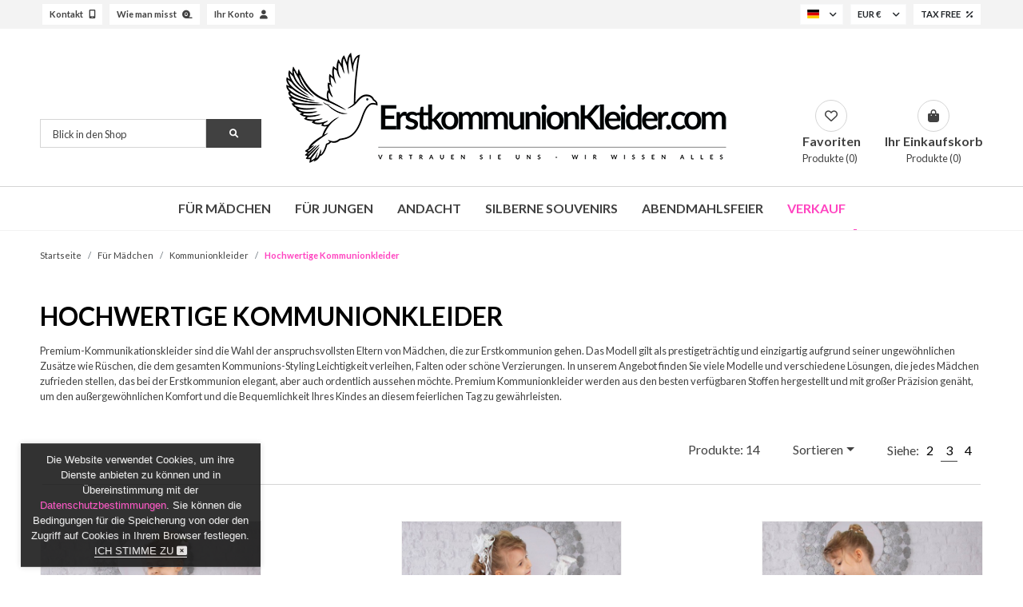

--- FILE ---
content_type: text/html; charset=utf-8
request_url: https://erstkommunionkleider.com/fur-madchen/kommunionkleider/hochwertige-kommunionkleider
body_size: 20633
content:
<!doctype html>
<html lang="de-DE">

<head>
  
    
    <meta charset="utf-8">


    <meta http-equiv="x-ua-compatible" content="ie=edge">



    <title>Hochwertige Kommunionkleider - Kommunionkleider - Für Mädchen - ErstkommunionKleider.com</title>
    <meta name="description" content="Hochwertige Kommunionkleider sind die Wahl der anspruchsvollsten Eltern von Mädchen, die zur Erstkommunion gehen. Das Modell gilt als prestigeträchtig und einzigartig aufgrund seiner ungewöhnlichen Accessoires wie Rüschen, die dem gesamten Kommunions-Styling Leichtigkeit verleihen, Falten oder schöne Verzierungen.">
    <meta name="keywords" content="">
                <link rel="canonical" href="https://erstkommunionkleider.com/fur-madchen/kommunionkleider/hochwertige-kommunionkleider">
    


        


    <meta name="viewport" content="width=device-width, initial-scale=1">



    <link rel="icon" type="image/vnd.microsoft.icon" href="https://erstkommunionkleider.com/img/favicon.ico?1666855234">
    <link rel="shortcut icon" type="image/x-icon" href="https://erstkommunionkleider.com/img/favicon.ico?1666855234">



      <link rel="stylesheet" href="https://erstkommunionkleider.com/themes/numitor/assets/cache/theme-6d9c1b255.css" type="text/css" media="all">




    <script src="https://polyfill.io/v2/polyfill.min.js?features=IntersectionObserver"></script>



    <script type="text/javascript">
                    var blockwishlistController = "https:\/\/erstkommunionkleider.com\/modules\/blockwishlist\/action";
                    var prestashop = {"cart":{"products":[],"totals":{"total":{"type":"total","label":"Gesamt","amount":0,"value":"0,00\u00a0\u20ac"},"total_including_tax":{"type":"total","label":"Gesamt (inkl. MwSt.)","amount":0,"value":"0,00\u00a0\u20ac"},"total_excluding_tax":{"type":"total","label":"Gesamtpreis o. MwSt.","amount":0,"value":"0,00\u00a0\u20ac"}},"subtotals":{"products":{"type":"products","label":"Zwischensumme","amount":0,"value":"0,00\u00a0\u20ac"},"discounts":null,"shipping":{"type":"shipping","label":"Versand","amount":0,"value":""},"tax":null},"products_count":0,"summary_string":"0 Artikel","vouchers":{"allowed":0,"added":[]},"discounts":[],"minimalPurchase":0,"minimalPurchaseRequired":""},"currency":{"name":"Euro","iso_code":"EUR","iso_code_num":"978","sign":"\u20ac"},"customer":{"lastname":null,"firstname":null,"email":null,"birthday":null,"newsletter":null,"newsletter_date_add":null,"optin":null,"website":null,"company":null,"siret":null,"ape":null,"is_logged":false,"gender":{"type":null,"name":null},"addresses":[]},"language":{"name":"Deutsch (German)","iso_code":"de","locale":"de-DE","language_code":"de-de","is_rtl":"0","date_format_lite":"d.m.Y","date_format_full":"d.m.Y H:i:s","id":2},"page":{"title":"","canonical":"https:\/\/erstkommunionkleider.com\/fur-madchen\/kommunionkleider\/hochwertige-kommunionkleider","meta":{"title":"Hochwertige Kommunionkleider - Kommunionkleider - F\u00fcr M\u00e4dchen - ErstkommunionKleider.com","description":"Hochwertige Kommunionkleider sind die Wahl der anspruchsvollsten Eltern von M\u00e4dchen, die zur Erstkommunion gehen. Das Modell gilt als prestigetr\u00e4chtig und einzigartig aufgrund seiner ungew\u00f6hnlichen Accessoires wie R\u00fcschen, die dem gesamten Kommunions-Styling Leichtigkeit verleihen, Falten oder sch\u00f6ne Verzierungen.","keywords":"","robots":"index"},"page_name":"category","body_classes":{"lang-de":true,"lang-rtl":false,"country-PL":true,"currency-EUR":true,"layout-left-side-column":true,"page-category":true,"tax-display-enabled":true,"category-id-40":true,"category-Hochwertige Kommunionkleider":true,"category-id-parent-14":true,"category-depth-level-4":true},"admin_notifications":[]},"shop":{"name":"Alben und Kommunionskleider - ErstkommunionKleider.com","logo":"https:\/\/erstkommunionkleider.com\/img\/alby-i-sukienki-komunijne-ubiory-komunijnepl-logo-1666855234.jpg","stores_icon":"https:\/\/erstkommunionkleider.com\/img\/logo_stores.png","favicon":"https:\/\/erstkommunionkleider.com\/img\/favicon.ico"},"urls":{"base_url":"https:\/\/erstkommunionkleider.com\/","current_url":"https:\/\/erstkommunionkleider.com\/fur-madchen\/kommunionkleider\/hochwertige-kommunionkleider","shop_domain_url":"https:\/\/erstkommunionkleider.com","img_ps_url":"https:\/\/erstkommunionkleider.com\/img\/","img_cat_url":"https:\/\/erstkommunionkleider.com\/img\/c\/","img_lang_url":"https:\/\/erstkommunionkleider.com\/img\/l\/","img_prod_url":"https:\/\/erstkommunionkleider.com\/img\/p\/","img_manu_url":"https:\/\/erstkommunionkleider.com\/img\/m\/","img_sup_url":"https:\/\/erstkommunionkleider.com\/img\/su\/","img_ship_url":"https:\/\/erstkommunionkleider.com\/img\/s\/","img_store_url":"https:\/\/erstkommunionkleider.com\/img\/st\/","img_col_url":"https:\/\/erstkommunionkleider.com\/img\/co\/","img_url":"https:\/\/erstkommunionkleider.com\/themes\/numitor\/assets\/img\/","css_url":"https:\/\/erstkommunionkleider.com\/themes\/numitor\/assets\/css\/","js_url":"https:\/\/erstkommunionkleider.com\/themes\/numitor\/assets\/js\/","pic_url":"https:\/\/erstkommunionkleider.com\/upload\/","pages":{"address":"https:\/\/erstkommunionkleider.com\/adresse","addresses":"https:\/\/erstkommunionkleider.com\/adressen","authentication":"https:\/\/erstkommunionkleider.com\/anmeldung","cart":"https:\/\/erstkommunionkleider.com\/warenkorb","category":"https:\/\/erstkommunionkleider.com\/index.php?controller=category","cms":"https:\/\/erstkommunionkleider.com\/index.php?controller=cms","contact":"https:\/\/erstkommunionkleider.com\/kontakt","discount":"https:\/\/erstkommunionkleider.com\/Rabatt","guest_tracking":"https:\/\/erstkommunionkleider.com\/auftragsverfolgung-gast","history":"https:\/\/erstkommunionkleider.com\/bestellungsverlauf","identity":"https:\/\/erstkommunionkleider.com\/profil","index":"https:\/\/erstkommunionkleider.com\/","my_account":"https:\/\/erstkommunionkleider.com\/mein-Konto","order_confirmation":"https:\/\/erstkommunionkleider.com\/bestellbestatigung","order_detail":"https:\/\/erstkommunionkleider.com\/index.php?controller=order-detail","order_follow":"https:\/\/erstkommunionkleider.com\/bestellverfolgung","order":"https:\/\/erstkommunionkleider.com\/Bestellung","order_return":"https:\/\/erstkommunionkleider.com\/index.php?controller=order-return","order_slip":"https:\/\/erstkommunionkleider.com\/bestellschein","pagenotfound":"https:\/\/erstkommunionkleider.com\/seite-nicht-gefunden","password":"https:\/\/erstkommunionkleider.com\/passwort-zuruecksetzen","pdf_invoice":"https:\/\/erstkommunionkleider.com\/index.php?controller=pdf-invoice","pdf_order_return":"https:\/\/erstkommunionkleider.com\/index.php?controller=pdf-order-return","pdf_order_slip":"https:\/\/erstkommunionkleider.com\/index.php?controller=pdf-order-slip","prices_drop":"https:\/\/erstkommunionkleider.com\/verkauf","product":"https:\/\/erstkommunionkleider.com\/index.php?controller=product","search":"https:\/\/erstkommunionkleider.com\/suche","sitemap":"https:\/\/erstkommunionkleider.com\/Sitemap","stores":"https:\/\/erstkommunionkleider.com\/shops","supplier":"https:\/\/erstkommunionkleider.com\/lieferant","register":"https:\/\/erstkommunionkleider.com\/anmeldung?create_account=1","order_login":"https:\/\/erstkommunionkleider.com\/Bestellung?login=1"},"alternative_langs":[],"theme_assets":"\/themes\/numitor\/assets\/","actions":{"logout":"https:\/\/erstkommunionkleider.com\/?mylogout="},"no_picture_image":{"bySize":{"cart_default":{"url":"https:\/\/erstkommunionkleider.com\/img\/p\/de-default-cart_default.jpg","width":80,"height":80},"small_default":{"url":"https:\/\/erstkommunionkleider.com\/img\/p\/de-default-small_default.jpg","width":125,"height":125},"home_default":{"url":"https:\/\/erstkommunionkleider.com\/img\/p\/de-default-home_default.jpg","width":250,"height":250},"medium_default":{"url":"https:\/\/erstkommunionkleider.com\/img\/p\/de-default-medium_default.jpg","width":300,"height":300},"large_default":{"url":"https:\/\/erstkommunionkleider.com\/img\/p\/de-default-large_default.jpg","width":600,"height":900},"xlarge_default":{"url":"https:\/\/erstkommunionkleider.com\/img\/p\/de-default-xlarge_default.jpg","width":800,"height":1200},"xxlarge_default":{"url":"https:\/\/erstkommunionkleider.com\/img\/p\/de-default-xxlarge_default.jpg","width":1200,"height":1800},"xxxlarge_default":{"url":"https:\/\/erstkommunionkleider.com\/img\/p\/de-default-xxxlarge_default.jpg","width":1600,"height":2400}},"small":{"url":"https:\/\/erstkommunionkleider.com\/img\/p\/de-default-cart_default.jpg","width":80,"height":80},"medium":{"url":"https:\/\/erstkommunionkleider.com\/img\/p\/de-default-large_default.jpg","width":600,"height":900},"large":{"url":"https:\/\/erstkommunionkleider.com\/img\/p\/de-default-xxxlarge_default.jpg","width":1600,"height":2400},"legend":""}},"configuration":{"display_taxes_label":true,"display_prices_tax_incl":true,"is_catalog":false,"show_prices":true,"opt_in":{"partner":false},"quantity_discount":{"type":"price","label":"St\u00fcckpreis"},"voucher_enabled":0,"return_enabled":0},"field_required":[],"breadcrumb":{"links":[{"title":"Startseite","url":"https:\/\/erstkommunionkleider.com\/"},{"title":"F\u00fcr M\u00e4dchen","url":"https:\/\/erstkommunionkleider.com\/fur-madchen"},{"title":"Kommunionkleider","url":"https:\/\/erstkommunionkleider.com\/fur-madchen\/kommunionkleider"},{"title":"Hochwertige Kommunionkleider","url":"https:\/\/erstkommunionkleider.com\/fur-madchen\/kommunionkleider\/hochwertige-kommunionkleider"}],"count":4},"link":{"protocol_link":"https:\/\/","protocol_content":"https:\/\/"},"time":1769437530,"static_token":"157e6fe2a37cb56b09e22fb16efd4143","token":"bbfe88b2a55a92d29bde3ca716d2c7c6","debug":false};
                    var productsAlreadyTagged = [];
                    var psemailsubscription_subscription = "https:\/\/erstkommunionkleider.com\/modules\/ps_emailsubscription\/subscription";
                    var removeFromWishlistUrl = "https:\/\/erstkommunionkleider.com\/modules\/blockwishlist\/action?action=deleteProductFromWishlist";
                    var wishlistAddProductToCartUrl = "https:\/\/erstkommunionkleider.com\/modules\/blockwishlist\/action?action=addProductToCart";
                    var wishlistUrl = "https:\/\/erstkommunionkleider.com\/modules\/blockwishlist\/view";
            </script>




<script async src="https://www.googletagmanager.com/gtag/js?id=G-YVHJHFZEDB"></script>
<script>
  window.dataLayer = window.dataLayer || [];
  function gtag(){dataLayer.push(arguments);}
  gtag('js', new Date());

  gtag('config', 'G-YVHJHFZEDB');
</script>





    
  <div
  class="wishlist-add-to"
  data-url="https://erstkommunionkleider.com/modules/blockwishlist/action?action=getAllWishlist"
>
  <div
    class="wishlist-modal modal fade"
    
      :class="{show: !isHidden}"
    
    tabindex="-1"
    role="dialog"
    aria-modal="true"
  >
    <div class="modal-dialog modal-dialog-centered" role="document">
      <div class="modal-content">
        <div class="modal-header">
          <h5 class="modal-title">
            Auf meine Wunschliste
          </h5>
          <button
            type="button"
            class="close"
            @click="toggleModal"
            data-dismiss="modal"
            aria-label="Close"
          >
            <span aria-hidden="true">×</span>
          </button>
        </div>

        <div class="modal-body">
          <choose-list
            @hide="toggleModal"
            :product-id="productId"
            :product-attribute-id="productAttributeId"
            :quantity="quantity"
            url="https://erstkommunionkleider.com/modules/blockwishlist/action?action=getAllWishlist"
            add-url="https://erstkommunionkleider.com/modules/blockwishlist/action?action=addProductToWishlist"
            empty-text="No list found."
          ></choose-list>
        </div>

        <div class="modal-footer">
          <a @click="openNewWishlistModal" class="wishlist-add-to-new">
            <i class="material-icons">add_circle_outline</i> Eine neue Liste erstellen
          </a>
        </div>
      </div>
    </div>
  </div>

  <div
    class="modal-backdrop fade"
    
      :class="{in: !isHidden}"
    
  >
  </div>
</div>


  <div
  class="wishlist-create"
  data-url="https://erstkommunionkleider.com/modules/blockwishlist/action?action=createNewWishlist"
  data-title="Create wishlist"
  data-label="Wishlist name"
  data-placeholder="Add name"
  data-cancel-text="Abbrechen"
  data-create-text="Create wishlist"
  data-length-text="List title is too short"
>
  <div
    class="wishlist-modal modal fade"
    
      :class="{show: !isHidden}"
    
    tabindex="-1"
    role="dialog"
    aria-modal="true"
  >
    <div class="modal-dialog modal-dialog-centered" role="document">
      <div class="modal-content">
        <div class="modal-header">
          <h5 class="modal-title">((title))</h5>
          <button
            type="button"
            class="close"
            @click="toggleModal"
            data-dismiss="modal"
            aria-label="Close"
          >
            <span aria-hidden="true">×</span>
          </button>
        </div>
        <div class="modal-body">
          <div class="form-group form-group-lg">
            <label class="form-control-label" for="input2">((label))</label>
            <input
              type="text"
              class="form-control form-control-lg"
              v-model="value"
              id="input2"
              :placeholder="placeholder"
            />
          </div>
        </div>
        <div class="modal-footer">
          <button
            type="button"
            class="modal-cancel btn btn-outline-dark"
            data-dismiss="modal"
            @click="toggleModal"
          >
            ((cancelText))
          </button>

          <button
            type="button"
            class="btn btn-accent"
            @click="createWishlist"
          >
            ((createText))
          </button>
        </div>
      </div>
    </div>
  </div>

  <div
    class="modal-backdrop fade"
    
      :class="{in: !isHidden}"
    
  >
  </div>
</div>

  <div
  class="wishlist-delete"
        data-delete-product-url="https://erstkommunionkleider.com/modules/blockwishlist/action?action=deleteProductFromWishlist"
    data-title="Remove product from wishlist"
  data-title-list="Delete wishlist"
  data-placeholder='The product will be removed from "%nameofthewishlist%".'
  data-cancel-text="Abbrechen"
  data-delete-text="Remove"
  data-delete-text-list="Löschen"
>
  <div
    class="wishlist-modal modal fade"
    
      :class="{show: !isHidden}"
    
    tabindex="-1"
    role="dialog"
    aria-modal="true"
  >
    <div class="modal-dialog modal-dialog-centered" role="document">
      <div class="modal-content">
        <div class="modal-header">
          <h5 class="modal-title">((modalTitle))</h5>
          <button
            type="button"
            class="close"
            @click="toggleModal"
            data-dismiss="modal"
            aria-label="Close"
          >
            <span aria-hidden="true">×</span>
          </button>
        </div>
        <div class="modal-body" v-if="productId">
          <p class="modal-text">((confirmMessage))</p>
        </div>
        <div class="modal-footer">
          <button
            type="button"
            class="modal-cancel btn btn-outline-dark "
            data-dismiss="modal"
            @click="toggleModal"
          >
            ((cancelText))
          </button>

          <button
            type="button"
            class="btn btn-accent"
            @click="deleteWishlist"
          >
            ((modalDeleteText))
          </button>
        </div>
      </div>
    </div>
  </div>

  <div
    class="modal-backdrop fade"
    
      :class="{in: !isHidden}"
    
  >
  </div>
</div>

  <div
  class="wishlist-login"
  data-login-text="Anmelden"
  data-cancel-text="Abbrechen"
>

  <div
    class="wishlist-modal modal fade"
    
      :class="{show: !isHidden}"
    
    tabindex="-1"
    role="dialog"
    aria-modal="true"
  >
    <div class="modal-dialog modal-dialog-centered" role="document">
      <div class="modal-content">
        <div class="modal-header">
          <h5 class="modal-title">Anmelden</h5>
          <button
            type="button"
            class="close"
            @click="toggleModal"
            data-dismiss="modal"
            aria-label="Close"
          >
            <span aria-hidden="true">×</span>
          </button>
        </div>
        <div class="modal-body">
          <p class="modal-text">You need to be logged in to save products in your wishlist.</p>
        </div>
        <div class="modal-footer">
          <button
            type="button"
            class="modal-cancel btn btn-outline-dark "
            data-dismiss="modal"
            @click="toggleModal"
          >
            ((cancelText))
          </button>

          <a
            type="button"
            class="btn btn-accent"
            :href="prestashop.urls.pages.authentication"
          >
            ((loginText))
          </a>
        </div>
      </div>
    </div>
  </div>

  <div
    class="modal-backdrop fade"
    
      :class="{in: !isHidden}"
    
  >
  </div>
</div>

  <div
    class="wishlist-toast"
    data-rename-wishlist-text="Wishlist name modified!"
    data-added-wishlist-text="Product added to wishlist!"
    data-create-wishlist-text="Wishlist created!"
    data-delete-wishlist-text="Wishlist deleted!"
    data-copy-text="Share link copied!"
    data-delete-product-text="Product deleted!"
  ></div>







<link rel="stylesheet" href="https://fonts.googleapis.com/icon?family=Material+Icons" />  
</head>

<body id="category" class="lang-de country-pl currency-eur layout-left-side-column page-category tax-display-enabled category-id-40 category-hochwertige-kommunionkleider category-id-parent-14 category-depth-level-4">

        
  <header id="header">
    
            

  <div id="header_nav_0" class="">
    <div class="container">
      <div class="row">
        <div class="col-12 col-sm-12 col-md-6 left-wrapper  d-none d-md-block">

          <a class="btn btn-simple-white" href="https://erstkommunionkleider.com/info/kontakt"><span>Kontakt</span><i
          class="fa-solid fa-mobile-screen"></i></a>
          <a class="btn btn-simple-white" href="https://erstkommunionkleider.com/info/wie-wird-gemessen"><span>Wie man misst</span><i
              class="fa-solid fa-tape"></i></a>
          <a class="btn btn-simple-white" href="https://erstkommunionkleider.com/anmeldung?back=my-account"><span>Ihr Konto</span><i
              class="fa-solid fa-user"></i></a>

          


        </div>
        <div class="col-12 col-sm-12 col-md-6 text-end right-wrapper">
        <span class="chooseLanguageBtn btn btn-simple-white border-light" data-bs-toggle="modal"
        data-bs-target="#chooseLanguageModal">
        <span class="fi fi-de"></span>&nbsp;&nbsp;&nbsp;<i class="fa-solid fa-angle-down"></i>
      </span>         

          <div class="currency-selector" style="display: inline-table;">
  <span class="chooseCurrencyBtn btn btn-simple-white border-light" data-bs-toggle="modal"
    data-bs-target="#chooseCurrencyModal"><strong>EUR €
      &nbsp;&nbsp;&nbsp;<i class="fa-solid fa-angle-down"></i></strong></span>

  <div class="modal fade" id="chooseCurrencyModal" tabindex="-1" aria-labelledby="chooseCurrencyModalLabel"
    aria-hidden="true">
    <div class="modal-dialog modal-dialog-centered">
      <div class="modal-content">
        <div class="modal-header">
          <h1 class="modal-title fs-5" id="chooseCurrencyModalLabel">Währung auswählen</h1>
          <button type="button" class="btn-close" data-bs-dismiss="modal" aria-label="Close"></button>
        </div>
        <div class="modal-body text-center">
          <div class="row">
                          <div class="col-12 col-sm-6">
                <a class=" current  chooseLanguageBtn btn btn-lg btn-simple-white border w-100 h4 mt-2 mb-2 pt-2 pb-2"
                  rel="nofollow" href="https://erstkommunionkleider.com/fur-madchen/kommunionkleider/hochwertige-kommunionkleider?SubmitCurrency=1&amp;id_currency=2">EUR €</a>
              </div>
                          <div class="col-12 col-sm-6">
                <a class=" chooseLanguageBtn btn btn-lg btn-simple-white border w-100 h4 mt-2 mb-2 pt-2 pb-2"
                  rel="nofollow" href="https://erstkommunionkleider.com/fur-madchen/kommunionkleider/hochwertige-kommunionkleider?SubmitCurrency=1&amp;id_currency=4">GBP £</a>
              </div>
                          <div class="col-12 col-sm-6">
                <a class=" chooseLanguageBtn btn btn-lg btn-simple-white border w-100 h4 mt-2 mb-2 pt-2 pb-2"
                  rel="nofollow" href="https://erstkommunionkleider.com/fur-madchen/kommunionkleider/hochwertige-kommunionkleider?SubmitCurrency=1&amp;id_currency=1">PLN zł</a>
              </div>
                          <div class="col-12 col-sm-6">
                <a class=" chooseLanguageBtn btn btn-lg btn-simple-white border w-100 h4 mt-2 mb-2 pt-2 pb-2"
                  rel="nofollow" href="https://erstkommunionkleider.com/fur-madchen/kommunionkleider/hochwertige-kommunionkleider?SubmitCurrency=1&amp;id_currency=3">USD $</a>
              </div>
                      </div>
        </div>
        <div class="modal-footer">
          <button type="button" class="btn btn-secondary" data-bs-dismiss="modal">Schließen Sie</button>
        </div>
      </div>
    </div>
  </div>


</div>

          <a class="btn btn-simple-white" href="https://erstkommunionkleider.com/info/tax-free">
            <strong>TAX FREE</strong><i class="fa-solid fa-percent"></i>
          </a>
        </div>
      </div>
    </div>
  </div>


  <div class="modal fade" id="chooseLanguageModal" tabindex="-1" aria-labelledby="chooseLanguageModalLabel"
    aria-hidden="true">
    <div class="modal-dialog modal-dialog-centered">
      <div class="modal-content">
        <div class="modal-header">
          <h1 class="modal-title fs-5" id="chooseLanguageModalLabel">Shopsprache auswählen</h1>
          <button type="button" class="btn-close" data-bs-dismiss="modal" aria-label="Close"></button>
        </div>
        <div class="modal-body text-center">
        <a href="https://firstcommunionstore.com/" target="_blank"
            class="chooseLanguageBtn btn btn-simple-white border w-100 my-1">
            <span class="fi fi-us"></span> &nbsp;&nbsp; English
          </a>
          <a href="https://www.ubiory-komunijne.pl/" target="_blank"
            class="chooseLanguageBtn btn btn-simple-white border w-100 my-1">
            <span class="fi fi-pl"></span> &nbsp;&nbsp; Polish / Polski
          </a>
          <a href="https://vetementscommunion.fr/" target="_blank"
            class="chooseLanguageBtn btn btn-simple-white border w-100 my-1">
            <span class="fi fi-fr"></span> &nbsp;&nbsp; French / Français
          </a>
        </div>
        <div class="modal-footer">
          <button type="button" class="btn btn-secondary" data-bs-dismiss="modal">Schließen Sie</button>
        </div>
      </div>
    </div>
  </div>




  <div id="header_nav_1">
    <div class="container">
      <div class="row">
        <div class="col-12 col-xl-3 col-xxl-3 left-wrapper d-none d-xl-block">
          <div id="search_widget" data-search-controller-url="//erstkommunionkleider.com/suche">
	<form method="get" action="//erstkommunionkleider.com/suche">
		<input type="hidden" name="controller" value="search">
		<input type="text" name="s" value="" placeholder="Blick in den Shop">
		<button type="submit">
			<i class="fa-solid fa-magnifying-glass"></i>
		</button>
	</form>
</div>

        </div>
        <div class="col-12 col-md-12 col-lg-5 col-xl-6 col-xxl-6 center-wrapper">
          
            <a class="logo" href="https://erstkommunionkleider.com/" title="Alben und Kommunionskleider - ErstkommunionKleider.com">
              <img src="https://erstkommunionkleider.com/img/alby-i-sukienki-komunijne-ubiory-komunijnepl-logo-1666855234.jpg" alt="Alben und Kommunionskleider - ErstkommunionKleider.com">
            </a>
          
        </div>
        <div class="col-12 col-md-12 col-lg-7 col-xl-3 col-xxl-3 right-wrapper">
          <div id="search-btn-wrapper" class="d-xl-none">
            <div class="header">
              <button type="button" data-bs-toggle="modal" data-bs-target="#searchModal">
                <div class="search-btn-icon">
                  <i class="fa-solid fa-magnifying-glass"></i>
                </div>
                <div class="search-btn-data">
                  <span class="label">Suche</span>
                  <span class="value">Produkte</span>
                </div>
              </button>
            </div>
          </div>
          <div id="wishlist-wrapper">
            <div class="header">
              <a rel="nofollow" href="https://erstkommunionkleider.com/favoriten-produkte">
                <div class="wisth-icon">
                  <i class="fa-regular fa-heart"></i>
                </div>
                <div class="wisth-data">
                  <span class="label">Favoriten</span>
                  <span class="value">Produkte (0)</span>
                </div>
              </a>
            </div>
          </div>
          <div id="blockcart-wrapper">
  <div class="blockcart cart-preview" data-refresh-url="//erstkommunionkleider.com/modules/ps_shoppingcart/ajax">
    <div class="header">
      <a rel="nofollow" href="//erstkommunionkleider.com/warenkorb?action=show">
        <div class="cart-icon">
          <i class="fa-solid fa-bag-shopping"></i>
        </div>
        <div class="cart-data">
          <span class="label">Ihr Einkaufskorb</span>
          <span class="value">Produkte (0)</span>
        </div>
      </a>
    </div>
  </div>
  <div class="body">

    <div class="cart-products">
          </div>

    <div class="cart-subtotals">
              <div class="products">
          <span class="label">Zwischensumme</span>
          <span class="value">0,00 €</span>
        </div>
              <div class="">
          <span class="label"></span>
          <span class="value"></span>
        </div>
              <div class="shipping">
          <span class="label">Versand</span>
          <span class="value"></span>
        </div>
              <div class="">
          <span class="label"></span>
          <span class="value"></span>
        </div>
          </div>

    <div class="cart-total">
      <span class="label">Gesamt</span>
      <span class="value">0,00 €</span>
    </div>

    <div class="cart-buttons">
      <a href="//erstkommunionkleider.com/warenkorb?action=show"
         class="cart-buttons-viewcart btn btn-light">Korb anzeigen</a>
      <a href="https://erstkommunionkleider.com/Bestellung"
         class="cart-buttons-checkout btn btn-accent2">Bestellung aufgeben</a>
    </div>

  </div>
</div>

          <div id="mobile-menu-btn" class="d-xl-none">
            <div class="header">
              <button type="button" data-bs-toggle="modal" data-bs-target="#mobileMenuModal">
                <div class="mobile-menu-btn-icon">
                  <i class="fa-solid fa-bars"></i>
                </div>
                <div class="mobile-menu-btn-data">
                  <span class="label">MENU</span>
                </div>
              </button>
            </div>
          </div>
        </div>
      </div>
    </div>
  </div>


  <div class="modal fade" id="searchModal" tabindex="-1" aria-labelledby="searchModalLabel" aria-hidden="true">
    <div class="modal-dialog">
      <div class="modal-content">
        <div class="modal-header">
          <h5 class="modal-title" id="searchModalLabel">Produkte suchen</h5>
          <button type="button" class="btn-close" data-bs-dismiss="modal" aria-label="Close"></button>
        </div>
        <div class="modal-body pt-5 pb-5">
          <div id="search_widget" data-search-controller-url="//erstkommunionkleider.com/suche">
	<form method="get" action="//erstkommunionkleider.com/suche">
		<input type="hidden" name="controller" value="search">
		<input type="text" name="s" value="" placeholder="Blick in den Shop">
		<button type="submit">
			<i class="fa-solid fa-magnifying-glass"></i>
		</button>
	</form>
</div>

        </div>
      </div>
    </div>
  </div>





      



  <div class="header-top">
    <div class="container">
      <div class="row">
        <div class="col-12 d-none d-xl-block">
          

<div class="menu js-top-menu position-static hidden-sm-down" id="_desktop_top_menu">
    
          <ul class="top-menu   " id="top-menu" data-depth="0">

          
                    
                            <li class="category " id="category-4">
                                        <a
                            class="dropdown-item"
                            href="https://erstkommunionkleider.com/fur-madchen" data-depth="0"
                                                >
                                                                                                    Für Mädchen
                    </a>
                                            <div class="popover sub-menu js-sub-menu collapse" id="top_sub_menu_71260">
                            
          <ul class="top-menu num_wrapper_columns_top_menu  " data-depth="1">

                                                                  
          
                    
            
                                        
            
            


                
                    
                



            

                    
            
                                        
            
            


                
                    
                



            

                    
            
                                        
            
            


                                                    



            

                    
            
                                        
            
            


                                    
                



            

                    
            
                                        
            
            


                                    
                



            

                    
            
            
            
            


                                    
                



            

                    
            
            
            
            


                                    
                



            

                    
            
            
            
            


                                    
                



            

                    
            
            
            
            


                                    
                



            

                    
            
            
            
            


                                    
                



            

                    
            
            
            
            


                                    
                



            

                    
            
            
            
            


                                    
                



            

                    
            
            
            
            


                                    
                



            

                    
            
            
            
            


                                    
                



            

                    
            
            
            
            


                                    
                



            

        
                                <div class="sub-menu-wrapper sub-menu-wrapper-place-1">
                         <li class='category _num_place_3 _num_place_' id='category-13'>
                        <a
                                class='dropdown-item dropdown-submenu'
                                href='https://erstkommunionkleider.com/fur-madchen/kommunionanzuge' data-depth='1'
                        >
                            Kommunionanzüge
                        </a>
                        
                            <div class='collapse' id='top_sub_menu_52903'>
                                
          <ul class="top-menu   " data-depth="2">

          
                    
                            <li class="category " id="category-29">
                                        <a
                            class="dropdown-item"
                            href="https://erstkommunionkleider.com/fur-madchen/kommunionanzuge/kommunion-kleider-alben" data-depth="2"
                                                >
                                                Kommunion Kleider Alben
                    </a>
                                    </li>
            

                    
                            <li class="category " id="category-30">
                                        <a
                            class="dropdown-item"
                            href="https://erstkommunionkleider.com/fur-madchen/kommunionanzuge/abendmahlsgewander-mit-gegenfalte" data-depth="2"
                                                >
                                                Abendmahlsgewänder mit Gegenfalte
                    </a>
                                    </li>
            

                    
                            <li class="category " id="category-31">
                                        <a
                            class="dropdown-item"
                            href="https://erstkommunionkleider.com/fur-madchen/kommunionanzuge/abendmahlsgewander-mit-joch-und-gegenfalte" data-depth="2"
                                                >
                                                Abendmahlsgewänder mit Joch und Gegenfalte
                    </a>
                                    </li>
            

                    
                            <li class="category " id="category-32">
                                        <a
                            class="dropdown-item"
                            href="https://erstkommunionkleider.com/fur-madchen/kommunionanzuge/abendmahlsgewander-mit-einer-lasche" data-depth="2"
                                                >
                                                Abendmahlsgewänder mit einer Lasche
                    </a>
                                    </li>
            

                    
                            <li class="category " id="category-33">
                                        <a
                            class="dropdown-item"
                            href="https://erstkommunionkleider.com/fur-madchen/kommunionanzuge/kommuniongewand-mit-skapulier-habit" data-depth="2"
                                                >
                                                Kommuniongewand mit Skapulier (Habit)
                    </a>
                                    </li>
            

                    
                            <li class="category " id="category-34">
                                        <a
                            class="dropdown-item"
                            href="https://erstkommunionkleider.com/fur-madchen/kommunionanzuge/expandierbare-kommunionsgewander" data-depth="2"
                                                >
                                                Expandierbare Kommunionsgewänder
                    </a>
                                    </li>
            

                    
                            <li class="category " id="category-35">
                                        <a
                            class="dropdown-item"
                            href="https://erstkommunionkleider.com/fur-madchen/kommunionanzuge/abendmahlskapseln-mit-spreizlasche" data-depth="2"
                                                >
                                                Abendmahlskapseln mit Spreizlasche
                    </a>
                                    </li>
            

        
            
      </ul>
    
                            </div>
                        
                    </li> <li class='category _num_place_3 _num_place_' id='category-14'>
                        <a
                                class='dropdown-item dropdown-submenu'
                                href='https://erstkommunionkleider.com/fur-madchen/kommunionkleider' data-depth='1'
                        >
                            Kommunionkleider
                        </a>
                        
                            <div class='collapse' id='top_sub_menu_45731'>
                                
          <ul class="top-menu   " data-depth="2">

          
                    
                            <li class="category " id="category-36">
                                        <a
                            class="dropdown-item"
                            href="https://erstkommunionkleider.com/fur-madchen/kommunionkleider/klassische-kommunionskleider" data-depth="2"
                                                >
                                                Klassische Kommunionskleider
                    </a>
                                    </li>
            

                    
                            <li class="category " id="category-37">
                                        <a
                            class="dropdown-item"
                            href="https://erstkommunionkleider.com/fur-madchen/kommunionkleider/geschnittene-kommunionskleider" data-depth="2"
                                                >
                                                Geschnittene Kommunionskleider
                    </a>
                                    </li>
            

                    
                            <li class="category " id="category-38">
                                        <a
                            class="dropdown-item"
                            href="https://erstkommunionkleider.com/fur-madchen/kommunionkleider/kommunionkleider-jozefinki" data-depth="2"
                                                >
                                                Kommunionkleider józefinki
                    </a>
                                    </li>
            

                    
                            <li class="category " id="category-39">
                                        <a
                            class="dropdown-item"
                            href="https://erstkommunionkleider.com/fur-madchen/kommunionkleider/kommunionkleider-aus-satin" data-depth="2"
                                                >
                                                Kommunionkleider aus Satin
                    </a>
                                    </li>
            

                    
                            <li class="category current  " id="category-40">
                                        <a
                            class="dropdown-item"
                            href="https://erstkommunionkleider.com/fur-madchen/kommunionkleider/hochwertige-kommunionkleider" data-depth="2"
                                                >
                                                Hochwertige Kommunionkleider
                    </a>
                                    </li>
            

        
            
      </ul>
    
                            </div>
                        
                    </li>
                    </div>
                    <div class="sub-menu-wrapper sub-menu-wrapper-place-2">
                         <li class='category _num_place_3 _num_place_' id='category-16'>
                        <a
                                class='dropdown-item dropdown-submenu'
                                href='https://erstkommunionkleider.com/fur-madchen/kommunionshandschuhe' data-depth='1'
                        >
                            Kommunionshandschuhe
                        </a>
                        
                            <div class='collapse' id='top_sub_menu_66971'>
                                
          <ul class="top-menu   " data-depth="2">

          
                    
                            <li class="category " id="category-49">
                                        <a
                            class="dropdown-item"
                            href="https://erstkommunionkleider.com/fur-madchen/kommunionshandschuhe/klassische-kommunionshandschuhe" data-depth="2"
                                                >
                                                Klassische Kommunionshandschuhe
                    </a>
                                    </li>
            

                    
                            <li class="category " id="category-50">
                                        <a
                            class="dropdown-item"
                            href="https://erstkommunionkleider.com/fur-madchen/kommunionshandschuhe/fingerhandschuhe-fur-die-kommunion" data-depth="2"
                                                >
                                                Fingerhandschuhe für die Kommunion
                    </a>
                                    </li>
            

        
            
      </ul>
    
                            </div>
                        
                    </li> <li class='category _num_place_3 _num_place_' id='category-17'>
                        <a
                                class='dropdown-item dropdown-submenu'
                                href='https://erstkommunionkleider.com/fur-madchen/kommunionhandtaschen' data-depth='1'
                        >
                            Kommunionhandtaschen
                        </a>
                        
                            <div class='collapse' id='top_sub_menu_65053'>
                                
          <ul class="top-menu   " data-depth="2">

          
                    
                            <li class="category " id="category-51">
                                        <a
                            class="dropdown-item"
                            href="https://erstkommunionkleider.com/fur-madchen/kommunionhandtaschen/kommunion-satinbeutel-mit-blumenstrauss" data-depth="2"
                                                >
                                                Kommunion-Satinbeutel mit Blumenstrauß
                    </a>
                                    </li>
            

                    
                            <li class="category " id="category-52">
                                        <a
                            class="dropdown-item"
                            href="https://erstkommunionkleider.com/fur-madchen/kommunionhandtaschen/satin-gurtel-kommunion-taschen" data-depth="2"
                                                >
                                                Satin Gürtel Kommunion Taschen
                    </a>
                                    </li>
            

                    
                            <li class="category " id="category-53">
                                        <a
                            class="dropdown-item"
                            href="https://erstkommunionkleider.com/fur-madchen/kommunionhandtaschen/kommunion-hakeltaschen-aus-garn" data-depth="2"
                                                >
                                                Kommunion-Häkeltaschen aus Garn
                    </a>
                                    </li>
            

                    
                            <li class="category " id="category-54">
                                        <a
                            class="dropdown-item"
                            href="https://erstkommunionkleider.com/fur-madchen/kommunionhandtaschen/kommunion-satinbeutel" data-depth="2"
                                                >
                                                Kommunion-Satinbeutel
                    </a>
                                    </li>
            

                    
                            <li class="category " id="category-55">
                                        <a
                            class="dropdown-item"
                            href="https://erstkommunionkleider.com/fur-madchen/kommunionhandtaschen/einfache-kommunionbeutel" data-depth="2"
                                                >
                                                Einfache Kommunionbeutel
                    </a>
                                    </li>
            

                    
                            <li class="category " id="category-56">
                                        <a
                            class="dropdown-item"
                            href="https://erstkommunionkleider.com/fur-madchen/kommunionhandtaschen/kommunionsumschlagtaschen" data-depth="2"
                                                >
                                                Kommunionsumschlagtaschen
                    </a>
                                    </li>
            

                    
                            <li class="category " id="category-57">
                                        <a
                            class="dropdown-item"
                            href="https://erstkommunionkleider.com/fur-madchen/kommunionhandtaschen/kommunionstuten-beutel" data-depth="2"
                                                >
                                                Kommunionstüten Beutel
                    </a>
                                    </li>
            

                    
                            <li class="category " id="category-58">
                                        <a
                            class="dropdown-item"
                            href="https://erstkommunionkleider.com/fur-madchen/kommunionhandtaschen/faltenbalg-kommunionsbeutel" data-depth="2"
                                                >
                                                Faltenbalg Kommunionsbeutel
                    </a>
                                    </li>
            

                    
                            <li class="category " id="category-59">
                                        <a
                            class="dropdown-item"
                            href="https://erstkommunionkleider.com/fur-madchen/kommunionhandtaschen/kommunion-gurteltaschen" data-depth="2"
                                                >
                                                Kommunion-Gürteltaschen
                    </a>
                                    </li>
            

        
            
      </ul>
    
                            </div>
                        
                    </li>
                    </div>
                    <div class="sub-menu-wrapper sub-menu-wrapper-place-3">
                         <li class='category _num_place_4 _num_place_' id='category-15'>
                        <a
                                class='dropdown-item dropdown-submenu'
                                href='https://erstkommunionkleider.com/fur-madchen/girlanden-fur-die-kommunion' data-depth='1'
                        >
                            Girlanden für die Kommunion
                        </a>
                        
                            <div class='collapse' id='top_sub_menu_7283'>
                                
          <ul class="top-menu   " data-depth="2">

          
                    
                            <li class="category " id="category-41">
                                        <a
                            class="dropdown-item"
                            href="https://erstkommunionkleider.com/fur-madchen/girlanden-fur-die-kommunion/zarte-abendmahlsgirlanden" data-depth="2"
                                                >
                                                Zarte Abendmahlsgirlanden
                    </a>
                                    </li>
            

                    
                            <li class="category " id="category-42">
                                        <a
                            class="dropdown-item"
                            href="https://erstkommunionkleider.com/fur-madchen/girlanden-fur-die-kommunion/klassische-kommunionkranze" data-depth="2"
                                                >
                                                Klassische Kommunionkränze
                    </a>
                                    </li>
            

                    
                            <li class="category " id="category-43">
                                        <a
                            class="dropdown-item"
                            href="https://erstkommunionkleider.com/fur-madchen/girlanden-fur-die-kommunion/wimpelgirlanden-zur-kommunion" data-depth="2"
                                                >
                                                Wimpelgirlanden zur Kommunion
                    </a>
                                    </li>
            

                    
                            <li class="category " id="category-44">
                                        <a
                            class="dropdown-item"
                            href="https://erstkommunionkleider.com/fur-madchen/girlanden-fur-die-kommunion/kommunionkranze-vom-floristen-als-ob-sie-lebendig-waren" data-depth="2"
                                                >
                                                                                                    Kommunionkränze vom Floristen, als ob sie lebendig wären
                    </a>
                                            <div class="collapse" id="top_sub_menu_32507">
                            
          <ul class="top-menu   " data-depth="3">

          
                    
                            <li class="category " id="category-135">
                                        <a
                            class="dropdown-item"
                            href="https://erstkommunionkleider.com/fur-madchen/girlanden-fur-die-kommunion/kommunionkranze-vom-floristen-als-ob-sie-lebendig-waren/kommunionkranze-als-lebende" data-depth="3"
                                                >
                                                Kommunionkränze als lebende
                    </a>
                                    </li>
            

                    
                            <li class="category " id="category-136">
                                        <a
                            class="dropdown-item"
                            href="https://erstkommunionkleider.com/fur-madchen/girlanden-fur-die-kommunion/kommunionkranze-vom-floristen-als-ob-sie-lebendig-waren/kommunionkranze-so-lebendig-wie-ein-brotchen" data-depth="3"
                                                >
                                                Kommunionkränze so lebendig wie ein Brötchen
                    </a>
                                    </li>
            

                    
                            <li class="category " id="category-137">
                                        <a
                            class="dropdown-item"
                            href="https://erstkommunionkleider.com/fur-madchen/girlanden-fur-die-kommunion/kommunionkranze-vom-floristen-als-ob-sie-lebendig-waren/kommunionkamme-mit-armband-wie-ein-lebendiges-ding" data-depth="3"
                                                >
                                                Kommunionkämme mit Armband wie ein lebendiges Ding
                    </a>
                                    </li>
            

                    
                            <li class="category " id="category-138">
                                        <a
                            class="dropdown-item"
                            href="https://erstkommunionkleider.com/fur-madchen/girlanden-fur-die-kommunion/kommunionkranze-vom-floristen-als-ob-sie-lebendig-waren/kommunionsbander-mit-armband-als-lebensechte" data-depth="3"
                                                >
                                                Kommunionsbänder mit Armband als lebensechte
                    </a>
                                    </li>
            

        
            
      </ul>
    
                        </div>
                                    </li>
            

                    
                            <li class="category " id="category-45">
                                        <a
                            class="dropdown-item"
                            href="https://erstkommunionkleider.com/fur-madchen/girlanden-fur-die-kommunion/kommunion-halbbartchen" data-depth="2"
                                                >
                                                Kommunion-Halbbärtchen
                    </a>
                                    </li>
            

                    
                            <li class="category " id="category-46">
                                        <a
                            class="dropdown-item"
                            href="https://erstkommunionkleider.com/fur-madchen/girlanden-fur-die-kommunion/kommunionsnadeln" data-depth="2"
                                                >
                                                Kommunionsnadeln
                    </a>
                                    </li>
            

                    
                            <li class="category " id="category-47">
                                        <a
                            class="dropdown-item"
                            href="https://erstkommunionkleider.com/fur-madchen/girlanden-fur-die-kommunion/kommunionsbander" data-depth="2"
                                                >
                                                Kommunionsbänder
                    </a>
                                    </li>
            

                    
                            <li class="category " id="category-48">
                                        <a
                            class="dropdown-item"
                            href="https://erstkommunionkleider.com/fur-madchen/girlanden-fur-die-kommunion/kommunion-clips" data-depth="2"
                                                >
                                                Kommunion-Clips
                    </a>
                                    </li>
            

        
            
      </ul>
    
                            </div>
                        
                    </li>
                    </div>
                    <div class="sub-menu-wrapper sub-menu-wrapper-place-4">
                         <li class='category _num_place_3 _num_place_' id='category-18'>
                        <a
                                class='dropdown-item dropdown-submenu'
                                href='https://erstkommunionkleider.com/fur-madchen/kommunionmantel' data-depth='1'
                        >
                            Kommunionmäntel
                        </a>
                        
                    </li> <li class='category _num_place_2 _num_place_' id='category-19'>
                        <a
                                class='dropdown-item dropdown-submenu'
                                href='https://erstkommunionkleider.com/fur-madchen/kommunionmantel-' data-depth='1'
                        >
                            Kommunionmäntel
                        </a>
                        
                    </li> <li class='category _num_place_1 _num_place_' id='category-21'>
                        <a
                                class='dropdown-item dropdown-submenu'
                                href='https://erstkommunionkleider.com/fur-madchen/kommunion-pullover' data-depth='1'
                        >
                            Kommunion-Pullover
                        </a>
                        
                    </li> <li class='category _num_place_4 _num_place_' id='category-22'>
                        <a
                                class='dropdown-item dropdown-submenu'
                                href='https://erstkommunionkleider.com/fur-madchen/kommunionschuhe' data-depth='1'
                        >
                            Kommunionschuhe
                        </a>
                        
                    </li> <li class='category _num_place_4 _num_place_' id='category-23'>
                        <a
                                class='dropdown-item dropdown-submenu'
                                href='https://erstkommunionkleider.com/fur-madchen/kommunionstrumpfhose' data-depth='1'
                        >
                            Kommunionstrumpfhose
                        </a>
                        
                    </li> <li class='category _num_place_1 _num_place_' id='category-24'>
                        <a
                                class='dropdown-item dropdown-submenu'
                                href='https://erstkommunionkleider.com/fur-madchen/kommunion-socken' data-depth='1'
                        >
                            Kommunion-Socken
                        </a>
                        
                    </li> <li class='category _num_place_3 _num_place_' id='category-26'>
                        <a
                                class='dropdown-item dropdown-submenu'
                                href='https://erstkommunionkleider.com/fur-madchen/unterwasche-sets-und-kommunionshemden' data-depth='1'
                        >
                            Unterwäsche-Sets und Kommunionshemden
                        </a>
                        
                    </li> <li class='category _num_place_4 _num_place_' id='category-20'>
                        <a
                                class='dropdown-item dropdown-submenu'
                                href='https://erstkommunionkleider.com/fur-madchen/abendmahlsscheine' data-depth='1'
                        >
                            Abendmahlsscheine
                        </a>
                        
                    </li> <li class='category _num_place_1 _num_place_' id='category-27'>
                        <a
                                class='dropdown-item dropdown-submenu'
                                href='https://erstkommunionkleider.com/fur-madchen/kommunionshostien-albabzeichen' data-depth='1'
                        >
                            Kommunionshostien, Albabzeichen
                        </a>
                        
                    </li> <li class='category _num_place_2 _num_place_' id='category-28'>
                        <a
                                class='dropdown-item dropdown-submenu'
                                href='https://erstkommunionkleider.com/fur-madchen/kommunionsschnure-und-gurtel' data-depth='1'
                        >
                            Kommunionsschnüre und -gürtel
                        </a>
                        
                    </li>
                    </div>
            
      </ul>
    
                        </div>
                                    </li>
            

                    
                            <li class="category " id="category-5">
                                        <a
                            class="dropdown-item"
                            href="https://erstkommunionkleider.com/fur-jungen" data-depth="0"
                                                >
                                                                                                    Für Jungen
                    </a>
                                            <div class="popover sub-menu js-sub-menu collapse" id="top_sub_menu_93408">
                            
          <ul class="top-menu num_wrapper_columns_top_menu  " data-depth="1">

                                                                  
          
                    
            
                                        
            
            


                
                    
                



            

                    
            
            
            
            


                                                    



            

                    
            
            
            
            


                                                    



            

                    
            
            
            
            


                                                    



            

                    
            
            
            
            


                                                    



            

                    
            
            
            
            


                                                    



            

                    
            
            
            
            


                                                    



            

                    
            
            
            
            


                                                    



            

                    
            
            
            
            


                                    
                



            

                    
            
            
            
            


                                    
                



            

                    
            
            
            
            


                                    
                



            

                    
            
            
            
            


                                    
                



            

                    
            
                                        
            
            


                                    
                



            

                    
            
                                        
            
            


                                    
                



            

                    
            
            
            
            


                                    
                



            

                    
            
            
            
            


                                    
                



            

        
                                <div class="sub-menu-wrapper sub-menu-wrapper-place-1">
                         <li class='category _num_place_1 _num_place_' id='category-60'>
                        <a
                                class='dropdown-item dropdown-submenu'
                                href='https://erstkommunionkleider.com/fur-jungen/kommunionanzuge-' data-depth='1'
                        >
                            Kommunionanzüge
                        </a>
                        
                            <div class='collapse' id='top_sub_menu_80073'>
                                
          <ul class="top-menu   " data-depth="2">

          
                    
                            <li class="category " id="category-77">
                                        <a
                            class="dropdown-item"
                            href="https://erstkommunionkleider.com/fur-jungen/kommunionanzuge-/kommunionanzuge-kurz" data-depth="2"
                                                >
                                                Kommunionanzüge kurz
                    </a>
                                    </li>
            

                    
                            <li class="category " id="category-78">
                                        <a
                            class="dropdown-item"
                            href="https://erstkommunionkleider.com/fur-jungen/kommunionanzuge-/abendmahlsgewander-mit-gegenfalte-" data-depth="2"
                                                >
                                                Abendmahlsgewänder mit Gegenfalte
                    </a>
                                    </li>
            

                    
                            <li class="category " id="category-79">
                                        <a
                            class="dropdown-item"
                            href="https://erstkommunionkleider.com/fur-jungen/kommunionanzuge-/abendmahlsgewander-mit-joch-und-gegenfalte-" data-depth="2"
                                                >
                                                Abendmahlsgewänder mit Joch und Gegenfalte
                    </a>
                                    </li>
            

                    
                            <li class="category " id="category-80">
                                        <a
                            class="dropdown-item"
                            href="https://erstkommunionkleider.com/fur-jungen/kommunionanzuge-/abendmahlsgewander-mit-einer-lasche-" data-depth="2"
                                                >
                                                Abendmahlsgewänder mit einer Lasche
                    </a>
                                    </li>
            

                    
                            <li class="category " id="category-81">
                                        <a
                            class="dropdown-item"
                            href="https://erstkommunionkleider.com/fur-jungen/kommunionanzuge-/kommuniongewand-mit-skapulier-habit-" data-depth="2"
                                                >
                                                Kommuniongewand mit Skapulier (Habit)
                    </a>
                                    </li>
            

                    
                            <li class="category " id="category-82">
                                        <a
                            class="dropdown-item"
                            href="https://erstkommunionkleider.com/fur-jungen/kommunionanzuge-/expandierbare-kommunionsgewander-" data-depth="2"
                                                >
                                                Expandierbare Kommunionsgewänder
                    </a>
                                    </li>
            

                    
                            <li class="category " id="category-83">
                                        <a
                            class="dropdown-item"
                            href="https://erstkommunionkleider.com/fur-jungen/kommunionanzuge-/abendmahlskapseln-mit-spreizlasche-" data-depth="2"
                                                >
                                                Abendmahlskapseln mit Spreizlasche
                    </a>
                                    </li>
            

        
            
      </ul>
    
                            </div>
                        
                    </li>
                    </div>
                    <div class="sub-menu-wrapper sub-menu-wrapper-place-2">
                         <li class='category _num_place_1 _num_place_' id='category-71'>
                        <a
                                class='dropdown-item dropdown-submenu'
                                href='https://erstkommunionkleider.com/fur-jungen/schleifen-kommunionsschleifen' data-depth='1'
                        >
                            Schleifen, Kommunionsschleifen
                        </a>
                        
                            <div class='collapse' id='top_sub_menu_95759'>
                                
          <ul class="top-menu   " data-depth="2">

          
                    
                            <li class="category " id="category-84">
                                        <a
                            class="dropdown-item"
                            href="https://erstkommunionkleider.com/fur-jungen/schleifen-kommunionsschleifen/kommunionsschleifen" data-depth="2"
                                                >
                                                Kommunionsschleifen
                    </a>
                                    </li>
            

                    
                            <li class="category " id="category-85">
                                        <a
                            class="dropdown-item"
                            href="https://erstkommunionkleider.com/fur-jungen/schleifen-kommunionsschleifen/kommunionsschleifen-" data-depth="2"
                                                >
                                                Kommunionsschleifen
                    </a>
                                    </li>
            

        
            
      </ul>
    
                            </div>
                        
                    </li> <li class='category _num_place_3 _num_place_' id='category-72'>
                        <a
                                class='dropdown-item dropdown-submenu'
                                href='https://erstkommunionkleider.com/fur-jungen/krawatten-kommunionskrawatten' data-depth='1'
                        >
                            Krawatten, Kommunionskrawatten
                        </a>
                        
                            <div class='collapse' id='top_sub_menu_1556'>
                                
          <ul class="top-menu   " data-depth="2">

          
                    
                            <li class="category " id="category-86">
                                        <a
                            class="dropdown-item"
                            href="https://erstkommunionkleider.com/fur-jungen/krawatten-kommunionskrawatten/kommunion-krawatten" data-depth="2"
                                                >
                                                Kommunion Krawatten
                    </a>
                                    </li>
            

                    
                            <li class="category " id="category-87">
                                        <a
                            class="dropdown-item"
                            href="https://erstkommunionkleider.com/fur-jungen/krawatten-kommunionskrawatten/kommunion-krawatten-" data-depth="2"
                                                >
                                                Kommunion Krawatten
                    </a>
                                    </li>
            

        
            
      </ul>
    
                            </div>
                        
                    </li>
                    </div>
                    <div class="sub-menu-wrapper sub-menu-wrapper-place-3">
                         <li class='category _num_place_4 _num_place_' id='category-61'>
                        <a
                                class='dropdown-item dropdown-submenu'
                                href='https://erstkommunionkleider.com/fur-jungen/kommunion-kommunionen' data-depth='1'
                        >
                            Kommunion Kommunionen
                        </a>
                        
                    </li> <li class='category _num_place_4 _num_place_' id='category-62'>
                        <a
                                class='dropdown-item dropdown-submenu'
                                href='https://erstkommunionkleider.com/fur-jungen/kommunion-pullover-' data-depth='1'
                        >
                            Kommunion-Pullover
                        </a>
                        
                    </li> <li class='category _num_place_4 _num_place_' id='category-63'>
                        <a
                                class='dropdown-item dropdown-submenu'
                                href='https://erstkommunionkleider.com/fur-jungen/kommunionshandschuhe-' data-depth='1'
                        >
                            Kommunionshandschuhe
                        </a>
                        
                    </li> <li class='category _num_place_1 _num_place_' id='category-64'>
                        <a
                                class='dropdown-item dropdown-submenu'
                                href='https://erstkommunionkleider.com/fur-jungen/kommunionschuhe-' data-depth='1'
                        >
                            Kommunionschuhe
                        </a>
                        
                    </li> <li class='category _num_place_2 _num_place_' id='category-65'>
                        <a
                                class='dropdown-item dropdown-submenu'
                                href='https://erstkommunionkleider.com/fur-jungen/kommunion-socken-' data-depth='1'
                        >
                            Kommunion-Socken
                        </a>
                        
                    </li> <li class='category _num_place_4 _num_place_' id='category-66'>
                        <a
                                class='dropdown-item dropdown-submenu'
                                href='https://erstkommunionkleider.com/fur-jungen/hosentrager' data-depth='1'
                        >
                            Hosenträger
                        </a>
                        
                    </li> <li class='category _num_place_3 _num_place_' id='category-67'>
                        <a
                                class='dropdown-item dropdown-submenu'
                                href='https://erstkommunionkleider.com/fur-jungen/kommunionshose' data-depth='1'
                        >
                            Kommunionshose
                        </a>
                        
                    </li>
                    </div>
                    <div class="sub-menu-wrapper sub-menu-wrapper-place-4">
                         <li class='category _num_place_2 _num_place_' id='category-68'>
                        <a
                                class='dropdown-item dropdown-submenu'
                                href='https://erstkommunionkleider.com/fur-jungen/kommunionanzuge--' data-depth='1'
                        >
                            Kommunionanzüge
                        </a>
                        
                    </li> <li class='category _num_place_2 _num_place_' id='category-69'>
                        <a
                                class='dropdown-item dropdown-submenu'
                                href='https://erstkommunionkleider.com/fur-jungen/kommunionanzug-sets' data-depth='1'
                        >
                            Kommunionanzug-Sets
                        </a>
                        
                    </li> <li class='category _num_place_1 _num_place_' id='category-70'>
                        <a
                                class='dropdown-item dropdown-submenu'
                                href='https://erstkommunionkleider.com/fur-jungen/kommunionhemden' data-depth='1'
                        >
                            Kommunionhemden
                        </a>
                        
                    </li> <li class='category _num_place_2 _num_place_' id='category-74'>
                        <a
                                class='dropdown-item dropdown-submenu'
                                href='https://erstkommunionkleider.com/fur-jungen/unterwasche-sets-und-kommunionshemden-' data-depth='1'
                        >
                            Unterwäsche-Sets und Kommunionshemden
                        </a>
                        
                    </li> <li class='category _num_place_3 _num_place_' id='category-75'>
                        <a
                                class='dropdown-item dropdown-submenu'
                                href='https://erstkommunionkleider.com/fur-jungen/kommunionshostien-albabzeichen-' data-depth='1'
                        >
                            Kommunionshostien, Albabzeichen
                        </a>
                        
                    </li> <li class='category _num_place_3 _num_place_' id='category-76'>
                        <a
                                class='dropdown-item dropdown-submenu'
                                href='https://erstkommunionkleider.com/fur-jungen/kommunionsschnure-und-gurtel-' data-depth='1'
                        >
                            Kommunionsschnüre und -gürtel
                        </a>
                        
                    </li>
                    </div>
            
      </ul>
    
                        </div>
                                    </li>
            

                    
                            <li class="category " id="category-7">
                                        <a
                            class="dropdown-item"
                            href="https://erstkommunionkleider.com/andacht" data-depth="0"
                                                >
                                                                                                    Andacht
                    </a>
                                            <div class="popover sub-menu js-sub-menu collapse" id="top_sub_menu_76459">
                            
          <ul class="top-menu num_wrapper_columns_top_menu  " data-depth="1">

                                                                  
          
                    
            
            
            
            


                
                    
                



            

                    
            
                                        
            
            


                
                    
                



            

                    
            
            
            
            


                                    
                



            

                    
            
            
            
            


                                    
                



            

                    
            
            
            
            


                                    
                



            

                    
            
            
            
            


                                    
                



            

                    
            
                                        
            
            


                                    
                



            

                    
            
            
            
            


                                    
                



            

                    
            
            
            
            


                                    
                



            

                    
            
            
            
            


                                    
                



            

                    
            
                                        
            
            


                                                    



            

        
                                <div class="sub-menu-wrapper sub-menu-wrapper-place-1">
                         <li class='category _num_place_4 _num_place_' id='category-94'>
                        <a
                                class='dropdown-item dropdown-submenu'
                                href='https://erstkommunionkleider.com/andacht/abendmahlskerzen' data-depth='1'
                        >
                            Abendmahlskerzen
                        </a>
                        
                    </li> <li class='category _num_place_2 _num_place_' id='category-95'>
                        <a
                                class='dropdown-item dropdown-submenu'
                                href='https://erstkommunionkleider.com/andacht/abendmahlshauben' data-depth='1'
                        >
                            Abendmahlshauben
                        </a>
                        
                            <div class='collapse' id='top_sub_menu_42336'>
                                
          <ul class="top-menu   " data-depth="2">

          
                    
                            <li class="category " id="category-105">
                                        <a
                            class="dropdown-item"
                            href="https://erstkommunionkleider.com/andacht/abendmahlshauben/klassische-kommunionhauben" data-depth="2"
                                                >
                                                Klassische Kommunionhauben
                    </a>
                                    </li>
            

                    
                            <li class="category " id="category-106">
                                        <a
                            class="dropdown-item"
                            href="https://erstkommunionkleider.com/andacht/abendmahlshauben/kommunionschirme-mit-blumenstraussen" data-depth="2"
                                                >
                                                Kommunionschirme mit Blumensträußen
                    </a>
                                    </li>
            

        
            
      </ul>
    
                            </div>
                        
                    </li>
                    </div>
                    <div class="sub-menu-wrapper sub-menu-wrapper-place-2">
                         <li class='category _num_place_2 _num_place_' id='category-100'>
                        <a
                                class='dropdown-item dropdown-submenu'
                                href='https://erstkommunionkleider.com/andacht/kommunion-bilder' data-depth='1'
                        >
                            Kommunion Bilder
                        </a>
                        
                            <div class='collapse' id='top_sub_menu_26659'>
                                
          <ul class="top-menu   " data-depth="2">

          
                    
                            <li class="category " id="category-107">
                                        <a
                            class="dropdown-item"
                            href="https://erstkommunionkleider.com/andacht/kommunion-bilder/bilder-zur-erinnerung-an-die-kommunion" data-depth="2"
                                                >
                                                Bilder zur Erinnerung an die Kommunion
                    </a>
                                    </li>
            

                    
                            <li class="category " id="category-108">
                                        <a
                            class="dropdown-item"
                            href="https://erstkommunionkleider.com/andacht/kommunion-bilder/kommunionsbilder-mit-foto" data-depth="2"
                                                >
                                                Kommunionsbilder mit Foto
                    </a>
                                    </li>
            

        
            
      </ul>
    
                            </div>
                        
                    </li> <li class='category _num_place_3 _num_place_' id='category-102'>
                        <a
                                class='dropdown-item dropdown-submenu'
                                href='https://erstkommunionkleider.com/andacht/kreuze-kommunionssouvenirs' data-depth='1'
                        >
                            Kreuze, Kommunionssouvenirs
                        </a>
                        
                    </li> <li class='category _num_place_4 _num_place_' id='category-103'>
                        <a
                                class='dropdown-item dropdown-submenu'
                                href='https://erstkommunionkleider.com/andacht/kommunionssouvenirs-mit-einem-datum' data-depth='1'
                        >
                            Kommunionssouvenirs mit einem Datum
                        </a>
                        
                    </li>
                    </div>
                    <div class="sub-menu-wrapper sub-menu-wrapper-place-3">
                         <li class='category _num_place_3 _num_place_' id='category-104'>
                        <a
                                class='dropdown-item dropdown-submenu'
                                href='https://erstkommunionkleider.com/andacht/taschentucher-zur-erinnerung-an-die-kommunion' data-depth='1'
                        >
                            Taschentücher zur Erinnerung an die Kommunion
                        </a>
                        
                            <div class='collapse' id='top_sub_menu_38419'>
                                
          <ul class="top-menu   " data-depth="2">

          
                    
                            <li class="category " id="category-109">
                                        <a
                            class="dropdown-item"
                            href="https://erstkommunionkleider.com/andacht/taschentucher-zur-erinnerung-an-die-kommunion/bestickte-kommuniontaschentucher" data-depth="2"
                                                >
                                                Bestickte Kommuniontaschentücher
                    </a>
                                    </li>
            

                    
                            <li class="category " id="category-110">
                                        <a
                            class="dropdown-item"
                            href="https://erstkommunionkleider.com/andacht/taschentucher-zur-erinnerung-an-die-kommunion/kommuniontaschentucher-mit-grafik" data-depth="2"
                                                >
                                                Kommuniontaschentücher mit Grafik
                    </a>
                                    </li>
            

                    
                            <li class="category " id="category-111">
                                        <a
                            class="dropdown-item"
                            href="https://erstkommunionkleider.com/andacht/taschentucher-zur-erinnerung-an-die-kommunion/kommuniontaschentucher-mit-personalisierter-grafik" data-depth="2"
                                                >
                                                Kommuniontaschentücher mit personalisierter Grafik
                    </a>
                                    </li>
            

        
            
      </ul>
    
                            </div>
                        
                    </li>
                    </div>
                    <div class="sub-menu-wrapper sub-menu-wrapper-place-4">
                         <li class='category _num_place_4 _num_place_' id='category-96'>
                        <a
                                class='dropdown-item dropdown-submenu'
                                href='https://erstkommunionkleider.com/andacht/kommunion-rosenkranze' data-depth='1'
                        >
                            Kommunion-Rosenkränze
                        </a>
                        
                    </li> <li class='category _num_place_4 _num_place_' id='category-97'>
                        <a
                                class='dropdown-item dropdown-submenu'
                                href='https://erstkommunionkleider.com/andacht/etui-fur-den-kommunionsrosenkranz' data-depth='1'
                        >
                            Etui für den Kommunionsrosenkranz
                        </a>
                        
                    </li> <li class='category _num_place_4 _num_place_' id='category-98'>
                        <a
                                class='dropdown-item dropdown-submenu'
                                href='https://erstkommunionkleider.com/andacht/gebetbucher-fur-die-kommunion' data-depth='1'
                        >
                            Gebetbücher für die Kommunion
                        </a>
                        
                    </li> <li class='category _num_place_3 _num_place_' id='category-99'>
                        <a
                                class='dropdown-item dropdown-submenu'
                                href='https://erstkommunionkleider.com/andacht/kommunionmedaillons' data-depth='1'
                        >
                            Kommunionmedaillons
                        </a>
                        
                    </li> <li class='category _num_place_2 _num_place_' id='category-101'>
                        <a
                                class='dropdown-item dropdown-submenu'
                                href='https://erstkommunionkleider.com/andacht/kommunion-bilderrahmen' data-depth='1'
                        >
                            Kommunion Bilderrahmen
                        </a>
                        
                    </li>
                    </div>
            
      </ul>
    
                        </div>
                                    </li>
            

                    
                            <li class="category " id="category-8">
                                        <a
                            class="dropdown-item"
                            href="https://erstkommunionkleider.com/silberne-souvenirs" data-depth="0"
                                                >
                                                                                                    Silberne Souvenirs
                    </a>
                                            <div class="popover sub-menu js-sub-menu collapse" id="top_sub_menu_90871">
                            
          <ul class="top-menu num_wrapper_columns_top_menu  " data-depth="1">

                                                                  
          
                    
            
            
            
            


                
                    
                



            

                    
            
            
            
            


                                    
                



            

                    
            
            
            
            


                                                    



            

                    
            
            
            
            


                
                    
                



            

                    
            
            
            
            


                                    
                



            

                    
            
            
            
            


                                                    



            

                    
            
            
            
            


                                    
                



            

                    
            
            
            
            


                
                    
                



            

                    
            
            
            
            


                                    
                



            

                    
            
            
            
            


                                                    



            

        
                                <div class="sub-menu-wrapper sub-menu-wrapper-place-1">
                         <li class='category _num_place_4 _num_place_' id='category-112'>
                        <a
                                class='dropdown-item dropdown-submenu'
                                href='https://erstkommunionkleider.com/silberne-souvenirs/erste-heilige-kommunion' data-depth='1'
                        >
                            Erste Heilige Kommunion
                        </a>
                        
                    </li> <li class='category _num_place_2 _num_place_' id='category-115'>
                        <a
                                class='dropdown-item dropdown-submenu'
                                href='https://erstkommunionkleider.com/silberne-souvenirs/jesus-heilige-kreuze' data-depth='1'
                        >
                            Jesus, Heilige, Kreuze
                        </a>
                        
                    </li> <li class='category _num_place_4 _num_place_' id='category-119'>
                        <a
                                class='dropdown-item dropdown-submenu'
                                href='https://erstkommunionkleider.com/silberne-souvenirs/rahmen' data-depth='1'
                        >
                            Rahmen
                        </a>
                        
                    </li>
                    </div>
                    <div class="sub-menu-wrapper sub-menu-wrapper-place-2">
                         <li class='category _num_place_1 _num_place_' id='category-113'>
                        <a
                                class='dropdown-item dropdown-submenu'
                                href='https://erstkommunionkleider.com/silberne-souvenirs/heilige-familie' data-depth='1'
                        >
                            Heilige Familie
                        </a>
                        
                    </li> <li class='category _num_place_3 _num_place_' id='category-116'>
                        <a
                                class='dropdown-item dropdown-submenu'
                                href='https://erstkommunionkleider.com/silberne-souvenirs/papst' data-depth='1'
                        >
                            Papst
                        </a>
                        
                    </li> <li class='category _num_place_2 _num_place_' id='category-120'>
                        <a
                                class='dropdown-item dropdown-submenu'
                                href='https://erstkommunionkleider.com/silberne-souvenirs/engel' data-depth='1'
                        >
                            Engel
                        </a>
                        
                    </li>
                    </div>
                    <div class="sub-menu-wrapper sub-menu-wrapper-place-3">
                         <li class='category _num_place_4 _num_place_' id='category-114'>
                        <a
                                class='dropdown-item dropdown-submenu'
                                href='https://erstkommunionkleider.com/silberne-souvenirs/mutter-gottes' data-depth='1'
                        >
                            Mutter Gottes
                        </a>
                        
                    </li> <li class='category _num_place_3 _num_place_' id='category-117'>
                        <a
                                class='dropdown-item dropdown-submenu'
                                href='https://erstkommunionkleider.com/silberne-souvenirs/letztes-abendmahl' data-depth='1'
                        >
                            Letztes Abendmahl
                        </a>
                        
                    </li> <li class='category _num_place_3 _num_place_' id='category-121'>
                        <a
                                class='dropdown-item dropdown-submenu'
                                href='https://erstkommunionkleider.com/silberne-souvenirs/icons' data-depth='1'
                        >
                            Icons
                        </a>
                        
                    </li>
                    </div>
                    <div class="sub-menu-wrapper sub-menu-wrapper-place-4">
                         <li class='category _num_place_2 _num_place_' id='category-118'>
                        <a
                                class='dropdown-item dropdown-submenu'
                                href='https://erstkommunionkleider.com/silberne-souvenirs/bilder' data-depth='1'
                        >
                            Bilder
                        </a>
                        
                    </li>
                    </div>
            
      </ul>
    
                        </div>
                                    </li>
            

                    
                            <li class="category " id="category-139">
                                        <a
                            class="dropdown-item"
                            href="https://erstkommunionkleider.com/abendmahlsfeier" data-depth="0"
                                                >
                                                                                                    Abendmahlsfeier
                    </a>
                                            <div class="popover sub-menu js-sub-menu collapse" id="top_sub_menu_13829">
                            
          <ul class="top-menu num_wrapper_columns_top_menu  " data-depth="1">

                                                                  
          
                    
            
                                        
            
            


                
                    
                



            

                    
            
                                        
            
            


                                    
                



            

                    
            
                                        
            
            


                                                    



            

                    
            
                                        
            
            


                                    
                



            

        
                                <div class="sub-menu-wrapper sub-menu-wrapper-place-1">
                         <li class='category _num_place_3 _num_place_' id='category-6'>
                        <a
                                class='dropdown-item dropdown-submenu'
                                href='https://erstkommunionkleider.com/abendmahlsfeier/dekorationen-und-gadgets' data-depth='1'
                        >
                            Dekorationen und Gadgets
                        </a>
                        
                            <div class='collapse' id='top_sub_menu_66543'>
                                
          <ul class="top-menu   " data-depth="2">

          
                    
                            <li class="category " id="category-88">
                                        <a
                            class="dropdown-item"
                            href="https://erstkommunionkleider.com/abendmahlsfeier/dekorationen-und-gadgets/tischdekoration-fur-die-kommunion" data-depth="2"
                                                >
                                                Tischdekoration für die Kommunion
                    </a>
                                    </li>
            

                    
                            <li class="category " id="category-89">
                                        <a
                            class="dropdown-item"
                            href="https://erstkommunionkleider.com/abendmahlsfeier/dekorationen-und-gadgets/kommunionsservietten-vignetten" data-depth="2"
                                                >
                                                Kommunionsservietten, Vignetten
                    </a>
                                    </li>
            

                    
                            <li class="category " id="category-90">
                                        <a
                            class="dropdown-item"
                            href="https://erstkommunionkleider.com/abendmahlsfeier/dekorationen-und-gadgets/luftballons-kommunionsutensilien" data-depth="2"
                                                >
                                                Luftballons, Kommunionsutensilien
                    </a>
                                    </li>
            

                    
                            <li class="category " id="category-91">
                                        <a
                            class="dropdown-item"
                            href="https://erstkommunionkleider.com/abendmahlsfeier/dekorationen-und-gadgets/raumdekoration-stuhle-kommunionbanner" data-depth="2"
                                                >
                                                Raumdekoration, Stühle, Kommunionbanner
                    </a>
                                    </li>
            

                    
                            <li class="category " id="category-92">
                                        <a
                            class="dropdown-item"
                            href="https://erstkommunionkleider.com/abendmahlsfeier/dekorationen-und-gadgets/girlanden-kommunionkugeln" data-depth="2"
                                                >
                                                Girlanden, Kommunionkugeln
                    </a>
                                    </li>
            

                    
                            <li class="category " id="category-93">
                                        <a
                            class="dropdown-item"
                            href="https://erstkommunionkleider.com/abendmahlsfeier/dekorationen-und-gadgets/tafelaufsatze-fur-die-kommunion" data-depth="2"
                                                >
                                                Tafelaufsätze für die Kommunion
                    </a>
                                    </li>
            

        
            
      </ul>
    
                            </div>
                        
                    </li>
                    </div>
                    <div class="sub-menu-wrapper sub-menu-wrapper-place-2">
                         <li class='category _num_place_2 _num_place_' id='category-11'>
                        <a
                                class='dropdown-item dropdown-submenu'
                                href='https://erstkommunionkleider.com/abendmahlsfeier/personalisierte-einladungen-und-vignetten-zur-kommunion' data-depth='1'
                        >
                            Personalisierte Einladungen und Vignetten zur Kommunion
                        </a>
                        
                            <div class='collapse' id='top_sub_menu_10237'>
                                
          <ul class="top-menu   " data-depth="2">

          
                    
                            <li class="category " id="category-127">
                                        <a
                            class="dropdown-item"
                            href="https://erstkommunionkleider.com/abendmahlsfeier/personalisierte-einladungen-und-vignetten-zur-kommunion/personalisierte-kommunionseinladungen-beliebt" data-depth="2"
                                                >
                                                Personalisierte Kommunionseinladungen beliebt
                    </a>
                                    </li>
            

                    
                            <li class="category " id="category-128">
                                        <a
                            class="dropdown-item"
                            href="https://erstkommunionkleider.com/abendmahlsfeier/personalisierte-einladungen-und-vignetten-zur-kommunion/personalisierte-einladungen-und-vignetten-zur-kommunion-" data-depth="2"
                                                >
                                                Personalisierte Einladungen und Vignetten zur Kommunion
                    </a>
                                    </li>
            

                    
                            <li class="category " id="category-129">
                                        <a
                            class="dropdown-item"
                            href="https://erstkommunionkleider.com/abendmahlsfeier/personalisierte-einladungen-und-vignetten-zur-kommunion/personalisierte-kommunionseinladungen-aus-bausatzen" data-depth="2"
                                                >
                                                Personalisierte Kommunionseinladungen aus Bausätzen
                    </a>
                                    </li>
            

                    
                            <li class="category " id="category-130">
                                        <a
                            class="dropdown-item"
                            href="https://erstkommunionkleider.com/abendmahlsfeier/personalisierte-einladungen-und-vignetten-zur-kommunion/personalisierte-kommunionsvignetten" data-depth="2"
                                                >
                                                Personalisierte Kommunionsvignetten
                    </a>
                                    </li>
            

        
            
      </ul>
    
                            </div>
                        
                    </li>
                    </div>
                    <div class="sub-menu-wrapper sub-menu-wrapper-place-3">
                         <li class='category _num_place_1 _num_place_' id='category-12'>
                        <a
                                class='dropdown-item dropdown-submenu'
                                href='https://erstkommunionkleider.com/abendmahlsfeier/personalisierte-kommunionsdekorationssets' data-depth='1'
                        >
                            Personalisierte Kommunionsdekorationssets
                        </a>
                        
                            <div class='collapse' id='top_sub_menu_7891'>
                                
          <ul class="top-menu   " data-depth="2">

          
                    
                            <li class="category " id="category-131">
                                        <a
                            class="dropdown-item"
                            href="https://erstkommunionkleider.com/abendmahlsfeier/personalisierte-kommunionsdekorationssets/personalisierte-dekorative-kommunionssets" data-depth="2"
                                                >
                                                Personalisierte dekorative Kommunionssets
                    </a>
                                    </li>
            

                    
                            <li class="category " id="category-132">
                                        <a
                            class="dropdown-item"
                            href="https://erstkommunionkleider.com/abendmahlsfeier/personalisierte-kommunionsdekorationssets/personalisierte-einladungen-und-vignetten-zur-kommunion--" data-depth="2"
                                                >
                                                Personalisierte Einladungen und Vignetten zur Kommunion
                    </a>
                                    </li>
            

                    
                            <li class="category " id="category-133">
                                        <a
                            class="dropdown-item"
                            href="https://erstkommunionkleider.com/abendmahlsfeier/personalisierte-kommunionsdekorationssets/personalisierte-kommunionposter-mit-namen" data-depth="2"
                                                >
                                                Personalisierte Kommunionposter mit Namen
                    </a>
                                    </li>
            

                    
                            <li class="category " id="category-134">
                                        <a
                            class="dropdown-item"
                            href="https://erstkommunionkleider.com/abendmahlsfeier/personalisierte-kommunionsdekorationssets/personalisierte-erinnerungsbucher-zur-kommunion" data-depth="2"
                                                >
                                                Personalisierte Erinnerungsbücher zur Kommunion
                    </a>
                                    </li>
            

        
            
      </ul>
    
                            </div>
                        
                    </li>
                    </div>
                    <div class="sub-menu-wrapper sub-menu-wrapper-place-4">
                         <li class='category _num_place_2 _num_place_' id='category-10'>
                        <a
                                class='dropdown-item dropdown-submenu'
                                href='https://erstkommunionkleider.com/abendmahlsfeier/gottes-karamellbonbons' data-depth='1'
                        >
                            Gottes Karamellbonbons
                        </a>
                        
                            <div class='collapse' id='top_sub_menu_55806'>
                                
          <ul class="top-menu   " data-depth="2">

          
                    
                            <li class="category " id="category-124">
                                        <a
                            class="dropdown-item"
                            href="https://erstkommunionkleider.com/abendmahlsfeier/gottes-karamellbonbons/schokoladenschachteln" data-depth="2"
                                                >
                                                Schokoladenschachteln
                    </a>
                                    </li>
            

                    
                            <li class="category " id="category-125">
                                        <a
                            class="dropdown-item"
                            href="https://erstkommunionkleider.com/abendmahlsfeier/gottes-karamellbonbons/handtaschen" data-depth="2"
                                                >
                                                Handtaschen
                    </a>
                                    </li>
            

                    
                            <li class="category " id="category-126">
                                        <a
                            class="dropdown-item"
                            href="https://erstkommunionkleider.com/abendmahlsfeier/gottes-karamellbonbons/boxen" data-depth="2"
                                                >
                                                Boxen
                    </a>
                                    </li>
            

        
            
      </ul>
    
                            </div>
                        
                    </li>
                    </div>
            
      </ul>
    
                        </div>
                                    </li>
            

                    
                            <li class="link " id="lnk-verkauf">
                                        <a
                            class="dropdown-item"
                            href="https://erstkommunionkleider.com/verkauf" data-depth="0"
                                                >
                                                Verkauf
                    </a>
                                    </li>
            

        
            
      </ul>
    
    <div class="clearfix"></div>
</div>

        </div>
      </div>
    </div>

  </div>


  <div class="modal fade" id="mobileMenuModal" tabindex="-1" aria-labelledby="mobileMenuLabel" aria-hidden="true">
    <div class="modal-dialog modal-xl modal-dialog-scrollable">
      <div class="modal-content">
        <div class="modal-header">
          <h5 class="modal-title" id="mobileMenuLabel">Alben und Kommunionskleider - ErstkommunionKleider.com</h5>
          <button type="button" class="btn-close" data-bs-dismiss="modal" aria-label="Close"></button>
        </div>
        <div class="modal-body">
          <div class="container-fluid">
            <div class="row border-bottom pb-3 mb-3  mm-header-wrapper">
              <div class="col-12 col-lg-5 mm-logo">
                <a class="logo" href="https://erstkommunionkleider.com/" title="Alben und Kommunionskleider - ErstkommunionKleider.com">
                  <img src="https://erstkommunionkleider.com/img/alby-i-sukienki-komunijne-ubiory-komunijnepl-logo-1666855234.jpg" alt="Alben und Kommunionskleider - ErstkommunionKleider.com">
                </a>
              </div>
              <div class="col-12 col-lg-7 d-flex justify-content-end mm-buttons">
                <div id="search-btn-wrapper">
                  <div class="header">
                    <button type="button" data-bs-toggle="modal" data-bs-target="#searchModal">
                      <div class="search-btn-icon">
                        <i class="fa-solid fa-magnifying-glass"></i>
                      </div>
                      <div class="search-btn-data">
                        <span class="label">Suche</span>
                        <span class="value">Produkte</span>
                      </div>
                    </button>
                  </div>
                </div>
                <div id="wishlist-wrapper">
                  <div class="header">
                    <a rel="nofollow" href="https://erstkommunionkleider.com/favoriten-produkte">
                      <div class="wisth-icon">
                        <i class="fa-regular fa-heart"></i>
                      </div>
                      <div class="wisth-data">
                        <span class="label">Favoriten</span>
                        <span class="value">Produkte (0)</span>
                      </div>
                    </a>
                  </div>
                </div>

                <div id="account-wrapper">
                  <div class="header">
                    <a rel="nofollow" href="https://erstkommunionkleider.com/mein-Konto">
                      <div class="account-icon">
                        <i class="fa-solid fa-user"></i>
                      </div>
                      <div class="account-data">
                        <span class="label"></span>
                        <span class="value"></span>
                      </div>
                    </a>
                  </div>
                </div>

                <div id="blockcart-wrapper">
  <div class="blockcart cart-preview" data-refresh-url="//erstkommunionkleider.com/modules/ps_shoppingcart/ajax">
    <div class="header">
      <a rel="nofollow" href="//erstkommunionkleider.com/warenkorb?action=show">
        <div class="cart-icon">
          <i class="fa-solid fa-bag-shopping"></i>
        </div>
        <div class="cart-data">
          <span class="label">Ihr Einkaufskorb</span>
          <span class="value">Produkte (0)</span>
        </div>
      </a>
    </div>
  </div>
  <div class="body">

    <div class="cart-products">
          </div>

    <div class="cart-subtotals">
              <div class="products">
          <span class="label">Zwischensumme</span>
          <span class="value">0,00 €</span>
        </div>
              <div class="">
          <span class="label"></span>
          <span class="value"></span>
        </div>
              <div class="shipping">
          <span class="label">Versand</span>
          <span class="value"></span>
        </div>
              <div class="">
          <span class="label"></span>
          <span class="value"></span>
        </div>
          </div>

    <div class="cart-total">
      <span class="label">Gesamt</span>
      <span class="value">0,00 €</span>
    </div>

    <div class="cart-buttons">
      <a href="//erstkommunionkleider.com/warenkorb?action=show"
         class="cart-buttons-viewcart btn btn-light">Korb anzeigen</a>
      <a href="https://erstkommunionkleider.com/Bestellung"
         class="cart-buttons-checkout btn btn-accent2">Bestellung aufgeben</a>
    </div>

  </div>
</div>

              </div>

              <div class="col-12 col-lg-7 d-flex justify-content-end mm-buttons">
                <span class="chooseLanguageBtn btn btn-simple-white border-light" data-bs-toggle="modal"
                  data-bs-target="#chooseLanguageModal">
                  <span class="fi fi-de"></span>&nbsp;&nbsp;&nbsp;<i class="fa-solid fa-angle-down"></i>
                </span>

                <div class="currency-selector" style="display: inline-table;">
  <span class="chooseCurrencyBtn btn btn-simple-white border-light" data-bs-toggle="modal"
    data-bs-target="#chooseCurrencyModal"><strong>EUR €
      &nbsp;&nbsp;&nbsp;<i class="fa-solid fa-angle-down"></i></strong></span>

  <div class="modal fade" id="chooseCurrencyModal" tabindex="-1" aria-labelledby="chooseCurrencyModalLabel"
    aria-hidden="true">
    <div class="modal-dialog modal-dialog-centered">
      <div class="modal-content">
        <div class="modal-header">
          <h1 class="modal-title fs-5" id="chooseCurrencyModalLabel">Währung auswählen</h1>
          <button type="button" class="btn-close" data-bs-dismiss="modal" aria-label="Close"></button>
        </div>
        <div class="modal-body text-center">
          <div class="row">
                          <div class="col-12 col-sm-6">
                <a class=" current  chooseLanguageBtn btn btn-lg btn-simple-white border w-100 h4 mt-2 mb-2 pt-2 pb-2"
                  rel="nofollow" href="https://erstkommunionkleider.com/fur-madchen/kommunionkleider/hochwertige-kommunionkleider?SubmitCurrency=1&amp;id_currency=2">EUR €</a>
              </div>
                          <div class="col-12 col-sm-6">
                <a class=" chooseLanguageBtn btn btn-lg btn-simple-white border w-100 h4 mt-2 mb-2 pt-2 pb-2"
                  rel="nofollow" href="https://erstkommunionkleider.com/fur-madchen/kommunionkleider/hochwertige-kommunionkleider?SubmitCurrency=1&amp;id_currency=4">GBP £</a>
              </div>
                          <div class="col-12 col-sm-6">
                <a class=" chooseLanguageBtn btn btn-lg btn-simple-white border w-100 h4 mt-2 mb-2 pt-2 pb-2"
                  rel="nofollow" href="https://erstkommunionkleider.com/fur-madchen/kommunionkleider/hochwertige-kommunionkleider?SubmitCurrency=1&amp;id_currency=1">PLN zł</a>
              </div>
                          <div class="col-12 col-sm-6">
                <a class=" chooseLanguageBtn btn btn-lg btn-simple-white border w-100 h4 mt-2 mb-2 pt-2 pb-2"
                  rel="nofollow" href="https://erstkommunionkleider.com/fur-madchen/kommunionkleider/hochwertige-kommunionkleider?SubmitCurrency=1&amp;id_currency=3">USD $</a>
              </div>
                      </div>
        </div>
        <div class="modal-footer">
          <button type="button" class="btn btn-secondary" data-bs-dismiss="modal">Schließen Sie</button>
        </div>
      </div>
    </div>
  </div>


</div>
              </div>

            </div>
            <div class="row">
              <div class="col-12">
                

<div class="menu js-top-menu position-static hidden-sm-down" id="_desktop_top_menu">
    
          <ul class="top-menu   " id="top-menu" data-depth="0">

          
                    
                            <li class="category " id="category-4">
                                        <a
                            class="dropdown-item"
                            href="https://erstkommunionkleider.com/fur-madchen" data-depth="0"
                                                >
                                                                                                    Für Mädchen
                    </a>
                                            <div class="popover sub-menu js-sub-menu collapse" id="top_sub_menu_55448">
                            
          <ul class="top-menu num_wrapper_columns_top_menu  " data-depth="1">

                                                                  
          
                    
            
                                        
            
            


                
                    
                



            

                    
            
                                        
            
            


                
                    
                



            

                    
            
                                        
            
            


                                                    



            

                    
            
                                        
            
            


                                    
                



            

                    
            
                                        
            
            


                                    
                



            

                    
            
            
            
            


                                    
                



            

                    
            
            
            
            


                                    
                



            

                    
            
            
            
            


                                    
                



            

                    
            
            
            
            


                                    
                



            

                    
            
            
            
            


                                    
                



            

                    
            
            
            
            


                                    
                



            

                    
            
            
            
            


                                    
                



            

                    
            
            
            
            


                                    
                



            

                    
            
            
            
            


                                    
                



            

                    
            
            
            
            


                                    
                



            

        
                                <div class="sub-menu-wrapper sub-menu-wrapper-place-1">
                         <li class='category _num_place_1 _num_place_' id='category-13'>
                        <a
                                class='dropdown-item dropdown-submenu'
                                href='https://erstkommunionkleider.com/fur-madchen/kommunionanzuge' data-depth='1'
                        >
                            Kommunionanzüge
                        </a>
                        
                            <div class='collapse' id='top_sub_menu_91445'>
                                
          <ul class="top-menu   " data-depth="2">

          
                    
                            <li class="category " id="category-29">
                                        <a
                            class="dropdown-item"
                            href="https://erstkommunionkleider.com/fur-madchen/kommunionanzuge/kommunion-kleider-alben" data-depth="2"
                                                >
                                                Kommunion Kleider Alben
                    </a>
                                    </li>
            

                    
                            <li class="category " id="category-30">
                                        <a
                            class="dropdown-item"
                            href="https://erstkommunionkleider.com/fur-madchen/kommunionanzuge/abendmahlsgewander-mit-gegenfalte" data-depth="2"
                                                >
                                                Abendmahlsgewänder mit Gegenfalte
                    </a>
                                    </li>
            

                    
                            <li class="category " id="category-31">
                                        <a
                            class="dropdown-item"
                            href="https://erstkommunionkleider.com/fur-madchen/kommunionanzuge/abendmahlsgewander-mit-joch-und-gegenfalte" data-depth="2"
                                                >
                                                Abendmahlsgewänder mit Joch und Gegenfalte
                    </a>
                                    </li>
            

                    
                            <li class="category " id="category-32">
                                        <a
                            class="dropdown-item"
                            href="https://erstkommunionkleider.com/fur-madchen/kommunionanzuge/abendmahlsgewander-mit-einer-lasche" data-depth="2"
                                                >
                                                Abendmahlsgewänder mit einer Lasche
                    </a>
                                    </li>
            

                    
                            <li class="category " id="category-33">
                                        <a
                            class="dropdown-item"
                            href="https://erstkommunionkleider.com/fur-madchen/kommunionanzuge/kommuniongewand-mit-skapulier-habit" data-depth="2"
                                                >
                                                Kommuniongewand mit Skapulier (Habit)
                    </a>
                                    </li>
            

                    
                            <li class="category " id="category-34">
                                        <a
                            class="dropdown-item"
                            href="https://erstkommunionkleider.com/fur-madchen/kommunionanzuge/expandierbare-kommunionsgewander" data-depth="2"
                                                >
                                                Expandierbare Kommunionsgewänder
                    </a>
                                    </li>
            

                    
                            <li class="category " id="category-35">
                                        <a
                            class="dropdown-item"
                            href="https://erstkommunionkleider.com/fur-madchen/kommunionanzuge/abendmahlskapseln-mit-spreizlasche" data-depth="2"
                                                >
                                                Abendmahlskapseln mit Spreizlasche
                    </a>
                                    </li>
            

        
            
      </ul>
    
                            </div>
                        
                    </li> <li class='category _num_place_1 _num_place_' id='category-14'>
                        <a
                                class='dropdown-item dropdown-submenu'
                                href='https://erstkommunionkleider.com/fur-madchen/kommunionkleider' data-depth='1'
                        >
                            Kommunionkleider
                        </a>
                        
                            <div class='collapse' id='top_sub_menu_27340'>
                                
          <ul class="top-menu   " data-depth="2">

          
                    
                            <li class="category " id="category-36">
                                        <a
                            class="dropdown-item"
                            href="https://erstkommunionkleider.com/fur-madchen/kommunionkleider/klassische-kommunionskleider" data-depth="2"
                                                >
                                                Klassische Kommunionskleider
                    </a>
                                    </li>
            

                    
                            <li class="category " id="category-37">
                                        <a
                            class="dropdown-item"
                            href="https://erstkommunionkleider.com/fur-madchen/kommunionkleider/geschnittene-kommunionskleider" data-depth="2"
                                                >
                                                Geschnittene Kommunionskleider
                    </a>
                                    </li>
            

                    
                            <li class="category " id="category-38">
                                        <a
                            class="dropdown-item"
                            href="https://erstkommunionkleider.com/fur-madchen/kommunionkleider/kommunionkleider-jozefinki" data-depth="2"
                                                >
                                                Kommunionkleider józefinki
                    </a>
                                    </li>
            

                    
                            <li class="category " id="category-39">
                                        <a
                            class="dropdown-item"
                            href="https://erstkommunionkleider.com/fur-madchen/kommunionkleider/kommunionkleider-aus-satin" data-depth="2"
                                                >
                                                Kommunionkleider aus Satin
                    </a>
                                    </li>
            

                    
                            <li class="category current  " id="category-40">
                                        <a
                            class="dropdown-item"
                            href="https://erstkommunionkleider.com/fur-madchen/kommunionkleider/hochwertige-kommunionkleider" data-depth="2"
                                                >
                                                Hochwertige Kommunionkleider
                    </a>
                                    </li>
            

        
            
      </ul>
    
                            </div>
                        
                    </li>
                    </div>
                    <div class="sub-menu-wrapper sub-menu-wrapper-place-2">
                         <li class='category _num_place_4 _num_place_' id='category-16'>
                        <a
                                class='dropdown-item dropdown-submenu'
                                href='https://erstkommunionkleider.com/fur-madchen/kommunionshandschuhe' data-depth='1'
                        >
                            Kommunionshandschuhe
                        </a>
                        
                            <div class='collapse' id='top_sub_menu_45318'>
                                
          <ul class="top-menu   " data-depth="2">

          
                    
                            <li class="category " id="category-49">
                                        <a
                            class="dropdown-item"
                            href="https://erstkommunionkleider.com/fur-madchen/kommunionshandschuhe/klassische-kommunionshandschuhe" data-depth="2"
                                                >
                                                Klassische Kommunionshandschuhe
                    </a>
                                    </li>
            

                    
                            <li class="category " id="category-50">
                                        <a
                            class="dropdown-item"
                            href="https://erstkommunionkleider.com/fur-madchen/kommunionshandschuhe/fingerhandschuhe-fur-die-kommunion" data-depth="2"
                                                >
                                                Fingerhandschuhe für die Kommunion
                    </a>
                                    </li>
            

        
            
      </ul>
    
                            </div>
                        
                    </li> <li class='category _num_place_1 _num_place_' id='category-17'>
                        <a
                                class='dropdown-item dropdown-submenu'
                                href='https://erstkommunionkleider.com/fur-madchen/kommunionhandtaschen' data-depth='1'
                        >
                            Kommunionhandtaschen
                        </a>
                        
                            <div class='collapse' id='top_sub_menu_50773'>
                                
          <ul class="top-menu   " data-depth="2">

          
                    
                            <li class="category " id="category-51">
                                        <a
                            class="dropdown-item"
                            href="https://erstkommunionkleider.com/fur-madchen/kommunionhandtaschen/kommunion-satinbeutel-mit-blumenstrauss" data-depth="2"
                                                >
                                                Kommunion-Satinbeutel mit Blumenstrauß
                    </a>
                                    </li>
            

                    
                            <li class="category " id="category-52">
                                        <a
                            class="dropdown-item"
                            href="https://erstkommunionkleider.com/fur-madchen/kommunionhandtaschen/satin-gurtel-kommunion-taschen" data-depth="2"
                                                >
                                                Satin Gürtel Kommunion Taschen
                    </a>
                                    </li>
            

                    
                            <li class="category " id="category-53">
                                        <a
                            class="dropdown-item"
                            href="https://erstkommunionkleider.com/fur-madchen/kommunionhandtaschen/kommunion-hakeltaschen-aus-garn" data-depth="2"
                                                >
                                                Kommunion-Häkeltaschen aus Garn
                    </a>
                                    </li>
            

                    
                            <li class="category " id="category-54">
                                        <a
                            class="dropdown-item"
                            href="https://erstkommunionkleider.com/fur-madchen/kommunionhandtaschen/kommunion-satinbeutel" data-depth="2"
                                                >
                                                Kommunion-Satinbeutel
                    </a>
                                    </li>
            

                    
                            <li class="category " id="category-55">
                                        <a
                            class="dropdown-item"
                            href="https://erstkommunionkleider.com/fur-madchen/kommunionhandtaschen/einfache-kommunionbeutel" data-depth="2"
                                                >
                                                Einfache Kommunionbeutel
                    </a>
                                    </li>
            

                    
                            <li class="category " id="category-56">
                                        <a
                            class="dropdown-item"
                            href="https://erstkommunionkleider.com/fur-madchen/kommunionhandtaschen/kommunionsumschlagtaschen" data-depth="2"
                                                >
                                                Kommunionsumschlagtaschen
                    </a>
                                    </li>
            

                    
                            <li class="category " id="category-57">
                                        <a
                            class="dropdown-item"
                            href="https://erstkommunionkleider.com/fur-madchen/kommunionhandtaschen/kommunionstuten-beutel" data-depth="2"
                                                >
                                                Kommunionstüten Beutel
                    </a>
                                    </li>
            

                    
                            <li class="category " id="category-58">
                                        <a
                            class="dropdown-item"
                            href="https://erstkommunionkleider.com/fur-madchen/kommunionhandtaschen/faltenbalg-kommunionsbeutel" data-depth="2"
                                                >
                                                Faltenbalg Kommunionsbeutel
                    </a>
                                    </li>
            

                    
                            <li class="category " id="category-59">
                                        <a
                            class="dropdown-item"
                            href="https://erstkommunionkleider.com/fur-madchen/kommunionhandtaschen/kommunion-gurteltaschen" data-depth="2"
                                                >
                                                Kommunion-Gürteltaschen
                    </a>
                                    </li>
            

        
            
      </ul>
    
                            </div>
                        
                    </li>
                    </div>
                    <div class="sub-menu-wrapper sub-menu-wrapper-place-3">
                         <li class='category _num_place_4 _num_place_' id='category-15'>
                        <a
                                class='dropdown-item dropdown-submenu'
                                href='https://erstkommunionkleider.com/fur-madchen/girlanden-fur-die-kommunion' data-depth='1'
                        >
                            Girlanden für die Kommunion
                        </a>
                        
                            <div class='collapse' id='top_sub_menu_5646'>
                                
          <ul class="top-menu   " data-depth="2">

          
                    
                            <li class="category " id="category-41">
                                        <a
                            class="dropdown-item"
                            href="https://erstkommunionkleider.com/fur-madchen/girlanden-fur-die-kommunion/zarte-abendmahlsgirlanden" data-depth="2"
                                                >
                                                Zarte Abendmahlsgirlanden
                    </a>
                                    </li>
            

                    
                            <li class="category " id="category-42">
                                        <a
                            class="dropdown-item"
                            href="https://erstkommunionkleider.com/fur-madchen/girlanden-fur-die-kommunion/klassische-kommunionkranze" data-depth="2"
                                                >
                                                Klassische Kommunionkränze
                    </a>
                                    </li>
            

                    
                            <li class="category " id="category-43">
                                        <a
                            class="dropdown-item"
                            href="https://erstkommunionkleider.com/fur-madchen/girlanden-fur-die-kommunion/wimpelgirlanden-zur-kommunion" data-depth="2"
                                                >
                                                Wimpelgirlanden zur Kommunion
                    </a>
                                    </li>
            

                    
                            <li class="category " id="category-44">
                                        <a
                            class="dropdown-item"
                            href="https://erstkommunionkleider.com/fur-madchen/girlanden-fur-die-kommunion/kommunionkranze-vom-floristen-als-ob-sie-lebendig-waren" data-depth="2"
                                                >
                                                                                                    Kommunionkränze vom Floristen, als ob sie lebendig wären
                    </a>
                                            <div class="collapse" id="top_sub_menu_33349">
                            
          <ul class="top-menu   " data-depth="3">

          
                    
                            <li class="category " id="category-135">
                                        <a
                            class="dropdown-item"
                            href="https://erstkommunionkleider.com/fur-madchen/girlanden-fur-die-kommunion/kommunionkranze-vom-floristen-als-ob-sie-lebendig-waren/kommunionkranze-als-lebende" data-depth="3"
                                                >
                                                Kommunionkränze als lebende
                    </a>
                                    </li>
            

                    
                            <li class="category " id="category-136">
                                        <a
                            class="dropdown-item"
                            href="https://erstkommunionkleider.com/fur-madchen/girlanden-fur-die-kommunion/kommunionkranze-vom-floristen-als-ob-sie-lebendig-waren/kommunionkranze-so-lebendig-wie-ein-brotchen" data-depth="3"
                                                >
                                                Kommunionkränze so lebendig wie ein Brötchen
                    </a>
                                    </li>
            

                    
                            <li class="category " id="category-137">
                                        <a
                            class="dropdown-item"
                            href="https://erstkommunionkleider.com/fur-madchen/girlanden-fur-die-kommunion/kommunionkranze-vom-floristen-als-ob-sie-lebendig-waren/kommunionkamme-mit-armband-wie-ein-lebendiges-ding" data-depth="3"
                                                >
                                                Kommunionkämme mit Armband wie ein lebendiges Ding
                    </a>
                                    </li>
            

                    
                            <li class="category " id="category-138">
                                        <a
                            class="dropdown-item"
                            href="https://erstkommunionkleider.com/fur-madchen/girlanden-fur-die-kommunion/kommunionkranze-vom-floristen-als-ob-sie-lebendig-waren/kommunionsbander-mit-armband-als-lebensechte" data-depth="3"
                                                >
                                                Kommunionsbänder mit Armband als lebensechte
                    </a>
                                    </li>
            

        
            
      </ul>
    
                        </div>
                                    </li>
            

                    
                            <li class="category " id="category-45">
                                        <a
                            class="dropdown-item"
                            href="https://erstkommunionkleider.com/fur-madchen/girlanden-fur-die-kommunion/kommunion-halbbartchen" data-depth="2"
                                                >
                                                Kommunion-Halbbärtchen
                    </a>
                                    </li>
            

                    
                            <li class="category " id="category-46">
                                        <a
                            class="dropdown-item"
                            href="https://erstkommunionkleider.com/fur-madchen/girlanden-fur-die-kommunion/kommunionsnadeln" data-depth="2"
                                                >
                                                Kommunionsnadeln
                    </a>
                                    </li>
            

                    
                            <li class="category " id="category-47">
                                        <a
                            class="dropdown-item"
                            href="https://erstkommunionkleider.com/fur-madchen/girlanden-fur-die-kommunion/kommunionsbander" data-depth="2"
                                                >
                                                Kommunionsbänder
                    </a>
                                    </li>
            

                    
                            <li class="category " id="category-48">
                                        <a
                            class="dropdown-item"
                            href="https://erstkommunionkleider.com/fur-madchen/girlanden-fur-die-kommunion/kommunion-clips" data-depth="2"
                                                >
                                                Kommunion-Clips
                    </a>
                                    </li>
            

        
            
      </ul>
    
                            </div>
                        
                    </li>
                    </div>
                    <div class="sub-menu-wrapper sub-menu-wrapper-place-4">
                         <li class='category _num_place_2 _num_place_' id='category-18'>
                        <a
                                class='dropdown-item dropdown-submenu'
                                href='https://erstkommunionkleider.com/fur-madchen/kommunionmantel' data-depth='1'
                        >
                            Kommunionmäntel
                        </a>
                        
                    </li> <li class='category _num_place_3 _num_place_' id='category-19'>
                        <a
                                class='dropdown-item dropdown-submenu'
                                href='https://erstkommunionkleider.com/fur-madchen/kommunionmantel-' data-depth='1'
                        >
                            Kommunionmäntel
                        </a>
                        
                    </li> <li class='category _num_place_4 _num_place_' id='category-21'>
                        <a
                                class='dropdown-item dropdown-submenu'
                                href='https://erstkommunionkleider.com/fur-madchen/kommunion-pullover' data-depth='1'
                        >
                            Kommunion-Pullover
                        </a>
                        
                    </li> <li class='category _num_place_2 _num_place_' id='category-22'>
                        <a
                                class='dropdown-item dropdown-submenu'
                                href='https://erstkommunionkleider.com/fur-madchen/kommunionschuhe' data-depth='1'
                        >
                            Kommunionschuhe
                        </a>
                        
                    </li> <li class='category _num_place_4 _num_place_' id='category-23'>
                        <a
                                class='dropdown-item dropdown-submenu'
                                href='https://erstkommunionkleider.com/fur-madchen/kommunionstrumpfhose' data-depth='1'
                        >
                            Kommunionstrumpfhose
                        </a>
                        
                    </li> <li class='category _num_place_2 _num_place_' id='category-24'>
                        <a
                                class='dropdown-item dropdown-submenu'
                                href='https://erstkommunionkleider.com/fur-madchen/kommunion-socken' data-depth='1'
                        >
                            Kommunion-Socken
                        </a>
                        
                    </li> <li class='category _num_place_1 _num_place_' id='category-26'>
                        <a
                                class='dropdown-item dropdown-submenu'
                                href='https://erstkommunionkleider.com/fur-madchen/unterwasche-sets-und-kommunionshemden' data-depth='1'
                        >
                            Unterwäsche-Sets und Kommunionshemden
                        </a>
                        
                    </li> <li class='category _num_place_3 _num_place_' id='category-20'>
                        <a
                                class='dropdown-item dropdown-submenu'
                                href='https://erstkommunionkleider.com/fur-madchen/abendmahlsscheine' data-depth='1'
                        >
                            Abendmahlsscheine
                        </a>
                        
                    </li> <li class='category _num_place_4 _num_place_' id='category-27'>
                        <a
                                class='dropdown-item dropdown-submenu'
                                href='https://erstkommunionkleider.com/fur-madchen/kommunionshostien-albabzeichen' data-depth='1'
                        >
                            Kommunionshostien, Albabzeichen
                        </a>
                        
                    </li> <li class='category _num_place_3 _num_place_' id='category-28'>
                        <a
                                class='dropdown-item dropdown-submenu'
                                href='https://erstkommunionkleider.com/fur-madchen/kommunionsschnure-und-gurtel' data-depth='1'
                        >
                            Kommunionsschnüre und -gürtel
                        </a>
                        
                    </li>
                    </div>
            
      </ul>
    
                        </div>
                                    </li>
            

                    
                            <li class="category " id="category-5">
                                        <a
                            class="dropdown-item"
                            href="https://erstkommunionkleider.com/fur-jungen" data-depth="0"
                                                >
                                                                                                    Für Jungen
                    </a>
                                            <div class="popover sub-menu js-sub-menu collapse" id="top_sub_menu_1531">
                            
          <ul class="top-menu num_wrapper_columns_top_menu  " data-depth="1">

                                                                  
          
                    
            
                                        
            
            


                
                    
                



            

                    
            
            
            
            


                                                    



            

                    
            
            
            
            


                                                    



            

                    
            
            
            
            


                                                    



            

                    
            
            
            
            


                                                    



            

                    
            
            
            
            


                                                    



            

                    
            
            
            
            


                                                    



            

                    
            
            
            
            


                                                    



            

                    
            
            
            
            


                                    
                



            

                    
            
            
            
            


                                    
                



            

                    
            
            
            
            


                                    
                



            

                    
            
            
            
            


                                    
                



            

                    
            
                                        
            
            


                                    
                



            

                    
            
                                        
            
            


                                    
                



            

                    
            
            
            
            


                                    
                



            

                    
            
            
            
            


                                    
                



            

        
                                <div class="sub-menu-wrapper sub-menu-wrapper-place-1">
                         <li class='category _num_place_2 _num_place_' id='category-60'>
                        <a
                                class='dropdown-item dropdown-submenu'
                                href='https://erstkommunionkleider.com/fur-jungen/kommunionanzuge-' data-depth='1'
                        >
                            Kommunionanzüge
                        </a>
                        
                            <div class='collapse' id='top_sub_menu_69830'>
                                
          <ul class="top-menu   " data-depth="2">

          
                    
                            <li class="category " id="category-77">
                                        <a
                            class="dropdown-item"
                            href="https://erstkommunionkleider.com/fur-jungen/kommunionanzuge-/kommunionanzuge-kurz" data-depth="2"
                                                >
                                                Kommunionanzüge kurz
                    </a>
                                    </li>
            

                    
                            <li class="category " id="category-78">
                                        <a
                            class="dropdown-item"
                            href="https://erstkommunionkleider.com/fur-jungen/kommunionanzuge-/abendmahlsgewander-mit-gegenfalte-" data-depth="2"
                                                >
                                                Abendmahlsgewänder mit Gegenfalte
                    </a>
                                    </li>
            

                    
                            <li class="category " id="category-79">
                                        <a
                            class="dropdown-item"
                            href="https://erstkommunionkleider.com/fur-jungen/kommunionanzuge-/abendmahlsgewander-mit-joch-und-gegenfalte-" data-depth="2"
                                                >
                                                Abendmahlsgewänder mit Joch und Gegenfalte
                    </a>
                                    </li>
            

                    
                            <li class="category " id="category-80">
                                        <a
                            class="dropdown-item"
                            href="https://erstkommunionkleider.com/fur-jungen/kommunionanzuge-/abendmahlsgewander-mit-einer-lasche-" data-depth="2"
                                                >
                                                Abendmahlsgewänder mit einer Lasche
                    </a>
                                    </li>
            

                    
                            <li class="category " id="category-81">
                                        <a
                            class="dropdown-item"
                            href="https://erstkommunionkleider.com/fur-jungen/kommunionanzuge-/kommuniongewand-mit-skapulier-habit-" data-depth="2"
                                                >
                                                Kommuniongewand mit Skapulier (Habit)
                    </a>
                                    </li>
            

                    
                            <li class="category " id="category-82">
                                        <a
                            class="dropdown-item"
                            href="https://erstkommunionkleider.com/fur-jungen/kommunionanzuge-/expandierbare-kommunionsgewander-" data-depth="2"
                                                >
                                                Expandierbare Kommunionsgewänder
                    </a>
                                    </li>
            

                    
                            <li class="category " id="category-83">
                                        <a
                            class="dropdown-item"
                            href="https://erstkommunionkleider.com/fur-jungen/kommunionanzuge-/abendmahlskapseln-mit-spreizlasche-" data-depth="2"
                                                >
                                                Abendmahlskapseln mit Spreizlasche
                    </a>
                                    </li>
            

        
            
      </ul>
    
                            </div>
                        
                    </li>
                    </div>
                    <div class="sub-menu-wrapper sub-menu-wrapper-place-2">
                         <li class='category _num_place_4 _num_place_' id='category-71'>
                        <a
                                class='dropdown-item dropdown-submenu'
                                href='https://erstkommunionkleider.com/fur-jungen/schleifen-kommunionsschleifen' data-depth='1'
                        >
                            Schleifen, Kommunionsschleifen
                        </a>
                        
                            <div class='collapse' id='top_sub_menu_93078'>
                                
          <ul class="top-menu   " data-depth="2">

          
                    
                            <li class="category " id="category-84">
                                        <a
                            class="dropdown-item"
                            href="https://erstkommunionkleider.com/fur-jungen/schleifen-kommunionsschleifen/kommunionsschleifen" data-depth="2"
                                                >
                                                Kommunionsschleifen
                    </a>
                                    </li>
            

                    
                            <li class="category " id="category-85">
                                        <a
                            class="dropdown-item"
                            href="https://erstkommunionkleider.com/fur-jungen/schleifen-kommunionsschleifen/kommunionsschleifen-" data-depth="2"
                                                >
                                                Kommunionsschleifen
                    </a>
                                    </li>
            

        
            
      </ul>
    
                            </div>
                        
                    </li> <li class='category _num_place_2 _num_place_' id='category-72'>
                        <a
                                class='dropdown-item dropdown-submenu'
                                href='https://erstkommunionkleider.com/fur-jungen/krawatten-kommunionskrawatten' data-depth='1'
                        >
                            Krawatten, Kommunionskrawatten
                        </a>
                        
                            <div class='collapse' id='top_sub_menu_72406'>
                                
          <ul class="top-menu   " data-depth="2">

          
                    
                            <li class="category " id="category-86">
                                        <a
                            class="dropdown-item"
                            href="https://erstkommunionkleider.com/fur-jungen/krawatten-kommunionskrawatten/kommunion-krawatten" data-depth="2"
                                                >
                                                Kommunion Krawatten
                    </a>
                                    </li>
            

                    
                            <li class="category " id="category-87">
                                        <a
                            class="dropdown-item"
                            href="https://erstkommunionkleider.com/fur-jungen/krawatten-kommunionskrawatten/kommunion-krawatten-" data-depth="2"
                                                >
                                                Kommunion Krawatten
                    </a>
                                    </li>
            

        
            
      </ul>
    
                            </div>
                        
                    </li>
                    </div>
                    <div class="sub-menu-wrapper sub-menu-wrapper-place-3">
                         <li class='category _num_place_1 _num_place_' id='category-61'>
                        <a
                                class='dropdown-item dropdown-submenu'
                                href='https://erstkommunionkleider.com/fur-jungen/kommunion-kommunionen' data-depth='1'
                        >
                            Kommunion Kommunionen
                        </a>
                        
                    </li> <li class='category _num_place_2 _num_place_' id='category-62'>
                        <a
                                class='dropdown-item dropdown-submenu'
                                href='https://erstkommunionkleider.com/fur-jungen/kommunion-pullover-' data-depth='1'
                        >
                            Kommunion-Pullover
                        </a>
                        
                    </li> <li class='category _num_place_4 _num_place_' id='category-63'>
                        <a
                                class='dropdown-item dropdown-submenu'
                                href='https://erstkommunionkleider.com/fur-jungen/kommunionshandschuhe-' data-depth='1'
                        >
                            Kommunionshandschuhe
                        </a>
                        
                    </li> <li class='category _num_place_1 _num_place_' id='category-64'>
                        <a
                                class='dropdown-item dropdown-submenu'
                                href='https://erstkommunionkleider.com/fur-jungen/kommunionschuhe-' data-depth='1'
                        >
                            Kommunionschuhe
                        </a>
                        
                    </li> <li class='category _num_place_3 _num_place_' id='category-65'>
                        <a
                                class='dropdown-item dropdown-submenu'
                                href='https://erstkommunionkleider.com/fur-jungen/kommunion-socken-' data-depth='1'
                        >
                            Kommunion-Socken
                        </a>
                        
                    </li> <li class='category _num_place_1 _num_place_' id='category-66'>
                        <a
                                class='dropdown-item dropdown-submenu'
                                href='https://erstkommunionkleider.com/fur-jungen/hosentrager' data-depth='1'
                        >
                            Hosenträger
                        </a>
                        
                    </li> <li class='category _num_place_1 _num_place_' id='category-67'>
                        <a
                                class='dropdown-item dropdown-submenu'
                                href='https://erstkommunionkleider.com/fur-jungen/kommunionshose' data-depth='1'
                        >
                            Kommunionshose
                        </a>
                        
                    </li>
                    </div>
                    <div class="sub-menu-wrapper sub-menu-wrapper-place-4">
                         <li class='category _num_place_4 _num_place_' id='category-68'>
                        <a
                                class='dropdown-item dropdown-submenu'
                                href='https://erstkommunionkleider.com/fur-jungen/kommunionanzuge--' data-depth='1'
                        >
                            Kommunionanzüge
                        </a>
                        
                    </li> <li class='category _num_place_3 _num_place_' id='category-69'>
                        <a
                                class='dropdown-item dropdown-submenu'
                                href='https://erstkommunionkleider.com/fur-jungen/kommunionanzug-sets' data-depth='1'
                        >
                            Kommunionanzug-Sets
                        </a>
                        
                    </li> <li class='category _num_place_1 _num_place_' id='category-70'>
                        <a
                                class='dropdown-item dropdown-submenu'
                                href='https://erstkommunionkleider.com/fur-jungen/kommunionhemden' data-depth='1'
                        >
                            Kommunionhemden
                        </a>
                        
                    </li> <li class='category _num_place_2 _num_place_' id='category-74'>
                        <a
                                class='dropdown-item dropdown-submenu'
                                href='https://erstkommunionkleider.com/fur-jungen/unterwasche-sets-und-kommunionshemden-' data-depth='1'
                        >
                            Unterwäsche-Sets und Kommunionshemden
                        </a>
                        
                    </li> <li class='category _num_place_1 _num_place_' id='category-75'>
                        <a
                                class='dropdown-item dropdown-submenu'
                                href='https://erstkommunionkleider.com/fur-jungen/kommunionshostien-albabzeichen-' data-depth='1'
                        >
                            Kommunionshostien, Albabzeichen
                        </a>
                        
                    </li> <li class='category _num_place_1 _num_place_' id='category-76'>
                        <a
                                class='dropdown-item dropdown-submenu'
                                href='https://erstkommunionkleider.com/fur-jungen/kommunionsschnure-und-gurtel-' data-depth='1'
                        >
                            Kommunionsschnüre und -gürtel
                        </a>
                        
                    </li>
                    </div>
            
      </ul>
    
                        </div>
                                    </li>
            

                    
                            <li class="category " id="category-7">
                                        <a
                            class="dropdown-item"
                            href="https://erstkommunionkleider.com/andacht" data-depth="0"
                                                >
                                                                                                    Andacht
                    </a>
                                            <div class="popover sub-menu js-sub-menu collapse" id="top_sub_menu_41652">
                            
          <ul class="top-menu num_wrapper_columns_top_menu  " data-depth="1">

                                                                  
          
                    
            
            
            
            


                
                    
                



            

                    
            
                                        
            
            


                
                    
                



            

                    
            
            
            
            


                                    
                



            

                    
            
            
            
            


                                    
                



            

                    
            
            
            
            


                                    
                



            

                    
            
            
            
            


                                    
                



            

                    
            
                                        
            
            


                                    
                



            

                    
            
            
            
            


                                    
                



            

                    
            
            
            
            


                                    
                



            

                    
            
            
            
            


                                    
                



            

                    
            
                                        
            
            


                                                    



            

        
                                <div class="sub-menu-wrapper sub-menu-wrapper-place-1">
                         <li class='category _num_place_1 _num_place_' id='category-94'>
                        <a
                                class='dropdown-item dropdown-submenu'
                                href='https://erstkommunionkleider.com/andacht/abendmahlskerzen' data-depth='1'
                        >
                            Abendmahlskerzen
                        </a>
                        
                    </li> <li class='category _num_place_2 _num_place_' id='category-95'>
                        <a
                                class='dropdown-item dropdown-submenu'
                                href='https://erstkommunionkleider.com/andacht/abendmahlshauben' data-depth='1'
                        >
                            Abendmahlshauben
                        </a>
                        
                            <div class='collapse' id='top_sub_menu_48265'>
                                
          <ul class="top-menu   " data-depth="2">

          
                    
                            <li class="category " id="category-105">
                                        <a
                            class="dropdown-item"
                            href="https://erstkommunionkleider.com/andacht/abendmahlshauben/klassische-kommunionhauben" data-depth="2"
                                                >
                                                Klassische Kommunionhauben
                    </a>
                                    </li>
            

                    
                            <li class="category " id="category-106">
                                        <a
                            class="dropdown-item"
                            href="https://erstkommunionkleider.com/andacht/abendmahlshauben/kommunionschirme-mit-blumenstraussen" data-depth="2"
                                                >
                                                Kommunionschirme mit Blumensträußen
                    </a>
                                    </li>
            

        
            
      </ul>
    
                            </div>
                        
                    </li>
                    </div>
                    <div class="sub-menu-wrapper sub-menu-wrapper-place-2">
                         <li class='category _num_place_4 _num_place_' id='category-100'>
                        <a
                                class='dropdown-item dropdown-submenu'
                                href='https://erstkommunionkleider.com/andacht/kommunion-bilder' data-depth='1'
                        >
                            Kommunion Bilder
                        </a>
                        
                            <div class='collapse' id='top_sub_menu_78178'>
                                
          <ul class="top-menu   " data-depth="2">

          
                    
                            <li class="category " id="category-107">
                                        <a
                            class="dropdown-item"
                            href="https://erstkommunionkleider.com/andacht/kommunion-bilder/bilder-zur-erinnerung-an-die-kommunion" data-depth="2"
                                                >
                                                Bilder zur Erinnerung an die Kommunion
                    </a>
                                    </li>
            

                    
                            <li class="category " id="category-108">
                                        <a
                            class="dropdown-item"
                            href="https://erstkommunionkleider.com/andacht/kommunion-bilder/kommunionsbilder-mit-foto" data-depth="2"
                                                >
                                                Kommunionsbilder mit Foto
                    </a>
                                    </li>
            

        
            
      </ul>
    
                            </div>
                        
                    </li> <li class='category _num_place_1 _num_place_' id='category-102'>
                        <a
                                class='dropdown-item dropdown-submenu'
                                href='https://erstkommunionkleider.com/andacht/kreuze-kommunionssouvenirs' data-depth='1'
                        >
                            Kreuze, Kommunionssouvenirs
                        </a>
                        
                    </li> <li class='category _num_place_1 _num_place_' id='category-103'>
                        <a
                                class='dropdown-item dropdown-submenu'
                                href='https://erstkommunionkleider.com/andacht/kommunionssouvenirs-mit-einem-datum' data-depth='1'
                        >
                            Kommunionssouvenirs mit einem Datum
                        </a>
                        
                    </li>
                    </div>
                    <div class="sub-menu-wrapper sub-menu-wrapper-place-3">
                         <li class='category _num_place_2 _num_place_' id='category-104'>
                        <a
                                class='dropdown-item dropdown-submenu'
                                href='https://erstkommunionkleider.com/andacht/taschentucher-zur-erinnerung-an-die-kommunion' data-depth='1'
                        >
                            Taschentücher zur Erinnerung an die Kommunion
                        </a>
                        
                            <div class='collapse' id='top_sub_menu_45822'>
                                
          <ul class="top-menu   " data-depth="2">

          
                    
                            <li class="category " id="category-109">
                                        <a
                            class="dropdown-item"
                            href="https://erstkommunionkleider.com/andacht/taschentucher-zur-erinnerung-an-die-kommunion/bestickte-kommuniontaschentucher" data-depth="2"
                                                >
                                                Bestickte Kommuniontaschentücher
                    </a>
                                    </li>
            

                    
                            <li class="category " id="category-110">
                                        <a
                            class="dropdown-item"
                            href="https://erstkommunionkleider.com/andacht/taschentucher-zur-erinnerung-an-die-kommunion/kommuniontaschentucher-mit-grafik" data-depth="2"
                                                >
                                                Kommuniontaschentücher mit Grafik
                    </a>
                                    </li>
            

                    
                            <li class="category " id="category-111">
                                        <a
                            class="dropdown-item"
                            href="https://erstkommunionkleider.com/andacht/taschentucher-zur-erinnerung-an-die-kommunion/kommuniontaschentucher-mit-personalisierter-grafik" data-depth="2"
                                                >
                                                Kommuniontaschentücher mit personalisierter Grafik
                    </a>
                                    </li>
            

        
            
      </ul>
    
                            </div>
                        
                    </li>
                    </div>
                    <div class="sub-menu-wrapper sub-menu-wrapper-place-4">
                         <li class='category _num_place_2 _num_place_' id='category-96'>
                        <a
                                class='dropdown-item dropdown-submenu'
                                href='https://erstkommunionkleider.com/andacht/kommunion-rosenkranze' data-depth='1'
                        >
                            Kommunion-Rosenkränze
                        </a>
                        
                    </li> <li class='category _num_place_4 _num_place_' id='category-97'>
                        <a
                                class='dropdown-item dropdown-submenu'
                                href='https://erstkommunionkleider.com/andacht/etui-fur-den-kommunionsrosenkranz' data-depth='1'
                        >
                            Etui für den Kommunionsrosenkranz
                        </a>
                        
                    </li> <li class='category _num_place_1 _num_place_' id='category-98'>
                        <a
                                class='dropdown-item dropdown-submenu'
                                href='https://erstkommunionkleider.com/andacht/gebetbucher-fur-die-kommunion' data-depth='1'
                        >
                            Gebetbücher für die Kommunion
                        </a>
                        
                    </li> <li class='category _num_place_3 _num_place_' id='category-99'>
                        <a
                                class='dropdown-item dropdown-submenu'
                                href='https://erstkommunionkleider.com/andacht/kommunionmedaillons' data-depth='1'
                        >
                            Kommunionmedaillons
                        </a>
                        
                    </li> <li class='category _num_place_2 _num_place_' id='category-101'>
                        <a
                                class='dropdown-item dropdown-submenu'
                                href='https://erstkommunionkleider.com/andacht/kommunion-bilderrahmen' data-depth='1'
                        >
                            Kommunion Bilderrahmen
                        </a>
                        
                    </li>
                    </div>
            
      </ul>
    
                        </div>
                                    </li>
            

                    
                            <li class="category " id="category-8">
                                        <a
                            class="dropdown-item"
                            href="https://erstkommunionkleider.com/silberne-souvenirs" data-depth="0"
                                                >
                                                                                                    Silberne Souvenirs
                    </a>
                                            <div class="popover sub-menu js-sub-menu collapse" id="top_sub_menu_66736">
                            
          <ul class="top-menu num_wrapper_columns_top_menu  " data-depth="1">

                                                                  
          
                    
            
            
            
            


                
                    
                



            

                    
            
            
            
            


                                    
                



            

                    
            
            
            
            


                                                    



            

                    
            
            
            
            


                
                    
                



            

                    
            
            
            
            


                                    
                



            

                    
            
            
            
            


                                                    



            

                    
            
            
            
            


                                    
                



            

                    
            
            
            
            


                
                    
                



            

                    
            
            
            
            


                                    
                



            

                    
            
            
            
            


                                                    



            

        
                                <div class="sub-menu-wrapper sub-menu-wrapper-place-1">
                         <li class='category _num_place_2 _num_place_' id='category-112'>
                        <a
                                class='dropdown-item dropdown-submenu'
                                href='https://erstkommunionkleider.com/silberne-souvenirs/erste-heilige-kommunion' data-depth='1'
                        >
                            Erste Heilige Kommunion
                        </a>
                        
                    </li> <li class='category _num_place_3 _num_place_' id='category-115'>
                        <a
                                class='dropdown-item dropdown-submenu'
                                href='https://erstkommunionkleider.com/silberne-souvenirs/jesus-heilige-kreuze' data-depth='1'
                        >
                            Jesus, Heilige, Kreuze
                        </a>
                        
                    </li> <li class='category _num_place_4 _num_place_' id='category-119'>
                        <a
                                class='dropdown-item dropdown-submenu'
                                href='https://erstkommunionkleider.com/silberne-souvenirs/rahmen' data-depth='1'
                        >
                            Rahmen
                        </a>
                        
                    </li>
                    </div>
                    <div class="sub-menu-wrapper sub-menu-wrapper-place-2">
                         <li class='category _num_place_4 _num_place_' id='category-113'>
                        <a
                                class='dropdown-item dropdown-submenu'
                                href='https://erstkommunionkleider.com/silberne-souvenirs/heilige-familie' data-depth='1'
                        >
                            Heilige Familie
                        </a>
                        
                    </li> <li class='category _num_place_3 _num_place_' id='category-116'>
                        <a
                                class='dropdown-item dropdown-submenu'
                                href='https://erstkommunionkleider.com/silberne-souvenirs/papst' data-depth='1'
                        >
                            Papst
                        </a>
                        
                    </li> <li class='category _num_place_1 _num_place_' id='category-120'>
                        <a
                                class='dropdown-item dropdown-submenu'
                                href='https://erstkommunionkleider.com/silberne-souvenirs/engel' data-depth='1'
                        >
                            Engel
                        </a>
                        
                    </li>
                    </div>
                    <div class="sub-menu-wrapper sub-menu-wrapper-place-3">
                         <li class='category _num_place_2 _num_place_' id='category-114'>
                        <a
                                class='dropdown-item dropdown-submenu'
                                href='https://erstkommunionkleider.com/silberne-souvenirs/mutter-gottes' data-depth='1'
                        >
                            Mutter Gottes
                        </a>
                        
                    </li> <li class='category _num_place_1 _num_place_' id='category-117'>
                        <a
                                class='dropdown-item dropdown-submenu'
                                href='https://erstkommunionkleider.com/silberne-souvenirs/letztes-abendmahl' data-depth='1'
                        >
                            Letztes Abendmahl
                        </a>
                        
                    </li> <li class='category _num_place_1 _num_place_' id='category-121'>
                        <a
                                class='dropdown-item dropdown-submenu'
                                href='https://erstkommunionkleider.com/silberne-souvenirs/icons' data-depth='1'
                        >
                            Icons
                        </a>
                        
                    </li>
                    </div>
                    <div class="sub-menu-wrapper sub-menu-wrapper-place-4">
                         <li class='category _num_place_1 _num_place_' id='category-118'>
                        <a
                                class='dropdown-item dropdown-submenu'
                                href='https://erstkommunionkleider.com/silberne-souvenirs/bilder' data-depth='1'
                        >
                            Bilder
                        </a>
                        
                    </li>
                    </div>
            
      </ul>
    
                        </div>
                                    </li>
            

                    
                            <li class="category " id="category-139">
                                        <a
                            class="dropdown-item"
                            href="https://erstkommunionkleider.com/abendmahlsfeier" data-depth="0"
                                                >
                                                                                                    Abendmahlsfeier
                    </a>
                                            <div class="popover sub-menu js-sub-menu collapse" id="top_sub_menu_58304">
                            
          <ul class="top-menu num_wrapper_columns_top_menu  " data-depth="1">

                                                                  
          
                    
            
                                        
            
            


                
                    
                



            

                    
            
                                        
            
            


                                    
                



            

                    
            
                                        
            
            


                                                    



            

                    
            
                                        
            
            


                                    
                



            

        
                                <div class="sub-menu-wrapper sub-menu-wrapper-place-1">
                         <li class='category _num_place_3 _num_place_' id='category-6'>
                        <a
                                class='dropdown-item dropdown-submenu'
                                href='https://erstkommunionkleider.com/abendmahlsfeier/dekorationen-und-gadgets' data-depth='1'
                        >
                            Dekorationen und Gadgets
                        </a>
                        
                            <div class='collapse' id='top_sub_menu_16243'>
                                
          <ul class="top-menu   " data-depth="2">

          
                    
                            <li class="category " id="category-88">
                                        <a
                            class="dropdown-item"
                            href="https://erstkommunionkleider.com/abendmahlsfeier/dekorationen-und-gadgets/tischdekoration-fur-die-kommunion" data-depth="2"
                                                >
                                                Tischdekoration für die Kommunion
                    </a>
                                    </li>
            

                    
                            <li class="category " id="category-89">
                                        <a
                            class="dropdown-item"
                            href="https://erstkommunionkleider.com/abendmahlsfeier/dekorationen-und-gadgets/kommunionsservietten-vignetten" data-depth="2"
                                                >
                                                Kommunionsservietten, Vignetten
                    </a>
                                    </li>
            

                    
                            <li class="category " id="category-90">
                                        <a
                            class="dropdown-item"
                            href="https://erstkommunionkleider.com/abendmahlsfeier/dekorationen-und-gadgets/luftballons-kommunionsutensilien" data-depth="2"
                                                >
                                                Luftballons, Kommunionsutensilien
                    </a>
                                    </li>
            

                    
                            <li class="category " id="category-91">
                                        <a
                            class="dropdown-item"
                            href="https://erstkommunionkleider.com/abendmahlsfeier/dekorationen-und-gadgets/raumdekoration-stuhle-kommunionbanner" data-depth="2"
                                                >
                                                Raumdekoration, Stühle, Kommunionbanner
                    </a>
                                    </li>
            

                    
                            <li class="category " id="category-92">
                                        <a
                            class="dropdown-item"
                            href="https://erstkommunionkleider.com/abendmahlsfeier/dekorationen-und-gadgets/girlanden-kommunionkugeln" data-depth="2"
                                                >
                                                Girlanden, Kommunionkugeln
                    </a>
                                    </li>
            

                    
                            <li class="category " id="category-93">
                                        <a
                            class="dropdown-item"
                            href="https://erstkommunionkleider.com/abendmahlsfeier/dekorationen-und-gadgets/tafelaufsatze-fur-die-kommunion" data-depth="2"
                                                >
                                                Tafelaufsätze für die Kommunion
                    </a>
                                    </li>
            

        
            
      </ul>
    
                            </div>
                        
                    </li>
                    </div>
                    <div class="sub-menu-wrapper sub-menu-wrapper-place-2">
                         <li class='category _num_place_3 _num_place_' id='category-11'>
                        <a
                                class='dropdown-item dropdown-submenu'
                                href='https://erstkommunionkleider.com/abendmahlsfeier/personalisierte-einladungen-und-vignetten-zur-kommunion' data-depth='1'
                        >
                            Personalisierte Einladungen und Vignetten zur Kommunion
                        </a>
                        
                            <div class='collapse' id='top_sub_menu_97847'>
                                
          <ul class="top-menu   " data-depth="2">

          
                    
                            <li class="category " id="category-127">
                                        <a
                            class="dropdown-item"
                            href="https://erstkommunionkleider.com/abendmahlsfeier/personalisierte-einladungen-und-vignetten-zur-kommunion/personalisierte-kommunionseinladungen-beliebt" data-depth="2"
                                                >
                                                Personalisierte Kommunionseinladungen beliebt
                    </a>
                                    </li>
            

                    
                            <li class="category " id="category-128">
                                        <a
                            class="dropdown-item"
                            href="https://erstkommunionkleider.com/abendmahlsfeier/personalisierte-einladungen-und-vignetten-zur-kommunion/personalisierte-einladungen-und-vignetten-zur-kommunion-" data-depth="2"
                                                >
                                                Personalisierte Einladungen und Vignetten zur Kommunion
                    </a>
                                    </li>
            

                    
                            <li class="category " id="category-129">
                                        <a
                            class="dropdown-item"
                            href="https://erstkommunionkleider.com/abendmahlsfeier/personalisierte-einladungen-und-vignetten-zur-kommunion/personalisierte-kommunionseinladungen-aus-bausatzen" data-depth="2"
                                                >
                                                Personalisierte Kommunionseinladungen aus Bausätzen
                    </a>
                                    </li>
            

                    
                            <li class="category " id="category-130">
                                        <a
                            class="dropdown-item"
                            href="https://erstkommunionkleider.com/abendmahlsfeier/personalisierte-einladungen-und-vignetten-zur-kommunion/personalisierte-kommunionsvignetten" data-depth="2"
                                                >
                                                Personalisierte Kommunionsvignetten
                    </a>
                                    </li>
            

        
            
      </ul>
    
                            </div>
                        
                    </li>
                    </div>
                    <div class="sub-menu-wrapper sub-menu-wrapper-place-3">
                         <li class='category _num_place_1 _num_place_' id='category-12'>
                        <a
                                class='dropdown-item dropdown-submenu'
                                href='https://erstkommunionkleider.com/abendmahlsfeier/personalisierte-kommunionsdekorationssets' data-depth='1'
                        >
                            Personalisierte Kommunionsdekorationssets
                        </a>
                        
                            <div class='collapse' id='top_sub_menu_90153'>
                                
          <ul class="top-menu   " data-depth="2">

          
                    
                            <li class="category " id="category-131">
                                        <a
                            class="dropdown-item"
                            href="https://erstkommunionkleider.com/abendmahlsfeier/personalisierte-kommunionsdekorationssets/personalisierte-dekorative-kommunionssets" data-depth="2"
                                                >
                                                Personalisierte dekorative Kommunionssets
                    </a>
                                    </li>
            

                    
                            <li class="category " id="category-132">
                                        <a
                            class="dropdown-item"
                            href="https://erstkommunionkleider.com/abendmahlsfeier/personalisierte-kommunionsdekorationssets/personalisierte-einladungen-und-vignetten-zur-kommunion--" data-depth="2"
                                                >
                                                Personalisierte Einladungen und Vignetten zur Kommunion
                    </a>
                                    </li>
            

                    
                            <li class="category " id="category-133">
                                        <a
                            class="dropdown-item"
                            href="https://erstkommunionkleider.com/abendmahlsfeier/personalisierte-kommunionsdekorationssets/personalisierte-kommunionposter-mit-namen" data-depth="2"
                                                >
                                                Personalisierte Kommunionposter mit Namen
                    </a>
                                    </li>
            

                    
                            <li class="category " id="category-134">
                                        <a
                            class="dropdown-item"
                            href="https://erstkommunionkleider.com/abendmahlsfeier/personalisierte-kommunionsdekorationssets/personalisierte-erinnerungsbucher-zur-kommunion" data-depth="2"
                                                >
                                                Personalisierte Erinnerungsbücher zur Kommunion
                    </a>
                                    </li>
            

        
            
      </ul>
    
                            </div>
                        
                    </li>
                    </div>
                    <div class="sub-menu-wrapper sub-menu-wrapper-place-4">
                         <li class='category _num_place_2 _num_place_' id='category-10'>
                        <a
                                class='dropdown-item dropdown-submenu'
                                href='https://erstkommunionkleider.com/abendmahlsfeier/gottes-karamellbonbons' data-depth='1'
                        >
                            Gottes Karamellbonbons
                        </a>
                        
                            <div class='collapse' id='top_sub_menu_83143'>
                                
          <ul class="top-menu   " data-depth="2">

          
                    
                            <li class="category " id="category-124">
                                        <a
                            class="dropdown-item"
                            href="https://erstkommunionkleider.com/abendmahlsfeier/gottes-karamellbonbons/schokoladenschachteln" data-depth="2"
                                                >
                                                Schokoladenschachteln
                    </a>
                                    </li>
            

                    
                            <li class="category " id="category-125">
                                        <a
                            class="dropdown-item"
                            href="https://erstkommunionkleider.com/abendmahlsfeier/gottes-karamellbonbons/handtaschen" data-depth="2"
                                                >
                                                Handtaschen
                    </a>
                                    </li>
            

                    
                            <li class="category " id="category-126">
                                        <a
                            class="dropdown-item"
                            href="https://erstkommunionkleider.com/abendmahlsfeier/gottes-karamellbonbons/boxen" data-depth="2"
                                                >
                                                Boxen
                    </a>
                                    </li>
            

        
            
      </ul>
    
                            </div>
                        
                    </li>
                    </div>
            
      </ul>
    
                        </div>
                                    </li>
            

                    
                            <li class="link " id="lnk-verkauf">
                                        <a
                            class="dropdown-item"
                            href="https://erstkommunionkleider.com/verkauf" data-depth="0"
                                                >
                                                Verkauf
                    </a>
                                    </li>
            

        
            
      </ul>
    
    <div class="clearfix"></div>
</div>

              </div>
            </div>
          </div>

        </div>
      </div>
    </div>
  </div>


  


    
  </header>

  
    <aside id="notifications">
  <div class="container">
    <div class="row">
      <div class="col-12">
        
        
        
              </div>
    </div>
  </div>
</aside>
  

  
  <div id="wrapper">


    <div class="container">
      <div class="row">
        <div class="col-12">
                      
              <nav data-depth="4" aria-label="breadcrumb" class="breadcrumb-nav">
  <ol class="breadcrumb" itemscope itemtype="http://schema.org/BreadcrumbList">
          
        <li class="breadcrumb-item" itemprop="itemListElement" itemscope itemtype="http://schema.org/ListItem">
          <a itemprop="item" href="https://erstkommunionkleider.com/">
            <span itemprop="name">Startseite</span>
          </a>
          <meta itemprop="position" content="1">
        </li>
      
          
        <li class="breadcrumb-item" itemprop="itemListElement" itemscope itemtype="http://schema.org/ListItem">
          <a itemprop="item" href="https://erstkommunionkleider.com/fur-madchen">
            <span itemprop="name">Für Mädchen</span>
          </a>
          <meta itemprop="position" content="2">
        </li>
      
          
        <li class="breadcrumb-item" itemprop="itemListElement" itemscope itemtype="http://schema.org/ListItem">
          <a itemprop="item" href="https://erstkommunionkleider.com/fur-madchen/kommunionkleider">
            <span itemprop="name">Kommunionkleider</span>
          </a>
          <meta itemprop="position" content="3">
        </li>
      
          
        <li class="breadcrumb-item" itemprop="itemListElement" itemscope itemtype="http://schema.org/ListItem">
          <a itemprop="item" href="https://erstkommunionkleider.com/fur-madchen/kommunionkleider/hochwertige-kommunionkleider">
            <span itemprop="name">Hochwertige Kommunionkleider</span>
          </a>
          <meta itemprop="position" content="4">
        </li>
      
      </ol>
</nav>
            
          

          





          
            <div id="left-column">
                                <section id="js-active-search-filters" class="hide">
  
    <p class="h6 hidden-xs-up">Aktive Filter</p>
  

  </section>


  

                          </div>
          

          


          
  <div id="content-wrapper" class="left-column">
    
    
  <section id="main" class="product-listing-main">

    

    <div class="row category-top">

        <div class="col-12 ">
            <div class="category-data">
                <h1 class="category-title">Hochwertige Kommunionkleider</h1>
                                                                <div id="category-description"><p>Premium-Kommunikationskleider sind die Wahl der anspruchsvollsten Eltern von Mädchen, die zur Erstkommunion gehen. Das Modell gilt als prestigeträchtig und einzigartig aufgrund seiner ungewöhnlichen Zusätze wie Rüschen, die dem gesamten Kommunions-Styling Leichtigkeit verleihen, Falten oder schöne Verzierungen. In unserem Angebot finden Sie viele Modelle und verschiedene Lösungen, die jedes Mädchen zufrieden stellen, das bei der Erstkommunion elegant, aber auch ordentlich aussehen möchte. Premium Kommunionkleider werden aus den besten verfügbaren Stoffen hergestellt und mit großer Präzision genäht, um den außergewöhnlichen Komfort und die Bequemlichkeit Ihres Kindes an diesem feierlichen Tag zu gewährleisten.</p></div>
            </div>
        </div>

        <div class="col-12">

            <div id="js-product-list-top" class="products-selection">

                <div class="category-actions">
                    
                        
<div class="products-count">
    <p>Produkte: 14</p>
</div>

<div class="products-sort-order dropdown-container">
  <span class="dropdown-toggle click-dropdown">Sortieren</span>

  <div class="dropdown-menu">
    <ul>
              <li>
          <a
                  class="js-search-link"
                  href="https://erstkommunionkleider.com/fur-madchen/kommunionkleider/hochwertige-kommunionkleider?order=product.sales.desc"
                  rel="nofollow"
          >
            Verkaufshits
          </a>
        </li>
              <li>
          <a
                  class="current js-search-link"
                  href="https://erstkommunionkleider.com/fur-madchen/kommunionkleider/hochwertige-kommunionkleider?order=product.position.asc"
                  rel="nofollow"
          >
            Relevanz
          </a>
        </li>
              <li>
          <a
                  class="js-search-link"
                  href="https://erstkommunionkleider.com/fur-madchen/kommunionkleider/hochwertige-kommunionkleider?order=product.name.asc"
                  rel="nofollow"
          >
            Name (A bis Z)
          </a>
        </li>
              <li>
          <a
                  class="js-search-link"
                  href="https://erstkommunionkleider.com/fur-madchen/kommunionkleider/hochwertige-kommunionkleider?order=product.name.desc"
                  rel="nofollow"
          >
            Name (Z bis A)
          </a>
        </li>
              <li>
          <a
                  class="js-search-link"
                  href="https://erstkommunionkleider.com/fur-madchen/kommunionkleider/hochwertige-kommunionkleider?order=product.price.asc"
                  rel="nofollow"
          >
            Preis (aufsteigend)
          </a>
        </li>
              <li>
          <a
                  class="js-search-link"
                  href="https://erstkommunionkleider.com/fur-madchen/kommunionkleider/hochwertige-kommunionkleider?order=product.price.desc"
                  rel="nofollow"
          >
            Preis (absteigend)
          </a>
        </li>
          </ul>
  </div>
</div>

<div class="view-change-buttons">
    <span class="view-change-buttons-label">
      Siehe:
    </span>

        
    <button class="change-list-view " data-to="2">
        2
    </button>

    <button class="change-list-view change-list-view-active" data-to="3">
        3
    </button>

    <button class="change-list-view " data-to="4">
        4
    </button>
</div>
                    
                </div>


            </div>

        </div>


    </div>






  
    <aside>
          </aside>
  



    <section id="products">
      
        
          






        

        
          <section id="js-active-search-filters" class="hide">
  
    <p class="h6 hidden-xs-up">Aktive Filter</p>
  

  </section>

        

        
          
<div id="js-product-list">
    <div class="row">

                
        
                            <div class="col-12 col-sm-12 col-md-3">
                
                        
                            
  <article class="product-miniature" data-id-product="1486" data-id-product-attribute="3423" itemscope itemtype="http://schema.org/Product">

    
      <a href="https://erstkommunionkleider.com/fur-madchen/kommunionkleider/hochwertige-kommunionkleider/kommunionkleid-elegantes-uk-t7el--3423#/3137-elegantes_kommunionskleid_uk_t7_el_individuell_gestaltet-satiniert" class="thumbnail product-thumbnail">
        <img
          class="lazy"
          src="https://erstkommunionkleider.com/img//assets/loading.svg"
          data-src = "https://erstkommunionkleider.com/5597-large_default/kommunionkleid-elegantes-uk-t7el.jpg"
          alt = ""
          data-full-size-image-url = "https://erstkommunionkleider.com/5597-xxxlarge_default/kommunionkleid-elegantes-uk-t7el.jpg"
        >
      </a>
    

    
      <h1 class="h2" itemprop="name"><a href="https://erstkommunionkleider.com/fur-madchen/kommunionkleider/hochwertige-kommunionkleider/kommunionkleid-elegantes-uk-t7el--3423#/3137-elegantes_kommunionskleid_uk_t7_el_individuell_gestaltet-satiniert">Kommunionkleid elegantes UK-T7/EL</a></h1>
    





    
              <div class="product-price-and-shipping">
          
          

          <span itemprop="price" class="price">139,79 €</span>

          

          
        </div>
          

    
      <ul class="product-flags">
              </ul>
    

    
                      <span class='product-availability available'></span>
          

    

  </article>

                        
                    </div>

                                                                
                
                            <div class="col-12 col-sm-12 col-md-3">
                
                        
                            
  <article class="product-miniature" data-id-product="1487" data-id-product-attribute="3424" itemscope itemtype="http://schema.org/Product">

    
      <a href="https://erstkommunionkleider.com/fur-madchen/kommunionkleider/hochwertige-kommunionkleider/kommunionkleid-elegantes-uk-t8el--3424#/3138-elegantes_kommunionskleid_uk_t8_el_individuell_gestaltet-satiniert" class="thumbnail product-thumbnail">
        <img
          class="lazy"
          src="https://erstkommunionkleider.com/img//assets/loading.svg"
          data-src = "https://erstkommunionkleider.com/5606-large_default/kommunionkleid-elegantes-uk-t8el.jpg"
          alt = ""
          data-full-size-image-url = "https://erstkommunionkleider.com/5606-xxxlarge_default/kommunionkleid-elegantes-uk-t8el.jpg"
        >
      </a>
    

    
      <h1 class="h2" itemprop="name"><a href="https://erstkommunionkleider.com/fur-madchen/kommunionkleider/hochwertige-kommunionkleider/kommunionkleid-elegantes-uk-t8el--3424#/3138-elegantes_kommunionskleid_uk_t8_el_individuell_gestaltet-satiniert">Kommunionkleid elegantes UK-T8/EL</a></h1>
    





    
              <div class="product-price-and-shipping">
          
          

          <span itemprop="price" class="price">139,79 €</span>

          

          
        </div>
          

    
      <ul class="product-flags">
              </ul>
    

    
                      <span class='product-availability available'></span>
          

    

  </article>

                        
                    </div>

                                                                
                
                            <div class="col-12 col-sm-12 col-md-3">
                
                        
                            
  <article class="product-miniature" data-id-product="1488" data-id-product-attribute="3425" itemscope itemtype="http://schema.org/Product">

    
      <a href="https://erstkommunionkleider.com/fur-madchen/kommunionkleider/hochwertige-kommunionkleider/kommunionkleid-elegantes-uk-t9el--3425#/3139-elegantes_kommunionskleid_uk_t9_el_individuell_gestaltet-satiniert" class="thumbnail product-thumbnail">
        <img
          class="lazy"
          src="https://erstkommunionkleider.com/img//assets/loading.svg"
          data-src = "https://erstkommunionkleider.com/5615-large_default/kommunionkleid-elegantes-uk-t9el.jpg"
          alt = ""
          data-full-size-image-url = "https://erstkommunionkleider.com/5615-xxxlarge_default/kommunionkleid-elegantes-uk-t9el.jpg"
        >
      </a>
    

    
      <h1 class="h2" itemprop="name"><a href="https://erstkommunionkleider.com/fur-madchen/kommunionkleider/hochwertige-kommunionkleider/kommunionkleid-elegantes-uk-t9el--3425#/3139-elegantes_kommunionskleid_uk_t9_el_individuell_gestaltet-satiniert">Kommunionkleid elegantes UK-T9/EL</a></h1>
    





    
              <div class="product-price-and-shipping">
          
          

          <span itemprop="price" class="price">139,79 €</span>

          

          
        </div>
          

    
      <ul class="product-flags">
              </ul>
    

    
                      <span class='product-availability available'></span>
          

    

  </article>

                        
                    </div>

                                                                        <div class="clearfix"></div>
                                            
                
                            <div class="col-12 col-sm-12 col-md-3">
                
                        
                            
  <article class="product-miniature" data-id-product="1508" data-id-product-attribute="3657" itemscope itemtype="http://schema.org/Product">

    
      <a href="https://erstkommunionkleider.com/fur-madchen/kommunionkleider/hochwertige-kommunionkleider/kommunionkleid-elegantes-uk-t10el--3657#/3210-elegantes_kommunionskleid_uk_t10_el-satiniert" class="thumbnail product-thumbnail">
        <img
          class="lazy"
          src="https://erstkommunionkleider.com/img//assets/loading.svg"
          data-src = "https://erstkommunionkleider.com/5821-large_default/kommunionkleid-elegantes-uk-t10el.jpg"
          alt = ""
          data-full-size-image-url = "https://erstkommunionkleider.com/5821-xxxlarge_default/kommunionkleid-elegantes-uk-t10el.jpg"
        >
      </a>
    

    
      <h1 class="h2" itemprop="name"><a href="https://erstkommunionkleider.com/fur-madchen/kommunionkleider/hochwertige-kommunionkleider/kommunionkleid-elegantes-uk-t10el--3657#/3210-elegantes_kommunionskleid_uk_t10_el-satiniert">Kommunionkleid elegantes UK-T10/EL</a></h1>
    





    
              <div class="product-price-and-shipping">
          
          

          <span itemprop="price" class="price">139,79 €</span>

          

          
        </div>
          

    
      <ul class="product-flags">
              </ul>
    

    
                      <span class='product-availability available'></span>
          

    

  </article>

                        
                    </div>

                                                                
                
                            <div class="col-12 col-sm-12 col-md-3">
                
                        
                            
  <article class="product-miniature" data-id-product="1507" data-id-product-attribute="3655" itemscope itemtype="http://schema.org/Product">

    
      <a href="https://erstkommunionkleider.com/fur-madchen/kommunionkleider/hochwertige-kommunionkleider/kommunionkleid-elegantes-uk-t11el--3655#/3211-elegantes_kommunionskleid_uk_t11_el_individuell_gestaltet-satiniert" class="thumbnail product-thumbnail">
        <img
          class="lazy"
          src="https://erstkommunionkleider.com/img//assets/loading.svg"
          data-src = "https://erstkommunionkleider.com/5824-large_default/kommunionkleid-elegantes-uk-t11el.jpg"
          alt = ""
          data-full-size-image-url = "https://erstkommunionkleider.com/5824-xxxlarge_default/kommunionkleid-elegantes-uk-t11el.jpg"
        >
      </a>
    

    
      <h1 class="h2" itemprop="name"><a href="https://erstkommunionkleider.com/fur-madchen/kommunionkleider/hochwertige-kommunionkleider/kommunionkleid-elegantes-uk-t11el--3655#/3211-elegantes_kommunionskleid_uk_t11_el_individuell_gestaltet-satiniert">Kommunionkleid elegantes UK-T11/EL</a></h1>
    





    
              <div class="product-price-and-shipping">
          
          

          <span itemprop="price" class="price">139,79 €</span>

          

          
        </div>
          

    
      <ul class="product-flags">
              </ul>
    

    
                      <span class='product-availability available'></span>
          

    

  </article>

                        
                    </div>

                                                                
                
                            <div class="col-12 col-sm-12 col-md-3">
                
                        
                            
  <article class="product-miniature" data-id-product="1509" data-id-product-attribute="3659" itemscope itemtype="http://schema.org/Product">

    
      <a href="https://erstkommunionkleider.com/fur-madchen/kommunionkleider/hochwertige-kommunionkleider/kommunionkleid-elegantes-uk-t12el--3659#/3212-elegantes_kommunionskleid_uk_t12_el_individuell_gestaltet-satiniert" class="thumbnail product-thumbnail">
        <img
          class="lazy"
          src="https://erstkommunionkleider.com/img//assets/loading.svg"
          data-src = "https://erstkommunionkleider.com/5848-large_default/kommunionkleid-elegantes-uk-t12el.jpg"
          alt = ""
          data-full-size-image-url = "https://erstkommunionkleider.com/5848-xxxlarge_default/kommunionkleid-elegantes-uk-t12el.jpg"
        >
      </a>
    

    
      <h1 class="h2" itemprop="name"><a href="https://erstkommunionkleider.com/fur-madchen/kommunionkleider/hochwertige-kommunionkleider/kommunionkleid-elegantes-uk-t12el--3659#/3212-elegantes_kommunionskleid_uk_t12_el_individuell_gestaltet-satiniert">Kommunionkleid elegantes UK-T12/EL</a></h1>
    





    
              <div class="product-price-and-shipping">
          
          

          <span itemprop="price" class="price">139,79 €</span>

          

          
        </div>
          

    
      <ul class="product-flags">
              </ul>
    

    
                      <span class='product-availability available'></span>
          

    

  </article>

                        
                    </div>

                                                                        <div class="clearfix"></div>
                                            
                
                            <div class="col-12 col-sm-12 col-md-3">
                
                        
                            
  <article class="product-miniature" data-id-product="209" data-id-product-attribute="441" itemscope itemtype="http://schema.org/Product">

    
      <a href="https://erstkommunionkleider.com/fur-madchen/kommunionkleider/hochwertige-kommunionkleider/kommunionkleid-elegantes-uk-t5el--441#/382-elegantes_kommunionskleid_uk_t5_el-satiniert" class="thumbnail product-thumbnail">
        <img
          class="lazy"
          src="https://erstkommunionkleider.com/img//assets/loading.svg"
          data-src = "https://erstkommunionkleider.com/844-large_default/kommunionkleid-elegantes-uk-t5el.jpg"
          alt = ""
          data-full-size-image-url = "https://erstkommunionkleider.com/844-xxxlarge_default/kommunionkleid-elegantes-uk-t5el.jpg"
        >
      </a>
    

    
      <h1 class="h2" itemprop="name"><a href="https://erstkommunionkleider.com/fur-madchen/kommunionkleider/hochwertige-kommunionkleider/kommunionkleid-elegantes-uk-t5el--441#/382-elegantes_kommunionskleid_uk_t5_el-satiniert">Kommunionkleid elegantes UK-T5/EL</a></h1>
    





    
              <div class="product-price-and-shipping">
          
          

          <span itemprop="price" class="price">139,79 €</span>

          

          
        </div>
          

    
      <ul class="product-flags">
              </ul>
    

    
                      <span class='product-availability available'></span>
          

    

  </article>

                        
                    </div>

                                                                
                
                            <div class="col-12 col-sm-12 col-md-3">
                
                        
                            
  <article class="product-miniature" data-id-product="210" data-id-product-attribute="443" itemscope itemtype="http://schema.org/Product">

    
      <a href="https://erstkommunionkleider.com/fur-madchen/kommunionkleider/hochwertige-kommunionkleider/kommunionkleid-elegantes-uk-t6el--443#/383-elegantes_kommunionskleid_uk_t6_el_individuell_gestaltet-satiniert" class="thumbnail product-thumbnail">
        <img
          class="lazy"
          src="https://erstkommunionkleider.com/img//assets/loading.svg"
          data-src = "https://erstkommunionkleider.com/847-large_default/kommunionkleid-elegantes-uk-t6el.jpg"
          alt = ""
          data-full-size-image-url = "https://erstkommunionkleider.com/847-xxxlarge_default/kommunionkleid-elegantes-uk-t6el.jpg"
        >
      </a>
    

    
      <h1 class="h2" itemprop="name"><a href="https://erstkommunionkleider.com/fur-madchen/kommunionkleider/hochwertige-kommunionkleider/kommunionkleid-elegantes-uk-t6el--443#/383-elegantes_kommunionskleid_uk_t6_el_individuell_gestaltet-satiniert">Kommunionkleid elegantes UK-T6/EL</a></h1>
    





    
              <div class="product-price-and-shipping">
          
          

          <span itemprop="price" class="price">139,79 €</span>

          

          
        </div>
          

    
      <ul class="product-flags">
              </ul>
    

    
                      <span class='product-availability available'></span>
          

    

  </article>

                        
                    </div>

                                                                
                
                            <div class="col-12 col-sm-12 col-md-3">
                
                        
                            
  <article class="product-miniature" data-id-product="211" data-id-product-attribute="444" itemscope itemtype="http://schema.org/Product">

    
      <a href="https://erstkommunionkleider.com/fur-madchen/kommunionkleider/hochwertige-kommunionkleider/kommunionkleid-elegantes-uk-b1el--444#/384-elegantes_kommunionskleid_uk_b1_el_individuell_gestaltet-satiniert" class="thumbnail product-thumbnail">
        <img
          class="lazy"
          src="https://erstkommunionkleider.com/img//assets/loading.svg"
          data-src = "https://erstkommunionkleider.com/894-large_default/kommunionkleid-elegantes-uk-b1el.jpg"
          alt = ""
          data-full-size-image-url = "https://erstkommunionkleider.com/894-xxxlarge_default/kommunionkleid-elegantes-uk-b1el.jpg"
        >
      </a>
    

    
      <h1 class="h2" itemprop="name"><a href="https://erstkommunionkleider.com/fur-madchen/kommunionkleider/hochwertige-kommunionkleider/kommunionkleid-elegantes-uk-b1el--444#/384-elegantes_kommunionskleid_uk_b1_el_individuell_gestaltet-satiniert">Kommunionkleid elegantes UK-B1/EL</a></h1>
    





    
              <div class="product-price-and-shipping">
          
          

          <span itemprop="price" class="price">139,79 €</span>

          

          
        </div>
          

    
      <ul class="product-flags">
              </ul>
    

    
                      <span class='product-availability available'></span>
          

    

  </article>

                        
                    </div>

                                                                        <div class="clearfix"></div>
                                            
                
                            <div class="col-12 col-sm-12 col-md-3">
                
                        
                            
  <article class="product-miniature" data-id-product="212" data-id-product-attribute="445" itemscope itemtype="http://schema.org/Product">

    
      <a href="https://erstkommunionkleider.com/fur-madchen/kommunionkleider/hochwertige-kommunionkleider/kommunionkleid-elegantes-uk-d1el--445#/385-elegantes_kommunionskleid_uk_d1_el-satiniert" class="thumbnail product-thumbnail">
        <img
          class="lazy"
          src="https://erstkommunionkleider.com/img//assets/loading.svg"
          data-src = "https://erstkommunionkleider.com/851-large_default/kommunionkleid-elegantes-uk-d1el.jpg"
          alt = ""
          data-full-size-image-url = "https://erstkommunionkleider.com/851-xxxlarge_default/kommunionkleid-elegantes-uk-d1el.jpg"
        >
      </a>
    

    
      <h1 class="h2" itemprop="name"><a href="https://erstkommunionkleider.com/fur-madchen/kommunionkleider/hochwertige-kommunionkleider/kommunionkleid-elegantes-uk-d1el--445#/385-elegantes_kommunionskleid_uk_d1_el-satiniert">Kommunionkleid elegantes UK-D1/EL</a></h1>
    





    
              <div class="product-price-and-shipping">
          
          

          <span itemprop="price" class="price">139,79 €</span>

          

          
        </div>
          

    
      <ul class="product-flags">
              </ul>
    

    
                      <span class='product-availability available'></span>
          

    

  </article>

                        
                    </div>

                                                                
                
                            <div class="col-12 col-sm-12 col-md-3">
                
                        
                            
  <article class="product-miniature" data-id-product="213" data-id-product-attribute="446" itemscope itemtype="http://schema.org/Product">

    
      <a href="https://erstkommunionkleider.com/fur-madchen/kommunionkleider/hochwertige-kommunionkleider/kommunionkleid-elegantes-uk-f1el--446#/386-elegantes_kommunionskleid_uk_f1_el-satiniert" class="thumbnail product-thumbnail">
        <img
          class="lazy"
          src="https://erstkommunionkleider.com/img//assets/loading.svg"
          data-src = "https://erstkommunionkleider.com/866-large_default/kommunionkleid-elegantes-uk-f1el.jpg"
          alt = ""
          data-full-size-image-url = "https://erstkommunionkleider.com/866-xxxlarge_default/kommunionkleid-elegantes-uk-f1el.jpg"
        >
      </a>
    

    
      <h1 class="h2" itemprop="name"><a href="https://erstkommunionkleider.com/fur-madchen/kommunionkleider/hochwertige-kommunionkleider/kommunionkleid-elegantes-uk-f1el--446#/386-elegantes_kommunionskleid_uk_f1_el-satiniert">Kommunionkleid elegantes UK-F1/EL</a></h1>
    





    
              <div class="product-price-and-shipping">
          
          

          <span itemprop="price" class="price">105,99 €</span>

          

          
        </div>
          

    
      <ul class="product-flags">
              </ul>
    

    
                      <span class='product-availability available'></span>
          

    

  </article>

                        
                    </div>

                                                                
                
                            <div class="col-12 col-sm-12 col-md-3">
                
                        
                            
  <article class="product-miniature" data-id-product="214" data-id-product-attribute="447" itemscope itemtype="http://schema.org/Product">

    
      <a href="https://erstkommunionkleider.com/fur-madchen/kommunionkleider/hochwertige-kommunionkleider/kommunionkleid-elegantes-uk-t1el--447#/387-elegantes_kommunionskleid_uk_t1_el-satiniert" class="thumbnail product-thumbnail">
        <img
          class="lazy"
          src="https://erstkommunionkleider.com/img//assets/loading.svg"
          data-src = "https://erstkommunionkleider.com/858-large_default/kommunionkleid-elegantes-uk-t1el.jpg"
          alt = ""
          data-full-size-image-url = "https://erstkommunionkleider.com/858-xxxlarge_default/kommunionkleid-elegantes-uk-t1el.jpg"
        >
      </a>
    

    
      <h1 class="h2" itemprop="name"><a href="https://erstkommunionkleider.com/fur-madchen/kommunionkleider/hochwertige-kommunionkleider/kommunionkleid-elegantes-uk-t1el--447#/387-elegantes_kommunionskleid_uk_t1_el-satiniert">Kommunionkleid elegantes UK-T1/EL</a></h1>
    





    
              <div class="product-price-and-shipping">
          
          

          <span itemprop="price" class="price">137,38 €</span>

          

          
        </div>
          

    
      <ul class="product-flags">
              </ul>
    

    
                      <span class='product-availability available'></span>
          

    

  </article>

                        
                    </div>

                                                                        <div class="clearfix"></div>
                                            
                
                            <div class="col-12 col-sm-12 col-md-3">
                
                        
                            
  <article class="product-miniature" data-id-product="215" data-id-product-attribute="448" itemscope itemtype="http://schema.org/Product">

    
      <a href="https://erstkommunionkleider.com/fur-madchen/kommunionkleider/hochwertige-kommunionkleider/kommunionkleid-elegantes-uk-t2el--448#/388-elegantes_kommunionskleid_uk_t2_el_individuell_gestaltet-satiniert" class="thumbnail product-thumbnail">
        <img
          class="lazy"
          src="https://erstkommunionkleider.com/img//assets/loading.svg"
          data-src = "https://erstkommunionkleider.com/855-large_default/kommunionkleid-elegantes-uk-t2el.jpg"
          alt = ""
          data-full-size-image-url = "https://erstkommunionkleider.com/855-xxxlarge_default/kommunionkleid-elegantes-uk-t2el.jpg"
        >
      </a>
    

    
      <h1 class="h2" itemprop="name"><a href="https://erstkommunionkleider.com/fur-madchen/kommunionkleider/hochwertige-kommunionkleider/kommunionkleid-elegantes-uk-t2el--448#/388-elegantes_kommunionskleid_uk_t2_el_individuell_gestaltet-satiniert">Kommunionkleid elegantes UK-T2/EL</a></h1>
    





    
              <div class="product-price-and-shipping">
          
          

          <span itemprop="price" class="price">139,79 €</span>

          

          
        </div>
          

    
      <ul class="product-flags">
              </ul>
    

    
                      <span class='product-availability available'></span>
          

    

  </article>

                        
                    </div>

                                                                
                
                            <div class="col-12 col-sm-12 col-md-3">
                
                        
                            
  <article class="product-miniature" data-id-product="216" data-id-product-attribute="449" itemscope itemtype="http://schema.org/Product">

    
      <a href="https://erstkommunionkleider.com/fur-madchen/kommunionkleider/hochwertige-kommunionkleider/kommunionkleid-elegantes-uk-t3el--449#/381-elegantes_kommunionskleid_uk_t3_el_individuell_gestaltet-satiniert" class="thumbnail product-thumbnail">
        <img
          class="lazy"
          src="https://erstkommunionkleider.com/img//assets/loading.svg"
          data-src = "https://erstkommunionkleider.com/856-large_default/kommunionkleid-elegantes-uk-t3el.jpg"
          alt = ""
          data-full-size-image-url = "https://erstkommunionkleider.com/856-xxxlarge_default/kommunionkleid-elegantes-uk-t3el.jpg"
        >
      </a>
    

    
      <h1 class="h2" itemprop="name"><a href="https://erstkommunionkleider.com/fur-madchen/kommunionkleider/hochwertige-kommunionkleider/kommunionkleid-elegantes-uk-t3el--449#/381-elegantes_kommunionskleid_uk_t3_el_individuell_gestaltet-satiniert">Kommunionkleid elegantes UK-T3/EL</a></h1>
    





    
              <div class="product-price-and-shipping">
          
          

          <span itemprop="price" class="price">139,79 €</span>

          

          
        </div>
          

    
      <ul class="product-flags">
              </ul>
    

    
                      <span class='product-availability available'></span>
          

    

  </article>

                        
                    </div>

                                                                
                            </div>

            
                <nav class="pagination" aria-label="Nawigacja / Stronicowanie">
  <div class="pagination-summary">
      
          1 - 14 von 14 Artikel(n)
      
  </div>

  
    <ul class="pagination">
              <li  class="current page-item" >
                      <a
              rel="nofollow"
              href="https://erstkommunionkleider.com/fur-madchen/kommunionkleider/hochwertige-kommunionkleider"
              class="disabled js-search-link page-link"
            >
                              1
                          </a>
                  </li>
          </ul>
  

</nav>
            

                                        </div>        

        <div id="js-product-list-bottom">
          
            <div id="js-product-list-bottom"></div>
          
        </div>

          </section>

  </section>

    
  </div>



          

        </div>
      </div>
    </div>
  </div>


  
  
  <footer id="footer">
    
      
<div class="footer-before">
    <div class="container">
        <div class="row">
            <div class="col-12 ">
                
                                    
            </div>
        </div>
    </div>
</div>

<div class="footer-container">
    <div class="container">
        <div class="row">
            <div class="footer-r-1 col-12 col-sm-12 col-md-6 col-lg-6 col-xl-3">
                
                    


<div class="num_bottomcategorymenu">
	<h3>Für Mädchen</h3>

	
    <ul><li><a class="num_bottomcategorymenu_link" href="https://erstkommunionkleider.com/fur-madchen/kommunionanzuge">Kommunionanzüge</a><div>
    </div></li><li><a class="num_bottomcategorymenu_link" href="https://erstkommunionkleider.com/fur-madchen/kommunionkleider">Kommunionkleider</a><div>
    </div></li><li><a class="num_bottomcategorymenu_link" href="https://erstkommunionkleider.com/fur-madchen/girlanden-fur-die-kommunion">Girlanden für die Kommunion</a><div>
    </div></li><li><a class="num_bottomcategorymenu_link" href="https://erstkommunionkleider.com/fur-madchen/kommunionshandschuhe">Kommunionshandschuhe</a><div>
    </div></li><li><a class="num_bottomcategorymenu_link" href="https://erstkommunionkleider.com/fur-madchen/kommunionhandtaschen">Kommunionhandtaschen</a><div>
    </div></li><li><a class="num_bottomcategorymenu_link" href="https://erstkommunionkleider.com/fur-madchen/kommunionmantel">Kommunionmäntel</a><div>
    </div></li><li><a class="num_bottomcategorymenu_link" href="https://erstkommunionkleider.com/fur-madchen/kommunionmantel-">Kommunionmäntel</a><div>
    </div></li><li><a class="num_bottomcategorymenu_link" href="https://erstkommunionkleider.com/fur-madchen/kommunion-pullover">Kommunion-Pullover</a><div>
    </div></li><li><a class="num_bottomcategorymenu_link" href="https://erstkommunionkleider.com/fur-madchen/kommunionschuhe">Kommunionschuhe</a><div>
    </div></li><li><a class="num_bottomcategorymenu_link" href="https://erstkommunionkleider.com/fur-madchen/kommunionstrumpfhose">Kommunionstrumpfhose</a><div>
    </div></li><li><a class="num_bottomcategorymenu_link" href="https://erstkommunionkleider.com/fur-madchen/kommunion-socken">Kommunion-Socken</a><div>
    </div></li><li><a class="num_bottomcategorymenu_link" href="https://erstkommunionkleider.com/fur-madchen/unterwasche-sets-und-kommunionshemden">Unterwäsche-Sets und Kommunionshemden</a><div>
    </div></li><li><a class="num_bottomcategorymenu_link" href="https://erstkommunionkleider.com/fur-madchen/abendmahlsscheine">Abendmahlsscheine</a><div>
    </div></li><li><a class="num_bottomcategorymenu_link" href="https://erstkommunionkleider.com/fur-madchen/kommunionshostien-albabzeichen">Kommunionshostien, Albabzeichen</a><div>
    </div></li><li><a class="num_bottomcategorymenu_link" href="https://erstkommunionkleider.com/fur-madchen/kommunionsschnure-und-gurtel">Kommunionsschnüre und -gürtel</a><div>
    </div></li></ul>
</div>
                
            </div>
            <div class="footer-r-2 col-12 col-sm-12 col-md-6 col-lg-6 col-xl-3">
                
                    


<div class="num_bottomcategorymenu">
	<h3>Für Jungen</h3>

	
    <ul><li><a class="num_bottomcategorymenu_link" href="https://erstkommunionkleider.com/fur-jungen/kommunionanzuge-">Kommunionanzüge</a><div>
    </div></li><li><a class="num_bottomcategorymenu_link" href="https://erstkommunionkleider.com/fur-jungen/kommunion-kommunionen">Kommunion Kommunionen</a><div>
    </div></li><li><a class="num_bottomcategorymenu_link" href="https://erstkommunionkleider.com/fur-jungen/kommunion-pullover-">Kommunion-Pullover</a><div>
    </div></li><li><a class="num_bottomcategorymenu_link" href="https://erstkommunionkleider.com/fur-jungen/kommunionshandschuhe-">Kommunionshandschuhe</a><div>
    </div></li><li><a class="num_bottomcategorymenu_link" href="https://erstkommunionkleider.com/fur-jungen/kommunionschuhe-">Kommunionschuhe</a><div>
    </div></li><li><a class="num_bottomcategorymenu_link" href="https://erstkommunionkleider.com/fur-jungen/kommunion-socken-">Kommunion-Socken</a><div>
    </div></li><li><a class="num_bottomcategorymenu_link" href="https://erstkommunionkleider.com/fur-jungen/hosentrager">Hosenträger</a><div>
    </div></li><li><a class="num_bottomcategorymenu_link" href="https://erstkommunionkleider.com/fur-jungen/kommunionshose">Kommunionshose</a><div>
    </div></li><li><a class="num_bottomcategorymenu_link" href="https://erstkommunionkleider.com/fur-jungen/kommunionanzuge--">Kommunionanzüge</a><div>
    </div></li><li><a class="num_bottomcategorymenu_link" href="https://erstkommunionkleider.com/fur-jungen/kommunionanzug-sets">Kommunionanzug-Sets</a><div>
    </div></li><li><a class="num_bottomcategorymenu_link" href="https://erstkommunionkleider.com/fur-jungen/kommunionhemden">Kommunionhemden</a><div>
    </div></li><li><a class="num_bottomcategorymenu_link" href="https://erstkommunionkleider.com/fur-jungen/unterwasche-sets-und-kommunionshemden-">Unterwäsche-Sets und Kommunionshemden</a><div>
    </div></li><li><a class="num_bottomcategorymenu_link" href="https://erstkommunionkleider.com/fur-jungen/schleifen-kommunionsschleifen">Schleifen, Kommunionsschleifen</a><div>
    </div></li><li><a class="num_bottomcategorymenu_link" href="https://erstkommunionkleider.com/fur-jungen/krawatten-kommunionskrawatten">Krawatten, Kommunionskrawatten</a><div>
    </div></li><li><a class="num_bottomcategorymenu_link" href="https://erstkommunionkleider.com/fur-jungen/kommunionshostien-albabzeichen-">Kommunionshostien, Albabzeichen</a><div>
    </div></li><li><a class="num_bottomcategorymenu_link" href="https://erstkommunionkleider.com/fur-jungen/kommunionsschnure-und-gurtel-">Kommunionsschnüre und -gürtel</a><div>
    </div></li></ul>
</div>
                
            </div>
            <div class="footer-r-3 col-12 col-sm-12 col-md-6 col-lg-6 col-xl-3">
                
                      <h3>Ihr Konto</h3>
  <ul>
          <li>
        <a
          id="link-static-page-my-account-1"
          class="cms-page-link"
          href="https://erstkommunionkleider.com/mein-Konto"
          title=""
                  >
          Ihr Kundenbereich
        </a>
      </li>
      </ul>
  <h3>Informationen</h3>
  <ul>
          <li>
        <a
          id="link-cms-page-6-2"
          class="cms-page-link"
          href="https://erstkommunionkleider.com/info/kontakt"
          title=""
                  >
          Kontakt
        </a>
      </li>
          <li>
        <a
          id="link-cms-page-7-2"
          class="cms-page-link"
          href="https://erstkommunionkleider.com/info/gruppenbestellungen"
          title=""
                  >
          Gruppenbestellungen
        </a>
      </li>
          <li>
        <a
          id="link-cms-page-9-2"
          class="cms-page-link"
          href="https://erstkommunionkleider.com/info/wie-wird-gemessen"
          title=""
                  >
          Wie wird gemessen?
        </a>
      </li>
          <li>
        <a
          id="link-cms-page-10-2"
          class="cms-page-link"
          href="https://erstkommunionkleider.com/info/durchfuehrungsfrist"
          title=""
                  >
          Durchführungsfrist
        </a>
      </li>
          <li>
        <a
          id="link-cms-page-11-2"
          class="cms-page-link"
          href="https://erstkommunionkleider.com/info/zahlungen"
          title=""
                  >
          Zahlungen
        </a>
      </li>
          <li>
        <a
          id="link-cms-page-14-2"
          class="cms-page-link"
          href="https://erstkommunionkleider.com/info/verordnungen"
          title=""
                  >
          Verordnungen
        </a>
      </li>
          <li>
        <a
          id="link-cms-page-15-2"
          class="cms-page-link"
          href="https://erstkommunionkleider.com/info/datenschutzbestimmungen"
          title=""
                  >
          Datenschutzbestimmungen
        </a>
      </li>
          <li>
        <a
          id="link-cms-page-16-2"
          class="cms-page-link"
          href="https://erstkommunionkleider.com/info/tax-free"
          title=""
                  >
          TAX FREE
        </a>
      </li>
          <li>
        <a
          id="link-custom-page-umtauschformular-2"
          class="custom-page-link"
          href="https://erstkommunionkleider.com//files/formularz_wymiany.pdf"
          title=""
                  >
          Umtauschformular
        </a>
      </li>
          <li>
        <a
          id="link-custom-page-beschwerdeformular-2"
          class="custom-page-link"
          href="https://erstkommunionkleider.com//files/formularz_reklamacyjny.pdf"
          title=""
                  >
          Beschwerdeformular
        </a>
      </li>
          <li>
        <a
          id="link-custom-page-bestellformular-fur-gruppen-2"
          class="custom-page-link"
          href="https://erstkommunionkleider.com//files/formularz_zamowien_grupowych.doc"
          title=""
                  >
          Bestellformular für Gruppen
        </a>
      </li>
      </ul>

                
            </div>
            <div class="footer-r-4 col-12 col-sm-12 col-md-6 col-lg-6 col-xl-3">
                
                    <div class="num_payinfo">
	<h4>Akzeptierte Zahlungen</h4>

	<div class="text-center">
		<img src="https://erstkommunionkleider.com//img/payu.jpg" alt="payu payments" />
	</div>
</div>
<div class="block-contact">
	<h4>Kontakt</h4>

    <p class="contact-name">Alben und Kommunionskleider - ErstkommunionKleider.com</p>
    <p class="block-contact-icon contact-addres">
        ul. Lubelska 44,
        11-700 Mrągowo<br>
        Poland
    </p>

            <p class="block-contact-icon contact-phone">
                    +48 693 634 823
        </p>
                    <p class="block-contact-icon contact-email">
                    <a href="mailto:zamowienia@ubiory-komunijne.pl">zamowienia@ubiory-komunijne.pl</a>
        </p>
    
    <p class="block-contact-icon contact-hours">
    Wir freuen uns darauf, von Ihnen per E-Mail oder Telefon zu hören:<br>
    Mo. - Fr. 9 bis 15 Uhr
    </p>

</div>

                
            </div>
        </div>
        <div class="row">
            
                
            
        </div>
    </div>
</div>



<div class="footer-after">
    <div class="bottom-banner">
        <div class="container">
            <div class="row">
                
                    <div class="col-12 col-md-6 text-center text-md-start">
                        <a href="https://www.ubiory-komunijne.pl/">
                            Copyright © 2002-2026 ALBEN UND KOMMUNIONSKLEIDER
                        </a>
                    </div>
                
                <div class="col-12 col-md-6 text-center text-md-end">
                    <div class="author">
                      Entwurf und Umsetzung: <a href="http://NUMITOR.pl" target="_blank"
                            title="Systemy dedykowane, CRM, CMS, platformach e-commerce - Olsztyn - Gdańsk - Warszawa">NUMITOR.pl</a>
                    </div>
                </div>
            </div>
        </div>
    </div>
</div>

<div id="cookies-message-container"></div>



  

    
  </footer>

  
    <script src="https://polyfill.io/v2/polyfill.min.js?features=IntersectionObserver"></script>

    <script type="text/javascript" src="https://erstkommunionkleider.com/themes/core.js" ></script>
    <script type="text/javascript" src="https://erstkommunionkleider.com/themes/numitor/assets/js/theme.js" ></script>
    <script type="text/javascript" src="https://erstkommunionkleider.com/modules/ps_emailsubscription/views/js/ps_emailsubscription.js" ></script>
    <script type="text/javascript" src="https://erstkommunionkleider.com/modules/ps_emailalerts/js/mailalerts.js" ></script>
    <script type="text/javascript" src="https://erstkommunionkleider.com/modules/przelewy24/views/js/przelewy24Blik.js" ></script>
    <script type="text/javascript" src="https://erstkommunionkleider.com/modules/przelewy24/views/js/przelewy24Common.js" ></script>
    <script type="text/javascript" src="https://erstkommunionkleider.com/modules/productpricebysize/views/js/front/PPBSFrontProductController.js" ></script>
    <script type="text/javascript" src="https://erstkommunionkleider.com/modules/n_blocks2//views/js/front.js" ></script>
    <script type="text/javascript" src="https://erstkommunionkleider.com/modules/num_homecats//views/js/front.js" ></script>
    <script type="text/javascript" src="https://erstkommunionkleider.com/modules/payu/js/payu.js" ></script>
    <script type="text/javascript" src="https://erstkommunionkleider.com/modules/n_popup//views/templates/assets/front.js" ></script>
    <script type="text/javascript" src="https://erstkommunionkleider.com/js/jquery/ui/jquery-ui.min.js" ></script>
    <script type="text/javascript" src="https://erstkommunionkleider.com/modules/blockwishlist/public/product.bundle.js" ></script>
    <script type="text/javascript" src="https://erstkommunionkleider.com/js/jquery/plugins/jquery.typewatch.js" ></script>
    <script type="text/javascript" src="https://erstkommunionkleider.com/modules/ps_facetedsearch/views/dist/front.js" ></script>
    <script type="text/javascript" src="https://erstkommunionkleider.com/modules/ps_imageslider/js/responsiveslides.min.js" ></script>
    <script type="text/javascript" src="https://erstkommunionkleider.com/modules/ps_imageslider/js/homeslider.js" ></script>
    <script type="text/javascript" src="https://erstkommunionkleider.com/modules/ps_searchbar/ps_searchbar.js" ></script>
    <script type="text/javascript" src="https://erstkommunionkleider.com/modules/ps_shoppingcart/ps_shoppingcart.js" ></script>






<script async src="https://www.googletagmanager.com/gtag/js?id=G-YVHJHFZEDB"></script>
<script>
  window.dataLayer = window.dataLayer || [];
  function gtag(){dataLayer.push(arguments);}
  gtag('js', new Date());

  gtag('config', 'G-YVHJHFZEDB');
</script>


  

  
    
  


</body>

</html>

--- FILE ---
content_type: application/javascript
request_url: https://erstkommunionkleider.com/modules/n_popup//views/templates/assets/front.js
body_size: 464
content:
// document.addEventListener('DOMContentLoaded', function() {
//   const popupBg = document.getElementById('popup-bg');
//   const closeBtn = document.getElementById('close-btn');

//   function showPopup() {
//       const popupShown = localStorage.getItem('popupShown');
//       if (!popupShown) {
//           popupBg.style.display = 'flex';
//       }
//   }

//   function closePopup() {
//       popupBg.style.display = 'none';
//       localStorage.setItem('popupShown', 'true');
//       const now = new Date();
//       now.setTime(now.getTime() + (3 * 24 * 60 * 60 * 1000)); // 3 days
//       document.cookie = `popupClosed=true; expires=${now.toUTCString()}; path=/`;
//   }

//   closeBtn.addEventListener('click', closePopup);
//   popupBg.addEventListener('click', function(event) {
//       if (event.target === popupBg) {
//           closePopup();
//       }
//   });

//   const cookie = document.cookie.split('; ').find(row => row.startsWith('popupClosed='));
//   if (!cookie) {
//       showPopup();
//   }
// });




--- FILE ---
content_type: application/javascript
request_url: https://erstkommunionkleider.com/modules/productpricebysize/views/js/front/PPBSFrontProductController.js
body_size: 5495
content:
/*
* 2007-2015 PrestaShop
*
* NOTICE OF LICENSE
*
* This source file is subject to the Academic Free License (AFL 3.0)
* that is bundled with this package in the file LICENSE.txt.
* It is also available through the world-wide-web at this URL:
* http://opensource.org/licenses/afl-3.0.php
* If you did not receive a copy of the license and are unable to
* obtain it through the world-wide-web, please send an email
* to license@prestashop.com so we can send you a copy immediately.
*
* DISCLAIMER
*
* Do not edit or add to this file if you wish to upgrade PrestaShop to newer
* versions in the future. If you wish to customize PrestaShop for your
* needs please refer to http://www.prestashop.com for more information.
*
*  @author Musaffar Patel <musaffar.patel@gmail.com>
*  @copyright  2015-2017 Musaffar
*  @version  Release: $Revision$
*  @license    http://opensource.org/licenses/afl-3.0.php  Academic Free License (AFL 3.0)
*  International Property of Musaffar Patel
*/

PPBSFrontProductController = function (wrapper, after_element, quickview) {
  var self = this;
  self.wrapper = wrapper;
  self.$wrapper = $(wrapper);
  self.quickview = quickview;
  self.module_folder = 'productpricebysize';
  self.product_info = [];

  self.debug = false;

  //self.field_ratios = ppbs_field_ratios_json;

  /**
   * Get Product ID
   * @returns {jQuery|number}
   */
  self.getProductID = function () {
    var id_product = 0;
    if (self.quickview) {
      id_product = $("form#add-to-cart-or-refresh input[name='id_product']").val();
    } else {
      id_product = $("form#add-to-cart-or-refresh input[name='id_product']").val();
    }
    return id_product;
  };


  /**
   * Update Product Information such as product price, attribute price tax etc.  This information will be used to calculate dynamic price
   */
  self.getProductInfo = function () {
    var query = $("#add-to-cart-or-refresh").serialize();

    return $.ajax({
      type: 'POST',
      url: baseDir + 'modules/' + self.module_folder + '/ajax.php?section=front_ajax&route=ppbsfrontproductcontroller&action=getproductinfo&' + query,
      async: true,
      cache: false,
      data: {
        'id_product': self.getProductID(),
        'quantity': self.getQuantity()
      },
      dataType: 'json',
      success: function (resp) {
        self.product_info = resp;
        self.product_info.ppbs.setup_fee = parseFloat(self.product_info.ppbs.setup_fee);

        $(self.wrapper + " select.dd_options").trigger('change');  // copy seect values to hidden inputs
        //self.product_info.attribute_price = self.product_info.attribute_price / (1+(self.product_info.rate / 100));   // take tax off attribute price
        if (self.debug) {
          console.log(self.product_info);
          console.log('2. get product info');
        }
      }
    });
  };

  /**
   * Get the product quantity
   * @returns {number}
   */
  self.getQuantity = function () {
    return parseFloat($("#quantity_wanted").val());
  };

  /**
   * Add tax to a price
   * @param price_ex_tax
   */
  self.addTax = function (price_ex_tax) {
    if (self.product_info.price_display == 0 || self.product_info.price_display == 2) {
      return price_ex_tax + (price_ex_tax * (self.product_info.rate / 100));
    } else {
      return price_ex_tax;
    }
  };

  /**
   * Add tax to a price
   * @param price_ex_tax
   */
  self.removeTax = function (price_wt) {
    return price_wt / (1 + (self.product_info.rate / 100));
  };

  /**
   * Get price based on total area
   * @param totalArea
   * @returns {*}
   */
  self.getPrice = function (totalArea) {
    var return_price = Array();
    return_price.value = 0.00;
    return_price.impact = '';

    return_price.value = parseFloat(self.product_info.base_price_exc_tax);  // Product Price only Excl Tax, attribute impact, discounts
    //return_price.value = self.applySpecificPriceDiscounts(return_price.value, 'both');
    price = return_price.value;
    return_price = self.applyAreaPriceImpact(price, totalArea);

    if (return_price.impact == '') {
      return_price.value = price;
    }
    return return_price;
  };

  /**
   * Apply an area based price imnpact on the price supplied
   * @param price
   */
  self.applyAreaPriceImpact = function (price, totalArea) {
    var return_price = Array();
    return_price.value = 0.00;
    return_price.impact = '';

    $.each(ppbs_price_adjustments_json, function (key, areaPrice) {
      if (totalArea >= parseFloat(areaPrice.area_low) && totalArea <= parseFloat(areaPrice.area_high)) {
        if (areaPrice.impact == '-') price = price - parseFloat(areaPrice.price);
        if (areaPrice.impact == '+') price = price + parseFloat(areaPrice.price);
        if (areaPrice.impact == '*') price = price * parseFloat(areaPrice.price);
        if (areaPrice.impact == '=') price = parseFloat(areaPrice.price);
        if (areaPrice.impact == '~') price = parseFloat(areaPrice.price);

        return_price.value = price;
        return_price.impact = areaPrice.impact;
      }
    });
    return return_price;
  };

  /**
   * removes alphabetical characters to return a decimal value only (price)
   */
  self.removeFormatting = function (number) {
    if (number.indexOf('.') > 0)
      number = number.replace(",", "");
    else
      number = number.replace(",", ".");
    number = number.replace(/[^\d\.-]/g, '');
    return (number);
  };

  /**
   * Validate each dimension field has valid values within range
   * @param validate_empty
   * @returns {boolean}
   */
  self.validate = function (validate_empty) {
    var error = false;
    $(".ppbs_error").hide();

    self.$wrapper.find("input.unit").removeClass("error");
    self.$wrapper.find(".error-unit").hide();

    self.$wrapper.find("input.unit").each(function (i, obj) {
      arr_temp = $(obj).attr("name").split("-");
      id = arr_temp[1];
      val = $(obj).val();

      if (typeof ppbs_product_fields[id] !== "undefined") {
        min = parseFloat(ppbs_product_fields[id].min).toFixed(4);
        max = parseFloat(ppbs_product_fields[id].max).toFixed(4);
        if (val != "") {
          var this_error = false;
          if (parseFloat(min) > 0 && parseFloat(val).toFixed(4) < parseFloat(min)) this_error = true;
          if (parseFloat(max) > 0 && parseFloat(val).toFixed(4) > parseFloat(max)) this_error = true;
          if (this_error) {
            error = true;
            $(obj).addClass("error");
            $(obj).parent(".unit-entry").find(".error-unit").fadeIn();
          }
        }
        if (validate_empty && val == "") {
          error = true;
          $(obj).addClass("error");
          $(obj).next("select").addClass("error");
        }
      }
    });
    if (error) $(".ppbs_error").fadeIn();
    return !error;
  };

  /**
   * Get custom equation based on attribute combination or product
   */
  self.getEquation = function () {
    var equation = '';

    if (typeof (ppbs_equations_collection[self.product_info.id_product_attribute]) !== "undefined") {
      var equation_obj = ppbs_equations_collection[self.product_info.id_product_attribute];
      if (equation_obj.equation_template != '') {
        equation = equation_obj.equation_template;
      } else {
        equation = equation_obj.equation;
      }
    }

    if (equation == '') {
      if (typeof ppbs_equations_collection[0] !== 'undefined') {
        var equation_obj = ppbs_equations_collection[0];
        if (equation_obj.equation_template != '') {
          equation = equation_obj.equation_template;
        } else {
          equation = equation_obj.equation;
        }
      }
      else {
        equation = '';
      }
    }
    return equation;
  };

  self.formatPrice = function (price, callback) {
    return $.ajax({
      type: 'POST',
      url: baseDir + 'modules/' + self.module_folder + '/ajax.php?section=front_ajax&route=ppbsfrontproductcontroller&action=formatprice',
      async: true,
      cache: false,
      data: {
        'price': price
      },
      //dataType: 'json',
      success: function (resp) {
        callback(resp);
      }
    });
  };

  /**
   * Replace all occurances of a substring in a string
   * @param search
   * @param replace
   * @param subject
   * @returns {string}
   */
  self.replaceAll = function (search, replace, subject) {
    return subject.split(search).join(replace);
  };

  /**
   * Appply Specific Price Discounts
   * @param price_original
   * @param mode ('percentage' | 'amount' | 'both')
   */
  self.applySpecificPriceDiscounts = function (price_original, mode) {
    var price_new = price_original;
    if (self.product_info.reduction > 0) {
      if (typeof self.product_info.specific_prices !== 'undefined') {

        if (mode == 'percentage' || mode == 'both') {
          if (self.product_info.specific_prices.reduction_type == 'percentage') {
            return price_original - (price_original * (self.product_info.specific_prices.reduction));
          }
        }

        if (mode == 'amount' || mode == 'both') {
          if (self.product_info.specific_prices.reduction_type == 'amount') {
            if (self.product_info.specific_prices.reduction_tax == 0) {
              var price_new = price_original - self.product_info.specific_prices.reduction;
            } else {
              var price_new = price_original - self.removeTax(self.product_info.specific_prices.reduction);
            }

            if (price_new < 0) {
              price_new = 0;
            }
            return price_new;
          }
        }
      }
    } else {
      return price_original;
    }
  }


  /**
   * Apply group and specific price discounts
   * @param value
   * @returns {*}
   */
  self.applyExtraDiscounts = function (price_original) {
    if (self.product_info.group_reduction > 0) {
      price_original = (price_original * (1 - (self.product_info.group_reduction / 100)));
    }

    if (self.product_info.reduction > 0) {
      if (typeof self.product_info.specific_prices !== 'undefined') {
        if (self.product_info.specific_prices.reduction_type == 'percentage') {
          price_original = price_original - (price_original * (self.product_info.specific_prices.reduction));
          return price_original;
        }
        // numitor change
        // repaired original (added to the original) code that works with the reduction of the amount and not only the percentage
        else if (self.product_info.specific_prices.reduction_type == 'amount') {
          var multiplier = 1;
          var OVtmp_2 = Object.keys(ppbs_product_fields).map(function (itm) { return ppbs_product_fields[itm]; });
          if (OVtmp_2[0].ratio2 === '1') {
            multiplier = self._getTotalArea();
          }
          if (self.product_info.specific_prices.reduction_tax == 0) {
            price_original = price_original - (self.product_info.specific_prices.reduction * multiplier);
          } else {
            price_original = price_original - (self.removeTax(self.product_info.specific_prices.reduction) * multiplier);
          }

          if (price_original < 0) {
            price_original = 0;
          }
          //price_original =  price_original - self.product_info.specific_prices.reduction;
          return price_original;
        }
        // numitor change
      }
    }
    else {
      return price_original;
    }
  };

  /**
   * Get the numeric value o0f the selected dropdown option
   */
  self.getDropdownOptionValue = function (value) {
    if (value.indexOf(':') > 0) {
      var tmp_arr = value.split(':');
      return tmp_arr[0];
    } else {
      return value;
    }
  };

  /**
   * Get total area entered
   * @private
   */
  self._getTotalArea = function () {
    var multiplier = 1;
    self.$wrapper.find("input.unit, select.dd_options").each(function (i, obj) {

      if ($(obj).is(":hidden")) {
        return true; // continue
      }

      if ($(obj).prop('type') == 'select-one') {
        var val = self.getDropdownOptionValue($(obj).val())
        if (val == "" || isNaN(val)) val = 0.00;
      }

      if ($(obj).prop('type') == 'text') {
        var val = self.removeFormatting($(obj).val());
        if (val == "" || isNaN(val)) val = 0.00;
      }

      if (val > 0 && ppbs_product_json.front_conversion_enabled == 1) {
        switch (ppbs_product_json.front_conversion_operator) {
          case "*":
            val = val * parseFloat(ppbs_product_json.front_conversion_value);
            break;
          case "/":
            val = val / parseFloat(ppbs_product_json.front_conversion_value);
            break;
        }
      }
      multiplier = parseFloat(multiplier) * parseFloat(val);
      multiplier = parseFloat(multiplier.toPrecision(12));
    });

    return multiplier;
  };



  /**
   * Calculate price from custom equation
   * @param equation
   * @returns {Number|*}
   */
  self.calculatePriceFromEquation = function (equation) {
    var qty = parseFloat($("#quantity_wanted").val());
    equation_parsed = equation;

    self.$wrapper.find("input.unit, select.dd_options").each(function (i, obj) {
      val = self.getDropdownOptionValue($(obj).val());
      val = self.removeFormatting(val);
      if (val == '' || isNaN(val)) val = 0;
      equation_parsed = self.replaceAll('[' + $(obj).attr("data-dimension_name") + ']', val, equation_parsed);
    });

    //var area_price = self._getAreaPrice(self.product_info.base_price_exc_tax, self._getTotalArea());
    //area_price = area_price.value;

    equation_parsed = self.replaceAll('[attribute_price]', self.product_info.attribute_price, equation_parsed);
    equation_parsed = self.replaceAll('[base_price]', self.product_info.base_price_exc_tax, equation_parsed);
    equation_parsed = self.replaceAll('[product_price]', self.product_info.price_tax_exc, equation_parsed);
    equation_parsed = self.replaceAll('[quantity]', qty, equation_parsed);
    equation_parsed = self.replaceAll('[area_price]', self.getPrice(self._getTotalArea()).value, equation_parsed);

    // Parse the conditions in the equations
    var regex = /\{if(.*?)\{\/if\}/gim;
    for (matches = []; result = regex.exec(equation_parsed); matches.push(result));

    for (x = 0; x <= matches.length - 1; x++) {
      var str = matches[x][1];
      var if_str = str.substr(0, str.indexOf('}'));

      var str = str.substr(str.indexOf('}') + 1);
      var results = str.split('{else}');

      if (results.length > 1) {
        //if there was an {else}
        if (eval(if_str)) {
          result = results[0];
        }
        else {
          result = results[1];
        }
        equation_parsed = equation_parsed.replace(matches[x][0], result);
      } else {
        if (eval(if_str)) {
          result = results[0];
          equation_parsed = equation_parsed.replace(matches[x][0], result);
        } else {
          equation_parsed = equation_parsed.replace(matches[x][0], '');
        }
      }
    }

    price = parseFloat(eval(equation_parsed));
    return price;
  };

  /**
   * Determine if a product has ratio for it's fields or not
   * @returns {boolean}
   */
  self.productHasRatios = function () {
    if (ppbs_field_ratios_json.length > 1) {
      return true;
    } else {
      return false;
    }
  };


  /**
   * Get the field ratio from the json array
   * @param id_ppbs_field
   */
  self.getFieldRatio = function (id_ppbs_product_field) {
    if (typeof ppbs_field_ratios_json === 'undefned') {
      return false;
    }

    for (i = 0; i < ppbs_field_ratios_json.length; i++) {
      if (ppbs_field_ratios_json[i].id_ppbs_product_field == id_ppbs_product_field) {
        return ppbs_field_ratios_json[i];
      }
    }
    return false;
  };

  /**
   * Apply Ratios
   */
  self.applyRatios = function ($sender) {
    var $inputs = self.$wrapper.find("input.unit").not($sender);
    var base_value = parseFloat($sender.val());
    var base_ratio = self.getFieldRatio($sender.attr("data-id_ppbs_product_field"));

    $inputs.each(function (i, obj) {
      var field_ratio = self.getFieldRatio($(obj).attr("data-id_ppbs_product_field"));

      if (field_ratio) {
        if (base_ratio.ratio > field_ratio.ratio) {
          new_value = (base_value / base_ratio.ratio) * field_ratio.ratio;
          $(obj).val(new_value.toFixed(2));
        } else {
          new_value = (field_ratio.ratio / base_ratio.ratio) * base_value;
          $(obj).val(new_value.toFixed(2));
        }
      }
    });
    $sender.val(base_value.toFixed(2));
  };

  /**
   * Dynamically calculate the price and display it based on dimensions and attributes selected
   */
  self.updatePrice = function () {
    var qty = 1;

    if ($("#quantity_wanted").length > 0) {
      qty = $("#quantity_wanted").val();
    }

    if (self.debug) console.log('3. update price');
    var equation = self.getEquation();

    if (ppbs_product_json.equation_enabled == 1 && equation != '') {
      price = self.calculatePriceFromEquation(equation);
      if (price < parseFloat(self.min_price)) price = parseFloat(self.min_price);

      //final_price = self.applyExtraDiscounts(parseFloat(price));
      final_price = price;
      final_price = self.addTax(parseFloat(final_price.toPrecision(8)));

      self.formatPrice(parseFloat(final_price), function (formatted_price) {
        $("div#ppbs-price").html(formatted_price);
      });
      return false;
    }

    // or else proceed with linear / area range calculation
    var multiplier = self._getTotalArea();

    if (multiplier < ppbs_product_json.min_total_area && ppbs_product_json.min_total_area > 0)
      multiplier = parseFloat(ppbs_product_json.min_total_area);

    var final_price = 0.00;
    var area_price = 0.00;
    var price = self.getPrice(multiplier * qty);

    if (price.impact != '') {
      if (price.impact == '=') {
        final_price = price.value;
        area_price = price.value;
      }

      if (price.impact == '~') {
        if (ppbs_product_json.attribute_price_as_area_price == 1) {
          final_price = (price.value + self.product_info.attribute_price) * multiplier.toPrecision(8);
          rea_price = (price.value + self.product_info.attribute_price);
        } else {
          final_price = (price.value * multiplier.toPrecision(8)) + self.product_info.attribute_price;
          area_price = price.value + self.product_info.attribute_price;
        }
      }

      if (price.impact == '+' || price.impact == '-' || price.impact == '*') {
        if (ppbs_product_json.attribute_price_as_area_price == 1) {
          final_price = (price.value + self.product_info.attribute_price) * multiplier.toPrecision(8);
          area_price = (price.value + self.product_info.attribute_price);
        } else {
          final_price = (price.value * multiplier.toPrecision(8)) + self.product_info.attribute_price;
          area_price = price.value + self.product_info.attribute_price;
        }
      }
    } else {
      if (ppbs_product_json.attribute_price_as_area_price == 1) {
        final_price = (price.value + self.product_info.attribute_price) * multiplier.toPrecision(8);
        area_price = (price.value + self.product_info.attribute_price);
      } else {
        var base_price = self.product_info.base_price_exc_tax;
        var attribute_price = self.product_info.attribute_price;
        // numitor change
        // ratio2 is for chose, modify cart (val=1) or not (val=0)
        //if(typeof Object.values(ppbs_product_fields)[0] != 'undefined') {
        var OVtmp_1 = Object.keys(ppbs_product_fields).map(function (itm) { return ppbs_product_fields[itm]; });
        if (typeof OVtmp_1[0] != 'undefined') {
          if (OVtmp_1[0].ratio2 === '1') {
            final_price = (base_price * multiplier.toPrecision(8)) + attribute_price;
          } else {
            final_price = base_price + attribute_price;
          }
        }
        // final_price = (base_price * multiplier.toPrecision(8)) + attribute_price; // off
        // numitor change
        area_price = base_price + attribute_price;
        //final_price = (self.applySpecificPriceDiscounts(base_price, 'both') * multiplier.toPrecision(8)) + self.applySpecificPriceDiscounts(attribute_price, 'percentage');
        //area_price = self.applySpecificPriceDiscounts(base_price, 'both') + self.applySpecificPriceDiscounts(attribute_price, 'percentage');
      }
    }


    area_price = parseFloat(area_price);

    if (ppbs_product_json.min_price > 0 && final_price < ppbs_product_json.min_price) {
      final_price = parseFloat(ppbs_product_json.min_price);
      area_price = parseFloat(ppbs_product_json.min_price);
    }



    final_price = final_price + self.product_info.ppbs.setup_fee;
    final_price = self.applyExtraDiscounts(parseFloat(final_price));
    final_price = self.addTax(parseFloat(final_price.toPrecision(8)));

    final_price = final_price * qty;

    area_price = self.addTax(parseFloat(area_price.toPrecision(8)));
    area_price = self.applyExtraDiscounts(parseFloat(area_price));

    if (multiplier == 0) {
      $("div#ppbs-area-price").hide();
    } else {
      $("div#ppbs-area-price").show();
    }

    if (isNaN(area_price)) {
      area_price = 0;
    }

    self.formatPrice(parseFloat(final_price), function (formatted_price) {
      $("div#ppbs-price").html(formatted_price);
    });

    self.formatPrice(parseFloat(area_price), function (formatted_price) {
      $("div#ppbs-area-price").html(formatted_price + ' ' + ppbs_translations.area_price_suffix);
    });
  };

  /**
   * Bind widgets controls to any events (which need to be done after widget is rendered via ajax)
   */
  self.bindWidgetEvents = function () {
    self.$wrapper = $(self.wrapper);
    $('input.unit').typeWatch({
      callback: function () {
        if (self.productHasRatios()) {
          self.applyRatios($(this.el));
        }
        if (self.validate()) {
          self.updatePrice();
        }
      },
      wait: 500,
      highlight: false,
      captureLength: 0
    });
  };

  /**
   * Display the widget via ajax
   */
  self.renderWidget = function () {
    return $.ajax({
      type: 'POST',
      url: baseDir + 'modules/' + self.module_folder + '/ajax.php?section=front_ajax&route=ppbsfrontproductcontroller&action=renderwidget&rand=' + new Date().getTime(),
      async: true,
      cache: false,
      data: {
        'id_product': self.getProductID()
      },
      success: function (html) {
        if (self.debug) console.log('1. render widget');

        if ($("div.product-variants").length) {
          $(html).insertAfter("div.product-variants");
        } else {
          $(html).insertBefore("div.product-add-to-cart:first");
        }
        self.bindWidgetEvents();
      }
    });
  };

  self.init = function () {
    $.when(self.renderWidget()).then(self.getProductInfo).then(self.updatePrice);
  };
  self.init();


  /** Events **/

  /**
   * On dimension drop down selection changed
   */
  $(document).on('change', self.wrapper + ' select.dd_options', function () {
    var $input = $("input[name='" + $(this).attr("data-for") + "']");
    var value = $(this).val().split(';;');
    if (typeof value[0] === 'undefined') {
      $input.val(0);
    } else {
      $input.val(value[0]);
    }
    self.updatePrice();
  });

  /**
   * On Attributes changed
   */
  prestashop.on('updatedProduct', function (event) {
    self.getProductInfo().then(function () {
      self.updatePrice();
    });
  });
};

--- FILE ---
content_type: application/javascript
request_url: https://erstkommunionkleider.com/themes/numitor/assets/js/theme.js
body_size: 118498
content:
/******/ (() => { // webpackBootstrap
/******/ 	var __webpack_modules__ = ({

/***/ "./node_modules/@popperjs/core/lib/createPopper.js":
/*!*********************************************************!*\
  !*** ./node_modules/@popperjs/core/lib/createPopper.js ***!
  \*********************************************************/
/***/ ((__unused_webpack_module, __webpack_exports__, __webpack_require__) => {

"use strict";
__webpack_require__.r(__webpack_exports__);
/* harmony export */ __webpack_require__.d(__webpack_exports__, {
/* harmony export */   "createPopper": () => (/* binding */ createPopper),
/* harmony export */   "detectOverflow": () => (/* reexport safe */ _utils_detectOverflow_js__WEBPACK_IMPORTED_MODULE_13__["default"]),
/* harmony export */   "popperGenerator": () => (/* binding */ popperGenerator)
/* harmony export */ });
/* harmony import */ var _dom_utils_getCompositeRect_js__WEBPACK_IMPORTED_MODULE_9__ = __webpack_require__(/*! ./dom-utils/getCompositeRect.js */ "./node_modules/@popperjs/core/lib/dom-utils/getCompositeRect.js");
/* harmony import */ var _dom_utils_getLayoutRect_js__WEBPACK_IMPORTED_MODULE_11__ = __webpack_require__(/*! ./dom-utils/getLayoutRect.js */ "./node_modules/@popperjs/core/lib/dom-utils/getLayoutRect.js");
/* harmony import */ var _dom_utils_listScrollParents_js__WEBPACK_IMPORTED_MODULE_1__ = __webpack_require__(/*! ./dom-utils/listScrollParents.js */ "./node_modules/@popperjs/core/lib/dom-utils/listScrollParents.js");
/* harmony import */ var _dom_utils_getOffsetParent_js__WEBPACK_IMPORTED_MODULE_10__ = __webpack_require__(/*! ./dom-utils/getOffsetParent.js */ "./node_modules/@popperjs/core/lib/dom-utils/getOffsetParent.js");
/* harmony import */ var _dom_utils_getComputedStyle_js__WEBPACK_IMPORTED_MODULE_8__ = __webpack_require__(/*! ./dom-utils/getComputedStyle.js */ "./node_modules/@popperjs/core/lib/dom-utils/getComputedStyle.js");
/* harmony import */ var _utils_orderModifiers_js__WEBPACK_IMPORTED_MODULE_2__ = __webpack_require__(/*! ./utils/orderModifiers.js */ "./node_modules/@popperjs/core/lib/utils/orderModifiers.js");
/* harmony import */ var _utils_debounce_js__WEBPACK_IMPORTED_MODULE_12__ = __webpack_require__(/*! ./utils/debounce.js */ "./node_modules/@popperjs/core/lib/utils/debounce.js");
/* harmony import */ var _utils_validateModifiers_js__WEBPACK_IMPORTED_MODULE_5__ = __webpack_require__(/*! ./utils/validateModifiers.js */ "./node_modules/@popperjs/core/lib/utils/validateModifiers.js");
/* harmony import */ var _utils_uniqueBy_js__WEBPACK_IMPORTED_MODULE_4__ = __webpack_require__(/*! ./utils/uniqueBy.js */ "./node_modules/@popperjs/core/lib/utils/uniqueBy.js");
/* harmony import */ var _utils_getBasePlacement_js__WEBPACK_IMPORTED_MODULE_6__ = __webpack_require__(/*! ./utils/getBasePlacement.js */ "./node_modules/@popperjs/core/lib/utils/getBasePlacement.js");
/* harmony import */ var _utils_mergeByName_js__WEBPACK_IMPORTED_MODULE_3__ = __webpack_require__(/*! ./utils/mergeByName.js */ "./node_modules/@popperjs/core/lib/utils/mergeByName.js");
/* harmony import */ var _utils_detectOverflow_js__WEBPACK_IMPORTED_MODULE_13__ = __webpack_require__(/*! ./utils/detectOverflow.js */ "./node_modules/@popperjs/core/lib/utils/detectOverflow.js");
/* harmony import */ var _dom_utils_instanceOf_js__WEBPACK_IMPORTED_MODULE_0__ = __webpack_require__(/*! ./dom-utils/instanceOf.js */ "./node_modules/@popperjs/core/lib/dom-utils/instanceOf.js");
/* harmony import */ var _enums_js__WEBPACK_IMPORTED_MODULE_7__ = __webpack_require__(/*! ./enums.js */ "./node_modules/@popperjs/core/lib/enums.js");














var INVALID_ELEMENT_ERROR = 'Popper: Invalid reference or popper argument provided. They must be either a DOM element or virtual element.';
var INFINITE_LOOP_ERROR = 'Popper: An infinite loop in the modifiers cycle has been detected! The cycle has been interrupted to prevent a browser crash.';
var DEFAULT_OPTIONS = {
  placement: 'bottom',
  modifiers: [],
  strategy: 'absolute'
};

function areValidElements() {
  for (var _len = arguments.length, args = new Array(_len), _key = 0; _key < _len; _key++) {
    args[_key] = arguments[_key];
  }

  return !args.some(function (element) {
    return !(element && typeof element.getBoundingClientRect === 'function');
  });
}

function popperGenerator(generatorOptions) {
  if (generatorOptions === void 0) {
    generatorOptions = {};
  }

  var _generatorOptions = generatorOptions,
      _generatorOptions$def = _generatorOptions.defaultModifiers,
      defaultModifiers = _generatorOptions$def === void 0 ? [] : _generatorOptions$def,
      _generatorOptions$def2 = _generatorOptions.defaultOptions,
      defaultOptions = _generatorOptions$def2 === void 0 ? DEFAULT_OPTIONS : _generatorOptions$def2;
  return function createPopper(reference, popper, options) {
    if (options === void 0) {
      options = defaultOptions;
    }

    var state = {
      placement: 'bottom',
      orderedModifiers: [],
      options: Object.assign({}, DEFAULT_OPTIONS, defaultOptions),
      modifiersData: {},
      elements: {
        reference: reference,
        popper: popper
      },
      attributes: {},
      styles: {}
    };
    var effectCleanupFns = [];
    var isDestroyed = false;
    var instance = {
      state: state,
      setOptions: function setOptions(setOptionsAction) {
        var options = typeof setOptionsAction === 'function' ? setOptionsAction(state.options) : setOptionsAction;
        cleanupModifierEffects();
        state.options = Object.assign({}, defaultOptions, state.options, options);
        state.scrollParents = {
          reference: (0,_dom_utils_instanceOf_js__WEBPACK_IMPORTED_MODULE_0__.isElement)(reference) ? (0,_dom_utils_listScrollParents_js__WEBPACK_IMPORTED_MODULE_1__["default"])(reference) : reference.contextElement ? (0,_dom_utils_listScrollParents_js__WEBPACK_IMPORTED_MODULE_1__["default"])(reference.contextElement) : [],
          popper: (0,_dom_utils_listScrollParents_js__WEBPACK_IMPORTED_MODULE_1__["default"])(popper)
        }; // Orders the modifiers based on their dependencies and `phase`
        // properties

        var orderedModifiers = (0,_utils_orderModifiers_js__WEBPACK_IMPORTED_MODULE_2__["default"])((0,_utils_mergeByName_js__WEBPACK_IMPORTED_MODULE_3__["default"])([].concat(defaultModifiers, state.options.modifiers))); // Strip out disabled modifiers

        state.orderedModifiers = orderedModifiers.filter(function (m) {
          return m.enabled;
        }); // Validate the provided modifiers so that the consumer will get warned
        // if one of the modifiers is invalid for any reason

        if (true) {
          var modifiers = (0,_utils_uniqueBy_js__WEBPACK_IMPORTED_MODULE_4__["default"])([].concat(orderedModifiers, state.options.modifiers), function (_ref) {
            var name = _ref.name;
            return name;
          });
          (0,_utils_validateModifiers_js__WEBPACK_IMPORTED_MODULE_5__["default"])(modifiers);

          if ((0,_utils_getBasePlacement_js__WEBPACK_IMPORTED_MODULE_6__["default"])(state.options.placement) === _enums_js__WEBPACK_IMPORTED_MODULE_7__.auto) {
            var flipModifier = state.orderedModifiers.find(function (_ref2) {
              var name = _ref2.name;
              return name === 'flip';
            });

            if (!flipModifier) {
              console.error(['Popper: "auto" placements require the "flip" modifier be', 'present and enabled to work.'].join(' '));
            }
          }

          var _getComputedStyle = (0,_dom_utils_getComputedStyle_js__WEBPACK_IMPORTED_MODULE_8__["default"])(popper),
              marginTop = _getComputedStyle.marginTop,
              marginRight = _getComputedStyle.marginRight,
              marginBottom = _getComputedStyle.marginBottom,
              marginLeft = _getComputedStyle.marginLeft; // We no longer take into account `margins` on the popper, and it can
          // cause bugs with positioning, so we'll warn the consumer


          if ([marginTop, marginRight, marginBottom, marginLeft].some(function (margin) {
            return parseFloat(margin);
          })) {
            console.warn(['Popper: CSS "margin" styles cannot be used to apply padding', 'between the popper and its reference element or boundary.', 'To replicate margin, use the `offset` modifier, as well as', 'the `padding` option in the `preventOverflow` and `flip`', 'modifiers.'].join(' '));
          }
        }

        runModifierEffects();
        return instance.update();
      },
      // Sync update – it will always be executed, even if not necessary. This
      // is useful for low frequency updates where sync behavior simplifies the
      // logic.
      // For high frequency updates (e.g. `resize` and `scroll` events), always
      // prefer the async Popper#update method
      forceUpdate: function forceUpdate() {
        if (isDestroyed) {
          return;
        }

        var _state$elements = state.elements,
            reference = _state$elements.reference,
            popper = _state$elements.popper; // Don't proceed if `reference` or `popper` are not valid elements
        // anymore

        if (!areValidElements(reference, popper)) {
          if (true) {
            console.error(INVALID_ELEMENT_ERROR);
          }

          return;
        } // Store the reference and popper rects to be read by modifiers


        state.rects = {
          reference: (0,_dom_utils_getCompositeRect_js__WEBPACK_IMPORTED_MODULE_9__["default"])(reference, (0,_dom_utils_getOffsetParent_js__WEBPACK_IMPORTED_MODULE_10__["default"])(popper), state.options.strategy === 'fixed'),
          popper: (0,_dom_utils_getLayoutRect_js__WEBPACK_IMPORTED_MODULE_11__["default"])(popper)
        }; // Modifiers have the ability to reset the current update cycle. The
        // most common use case for this is the `flip` modifier changing the
        // placement, which then needs to re-run all the modifiers, because the
        // logic was previously ran for the previous placement and is therefore
        // stale/incorrect

        state.reset = false;
        state.placement = state.options.placement; // On each update cycle, the `modifiersData` property for each modifier
        // is filled with the initial data specified by the modifier. This means
        // it doesn't persist and is fresh on each update.
        // To ensure persistent data, use `${name}#persistent`

        state.orderedModifiers.forEach(function (modifier) {
          return state.modifiersData[modifier.name] = Object.assign({}, modifier.data);
        });
        var __debug_loops__ = 0;

        for (var index = 0; index < state.orderedModifiers.length; index++) {
          if (true) {
            __debug_loops__ += 1;

            if (__debug_loops__ > 100) {
              console.error(INFINITE_LOOP_ERROR);
              break;
            }
          }

          if (state.reset === true) {
            state.reset = false;
            index = -1;
            continue;
          }

          var _state$orderedModifie = state.orderedModifiers[index],
              fn = _state$orderedModifie.fn,
              _state$orderedModifie2 = _state$orderedModifie.options,
              _options = _state$orderedModifie2 === void 0 ? {} : _state$orderedModifie2,
              name = _state$orderedModifie.name;

          if (typeof fn === 'function') {
            state = fn({
              state: state,
              options: _options,
              name: name,
              instance: instance
            }) || state;
          }
        }
      },
      // Async and optimistically optimized update – it will not be executed if
      // not necessary (debounced to run at most once-per-tick)
      update: (0,_utils_debounce_js__WEBPACK_IMPORTED_MODULE_12__["default"])(function () {
        return new Promise(function (resolve) {
          instance.forceUpdate();
          resolve(state);
        });
      }),
      destroy: function destroy() {
        cleanupModifierEffects();
        isDestroyed = true;
      }
    };

    if (!areValidElements(reference, popper)) {
      if (true) {
        console.error(INVALID_ELEMENT_ERROR);
      }

      return instance;
    }

    instance.setOptions(options).then(function (state) {
      if (!isDestroyed && options.onFirstUpdate) {
        options.onFirstUpdate(state);
      }
    }); // Modifiers have the ability to execute arbitrary code before the first
    // update cycle runs. They will be executed in the same order as the update
    // cycle. This is useful when a modifier adds some persistent data that
    // other modifiers need to use, but the modifier is run after the dependent
    // one.

    function runModifierEffects() {
      state.orderedModifiers.forEach(function (_ref3) {
        var name = _ref3.name,
            _ref3$options = _ref3.options,
            options = _ref3$options === void 0 ? {} : _ref3$options,
            effect = _ref3.effect;

        if (typeof effect === 'function') {
          var cleanupFn = effect({
            state: state,
            name: name,
            instance: instance,
            options: options
          });

          var noopFn = function noopFn() {};

          effectCleanupFns.push(cleanupFn || noopFn);
        }
      });
    }

    function cleanupModifierEffects() {
      effectCleanupFns.forEach(function (fn) {
        return fn();
      });
      effectCleanupFns = [];
    }

    return instance;
  };
}
var createPopper = /*#__PURE__*/popperGenerator(); // eslint-disable-next-line import/no-unused-modules



/***/ }),

/***/ "./node_modules/@popperjs/core/lib/dom-utils/contains.js":
/*!***************************************************************!*\
  !*** ./node_modules/@popperjs/core/lib/dom-utils/contains.js ***!
  \***************************************************************/
/***/ ((__unused_webpack_module, __webpack_exports__, __webpack_require__) => {

"use strict";
__webpack_require__.r(__webpack_exports__);
/* harmony export */ __webpack_require__.d(__webpack_exports__, {
/* harmony export */   "default": () => (/* binding */ contains)
/* harmony export */ });
/* harmony import */ var _instanceOf_js__WEBPACK_IMPORTED_MODULE_0__ = __webpack_require__(/*! ./instanceOf.js */ "./node_modules/@popperjs/core/lib/dom-utils/instanceOf.js");

function contains(parent, child) {
  var rootNode = child.getRootNode && child.getRootNode(); // First, attempt with faster native method

  if (parent.contains(child)) {
    return true;
  } // then fallback to custom implementation with Shadow DOM support
  else if (rootNode && (0,_instanceOf_js__WEBPACK_IMPORTED_MODULE_0__.isShadowRoot)(rootNode)) {
      var next = child;

      do {
        if (next && parent.isSameNode(next)) {
          return true;
        } // $FlowFixMe[prop-missing]: need a better way to handle this...


        next = next.parentNode || next.host;
      } while (next);
    } // Give up, the result is false


  return false;
}

/***/ }),

/***/ "./node_modules/@popperjs/core/lib/dom-utils/getBoundingClientRect.js":
/*!****************************************************************************!*\
  !*** ./node_modules/@popperjs/core/lib/dom-utils/getBoundingClientRect.js ***!
  \****************************************************************************/
/***/ ((__unused_webpack_module, __webpack_exports__, __webpack_require__) => {

"use strict";
__webpack_require__.r(__webpack_exports__);
/* harmony export */ __webpack_require__.d(__webpack_exports__, {
/* harmony export */   "default": () => (/* binding */ getBoundingClientRect)
/* harmony export */ });
/* harmony import */ var _instanceOf_js__WEBPACK_IMPORTED_MODULE_0__ = __webpack_require__(/*! ./instanceOf.js */ "./node_modules/@popperjs/core/lib/dom-utils/instanceOf.js");
/* harmony import */ var _utils_math_js__WEBPACK_IMPORTED_MODULE_1__ = __webpack_require__(/*! ../utils/math.js */ "./node_modules/@popperjs/core/lib/utils/math.js");


function getBoundingClientRect(element, includeScale) {
  if (includeScale === void 0) {
    includeScale = false;
  }

  var rect = element.getBoundingClientRect();
  var scaleX = 1;
  var scaleY = 1;

  if ((0,_instanceOf_js__WEBPACK_IMPORTED_MODULE_0__.isHTMLElement)(element) && includeScale) {
    var offsetHeight = element.offsetHeight;
    var offsetWidth = element.offsetWidth; // Do not attempt to divide by 0, otherwise we get `Infinity` as scale
    // Fallback to 1 in case both values are `0`

    if (offsetWidth > 0) {
      scaleX = (0,_utils_math_js__WEBPACK_IMPORTED_MODULE_1__.round)(rect.width) / offsetWidth || 1;
    }

    if (offsetHeight > 0) {
      scaleY = (0,_utils_math_js__WEBPACK_IMPORTED_MODULE_1__.round)(rect.height) / offsetHeight || 1;
    }
  }

  return {
    width: rect.width / scaleX,
    height: rect.height / scaleY,
    top: rect.top / scaleY,
    right: rect.right / scaleX,
    bottom: rect.bottom / scaleY,
    left: rect.left / scaleX,
    x: rect.left / scaleX,
    y: rect.top / scaleY
  };
}

/***/ }),

/***/ "./node_modules/@popperjs/core/lib/dom-utils/getClippingRect.js":
/*!**********************************************************************!*\
  !*** ./node_modules/@popperjs/core/lib/dom-utils/getClippingRect.js ***!
  \**********************************************************************/
/***/ ((__unused_webpack_module, __webpack_exports__, __webpack_require__) => {

"use strict";
__webpack_require__.r(__webpack_exports__);
/* harmony export */ __webpack_require__.d(__webpack_exports__, {
/* harmony export */   "default": () => (/* binding */ getClippingRect)
/* harmony export */ });
/* harmony import */ var _enums_js__WEBPACK_IMPORTED_MODULE_1__ = __webpack_require__(/*! ../enums.js */ "./node_modules/@popperjs/core/lib/enums.js");
/* harmony import */ var _getViewportRect_js__WEBPACK_IMPORTED_MODULE_3__ = __webpack_require__(/*! ./getViewportRect.js */ "./node_modules/@popperjs/core/lib/dom-utils/getViewportRect.js");
/* harmony import */ var _getDocumentRect_js__WEBPACK_IMPORTED_MODULE_5__ = __webpack_require__(/*! ./getDocumentRect.js */ "./node_modules/@popperjs/core/lib/dom-utils/getDocumentRect.js");
/* harmony import */ var _listScrollParents_js__WEBPACK_IMPORTED_MODULE_7__ = __webpack_require__(/*! ./listScrollParents.js */ "./node_modules/@popperjs/core/lib/dom-utils/listScrollParents.js");
/* harmony import */ var _getOffsetParent_js__WEBPACK_IMPORTED_MODULE_10__ = __webpack_require__(/*! ./getOffsetParent.js */ "./node_modules/@popperjs/core/lib/dom-utils/getOffsetParent.js");
/* harmony import */ var _getDocumentElement_js__WEBPACK_IMPORTED_MODULE_6__ = __webpack_require__(/*! ./getDocumentElement.js */ "./node_modules/@popperjs/core/lib/dom-utils/getDocumentElement.js");
/* harmony import */ var _getComputedStyle_js__WEBPACK_IMPORTED_MODULE_9__ = __webpack_require__(/*! ./getComputedStyle.js */ "./node_modules/@popperjs/core/lib/dom-utils/getComputedStyle.js");
/* harmony import */ var _instanceOf_js__WEBPACK_IMPORTED_MODULE_4__ = __webpack_require__(/*! ./instanceOf.js */ "./node_modules/@popperjs/core/lib/dom-utils/instanceOf.js");
/* harmony import */ var _getBoundingClientRect_js__WEBPACK_IMPORTED_MODULE_0__ = __webpack_require__(/*! ./getBoundingClientRect.js */ "./node_modules/@popperjs/core/lib/dom-utils/getBoundingClientRect.js");
/* harmony import */ var _getParentNode_js__WEBPACK_IMPORTED_MODULE_8__ = __webpack_require__(/*! ./getParentNode.js */ "./node_modules/@popperjs/core/lib/dom-utils/getParentNode.js");
/* harmony import */ var _contains_js__WEBPACK_IMPORTED_MODULE_11__ = __webpack_require__(/*! ./contains.js */ "./node_modules/@popperjs/core/lib/dom-utils/contains.js");
/* harmony import */ var _getNodeName_js__WEBPACK_IMPORTED_MODULE_12__ = __webpack_require__(/*! ./getNodeName.js */ "./node_modules/@popperjs/core/lib/dom-utils/getNodeName.js");
/* harmony import */ var _utils_rectToClientRect_js__WEBPACK_IMPORTED_MODULE_2__ = __webpack_require__(/*! ../utils/rectToClientRect.js */ "./node_modules/@popperjs/core/lib/utils/rectToClientRect.js");
/* harmony import */ var _utils_math_js__WEBPACK_IMPORTED_MODULE_13__ = __webpack_require__(/*! ../utils/math.js */ "./node_modules/@popperjs/core/lib/utils/math.js");















function getInnerBoundingClientRect(element) {
  var rect = (0,_getBoundingClientRect_js__WEBPACK_IMPORTED_MODULE_0__["default"])(element);
  rect.top = rect.top + element.clientTop;
  rect.left = rect.left + element.clientLeft;
  rect.bottom = rect.top + element.clientHeight;
  rect.right = rect.left + element.clientWidth;
  rect.width = element.clientWidth;
  rect.height = element.clientHeight;
  rect.x = rect.left;
  rect.y = rect.top;
  return rect;
}

function getClientRectFromMixedType(element, clippingParent) {
  return clippingParent === _enums_js__WEBPACK_IMPORTED_MODULE_1__.viewport ? (0,_utils_rectToClientRect_js__WEBPACK_IMPORTED_MODULE_2__["default"])((0,_getViewportRect_js__WEBPACK_IMPORTED_MODULE_3__["default"])(element)) : (0,_instanceOf_js__WEBPACK_IMPORTED_MODULE_4__.isElement)(clippingParent) ? getInnerBoundingClientRect(clippingParent) : (0,_utils_rectToClientRect_js__WEBPACK_IMPORTED_MODULE_2__["default"])((0,_getDocumentRect_js__WEBPACK_IMPORTED_MODULE_5__["default"])((0,_getDocumentElement_js__WEBPACK_IMPORTED_MODULE_6__["default"])(element)));
} // A "clipping parent" is an overflowable container with the characteristic of
// clipping (or hiding) overflowing elements with a position different from
// `initial`


function getClippingParents(element) {
  var clippingParents = (0,_listScrollParents_js__WEBPACK_IMPORTED_MODULE_7__["default"])((0,_getParentNode_js__WEBPACK_IMPORTED_MODULE_8__["default"])(element));
  var canEscapeClipping = ['absolute', 'fixed'].indexOf((0,_getComputedStyle_js__WEBPACK_IMPORTED_MODULE_9__["default"])(element).position) >= 0;
  var clipperElement = canEscapeClipping && (0,_instanceOf_js__WEBPACK_IMPORTED_MODULE_4__.isHTMLElement)(element) ? (0,_getOffsetParent_js__WEBPACK_IMPORTED_MODULE_10__["default"])(element) : element;

  if (!(0,_instanceOf_js__WEBPACK_IMPORTED_MODULE_4__.isElement)(clipperElement)) {
    return [];
  } // $FlowFixMe[incompatible-return]: https://github.com/facebook/flow/issues/1414


  return clippingParents.filter(function (clippingParent) {
    return (0,_instanceOf_js__WEBPACK_IMPORTED_MODULE_4__.isElement)(clippingParent) && (0,_contains_js__WEBPACK_IMPORTED_MODULE_11__["default"])(clippingParent, clipperElement) && (0,_getNodeName_js__WEBPACK_IMPORTED_MODULE_12__["default"])(clippingParent) !== 'body';
  });
} // Gets the maximum area that the element is visible in due to any number of
// clipping parents


function getClippingRect(element, boundary, rootBoundary) {
  var mainClippingParents = boundary === 'clippingParents' ? getClippingParents(element) : [].concat(boundary);
  var clippingParents = [].concat(mainClippingParents, [rootBoundary]);
  var firstClippingParent = clippingParents[0];
  var clippingRect = clippingParents.reduce(function (accRect, clippingParent) {
    var rect = getClientRectFromMixedType(element, clippingParent);
    accRect.top = (0,_utils_math_js__WEBPACK_IMPORTED_MODULE_13__.max)(rect.top, accRect.top);
    accRect.right = (0,_utils_math_js__WEBPACK_IMPORTED_MODULE_13__.min)(rect.right, accRect.right);
    accRect.bottom = (0,_utils_math_js__WEBPACK_IMPORTED_MODULE_13__.min)(rect.bottom, accRect.bottom);
    accRect.left = (0,_utils_math_js__WEBPACK_IMPORTED_MODULE_13__.max)(rect.left, accRect.left);
    return accRect;
  }, getClientRectFromMixedType(element, firstClippingParent));
  clippingRect.width = clippingRect.right - clippingRect.left;
  clippingRect.height = clippingRect.bottom - clippingRect.top;
  clippingRect.x = clippingRect.left;
  clippingRect.y = clippingRect.top;
  return clippingRect;
}

/***/ }),

/***/ "./node_modules/@popperjs/core/lib/dom-utils/getCompositeRect.js":
/*!***********************************************************************!*\
  !*** ./node_modules/@popperjs/core/lib/dom-utils/getCompositeRect.js ***!
  \***********************************************************************/
/***/ ((__unused_webpack_module, __webpack_exports__, __webpack_require__) => {

"use strict";
__webpack_require__.r(__webpack_exports__);
/* harmony export */ __webpack_require__.d(__webpack_exports__, {
/* harmony export */   "default": () => (/* binding */ getCompositeRect)
/* harmony export */ });
/* harmony import */ var _getBoundingClientRect_js__WEBPACK_IMPORTED_MODULE_3__ = __webpack_require__(/*! ./getBoundingClientRect.js */ "./node_modules/@popperjs/core/lib/dom-utils/getBoundingClientRect.js");
/* harmony import */ var _getNodeScroll_js__WEBPACK_IMPORTED_MODULE_6__ = __webpack_require__(/*! ./getNodeScroll.js */ "./node_modules/@popperjs/core/lib/dom-utils/getNodeScroll.js");
/* harmony import */ var _getNodeName_js__WEBPACK_IMPORTED_MODULE_4__ = __webpack_require__(/*! ./getNodeName.js */ "./node_modules/@popperjs/core/lib/dom-utils/getNodeName.js");
/* harmony import */ var _instanceOf_js__WEBPACK_IMPORTED_MODULE_1__ = __webpack_require__(/*! ./instanceOf.js */ "./node_modules/@popperjs/core/lib/dom-utils/instanceOf.js");
/* harmony import */ var _getWindowScrollBarX_js__WEBPACK_IMPORTED_MODULE_7__ = __webpack_require__(/*! ./getWindowScrollBarX.js */ "./node_modules/@popperjs/core/lib/dom-utils/getWindowScrollBarX.js");
/* harmony import */ var _getDocumentElement_js__WEBPACK_IMPORTED_MODULE_2__ = __webpack_require__(/*! ./getDocumentElement.js */ "./node_modules/@popperjs/core/lib/dom-utils/getDocumentElement.js");
/* harmony import */ var _isScrollParent_js__WEBPACK_IMPORTED_MODULE_5__ = __webpack_require__(/*! ./isScrollParent.js */ "./node_modules/@popperjs/core/lib/dom-utils/isScrollParent.js");
/* harmony import */ var _utils_math_js__WEBPACK_IMPORTED_MODULE_0__ = __webpack_require__(/*! ../utils/math.js */ "./node_modules/@popperjs/core/lib/utils/math.js");









function isElementScaled(element) {
  var rect = element.getBoundingClientRect();
  var scaleX = (0,_utils_math_js__WEBPACK_IMPORTED_MODULE_0__.round)(rect.width) / element.offsetWidth || 1;
  var scaleY = (0,_utils_math_js__WEBPACK_IMPORTED_MODULE_0__.round)(rect.height) / element.offsetHeight || 1;
  return scaleX !== 1 || scaleY !== 1;
} // Returns the composite rect of an element relative to its offsetParent.
// Composite means it takes into account transforms as well as layout.


function getCompositeRect(elementOrVirtualElement, offsetParent, isFixed) {
  if (isFixed === void 0) {
    isFixed = false;
  }

  var isOffsetParentAnElement = (0,_instanceOf_js__WEBPACK_IMPORTED_MODULE_1__.isHTMLElement)(offsetParent);
  var offsetParentIsScaled = (0,_instanceOf_js__WEBPACK_IMPORTED_MODULE_1__.isHTMLElement)(offsetParent) && isElementScaled(offsetParent);
  var documentElement = (0,_getDocumentElement_js__WEBPACK_IMPORTED_MODULE_2__["default"])(offsetParent);
  var rect = (0,_getBoundingClientRect_js__WEBPACK_IMPORTED_MODULE_3__["default"])(elementOrVirtualElement, offsetParentIsScaled);
  var scroll = {
    scrollLeft: 0,
    scrollTop: 0
  };
  var offsets = {
    x: 0,
    y: 0
  };

  if (isOffsetParentAnElement || !isOffsetParentAnElement && !isFixed) {
    if ((0,_getNodeName_js__WEBPACK_IMPORTED_MODULE_4__["default"])(offsetParent) !== 'body' || // https://github.com/popperjs/popper-core/issues/1078
    (0,_isScrollParent_js__WEBPACK_IMPORTED_MODULE_5__["default"])(documentElement)) {
      scroll = (0,_getNodeScroll_js__WEBPACK_IMPORTED_MODULE_6__["default"])(offsetParent);
    }

    if ((0,_instanceOf_js__WEBPACK_IMPORTED_MODULE_1__.isHTMLElement)(offsetParent)) {
      offsets = (0,_getBoundingClientRect_js__WEBPACK_IMPORTED_MODULE_3__["default"])(offsetParent, true);
      offsets.x += offsetParent.clientLeft;
      offsets.y += offsetParent.clientTop;
    } else if (documentElement) {
      offsets.x = (0,_getWindowScrollBarX_js__WEBPACK_IMPORTED_MODULE_7__["default"])(documentElement);
    }
  }

  return {
    x: rect.left + scroll.scrollLeft - offsets.x,
    y: rect.top + scroll.scrollTop - offsets.y,
    width: rect.width,
    height: rect.height
  };
}

/***/ }),

/***/ "./node_modules/@popperjs/core/lib/dom-utils/getComputedStyle.js":
/*!***********************************************************************!*\
  !*** ./node_modules/@popperjs/core/lib/dom-utils/getComputedStyle.js ***!
  \***********************************************************************/
/***/ ((__unused_webpack_module, __webpack_exports__, __webpack_require__) => {

"use strict";
__webpack_require__.r(__webpack_exports__);
/* harmony export */ __webpack_require__.d(__webpack_exports__, {
/* harmony export */   "default": () => (/* binding */ getComputedStyle)
/* harmony export */ });
/* harmony import */ var _getWindow_js__WEBPACK_IMPORTED_MODULE_0__ = __webpack_require__(/*! ./getWindow.js */ "./node_modules/@popperjs/core/lib/dom-utils/getWindow.js");

function getComputedStyle(element) {
  return (0,_getWindow_js__WEBPACK_IMPORTED_MODULE_0__["default"])(element).getComputedStyle(element);
}

/***/ }),

/***/ "./node_modules/@popperjs/core/lib/dom-utils/getDocumentElement.js":
/*!*************************************************************************!*\
  !*** ./node_modules/@popperjs/core/lib/dom-utils/getDocumentElement.js ***!
  \*************************************************************************/
/***/ ((__unused_webpack_module, __webpack_exports__, __webpack_require__) => {

"use strict";
__webpack_require__.r(__webpack_exports__);
/* harmony export */ __webpack_require__.d(__webpack_exports__, {
/* harmony export */   "default": () => (/* binding */ getDocumentElement)
/* harmony export */ });
/* harmony import */ var _instanceOf_js__WEBPACK_IMPORTED_MODULE_0__ = __webpack_require__(/*! ./instanceOf.js */ "./node_modules/@popperjs/core/lib/dom-utils/instanceOf.js");

function getDocumentElement(element) {
  // $FlowFixMe[incompatible-return]: assume body is always available
  return (((0,_instanceOf_js__WEBPACK_IMPORTED_MODULE_0__.isElement)(element) ? element.ownerDocument : // $FlowFixMe[prop-missing]
  element.document) || window.document).documentElement;
}

/***/ }),

/***/ "./node_modules/@popperjs/core/lib/dom-utils/getDocumentRect.js":
/*!**********************************************************************!*\
  !*** ./node_modules/@popperjs/core/lib/dom-utils/getDocumentRect.js ***!
  \**********************************************************************/
/***/ ((__unused_webpack_module, __webpack_exports__, __webpack_require__) => {

"use strict";
__webpack_require__.r(__webpack_exports__);
/* harmony export */ __webpack_require__.d(__webpack_exports__, {
/* harmony export */   "default": () => (/* binding */ getDocumentRect)
/* harmony export */ });
/* harmony import */ var _getDocumentElement_js__WEBPACK_IMPORTED_MODULE_0__ = __webpack_require__(/*! ./getDocumentElement.js */ "./node_modules/@popperjs/core/lib/dom-utils/getDocumentElement.js");
/* harmony import */ var _getComputedStyle_js__WEBPACK_IMPORTED_MODULE_4__ = __webpack_require__(/*! ./getComputedStyle.js */ "./node_modules/@popperjs/core/lib/dom-utils/getComputedStyle.js");
/* harmony import */ var _getWindowScrollBarX_js__WEBPACK_IMPORTED_MODULE_3__ = __webpack_require__(/*! ./getWindowScrollBarX.js */ "./node_modules/@popperjs/core/lib/dom-utils/getWindowScrollBarX.js");
/* harmony import */ var _getWindowScroll_js__WEBPACK_IMPORTED_MODULE_1__ = __webpack_require__(/*! ./getWindowScroll.js */ "./node_modules/@popperjs/core/lib/dom-utils/getWindowScroll.js");
/* harmony import */ var _utils_math_js__WEBPACK_IMPORTED_MODULE_2__ = __webpack_require__(/*! ../utils/math.js */ "./node_modules/@popperjs/core/lib/utils/math.js");




 // Gets the entire size of the scrollable document area, even extending outside
// of the `<html>` and `<body>` rect bounds if horizontally scrollable

function getDocumentRect(element) {
  var _element$ownerDocumen;

  var html = (0,_getDocumentElement_js__WEBPACK_IMPORTED_MODULE_0__["default"])(element);
  var winScroll = (0,_getWindowScroll_js__WEBPACK_IMPORTED_MODULE_1__["default"])(element);
  var body = (_element$ownerDocumen = element.ownerDocument) == null ? void 0 : _element$ownerDocumen.body;
  var width = (0,_utils_math_js__WEBPACK_IMPORTED_MODULE_2__.max)(html.scrollWidth, html.clientWidth, body ? body.scrollWidth : 0, body ? body.clientWidth : 0);
  var height = (0,_utils_math_js__WEBPACK_IMPORTED_MODULE_2__.max)(html.scrollHeight, html.clientHeight, body ? body.scrollHeight : 0, body ? body.clientHeight : 0);
  var x = -winScroll.scrollLeft + (0,_getWindowScrollBarX_js__WEBPACK_IMPORTED_MODULE_3__["default"])(element);
  var y = -winScroll.scrollTop;

  if ((0,_getComputedStyle_js__WEBPACK_IMPORTED_MODULE_4__["default"])(body || html).direction === 'rtl') {
    x += (0,_utils_math_js__WEBPACK_IMPORTED_MODULE_2__.max)(html.clientWidth, body ? body.clientWidth : 0) - width;
  }

  return {
    width: width,
    height: height,
    x: x,
    y: y
  };
}

/***/ }),

/***/ "./node_modules/@popperjs/core/lib/dom-utils/getHTMLElementScroll.js":
/*!***************************************************************************!*\
  !*** ./node_modules/@popperjs/core/lib/dom-utils/getHTMLElementScroll.js ***!
  \***************************************************************************/
/***/ ((__unused_webpack_module, __webpack_exports__, __webpack_require__) => {

"use strict";
__webpack_require__.r(__webpack_exports__);
/* harmony export */ __webpack_require__.d(__webpack_exports__, {
/* harmony export */   "default": () => (/* binding */ getHTMLElementScroll)
/* harmony export */ });
function getHTMLElementScroll(element) {
  return {
    scrollLeft: element.scrollLeft,
    scrollTop: element.scrollTop
  };
}

/***/ }),

/***/ "./node_modules/@popperjs/core/lib/dom-utils/getLayoutRect.js":
/*!********************************************************************!*\
  !*** ./node_modules/@popperjs/core/lib/dom-utils/getLayoutRect.js ***!
  \********************************************************************/
/***/ ((__unused_webpack_module, __webpack_exports__, __webpack_require__) => {

"use strict";
__webpack_require__.r(__webpack_exports__);
/* harmony export */ __webpack_require__.d(__webpack_exports__, {
/* harmony export */   "default": () => (/* binding */ getLayoutRect)
/* harmony export */ });
/* harmony import */ var _getBoundingClientRect_js__WEBPACK_IMPORTED_MODULE_0__ = __webpack_require__(/*! ./getBoundingClientRect.js */ "./node_modules/@popperjs/core/lib/dom-utils/getBoundingClientRect.js");
 // Returns the layout rect of an element relative to its offsetParent. Layout
// means it doesn't take into account transforms.

function getLayoutRect(element) {
  var clientRect = (0,_getBoundingClientRect_js__WEBPACK_IMPORTED_MODULE_0__["default"])(element); // Use the clientRect sizes if it's not been transformed.
  // Fixes https://github.com/popperjs/popper-core/issues/1223

  var width = element.offsetWidth;
  var height = element.offsetHeight;

  if (Math.abs(clientRect.width - width) <= 1) {
    width = clientRect.width;
  }

  if (Math.abs(clientRect.height - height) <= 1) {
    height = clientRect.height;
  }

  return {
    x: element.offsetLeft,
    y: element.offsetTop,
    width: width,
    height: height
  };
}

/***/ }),

/***/ "./node_modules/@popperjs/core/lib/dom-utils/getNodeName.js":
/*!******************************************************************!*\
  !*** ./node_modules/@popperjs/core/lib/dom-utils/getNodeName.js ***!
  \******************************************************************/
/***/ ((__unused_webpack_module, __webpack_exports__, __webpack_require__) => {

"use strict";
__webpack_require__.r(__webpack_exports__);
/* harmony export */ __webpack_require__.d(__webpack_exports__, {
/* harmony export */   "default": () => (/* binding */ getNodeName)
/* harmony export */ });
function getNodeName(element) {
  return element ? (element.nodeName || '').toLowerCase() : null;
}

/***/ }),

/***/ "./node_modules/@popperjs/core/lib/dom-utils/getNodeScroll.js":
/*!********************************************************************!*\
  !*** ./node_modules/@popperjs/core/lib/dom-utils/getNodeScroll.js ***!
  \********************************************************************/
/***/ ((__unused_webpack_module, __webpack_exports__, __webpack_require__) => {

"use strict";
__webpack_require__.r(__webpack_exports__);
/* harmony export */ __webpack_require__.d(__webpack_exports__, {
/* harmony export */   "default": () => (/* binding */ getNodeScroll)
/* harmony export */ });
/* harmony import */ var _getWindowScroll_js__WEBPACK_IMPORTED_MODULE_2__ = __webpack_require__(/*! ./getWindowScroll.js */ "./node_modules/@popperjs/core/lib/dom-utils/getWindowScroll.js");
/* harmony import */ var _getWindow_js__WEBPACK_IMPORTED_MODULE_0__ = __webpack_require__(/*! ./getWindow.js */ "./node_modules/@popperjs/core/lib/dom-utils/getWindow.js");
/* harmony import */ var _instanceOf_js__WEBPACK_IMPORTED_MODULE_1__ = __webpack_require__(/*! ./instanceOf.js */ "./node_modules/@popperjs/core/lib/dom-utils/instanceOf.js");
/* harmony import */ var _getHTMLElementScroll_js__WEBPACK_IMPORTED_MODULE_3__ = __webpack_require__(/*! ./getHTMLElementScroll.js */ "./node_modules/@popperjs/core/lib/dom-utils/getHTMLElementScroll.js");




function getNodeScroll(node) {
  if (node === (0,_getWindow_js__WEBPACK_IMPORTED_MODULE_0__["default"])(node) || !(0,_instanceOf_js__WEBPACK_IMPORTED_MODULE_1__.isHTMLElement)(node)) {
    return (0,_getWindowScroll_js__WEBPACK_IMPORTED_MODULE_2__["default"])(node);
  } else {
    return (0,_getHTMLElementScroll_js__WEBPACK_IMPORTED_MODULE_3__["default"])(node);
  }
}

/***/ }),

/***/ "./node_modules/@popperjs/core/lib/dom-utils/getOffsetParent.js":
/*!**********************************************************************!*\
  !*** ./node_modules/@popperjs/core/lib/dom-utils/getOffsetParent.js ***!
  \**********************************************************************/
/***/ ((__unused_webpack_module, __webpack_exports__, __webpack_require__) => {

"use strict";
__webpack_require__.r(__webpack_exports__);
/* harmony export */ __webpack_require__.d(__webpack_exports__, {
/* harmony export */   "default": () => (/* binding */ getOffsetParent)
/* harmony export */ });
/* harmony import */ var _getWindow_js__WEBPACK_IMPORTED_MODULE_4__ = __webpack_require__(/*! ./getWindow.js */ "./node_modules/@popperjs/core/lib/dom-utils/getWindow.js");
/* harmony import */ var _getNodeName_js__WEBPACK_IMPORTED_MODULE_3__ = __webpack_require__(/*! ./getNodeName.js */ "./node_modules/@popperjs/core/lib/dom-utils/getNodeName.js");
/* harmony import */ var _getComputedStyle_js__WEBPACK_IMPORTED_MODULE_1__ = __webpack_require__(/*! ./getComputedStyle.js */ "./node_modules/@popperjs/core/lib/dom-utils/getComputedStyle.js");
/* harmony import */ var _instanceOf_js__WEBPACK_IMPORTED_MODULE_0__ = __webpack_require__(/*! ./instanceOf.js */ "./node_modules/@popperjs/core/lib/dom-utils/instanceOf.js");
/* harmony import */ var _isTableElement_js__WEBPACK_IMPORTED_MODULE_5__ = __webpack_require__(/*! ./isTableElement.js */ "./node_modules/@popperjs/core/lib/dom-utils/isTableElement.js");
/* harmony import */ var _getParentNode_js__WEBPACK_IMPORTED_MODULE_2__ = __webpack_require__(/*! ./getParentNode.js */ "./node_modules/@popperjs/core/lib/dom-utils/getParentNode.js");







function getTrueOffsetParent(element) {
  if (!(0,_instanceOf_js__WEBPACK_IMPORTED_MODULE_0__.isHTMLElement)(element) || // https://github.com/popperjs/popper-core/issues/837
  (0,_getComputedStyle_js__WEBPACK_IMPORTED_MODULE_1__["default"])(element).position === 'fixed') {
    return null;
  }

  return element.offsetParent;
} // `.offsetParent` reports `null` for fixed elements, while absolute elements
// return the containing block


function getContainingBlock(element) {
  var isFirefox = navigator.userAgent.toLowerCase().indexOf('firefox') !== -1;
  var isIE = navigator.userAgent.indexOf('Trident') !== -1;

  if (isIE && (0,_instanceOf_js__WEBPACK_IMPORTED_MODULE_0__.isHTMLElement)(element)) {
    // In IE 9, 10 and 11 fixed elements containing block is always established by the viewport
    var elementCss = (0,_getComputedStyle_js__WEBPACK_IMPORTED_MODULE_1__["default"])(element);

    if (elementCss.position === 'fixed') {
      return null;
    }
  }

  var currentNode = (0,_getParentNode_js__WEBPACK_IMPORTED_MODULE_2__["default"])(element);

  if ((0,_instanceOf_js__WEBPACK_IMPORTED_MODULE_0__.isShadowRoot)(currentNode)) {
    currentNode = currentNode.host;
  }

  while ((0,_instanceOf_js__WEBPACK_IMPORTED_MODULE_0__.isHTMLElement)(currentNode) && ['html', 'body'].indexOf((0,_getNodeName_js__WEBPACK_IMPORTED_MODULE_3__["default"])(currentNode)) < 0) {
    var css = (0,_getComputedStyle_js__WEBPACK_IMPORTED_MODULE_1__["default"])(currentNode); // This is non-exhaustive but covers the most common CSS properties that
    // create a containing block.
    // https://developer.mozilla.org/en-US/docs/Web/CSS/Containing_block#identifying_the_containing_block

    if (css.transform !== 'none' || css.perspective !== 'none' || css.contain === 'paint' || ['transform', 'perspective'].indexOf(css.willChange) !== -1 || isFirefox && css.willChange === 'filter' || isFirefox && css.filter && css.filter !== 'none') {
      return currentNode;
    } else {
      currentNode = currentNode.parentNode;
    }
  }

  return null;
} // Gets the closest ancestor positioned element. Handles some edge cases,
// such as table ancestors and cross browser bugs.


function getOffsetParent(element) {
  var window = (0,_getWindow_js__WEBPACK_IMPORTED_MODULE_4__["default"])(element);
  var offsetParent = getTrueOffsetParent(element);

  while (offsetParent && (0,_isTableElement_js__WEBPACK_IMPORTED_MODULE_5__["default"])(offsetParent) && (0,_getComputedStyle_js__WEBPACK_IMPORTED_MODULE_1__["default"])(offsetParent).position === 'static') {
    offsetParent = getTrueOffsetParent(offsetParent);
  }

  if (offsetParent && ((0,_getNodeName_js__WEBPACK_IMPORTED_MODULE_3__["default"])(offsetParent) === 'html' || (0,_getNodeName_js__WEBPACK_IMPORTED_MODULE_3__["default"])(offsetParent) === 'body' && (0,_getComputedStyle_js__WEBPACK_IMPORTED_MODULE_1__["default"])(offsetParent).position === 'static')) {
    return window;
  }

  return offsetParent || getContainingBlock(element) || window;
}

/***/ }),

/***/ "./node_modules/@popperjs/core/lib/dom-utils/getParentNode.js":
/*!********************************************************************!*\
  !*** ./node_modules/@popperjs/core/lib/dom-utils/getParentNode.js ***!
  \********************************************************************/
/***/ ((__unused_webpack_module, __webpack_exports__, __webpack_require__) => {

"use strict";
__webpack_require__.r(__webpack_exports__);
/* harmony export */ __webpack_require__.d(__webpack_exports__, {
/* harmony export */   "default": () => (/* binding */ getParentNode)
/* harmony export */ });
/* harmony import */ var _getNodeName_js__WEBPACK_IMPORTED_MODULE_0__ = __webpack_require__(/*! ./getNodeName.js */ "./node_modules/@popperjs/core/lib/dom-utils/getNodeName.js");
/* harmony import */ var _getDocumentElement_js__WEBPACK_IMPORTED_MODULE_2__ = __webpack_require__(/*! ./getDocumentElement.js */ "./node_modules/@popperjs/core/lib/dom-utils/getDocumentElement.js");
/* harmony import */ var _instanceOf_js__WEBPACK_IMPORTED_MODULE_1__ = __webpack_require__(/*! ./instanceOf.js */ "./node_modules/@popperjs/core/lib/dom-utils/instanceOf.js");



function getParentNode(element) {
  if ((0,_getNodeName_js__WEBPACK_IMPORTED_MODULE_0__["default"])(element) === 'html') {
    return element;
  }

  return (// this is a quicker (but less type safe) way to save quite some bytes from the bundle
    // $FlowFixMe[incompatible-return]
    // $FlowFixMe[prop-missing]
    element.assignedSlot || // step into the shadow DOM of the parent of a slotted node
    element.parentNode || ( // DOM Element detected
    (0,_instanceOf_js__WEBPACK_IMPORTED_MODULE_1__.isShadowRoot)(element) ? element.host : null) || // ShadowRoot detected
    // $FlowFixMe[incompatible-call]: HTMLElement is a Node
    (0,_getDocumentElement_js__WEBPACK_IMPORTED_MODULE_2__["default"])(element) // fallback

  );
}

/***/ }),

/***/ "./node_modules/@popperjs/core/lib/dom-utils/getScrollParent.js":
/*!**********************************************************************!*\
  !*** ./node_modules/@popperjs/core/lib/dom-utils/getScrollParent.js ***!
  \**********************************************************************/
/***/ ((__unused_webpack_module, __webpack_exports__, __webpack_require__) => {

"use strict";
__webpack_require__.r(__webpack_exports__);
/* harmony export */ __webpack_require__.d(__webpack_exports__, {
/* harmony export */   "default": () => (/* binding */ getScrollParent)
/* harmony export */ });
/* harmony import */ var _getParentNode_js__WEBPACK_IMPORTED_MODULE_3__ = __webpack_require__(/*! ./getParentNode.js */ "./node_modules/@popperjs/core/lib/dom-utils/getParentNode.js");
/* harmony import */ var _isScrollParent_js__WEBPACK_IMPORTED_MODULE_2__ = __webpack_require__(/*! ./isScrollParent.js */ "./node_modules/@popperjs/core/lib/dom-utils/isScrollParent.js");
/* harmony import */ var _getNodeName_js__WEBPACK_IMPORTED_MODULE_0__ = __webpack_require__(/*! ./getNodeName.js */ "./node_modules/@popperjs/core/lib/dom-utils/getNodeName.js");
/* harmony import */ var _instanceOf_js__WEBPACK_IMPORTED_MODULE_1__ = __webpack_require__(/*! ./instanceOf.js */ "./node_modules/@popperjs/core/lib/dom-utils/instanceOf.js");




function getScrollParent(node) {
  if (['html', 'body', '#document'].indexOf((0,_getNodeName_js__WEBPACK_IMPORTED_MODULE_0__["default"])(node)) >= 0) {
    // $FlowFixMe[incompatible-return]: assume body is always available
    return node.ownerDocument.body;
  }

  if ((0,_instanceOf_js__WEBPACK_IMPORTED_MODULE_1__.isHTMLElement)(node) && (0,_isScrollParent_js__WEBPACK_IMPORTED_MODULE_2__["default"])(node)) {
    return node;
  }

  return getScrollParent((0,_getParentNode_js__WEBPACK_IMPORTED_MODULE_3__["default"])(node));
}

/***/ }),

/***/ "./node_modules/@popperjs/core/lib/dom-utils/getViewportRect.js":
/*!**********************************************************************!*\
  !*** ./node_modules/@popperjs/core/lib/dom-utils/getViewportRect.js ***!
  \**********************************************************************/
/***/ ((__unused_webpack_module, __webpack_exports__, __webpack_require__) => {

"use strict";
__webpack_require__.r(__webpack_exports__);
/* harmony export */ __webpack_require__.d(__webpack_exports__, {
/* harmony export */   "default": () => (/* binding */ getViewportRect)
/* harmony export */ });
/* harmony import */ var _getWindow_js__WEBPACK_IMPORTED_MODULE_0__ = __webpack_require__(/*! ./getWindow.js */ "./node_modules/@popperjs/core/lib/dom-utils/getWindow.js");
/* harmony import */ var _getDocumentElement_js__WEBPACK_IMPORTED_MODULE_1__ = __webpack_require__(/*! ./getDocumentElement.js */ "./node_modules/@popperjs/core/lib/dom-utils/getDocumentElement.js");
/* harmony import */ var _getWindowScrollBarX_js__WEBPACK_IMPORTED_MODULE_2__ = __webpack_require__(/*! ./getWindowScrollBarX.js */ "./node_modules/@popperjs/core/lib/dom-utils/getWindowScrollBarX.js");



function getViewportRect(element) {
  var win = (0,_getWindow_js__WEBPACK_IMPORTED_MODULE_0__["default"])(element);
  var html = (0,_getDocumentElement_js__WEBPACK_IMPORTED_MODULE_1__["default"])(element);
  var visualViewport = win.visualViewport;
  var width = html.clientWidth;
  var height = html.clientHeight;
  var x = 0;
  var y = 0; // NB: This isn't supported on iOS <= 12. If the keyboard is open, the popper
  // can be obscured underneath it.
  // Also, `html.clientHeight` adds the bottom bar height in Safari iOS, even
  // if it isn't open, so if this isn't available, the popper will be detected
  // to overflow the bottom of the screen too early.

  if (visualViewport) {
    width = visualViewport.width;
    height = visualViewport.height; // Uses Layout Viewport (like Chrome; Safari does not currently)
    // In Chrome, it returns a value very close to 0 (+/-) but contains rounding
    // errors due to floating point numbers, so we need to check precision.
    // Safari returns a number <= 0, usually < -1 when pinch-zoomed
    // Feature detection fails in mobile emulation mode in Chrome.
    // Math.abs(win.innerWidth / visualViewport.scale - visualViewport.width) <
    // 0.001
    // Fallback here: "Not Safari" userAgent

    if (!/^((?!chrome|android).)*safari/i.test(navigator.userAgent)) {
      x = visualViewport.offsetLeft;
      y = visualViewport.offsetTop;
    }
  }

  return {
    width: width,
    height: height,
    x: x + (0,_getWindowScrollBarX_js__WEBPACK_IMPORTED_MODULE_2__["default"])(element),
    y: y
  };
}

/***/ }),

/***/ "./node_modules/@popperjs/core/lib/dom-utils/getWindow.js":
/*!****************************************************************!*\
  !*** ./node_modules/@popperjs/core/lib/dom-utils/getWindow.js ***!
  \****************************************************************/
/***/ ((__unused_webpack_module, __webpack_exports__, __webpack_require__) => {

"use strict";
__webpack_require__.r(__webpack_exports__);
/* harmony export */ __webpack_require__.d(__webpack_exports__, {
/* harmony export */   "default": () => (/* binding */ getWindow)
/* harmony export */ });
function getWindow(node) {
  if (node == null) {
    return window;
  }

  if (node.toString() !== '[object Window]') {
    var ownerDocument = node.ownerDocument;
    return ownerDocument ? ownerDocument.defaultView || window : window;
  }

  return node;
}

/***/ }),

/***/ "./node_modules/@popperjs/core/lib/dom-utils/getWindowScroll.js":
/*!**********************************************************************!*\
  !*** ./node_modules/@popperjs/core/lib/dom-utils/getWindowScroll.js ***!
  \**********************************************************************/
/***/ ((__unused_webpack_module, __webpack_exports__, __webpack_require__) => {

"use strict";
__webpack_require__.r(__webpack_exports__);
/* harmony export */ __webpack_require__.d(__webpack_exports__, {
/* harmony export */   "default": () => (/* binding */ getWindowScroll)
/* harmony export */ });
/* harmony import */ var _getWindow_js__WEBPACK_IMPORTED_MODULE_0__ = __webpack_require__(/*! ./getWindow.js */ "./node_modules/@popperjs/core/lib/dom-utils/getWindow.js");

function getWindowScroll(node) {
  var win = (0,_getWindow_js__WEBPACK_IMPORTED_MODULE_0__["default"])(node);
  var scrollLeft = win.pageXOffset;
  var scrollTop = win.pageYOffset;
  return {
    scrollLeft: scrollLeft,
    scrollTop: scrollTop
  };
}

/***/ }),

/***/ "./node_modules/@popperjs/core/lib/dom-utils/getWindowScrollBarX.js":
/*!**************************************************************************!*\
  !*** ./node_modules/@popperjs/core/lib/dom-utils/getWindowScrollBarX.js ***!
  \**************************************************************************/
/***/ ((__unused_webpack_module, __webpack_exports__, __webpack_require__) => {

"use strict";
__webpack_require__.r(__webpack_exports__);
/* harmony export */ __webpack_require__.d(__webpack_exports__, {
/* harmony export */   "default": () => (/* binding */ getWindowScrollBarX)
/* harmony export */ });
/* harmony import */ var _getBoundingClientRect_js__WEBPACK_IMPORTED_MODULE_0__ = __webpack_require__(/*! ./getBoundingClientRect.js */ "./node_modules/@popperjs/core/lib/dom-utils/getBoundingClientRect.js");
/* harmony import */ var _getDocumentElement_js__WEBPACK_IMPORTED_MODULE_1__ = __webpack_require__(/*! ./getDocumentElement.js */ "./node_modules/@popperjs/core/lib/dom-utils/getDocumentElement.js");
/* harmony import */ var _getWindowScroll_js__WEBPACK_IMPORTED_MODULE_2__ = __webpack_require__(/*! ./getWindowScroll.js */ "./node_modules/@popperjs/core/lib/dom-utils/getWindowScroll.js");



function getWindowScrollBarX(element) {
  // If <html> has a CSS width greater than the viewport, then this will be
  // incorrect for RTL.
  // Popper 1 is broken in this case and never had a bug report so let's assume
  // it's not an issue. I don't think anyone ever specifies width on <html>
  // anyway.
  // Browsers where the left scrollbar doesn't cause an issue report `0` for
  // this (e.g. Edge 2019, IE11, Safari)
  return (0,_getBoundingClientRect_js__WEBPACK_IMPORTED_MODULE_0__["default"])((0,_getDocumentElement_js__WEBPACK_IMPORTED_MODULE_1__["default"])(element)).left + (0,_getWindowScroll_js__WEBPACK_IMPORTED_MODULE_2__["default"])(element).scrollLeft;
}

/***/ }),

/***/ "./node_modules/@popperjs/core/lib/dom-utils/instanceOf.js":
/*!*****************************************************************!*\
  !*** ./node_modules/@popperjs/core/lib/dom-utils/instanceOf.js ***!
  \*****************************************************************/
/***/ ((__unused_webpack_module, __webpack_exports__, __webpack_require__) => {

"use strict";
__webpack_require__.r(__webpack_exports__);
/* harmony export */ __webpack_require__.d(__webpack_exports__, {
/* harmony export */   "isElement": () => (/* binding */ isElement),
/* harmony export */   "isHTMLElement": () => (/* binding */ isHTMLElement),
/* harmony export */   "isShadowRoot": () => (/* binding */ isShadowRoot)
/* harmony export */ });
/* harmony import */ var _getWindow_js__WEBPACK_IMPORTED_MODULE_0__ = __webpack_require__(/*! ./getWindow.js */ "./node_modules/@popperjs/core/lib/dom-utils/getWindow.js");


function isElement(node) {
  var OwnElement = (0,_getWindow_js__WEBPACK_IMPORTED_MODULE_0__["default"])(node).Element;
  return node instanceof OwnElement || node instanceof Element;
}

function isHTMLElement(node) {
  var OwnElement = (0,_getWindow_js__WEBPACK_IMPORTED_MODULE_0__["default"])(node).HTMLElement;
  return node instanceof OwnElement || node instanceof HTMLElement;
}

function isShadowRoot(node) {
  // IE 11 has no ShadowRoot
  if (typeof ShadowRoot === 'undefined') {
    return false;
  }

  var OwnElement = (0,_getWindow_js__WEBPACK_IMPORTED_MODULE_0__["default"])(node).ShadowRoot;
  return node instanceof OwnElement || node instanceof ShadowRoot;
}



/***/ }),

/***/ "./node_modules/@popperjs/core/lib/dom-utils/isScrollParent.js":
/*!*********************************************************************!*\
  !*** ./node_modules/@popperjs/core/lib/dom-utils/isScrollParent.js ***!
  \*********************************************************************/
/***/ ((__unused_webpack_module, __webpack_exports__, __webpack_require__) => {

"use strict";
__webpack_require__.r(__webpack_exports__);
/* harmony export */ __webpack_require__.d(__webpack_exports__, {
/* harmony export */   "default": () => (/* binding */ isScrollParent)
/* harmony export */ });
/* harmony import */ var _getComputedStyle_js__WEBPACK_IMPORTED_MODULE_0__ = __webpack_require__(/*! ./getComputedStyle.js */ "./node_modules/@popperjs/core/lib/dom-utils/getComputedStyle.js");

function isScrollParent(element) {
  // Firefox wants us to check `-x` and `-y` variations as well
  var _getComputedStyle = (0,_getComputedStyle_js__WEBPACK_IMPORTED_MODULE_0__["default"])(element),
      overflow = _getComputedStyle.overflow,
      overflowX = _getComputedStyle.overflowX,
      overflowY = _getComputedStyle.overflowY;

  return /auto|scroll|overlay|hidden/.test(overflow + overflowY + overflowX);
}

/***/ }),

/***/ "./node_modules/@popperjs/core/lib/dom-utils/isTableElement.js":
/*!*********************************************************************!*\
  !*** ./node_modules/@popperjs/core/lib/dom-utils/isTableElement.js ***!
  \*********************************************************************/
/***/ ((__unused_webpack_module, __webpack_exports__, __webpack_require__) => {

"use strict";
__webpack_require__.r(__webpack_exports__);
/* harmony export */ __webpack_require__.d(__webpack_exports__, {
/* harmony export */   "default": () => (/* binding */ isTableElement)
/* harmony export */ });
/* harmony import */ var _getNodeName_js__WEBPACK_IMPORTED_MODULE_0__ = __webpack_require__(/*! ./getNodeName.js */ "./node_modules/@popperjs/core/lib/dom-utils/getNodeName.js");

function isTableElement(element) {
  return ['table', 'td', 'th'].indexOf((0,_getNodeName_js__WEBPACK_IMPORTED_MODULE_0__["default"])(element)) >= 0;
}

/***/ }),

/***/ "./node_modules/@popperjs/core/lib/dom-utils/listScrollParents.js":
/*!************************************************************************!*\
  !*** ./node_modules/@popperjs/core/lib/dom-utils/listScrollParents.js ***!
  \************************************************************************/
/***/ ((__unused_webpack_module, __webpack_exports__, __webpack_require__) => {

"use strict";
__webpack_require__.r(__webpack_exports__);
/* harmony export */ __webpack_require__.d(__webpack_exports__, {
/* harmony export */   "default": () => (/* binding */ listScrollParents)
/* harmony export */ });
/* harmony import */ var _getScrollParent_js__WEBPACK_IMPORTED_MODULE_0__ = __webpack_require__(/*! ./getScrollParent.js */ "./node_modules/@popperjs/core/lib/dom-utils/getScrollParent.js");
/* harmony import */ var _getParentNode_js__WEBPACK_IMPORTED_MODULE_3__ = __webpack_require__(/*! ./getParentNode.js */ "./node_modules/@popperjs/core/lib/dom-utils/getParentNode.js");
/* harmony import */ var _getWindow_js__WEBPACK_IMPORTED_MODULE_1__ = __webpack_require__(/*! ./getWindow.js */ "./node_modules/@popperjs/core/lib/dom-utils/getWindow.js");
/* harmony import */ var _isScrollParent_js__WEBPACK_IMPORTED_MODULE_2__ = __webpack_require__(/*! ./isScrollParent.js */ "./node_modules/@popperjs/core/lib/dom-utils/isScrollParent.js");




/*
given a DOM element, return the list of all scroll parents, up the list of ancesors
until we get to the top window object. This list is what we attach scroll listeners
to, because if any of these parent elements scroll, we'll need to re-calculate the
reference element's position.
*/

function listScrollParents(element, list) {
  var _element$ownerDocumen;

  if (list === void 0) {
    list = [];
  }

  var scrollParent = (0,_getScrollParent_js__WEBPACK_IMPORTED_MODULE_0__["default"])(element);
  var isBody = scrollParent === ((_element$ownerDocumen = element.ownerDocument) == null ? void 0 : _element$ownerDocumen.body);
  var win = (0,_getWindow_js__WEBPACK_IMPORTED_MODULE_1__["default"])(scrollParent);
  var target = isBody ? [win].concat(win.visualViewport || [], (0,_isScrollParent_js__WEBPACK_IMPORTED_MODULE_2__["default"])(scrollParent) ? scrollParent : []) : scrollParent;
  var updatedList = list.concat(target);
  return isBody ? updatedList : // $FlowFixMe[incompatible-call]: isBody tells us target will be an HTMLElement here
  updatedList.concat(listScrollParents((0,_getParentNode_js__WEBPACK_IMPORTED_MODULE_3__["default"])(target)));
}

/***/ }),

/***/ "./node_modules/@popperjs/core/lib/enums.js":
/*!**************************************************!*\
  !*** ./node_modules/@popperjs/core/lib/enums.js ***!
  \**************************************************/
/***/ ((__unused_webpack_module, __webpack_exports__, __webpack_require__) => {

"use strict";
__webpack_require__.r(__webpack_exports__);
/* harmony export */ __webpack_require__.d(__webpack_exports__, {
/* harmony export */   "afterMain": () => (/* binding */ afterMain),
/* harmony export */   "afterRead": () => (/* binding */ afterRead),
/* harmony export */   "afterWrite": () => (/* binding */ afterWrite),
/* harmony export */   "auto": () => (/* binding */ auto),
/* harmony export */   "basePlacements": () => (/* binding */ basePlacements),
/* harmony export */   "beforeMain": () => (/* binding */ beforeMain),
/* harmony export */   "beforeRead": () => (/* binding */ beforeRead),
/* harmony export */   "beforeWrite": () => (/* binding */ beforeWrite),
/* harmony export */   "bottom": () => (/* binding */ bottom),
/* harmony export */   "clippingParents": () => (/* binding */ clippingParents),
/* harmony export */   "end": () => (/* binding */ end),
/* harmony export */   "left": () => (/* binding */ left),
/* harmony export */   "main": () => (/* binding */ main),
/* harmony export */   "modifierPhases": () => (/* binding */ modifierPhases),
/* harmony export */   "placements": () => (/* binding */ placements),
/* harmony export */   "popper": () => (/* binding */ popper),
/* harmony export */   "read": () => (/* binding */ read),
/* harmony export */   "reference": () => (/* binding */ reference),
/* harmony export */   "right": () => (/* binding */ right),
/* harmony export */   "start": () => (/* binding */ start),
/* harmony export */   "top": () => (/* binding */ top),
/* harmony export */   "variationPlacements": () => (/* binding */ variationPlacements),
/* harmony export */   "viewport": () => (/* binding */ viewport),
/* harmony export */   "write": () => (/* binding */ write)
/* harmony export */ });
var top = 'top';
var bottom = 'bottom';
var right = 'right';
var left = 'left';
var auto = 'auto';
var basePlacements = [top, bottom, right, left];
var start = 'start';
var end = 'end';
var clippingParents = 'clippingParents';
var viewport = 'viewport';
var popper = 'popper';
var reference = 'reference';
var variationPlacements = /*#__PURE__*/basePlacements.reduce(function (acc, placement) {
  return acc.concat([placement + "-" + start, placement + "-" + end]);
}, []);
var placements = /*#__PURE__*/[].concat(basePlacements, [auto]).reduce(function (acc, placement) {
  return acc.concat([placement, placement + "-" + start, placement + "-" + end]);
}, []); // modifiers that need to read the DOM

var beforeRead = 'beforeRead';
var read = 'read';
var afterRead = 'afterRead'; // pure-logic modifiers

var beforeMain = 'beforeMain';
var main = 'main';
var afterMain = 'afterMain'; // modifier with the purpose to write to the DOM (or write into a framework state)

var beforeWrite = 'beforeWrite';
var write = 'write';
var afterWrite = 'afterWrite';
var modifierPhases = [beforeRead, read, afterRead, beforeMain, main, afterMain, beforeWrite, write, afterWrite];

/***/ }),

/***/ "./node_modules/@popperjs/core/lib/index.js":
/*!**************************************************!*\
  !*** ./node_modules/@popperjs/core/lib/index.js ***!
  \**************************************************/
/***/ ((__unused_webpack_module, __webpack_exports__, __webpack_require__) => {

"use strict";
__webpack_require__.r(__webpack_exports__);
/* harmony export */ __webpack_require__.d(__webpack_exports__, {
/* harmony export */   "afterMain": () => (/* reexport safe */ _enums_js__WEBPACK_IMPORTED_MODULE_0__.afterMain),
/* harmony export */   "afterRead": () => (/* reexport safe */ _enums_js__WEBPACK_IMPORTED_MODULE_0__.afterRead),
/* harmony export */   "afterWrite": () => (/* reexport safe */ _enums_js__WEBPACK_IMPORTED_MODULE_0__.afterWrite),
/* harmony export */   "applyStyles": () => (/* reexport safe */ _modifiers_index_js__WEBPACK_IMPORTED_MODULE_1__.applyStyles),
/* harmony export */   "arrow": () => (/* reexport safe */ _modifiers_index_js__WEBPACK_IMPORTED_MODULE_1__.arrow),
/* harmony export */   "auto": () => (/* reexport safe */ _enums_js__WEBPACK_IMPORTED_MODULE_0__.auto),
/* harmony export */   "basePlacements": () => (/* reexport safe */ _enums_js__WEBPACK_IMPORTED_MODULE_0__.basePlacements),
/* harmony export */   "beforeMain": () => (/* reexport safe */ _enums_js__WEBPACK_IMPORTED_MODULE_0__.beforeMain),
/* harmony export */   "beforeRead": () => (/* reexport safe */ _enums_js__WEBPACK_IMPORTED_MODULE_0__.beforeRead),
/* harmony export */   "beforeWrite": () => (/* reexport safe */ _enums_js__WEBPACK_IMPORTED_MODULE_0__.beforeWrite),
/* harmony export */   "bottom": () => (/* reexport safe */ _enums_js__WEBPACK_IMPORTED_MODULE_0__.bottom),
/* harmony export */   "clippingParents": () => (/* reexport safe */ _enums_js__WEBPACK_IMPORTED_MODULE_0__.clippingParents),
/* harmony export */   "computeStyles": () => (/* reexport safe */ _modifiers_index_js__WEBPACK_IMPORTED_MODULE_1__.computeStyles),
/* harmony export */   "createPopper": () => (/* reexport safe */ _popper_js__WEBPACK_IMPORTED_MODULE_4__.createPopper),
/* harmony export */   "createPopperBase": () => (/* reexport safe */ _createPopper_js__WEBPACK_IMPORTED_MODULE_2__.createPopper),
/* harmony export */   "createPopperLite": () => (/* reexport safe */ _popper_lite_js__WEBPACK_IMPORTED_MODULE_5__.createPopper),
/* harmony export */   "detectOverflow": () => (/* reexport safe */ _createPopper_js__WEBPACK_IMPORTED_MODULE_3__["default"]),
/* harmony export */   "end": () => (/* reexport safe */ _enums_js__WEBPACK_IMPORTED_MODULE_0__.end),
/* harmony export */   "eventListeners": () => (/* reexport safe */ _modifiers_index_js__WEBPACK_IMPORTED_MODULE_1__.eventListeners),
/* harmony export */   "flip": () => (/* reexport safe */ _modifiers_index_js__WEBPACK_IMPORTED_MODULE_1__.flip),
/* harmony export */   "hide": () => (/* reexport safe */ _modifiers_index_js__WEBPACK_IMPORTED_MODULE_1__.hide),
/* harmony export */   "left": () => (/* reexport safe */ _enums_js__WEBPACK_IMPORTED_MODULE_0__.left),
/* harmony export */   "main": () => (/* reexport safe */ _enums_js__WEBPACK_IMPORTED_MODULE_0__.main),
/* harmony export */   "modifierPhases": () => (/* reexport safe */ _enums_js__WEBPACK_IMPORTED_MODULE_0__.modifierPhases),
/* harmony export */   "offset": () => (/* reexport safe */ _modifiers_index_js__WEBPACK_IMPORTED_MODULE_1__.offset),
/* harmony export */   "placements": () => (/* reexport safe */ _enums_js__WEBPACK_IMPORTED_MODULE_0__.placements),
/* harmony export */   "popper": () => (/* reexport safe */ _enums_js__WEBPACK_IMPORTED_MODULE_0__.popper),
/* harmony export */   "popperGenerator": () => (/* reexport safe */ _createPopper_js__WEBPACK_IMPORTED_MODULE_2__.popperGenerator),
/* harmony export */   "popperOffsets": () => (/* reexport safe */ _modifiers_index_js__WEBPACK_IMPORTED_MODULE_1__.popperOffsets),
/* harmony export */   "preventOverflow": () => (/* reexport safe */ _modifiers_index_js__WEBPACK_IMPORTED_MODULE_1__.preventOverflow),
/* harmony export */   "read": () => (/* reexport safe */ _enums_js__WEBPACK_IMPORTED_MODULE_0__.read),
/* harmony export */   "reference": () => (/* reexport safe */ _enums_js__WEBPACK_IMPORTED_MODULE_0__.reference),
/* harmony export */   "right": () => (/* reexport safe */ _enums_js__WEBPACK_IMPORTED_MODULE_0__.right),
/* harmony export */   "start": () => (/* reexport safe */ _enums_js__WEBPACK_IMPORTED_MODULE_0__.start),
/* harmony export */   "top": () => (/* reexport safe */ _enums_js__WEBPACK_IMPORTED_MODULE_0__.top),
/* harmony export */   "variationPlacements": () => (/* reexport safe */ _enums_js__WEBPACK_IMPORTED_MODULE_0__.variationPlacements),
/* harmony export */   "viewport": () => (/* reexport safe */ _enums_js__WEBPACK_IMPORTED_MODULE_0__.viewport),
/* harmony export */   "write": () => (/* reexport safe */ _enums_js__WEBPACK_IMPORTED_MODULE_0__.write)
/* harmony export */ });
/* harmony import */ var _enums_js__WEBPACK_IMPORTED_MODULE_0__ = __webpack_require__(/*! ./enums.js */ "./node_modules/@popperjs/core/lib/enums.js");
/* harmony import */ var _modifiers_index_js__WEBPACK_IMPORTED_MODULE_1__ = __webpack_require__(/*! ./modifiers/index.js */ "./node_modules/@popperjs/core/lib/modifiers/index.js");
/* harmony import */ var _createPopper_js__WEBPACK_IMPORTED_MODULE_2__ = __webpack_require__(/*! ./createPopper.js */ "./node_modules/@popperjs/core/lib/createPopper.js");
/* harmony import */ var _createPopper_js__WEBPACK_IMPORTED_MODULE_3__ = __webpack_require__(/*! ./createPopper.js */ "./node_modules/@popperjs/core/lib/utils/detectOverflow.js");
/* harmony import */ var _popper_js__WEBPACK_IMPORTED_MODULE_4__ = __webpack_require__(/*! ./popper.js */ "./node_modules/@popperjs/core/lib/popper.js");
/* harmony import */ var _popper_lite_js__WEBPACK_IMPORTED_MODULE_5__ = __webpack_require__(/*! ./popper-lite.js */ "./node_modules/@popperjs/core/lib/popper-lite.js");

 // eslint-disable-next-line import/no-unused-modules

 // eslint-disable-next-line import/no-unused-modules

 // eslint-disable-next-line import/no-unused-modules



/***/ }),

/***/ "./node_modules/@popperjs/core/lib/modifiers/applyStyles.js":
/*!******************************************************************!*\
  !*** ./node_modules/@popperjs/core/lib/modifiers/applyStyles.js ***!
  \******************************************************************/
/***/ ((__unused_webpack_module, __webpack_exports__, __webpack_require__) => {

"use strict";
__webpack_require__.r(__webpack_exports__);
/* harmony export */ __webpack_require__.d(__webpack_exports__, {
/* harmony export */   "default": () => (__WEBPACK_DEFAULT_EXPORT__)
/* harmony export */ });
/* harmony import */ var _dom_utils_getNodeName_js__WEBPACK_IMPORTED_MODULE_1__ = __webpack_require__(/*! ../dom-utils/getNodeName.js */ "./node_modules/@popperjs/core/lib/dom-utils/getNodeName.js");
/* harmony import */ var _dom_utils_instanceOf_js__WEBPACK_IMPORTED_MODULE_0__ = __webpack_require__(/*! ../dom-utils/instanceOf.js */ "./node_modules/@popperjs/core/lib/dom-utils/instanceOf.js");

 // This modifier takes the styles prepared by the `computeStyles` modifier
// and applies them to the HTMLElements such as popper and arrow

function applyStyles(_ref) {
  var state = _ref.state;
  Object.keys(state.elements).forEach(function (name) {
    var style = state.styles[name] || {};
    var attributes = state.attributes[name] || {};
    var element = state.elements[name]; // arrow is optional + virtual elements

    if (!(0,_dom_utils_instanceOf_js__WEBPACK_IMPORTED_MODULE_0__.isHTMLElement)(element) || !(0,_dom_utils_getNodeName_js__WEBPACK_IMPORTED_MODULE_1__["default"])(element)) {
      return;
    } // Flow doesn't support to extend this property, but it's the most
    // effective way to apply styles to an HTMLElement
    // $FlowFixMe[cannot-write]


    Object.assign(element.style, style);
    Object.keys(attributes).forEach(function (name) {
      var value = attributes[name];

      if (value === false) {
        element.removeAttribute(name);
      } else {
        element.setAttribute(name, value === true ? '' : value);
      }
    });
  });
}

function effect(_ref2) {
  var state = _ref2.state;
  var initialStyles = {
    popper: {
      position: state.options.strategy,
      left: '0',
      top: '0',
      margin: '0'
    },
    arrow: {
      position: 'absolute'
    },
    reference: {}
  };
  Object.assign(state.elements.popper.style, initialStyles.popper);
  state.styles = initialStyles;

  if (state.elements.arrow) {
    Object.assign(state.elements.arrow.style, initialStyles.arrow);
  }

  return function () {
    Object.keys(state.elements).forEach(function (name) {
      var element = state.elements[name];
      var attributes = state.attributes[name] || {};
      var styleProperties = Object.keys(state.styles.hasOwnProperty(name) ? state.styles[name] : initialStyles[name]); // Set all values to an empty string to unset them

      var style = styleProperties.reduce(function (style, property) {
        style[property] = '';
        return style;
      }, {}); // arrow is optional + virtual elements

      if (!(0,_dom_utils_instanceOf_js__WEBPACK_IMPORTED_MODULE_0__.isHTMLElement)(element) || !(0,_dom_utils_getNodeName_js__WEBPACK_IMPORTED_MODULE_1__["default"])(element)) {
        return;
      }

      Object.assign(element.style, style);
      Object.keys(attributes).forEach(function (attribute) {
        element.removeAttribute(attribute);
      });
    });
  };
} // eslint-disable-next-line import/no-unused-modules


/* harmony default export */ const __WEBPACK_DEFAULT_EXPORT__ = ({
  name: 'applyStyles',
  enabled: true,
  phase: 'write',
  fn: applyStyles,
  effect: effect,
  requires: ['computeStyles']
});

/***/ }),

/***/ "./node_modules/@popperjs/core/lib/modifiers/arrow.js":
/*!************************************************************!*\
  !*** ./node_modules/@popperjs/core/lib/modifiers/arrow.js ***!
  \************************************************************/
/***/ ((__unused_webpack_module, __webpack_exports__, __webpack_require__) => {

"use strict";
__webpack_require__.r(__webpack_exports__);
/* harmony export */ __webpack_require__.d(__webpack_exports__, {
/* harmony export */   "default": () => (__WEBPACK_DEFAULT_EXPORT__)
/* harmony export */ });
/* harmony import */ var _utils_getBasePlacement_js__WEBPACK_IMPORTED_MODULE_3__ = __webpack_require__(/*! ../utils/getBasePlacement.js */ "./node_modules/@popperjs/core/lib/utils/getBasePlacement.js");
/* harmony import */ var _dom_utils_getLayoutRect_js__WEBPACK_IMPORTED_MODULE_5__ = __webpack_require__(/*! ../dom-utils/getLayoutRect.js */ "./node_modules/@popperjs/core/lib/dom-utils/getLayoutRect.js");
/* harmony import */ var _dom_utils_contains_js__WEBPACK_IMPORTED_MODULE_9__ = __webpack_require__(/*! ../dom-utils/contains.js */ "./node_modules/@popperjs/core/lib/dom-utils/contains.js");
/* harmony import */ var _dom_utils_getOffsetParent_js__WEBPACK_IMPORTED_MODULE_6__ = __webpack_require__(/*! ../dom-utils/getOffsetParent.js */ "./node_modules/@popperjs/core/lib/dom-utils/getOffsetParent.js");
/* harmony import */ var _utils_getMainAxisFromPlacement_js__WEBPACK_IMPORTED_MODULE_4__ = __webpack_require__(/*! ../utils/getMainAxisFromPlacement.js */ "./node_modules/@popperjs/core/lib/utils/getMainAxisFromPlacement.js");
/* harmony import */ var _utils_within_js__WEBPACK_IMPORTED_MODULE_7__ = __webpack_require__(/*! ../utils/within.js */ "./node_modules/@popperjs/core/lib/utils/within.js");
/* harmony import */ var _utils_mergePaddingObject_js__WEBPACK_IMPORTED_MODULE_0__ = __webpack_require__(/*! ../utils/mergePaddingObject.js */ "./node_modules/@popperjs/core/lib/utils/mergePaddingObject.js");
/* harmony import */ var _utils_expandToHashMap_js__WEBPACK_IMPORTED_MODULE_1__ = __webpack_require__(/*! ../utils/expandToHashMap.js */ "./node_modules/@popperjs/core/lib/utils/expandToHashMap.js");
/* harmony import */ var _enums_js__WEBPACK_IMPORTED_MODULE_2__ = __webpack_require__(/*! ../enums.js */ "./node_modules/@popperjs/core/lib/enums.js");
/* harmony import */ var _dom_utils_instanceOf_js__WEBPACK_IMPORTED_MODULE_8__ = __webpack_require__(/*! ../dom-utils/instanceOf.js */ "./node_modules/@popperjs/core/lib/dom-utils/instanceOf.js");









 // eslint-disable-next-line import/no-unused-modules

var toPaddingObject = function toPaddingObject(padding, state) {
  padding = typeof padding === 'function' ? padding(Object.assign({}, state.rects, {
    placement: state.placement
  })) : padding;
  return (0,_utils_mergePaddingObject_js__WEBPACK_IMPORTED_MODULE_0__["default"])(typeof padding !== 'number' ? padding : (0,_utils_expandToHashMap_js__WEBPACK_IMPORTED_MODULE_1__["default"])(padding, _enums_js__WEBPACK_IMPORTED_MODULE_2__.basePlacements));
};

function arrow(_ref) {
  var _state$modifiersData$;

  var state = _ref.state,
      name = _ref.name,
      options = _ref.options;
  var arrowElement = state.elements.arrow;
  var popperOffsets = state.modifiersData.popperOffsets;
  var basePlacement = (0,_utils_getBasePlacement_js__WEBPACK_IMPORTED_MODULE_3__["default"])(state.placement);
  var axis = (0,_utils_getMainAxisFromPlacement_js__WEBPACK_IMPORTED_MODULE_4__["default"])(basePlacement);
  var isVertical = [_enums_js__WEBPACK_IMPORTED_MODULE_2__.left, _enums_js__WEBPACK_IMPORTED_MODULE_2__.right].indexOf(basePlacement) >= 0;
  var len = isVertical ? 'height' : 'width';

  if (!arrowElement || !popperOffsets) {
    return;
  }

  var paddingObject = toPaddingObject(options.padding, state);
  var arrowRect = (0,_dom_utils_getLayoutRect_js__WEBPACK_IMPORTED_MODULE_5__["default"])(arrowElement);
  var minProp = axis === 'y' ? _enums_js__WEBPACK_IMPORTED_MODULE_2__.top : _enums_js__WEBPACK_IMPORTED_MODULE_2__.left;
  var maxProp = axis === 'y' ? _enums_js__WEBPACK_IMPORTED_MODULE_2__.bottom : _enums_js__WEBPACK_IMPORTED_MODULE_2__.right;
  var endDiff = state.rects.reference[len] + state.rects.reference[axis] - popperOffsets[axis] - state.rects.popper[len];
  var startDiff = popperOffsets[axis] - state.rects.reference[axis];
  var arrowOffsetParent = (0,_dom_utils_getOffsetParent_js__WEBPACK_IMPORTED_MODULE_6__["default"])(arrowElement);
  var clientSize = arrowOffsetParent ? axis === 'y' ? arrowOffsetParent.clientHeight || 0 : arrowOffsetParent.clientWidth || 0 : 0;
  var centerToReference = endDiff / 2 - startDiff / 2; // Make sure the arrow doesn't overflow the popper if the center point is
  // outside of the popper bounds

  var min = paddingObject[minProp];
  var max = clientSize - arrowRect[len] - paddingObject[maxProp];
  var center = clientSize / 2 - arrowRect[len] / 2 + centerToReference;
  var offset = (0,_utils_within_js__WEBPACK_IMPORTED_MODULE_7__.within)(min, center, max); // Prevents breaking syntax highlighting...

  var axisProp = axis;
  state.modifiersData[name] = (_state$modifiersData$ = {}, _state$modifiersData$[axisProp] = offset, _state$modifiersData$.centerOffset = offset - center, _state$modifiersData$);
}

function effect(_ref2) {
  var state = _ref2.state,
      options = _ref2.options;
  var _options$element = options.element,
      arrowElement = _options$element === void 0 ? '[data-popper-arrow]' : _options$element;

  if (arrowElement == null) {
    return;
  } // CSS selector


  if (typeof arrowElement === 'string') {
    arrowElement = state.elements.popper.querySelector(arrowElement);

    if (!arrowElement) {
      return;
    }
  }

  if (true) {
    if (!(0,_dom_utils_instanceOf_js__WEBPACK_IMPORTED_MODULE_8__.isHTMLElement)(arrowElement)) {
      console.error(['Popper: "arrow" element must be an HTMLElement (not an SVGElement).', 'To use an SVG arrow, wrap it in an HTMLElement that will be used as', 'the arrow.'].join(' '));
    }
  }

  if (!(0,_dom_utils_contains_js__WEBPACK_IMPORTED_MODULE_9__["default"])(state.elements.popper, arrowElement)) {
    if (true) {
      console.error(['Popper: "arrow" modifier\'s `element` must be a child of the popper', 'element.'].join(' '));
    }

    return;
  }

  state.elements.arrow = arrowElement;
} // eslint-disable-next-line import/no-unused-modules


/* harmony default export */ const __WEBPACK_DEFAULT_EXPORT__ = ({
  name: 'arrow',
  enabled: true,
  phase: 'main',
  fn: arrow,
  effect: effect,
  requires: ['popperOffsets'],
  requiresIfExists: ['preventOverflow']
});

/***/ }),

/***/ "./node_modules/@popperjs/core/lib/modifiers/computeStyles.js":
/*!********************************************************************!*\
  !*** ./node_modules/@popperjs/core/lib/modifiers/computeStyles.js ***!
  \********************************************************************/
/***/ ((__unused_webpack_module, __webpack_exports__, __webpack_require__) => {

"use strict";
__webpack_require__.r(__webpack_exports__);
/* harmony export */ __webpack_require__.d(__webpack_exports__, {
/* harmony export */   "default": () => (__WEBPACK_DEFAULT_EXPORT__),
/* harmony export */   "mapToStyles": () => (/* binding */ mapToStyles)
/* harmony export */ });
/* harmony import */ var _enums_js__WEBPACK_IMPORTED_MODULE_1__ = __webpack_require__(/*! ../enums.js */ "./node_modules/@popperjs/core/lib/enums.js");
/* harmony import */ var _dom_utils_getOffsetParent_js__WEBPACK_IMPORTED_MODULE_2__ = __webpack_require__(/*! ../dom-utils/getOffsetParent.js */ "./node_modules/@popperjs/core/lib/dom-utils/getOffsetParent.js");
/* harmony import */ var _dom_utils_getWindow_js__WEBPACK_IMPORTED_MODULE_3__ = __webpack_require__(/*! ../dom-utils/getWindow.js */ "./node_modules/@popperjs/core/lib/dom-utils/getWindow.js");
/* harmony import */ var _dom_utils_getDocumentElement_js__WEBPACK_IMPORTED_MODULE_4__ = __webpack_require__(/*! ../dom-utils/getDocumentElement.js */ "./node_modules/@popperjs/core/lib/dom-utils/getDocumentElement.js");
/* harmony import */ var _dom_utils_getComputedStyle_js__WEBPACK_IMPORTED_MODULE_5__ = __webpack_require__(/*! ../dom-utils/getComputedStyle.js */ "./node_modules/@popperjs/core/lib/dom-utils/getComputedStyle.js");
/* harmony import */ var _utils_getBasePlacement_js__WEBPACK_IMPORTED_MODULE_6__ = __webpack_require__(/*! ../utils/getBasePlacement.js */ "./node_modules/@popperjs/core/lib/utils/getBasePlacement.js");
/* harmony import */ var _utils_getVariation_js__WEBPACK_IMPORTED_MODULE_7__ = __webpack_require__(/*! ../utils/getVariation.js */ "./node_modules/@popperjs/core/lib/utils/getVariation.js");
/* harmony import */ var _utils_math_js__WEBPACK_IMPORTED_MODULE_0__ = __webpack_require__(/*! ../utils/math.js */ "./node_modules/@popperjs/core/lib/utils/math.js");







 // eslint-disable-next-line import/no-unused-modules

var unsetSides = {
  top: 'auto',
  right: 'auto',
  bottom: 'auto',
  left: 'auto'
}; // Round the offsets to the nearest suitable subpixel based on the DPR.
// Zooming can change the DPR, but it seems to report a value that will
// cleanly divide the values into the appropriate subpixels.

function roundOffsetsByDPR(_ref) {
  var x = _ref.x,
      y = _ref.y;
  var win = window;
  var dpr = win.devicePixelRatio || 1;
  return {
    x: (0,_utils_math_js__WEBPACK_IMPORTED_MODULE_0__.round)(x * dpr) / dpr || 0,
    y: (0,_utils_math_js__WEBPACK_IMPORTED_MODULE_0__.round)(y * dpr) / dpr || 0
  };
}

function mapToStyles(_ref2) {
  var _Object$assign2;

  var popper = _ref2.popper,
      popperRect = _ref2.popperRect,
      placement = _ref2.placement,
      variation = _ref2.variation,
      offsets = _ref2.offsets,
      position = _ref2.position,
      gpuAcceleration = _ref2.gpuAcceleration,
      adaptive = _ref2.adaptive,
      roundOffsets = _ref2.roundOffsets,
      isFixed = _ref2.isFixed;
  var _offsets$x = offsets.x,
      x = _offsets$x === void 0 ? 0 : _offsets$x,
      _offsets$y = offsets.y,
      y = _offsets$y === void 0 ? 0 : _offsets$y;

  var _ref3 = typeof roundOffsets === 'function' ? roundOffsets({
    x: x,
    y: y
  }) : {
    x: x,
    y: y
  };

  x = _ref3.x;
  y = _ref3.y;
  var hasX = offsets.hasOwnProperty('x');
  var hasY = offsets.hasOwnProperty('y');
  var sideX = _enums_js__WEBPACK_IMPORTED_MODULE_1__.left;
  var sideY = _enums_js__WEBPACK_IMPORTED_MODULE_1__.top;
  var win = window;

  if (adaptive) {
    var offsetParent = (0,_dom_utils_getOffsetParent_js__WEBPACK_IMPORTED_MODULE_2__["default"])(popper);
    var heightProp = 'clientHeight';
    var widthProp = 'clientWidth';

    if (offsetParent === (0,_dom_utils_getWindow_js__WEBPACK_IMPORTED_MODULE_3__["default"])(popper)) {
      offsetParent = (0,_dom_utils_getDocumentElement_js__WEBPACK_IMPORTED_MODULE_4__["default"])(popper);

      if ((0,_dom_utils_getComputedStyle_js__WEBPACK_IMPORTED_MODULE_5__["default"])(offsetParent).position !== 'static' && position === 'absolute') {
        heightProp = 'scrollHeight';
        widthProp = 'scrollWidth';
      }
    } // $FlowFixMe[incompatible-cast]: force type refinement, we compare offsetParent with window above, but Flow doesn't detect it


    offsetParent = offsetParent;

    if (placement === _enums_js__WEBPACK_IMPORTED_MODULE_1__.top || (placement === _enums_js__WEBPACK_IMPORTED_MODULE_1__.left || placement === _enums_js__WEBPACK_IMPORTED_MODULE_1__.right) && variation === _enums_js__WEBPACK_IMPORTED_MODULE_1__.end) {
      sideY = _enums_js__WEBPACK_IMPORTED_MODULE_1__.bottom;
      var offsetY = isFixed && offsetParent === win && win.visualViewport ? win.visualViewport.height : // $FlowFixMe[prop-missing]
      offsetParent[heightProp];
      y -= offsetY - popperRect.height;
      y *= gpuAcceleration ? 1 : -1;
    }

    if (placement === _enums_js__WEBPACK_IMPORTED_MODULE_1__.left || (placement === _enums_js__WEBPACK_IMPORTED_MODULE_1__.top || placement === _enums_js__WEBPACK_IMPORTED_MODULE_1__.bottom) && variation === _enums_js__WEBPACK_IMPORTED_MODULE_1__.end) {
      sideX = _enums_js__WEBPACK_IMPORTED_MODULE_1__.right;
      var offsetX = isFixed && offsetParent === win && win.visualViewport ? win.visualViewport.width : // $FlowFixMe[prop-missing]
      offsetParent[widthProp];
      x -= offsetX - popperRect.width;
      x *= gpuAcceleration ? 1 : -1;
    }
  }

  var commonStyles = Object.assign({
    position: position
  }, adaptive && unsetSides);

  var _ref4 = roundOffsets === true ? roundOffsetsByDPR({
    x: x,
    y: y
  }) : {
    x: x,
    y: y
  };

  x = _ref4.x;
  y = _ref4.y;

  if (gpuAcceleration) {
    var _Object$assign;

    return Object.assign({}, commonStyles, (_Object$assign = {}, _Object$assign[sideY] = hasY ? '0' : '', _Object$assign[sideX] = hasX ? '0' : '', _Object$assign.transform = (win.devicePixelRatio || 1) <= 1 ? "translate(" + x + "px, " + y + "px)" : "translate3d(" + x + "px, " + y + "px, 0)", _Object$assign));
  }

  return Object.assign({}, commonStyles, (_Object$assign2 = {}, _Object$assign2[sideY] = hasY ? y + "px" : '', _Object$assign2[sideX] = hasX ? x + "px" : '', _Object$assign2.transform = '', _Object$assign2));
}

function computeStyles(_ref5) {
  var state = _ref5.state,
      options = _ref5.options;
  var _options$gpuAccelerat = options.gpuAcceleration,
      gpuAcceleration = _options$gpuAccelerat === void 0 ? true : _options$gpuAccelerat,
      _options$adaptive = options.adaptive,
      adaptive = _options$adaptive === void 0 ? true : _options$adaptive,
      _options$roundOffsets = options.roundOffsets,
      roundOffsets = _options$roundOffsets === void 0 ? true : _options$roundOffsets;

  if (true) {
    var transitionProperty = (0,_dom_utils_getComputedStyle_js__WEBPACK_IMPORTED_MODULE_5__["default"])(state.elements.popper).transitionProperty || '';

    if (adaptive && ['transform', 'top', 'right', 'bottom', 'left'].some(function (property) {
      return transitionProperty.indexOf(property) >= 0;
    })) {
      console.warn(['Popper: Detected CSS transitions on at least one of the following', 'CSS properties: "transform", "top", "right", "bottom", "left".', '\n\n', 'Disable the "computeStyles" modifier\'s `adaptive` option to allow', 'for smooth transitions, or remove these properties from the CSS', 'transition declaration on the popper element if only transitioning', 'opacity or background-color for example.', '\n\n', 'We recommend using the popper element as a wrapper around an inner', 'element that can have any CSS property transitioned for animations.'].join(' '));
    }
  }

  var commonStyles = {
    placement: (0,_utils_getBasePlacement_js__WEBPACK_IMPORTED_MODULE_6__["default"])(state.placement),
    variation: (0,_utils_getVariation_js__WEBPACK_IMPORTED_MODULE_7__["default"])(state.placement),
    popper: state.elements.popper,
    popperRect: state.rects.popper,
    gpuAcceleration: gpuAcceleration,
    isFixed: state.options.strategy === 'fixed'
  };

  if (state.modifiersData.popperOffsets != null) {
    state.styles.popper = Object.assign({}, state.styles.popper, mapToStyles(Object.assign({}, commonStyles, {
      offsets: state.modifiersData.popperOffsets,
      position: state.options.strategy,
      adaptive: adaptive,
      roundOffsets: roundOffsets
    })));
  }

  if (state.modifiersData.arrow != null) {
    state.styles.arrow = Object.assign({}, state.styles.arrow, mapToStyles(Object.assign({}, commonStyles, {
      offsets: state.modifiersData.arrow,
      position: 'absolute',
      adaptive: false,
      roundOffsets: roundOffsets
    })));
  }

  state.attributes.popper = Object.assign({}, state.attributes.popper, {
    'data-popper-placement': state.placement
  });
} // eslint-disable-next-line import/no-unused-modules


/* harmony default export */ const __WEBPACK_DEFAULT_EXPORT__ = ({
  name: 'computeStyles',
  enabled: true,
  phase: 'beforeWrite',
  fn: computeStyles,
  data: {}
});

/***/ }),

/***/ "./node_modules/@popperjs/core/lib/modifiers/eventListeners.js":
/*!*********************************************************************!*\
  !*** ./node_modules/@popperjs/core/lib/modifiers/eventListeners.js ***!
  \*********************************************************************/
/***/ ((__unused_webpack_module, __webpack_exports__, __webpack_require__) => {

"use strict";
__webpack_require__.r(__webpack_exports__);
/* harmony export */ __webpack_require__.d(__webpack_exports__, {
/* harmony export */   "default": () => (__WEBPACK_DEFAULT_EXPORT__)
/* harmony export */ });
/* harmony import */ var _dom_utils_getWindow_js__WEBPACK_IMPORTED_MODULE_0__ = __webpack_require__(/*! ../dom-utils/getWindow.js */ "./node_modules/@popperjs/core/lib/dom-utils/getWindow.js");
 // eslint-disable-next-line import/no-unused-modules

var passive = {
  passive: true
};

function effect(_ref) {
  var state = _ref.state,
      instance = _ref.instance,
      options = _ref.options;
  var _options$scroll = options.scroll,
      scroll = _options$scroll === void 0 ? true : _options$scroll,
      _options$resize = options.resize,
      resize = _options$resize === void 0 ? true : _options$resize;
  var window = (0,_dom_utils_getWindow_js__WEBPACK_IMPORTED_MODULE_0__["default"])(state.elements.popper);
  var scrollParents = [].concat(state.scrollParents.reference, state.scrollParents.popper);

  if (scroll) {
    scrollParents.forEach(function (scrollParent) {
      scrollParent.addEventListener('scroll', instance.update, passive);
    });
  }

  if (resize) {
    window.addEventListener('resize', instance.update, passive);
  }

  return function () {
    if (scroll) {
      scrollParents.forEach(function (scrollParent) {
        scrollParent.removeEventListener('scroll', instance.update, passive);
      });
    }

    if (resize) {
      window.removeEventListener('resize', instance.update, passive);
    }
  };
} // eslint-disable-next-line import/no-unused-modules


/* harmony default export */ const __WEBPACK_DEFAULT_EXPORT__ = ({
  name: 'eventListeners',
  enabled: true,
  phase: 'write',
  fn: function fn() {},
  effect: effect,
  data: {}
});

/***/ }),

/***/ "./node_modules/@popperjs/core/lib/modifiers/flip.js":
/*!***********************************************************!*\
  !*** ./node_modules/@popperjs/core/lib/modifiers/flip.js ***!
  \***********************************************************/
/***/ ((__unused_webpack_module, __webpack_exports__, __webpack_require__) => {

"use strict";
__webpack_require__.r(__webpack_exports__);
/* harmony export */ __webpack_require__.d(__webpack_exports__, {
/* harmony export */   "default": () => (__WEBPACK_DEFAULT_EXPORT__)
/* harmony export */ });
/* harmony import */ var _utils_getOppositePlacement_js__WEBPACK_IMPORTED_MODULE_2__ = __webpack_require__(/*! ../utils/getOppositePlacement.js */ "./node_modules/@popperjs/core/lib/utils/getOppositePlacement.js");
/* harmony import */ var _utils_getBasePlacement_js__WEBPACK_IMPORTED_MODULE_0__ = __webpack_require__(/*! ../utils/getBasePlacement.js */ "./node_modules/@popperjs/core/lib/utils/getBasePlacement.js");
/* harmony import */ var _utils_getOppositeVariationPlacement_js__WEBPACK_IMPORTED_MODULE_3__ = __webpack_require__(/*! ../utils/getOppositeVariationPlacement.js */ "./node_modules/@popperjs/core/lib/utils/getOppositeVariationPlacement.js");
/* harmony import */ var _utils_detectOverflow_js__WEBPACK_IMPORTED_MODULE_6__ = __webpack_require__(/*! ../utils/detectOverflow.js */ "./node_modules/@popperjs/core/lib/utils/detectOverflow.js");
/* harmony import */ var _utils_computeAutoPlacement_js__WEBPACK_IMPORTED_MODULE_4__ = __webpack_require__(/*! ../utils/computeAutoPlacement.js */ "./node_modules/@popperjs/core/lib/utils/computeAutoPlacement.js");
/* harmony import */ var _enums_js__WEBPACK_IMPORTED_MODULE_1__ = __webpack_require__(/*! ../enums.js */ "./node_modules/@popperjs/core/lib/enums.js");
/* harmony import */ var _utils_getVariation_js__WEBPACK_IMPORTED_MODULE_5__ = __webpack_require__(/*! ../utils/getVariation.js */ "./node_modules/@popperjs/core/lib/utils/getVariation.js");






 // eslint-disable-next-line import/no-unused-modules

function getExpandedFallbackPlacements(placement) {
  if ((0,_utils_getBasePlacement_js__WEBPACK_IMPORTED_MODULE_0__["default"])(placement) === _enums_js__WEBPACK_IMPORTED_MODULE_1__.auto) {
    return [];
  }

  var oppositePlacement = (0,_utils_getOppositePlacement_js__WEBPACK_IMPORTED_MODULE_2__["default"])(placement);
  return [(0,_utils_getOppositeVariationPlacement_js__WEBPACK_IMPORTED_MODULE_3__["default"])(placement), oppositePlacement, (0,_utils_getOppositeVariationPlacement_js__WEBPACK_IMPORTED_MODULE_3__["default"])(oppositePlacement)];
}

function flip(_ref) {
  var state = _ref.state,
      options = _ref.options,
      name = _ref.name;

  if (state.modifiersData[name]._skip) {
    return;
  }

  var _options$mainAxis = options.mainAxis,
      checkMainAxis = _options$mainAxis === void 0 ? true : _options$mainAxis,
      _options$altAxis = options.altAxis,
      checkAltAxis = _options$altAxis === void 0 ? true : _options$altAxis,
      specifiedFallbackPlacements = options.fallbackPlacements,
      padding = options.padding,
      boundary = options.boundary,
      rootBoundary = options.rootBoundary,
      altBoundary = options.altBoundary,
      _options$flipVariatio = options.flipVariations,
      flipVariations = _options$flipVariatio === void 0 ? true : _options$flipVariatio,
      allowedAutoPlacements = options.allowedAutoPlacements;
  var preferredPlacement = state.options.placement;
  var basePlacement = (0,_utils_getBasePlacement_js__WEBPACK_IMPORTED_MODULE_0__["default"])(preferredPlacement);
  var isBasePlacement = basePlacement === preferredPlacement;
  var fallbackPlacements = specifiedFallbackPlacements || (isBasePlacement || !flipVariations ? [(0,_utils_getOppositePlacement_js__WEBPACK_IMPORTED_MODULE_2__["default"])(preferredPlacement)] : getExpandedFallbackPlacements(preferredPlacement));
  var placements = [preferredPlacement].concat(fallbackPlacements).reduce(function (acc, placement) {
    return acc.concat((0,_utils_getBasePlacement_js__WEBPACK_IMPORTED_MODULE_0__["default"])(placement) === _enums_js__WEBPACK_IMPORTED_MODULE_1__.auto ? (0,_utils_computeAutoPlacement_js__WEBPACK_IMPORTED_MODULE_4__["default"])(state, {
      placement: placement,
      boundary: boundary,
      rootBoundary: rootBoundary,
      padding: padding,
      flipVariations: flipVariations,
      allowedAutoPlacements: allowedAutoPlacements
    }) : placement);
  }, []);
  var referenceRect = state.rects.reference;
  var popperRect = state.rects.popper;
  var checksMap = new Map();
  var makeFallbackChecks = true;
  var firstFittingPlacement = placements[0];

  for (var i = 0; i < placements.length; i++) {
    var placement = placements[i];

    var _basePlacement = (0,_utils_getBasePlacement_js__WEBPACK_IMPORTED_MODULE_0__["default"])(placement);

    var isStartVariation = (0,_utils_getVariation_js__WEBPACK_IMPORTED_MODULE_5__["default"])(placement) === _enums_js__WEBPACK_IMPORTED_MODULE_1__.start;
    var isVertical = [_enums_js__WEBPACK_IMPORTED_MODULE_1__.top, _enums_js__WEBPACK_IMPORTED_MODULE_1__.bottom].indexOf(_basePlacement) >= 0;
    var len = isVertical ? 'width' : 'height';
    var overflow = (0,_utils_detectOverflow_js__WEBPACK_IMPORTED_MODULE_6__["default"])(state, {
      placement: placement,
      boundary: boundary,
      rootBoundary: rootBoundary,
      altBoundary: altBoundary,
      padding: padding
    });
    var mainVariationSide = isVertical ? isStartVariation ? _enums_js__WEBPACK_IMPORTED_MODULE_1__.right : _enums_js__WEBPACK_IMPORTED_MODULE_1__.left : isStartVariation ? _enums_js__WEBPACK_IMPORTED_MODULE_1__.bottom : _enums_js__WEBPACK_IMPORTED_MODULE_1__.top;

    if (referenceRect[len] > popperRect[len]) {
      mainVariationSide = (0,_utils_getOppositePlacement_js__WEBPACK_IMPORTED_MODULE_2__["default"])(mainVariationSide);
    }

    var altVariationSide = (0,_utils_getOppositePlacement_js__WEBPACK_IMPORTED_MODULE_2__["default"])(mainVariationSide);
    var checks = [];

    if (checkMainAxis) {
      checks.push(overflow[_basePlacement] <= 0);
    }

    if (checkAltAxis) {
      checks.push(overflow[mainVariationSide] <= 0, overflow[altVariationSide] <= 0);
    }

    if (checks.every(function (check) {
      return check;
    })) {
      firstFittingPlacement = placement;
      makeFallbackChecks = false;
      break;
    }

    checksMap.set(placement, checks);
  }

  if (makeFallbackChecks) {
    // `2` may be desired in some cases – research later
    var numberOfChecks = flipVariations ? 3 : 1;

    var _loop = function _loop(_i) {
      var fittingPlacement = placements.find(function (placement) {
        var checks = checksMap.get(placement);

        if (checks) {
          return checks.slice(0, _i).every(function (check) {
            return check;
          });
        }
      });

      if (fittingPlacement) {
        firstFittingPlacement = fittingPlacement;
        return "break";
      }
    };

    for (var _i = numberOfChecks; _i > 0; _i--) {
      var _ret = _loop(_i);

      if (_ret === "break") break;
    }
  }

  if (state.placement !== firstFittingPlacement) {
    state.modifiersData[name]._skip = true;
    state.placement = firstFittingPlacement;
    state.reset = true;
  }
} // eslint-disable-next-line import/no-unused-modules


/* harmony default export */ const __WEBPACK_DEFAULT_EXPORT__ = ({
  name: 'flip',
  enabled: true,
  phase: 'main',
  fn: flip,
  requiresIfExists: ['offset'],
  data: {
    _skip: false
  }
});

/***/ }),

/***/ "./node_modules/@popperjs/core/lib/modifiers/hide.js":
/*!***********************************************************!*\
  !*** ./node_modules/@popperjs/core/lib/modifiers/hide.js ***!
  \***********************************************************/
/***/ ((__unused_webpack_module, __webpack_exports__, __webpack_require__) => {

"use strict";
__webpack_require__.r(__webpack_exports__);
/* harmony export */ __webpack_require__.d(__webpack_exports__, {
/* harmony export */   "default": () => (__WEBPACK_DEFAULT_EXPORT__)
/* harmony export */ });
/* harmony import */ var _enums_js__WEBPACK_IMPORTED_MODULE_0__ = __webpack_require__(/*! ../enums.js */ "./node_modules/@popperjs/core/lib/enums.js");
/* harmony import */ var _utils_detectOverflow_js__WEBPACK_IMPORTED_MODULE_1__ = __webpack_require__(/*! ../utils/detectOverflow.js */ "./node_modules/@popperjs/core/lib/utils/detectOverflow.js");



function getSideOffsets(overflow, rect, preventedOffsets) {
  if (preventedOffsets === void 0) {
    preventedOffsets = {
      x: 0,
      y: 0
    };
  }

  return {
    top: overflow.top - rect.height - preventedOffsets.y,
    right: overflow.right - rect.width + preventedOffsets.x,
    bottom: overflow.bottom - rect.height + preventedOffsets.y,
    left: overflow.left - rect.width - preventedOffsets.x
  };
}

function isAnySideFullyClipped(overflow) {
  return [_enums_js__WEBPACK_IMPORTED_MODULE_0__.top, _enums_js__WEBPACK_IMPORTED_MODULE_0__.right, _enums_js__WEBPACK_IMPORTED_MODULE_0__.bottom, _enums_js__WEBPACK_IMPORTED_MODULE_0__.left].some(function (side) {
    return overflow[side] >= 0;
  });
}

function hide(_ref) {
  var state = _ref.state,
      name = _ref.name;
  var referenceRect = state.rects.reference;
  var popperRect = state.rects.popper;
  var preventedOffsets = state.modifiersData.preventOverflow;
  var referenceOverflow = (0,_utils_detectOverflow_js__WEBPACK_IMPORTED_MODULE_1__["default"])(state, {
    elementContext: 'reference'
  });
  var popperAltOverflow = (0,_utils_detectOverflow_js__WEBPACK_IMPORTED_MODULE_1__["default"])(state, {
    altBoundary: true
  });
  var referenceClippingOffsets = getSideOffsets(referenceOverflow, referenceRect);
  var popperEscapeOffsets = getSideOffsets(popperAltOverflow, popperRect, preventedOffsets);
  var isReferenceHidden = isAnySideFullyClipped(referenceClippingOffsets);
  var hasPopperEscaped = isAnySideFullyClipped(popperEscapeOffsets);
  state.modifiersData[name] = {
    referenceClippingOffsets: referenceClippingOffsets,
    popperEscapeOffsets: popperEscapeOffsets,
    isReferenceHidden: isReferenceHidden,
    hasPopperEscaped: hasPopperEscaped
  };
  state.attributes.popper = Object.assign({}, state.attributes.popper, {
    'data-popper-reference-hidden': isReferenceHidden,
    'data-popper-escaped': hasPopperEscaped
  });
} // eslint-disable-next-line import/no-unused-modules


/* harmony default export */ const __WEBPACK_DEFAULT_EXPORT__ = ({
  name: 'hide',
  enabled: true,
  phase: 'main',
  requiresIfExists: ['preventOverflow'],
  fn: hide
});

/***/ }),

/***/ "./node_modules/@popperjs/core/lib/modifiers/index.js":
/*!************************************************************!*\
  !*** ./node_modules/@popperjs/core/lib/modifiers/index.js ***!
  \************************************************************/
/***/ ((__unused_webpack_module, __webpack_exports__, __webpack_require__) => {

"use strict";
__webpack_require__.r(__webpack_exports__);
/* harmony export */ __webpack_require__.d(__webpack_exports__, {
/* harmony export */   "applyStyles": () => (/* reexport safe */ _applyStyles_js__WEBPACK_IMPORTED_MODULE_0__["default"]),
/* harmony export */   "arrow": () => (/* reexport safe */ _arrow_js__WEBPACK_IMPORTED_MODULE_1__["default"]),
/* harmony export */   "computeStyles": () => (/* reexport safe */ _computeStyles_js__WEBPACK_IMPORTED_MODULE_2__["default"]),
/* harmony export */   "eventListeners": () => (/* reexport safe */ _eventListeners_js__WEBPACK_IMPORTED_MODULE_3__["default"]),
/* harmony export */   "flip": () => (/* reexport safe */ _flip_js__WEBPACK_IMPORTED_MODULE_4__["default"]),
/* harmony export */   "hide": () => (/* reexport safe */ _hide_js__WEBPACK_IMPORTED_MODULE_5__["default"]),
/* harmony export */   "offset": () => (/* reexport safe */ _offset_js__WEBPACK_IMPORTED_MODULE_6__["default"]),
/* harmony export */   "popperOffsets": () => (/* reexport safe */ _popperOffsets_js__WEBPACK_IMPORTED_MODULE_7__["default"]),
/* harmony export */   "preventOverflow": () => (/* reexport safe */ _preventOverflow_js__WEBPACK_IMPORTED_MODULE_8__["default"])
/* harmony export */ });
/* harmony import */ var _applyStyles_js__WEBPACK_IMPORTED_MODULE_0__ = __webpack_require__(/*! ./applyStyles.js */ "./node_modules/@popperjs/core/lib/modifiers/applyStyles.js");
/* harmony import */ var _arrow_js__WEBPACK_IMPORTED_MODULE_1__ = __webpack_require__(/*! ./arrow.js */ "./node_modules/@popperjs/core/lib/modifiers/arrow.js");
/* harmony import */ var _computeStyles_js__WEBPACK_IMPORTED_MODULE_2__ = __webpack_require__(/*! ./computeStyles.js */ "./node_modules/@popperjs/core/lib/modifiers/computeStyles.js");
/* harmony import */ var _eventListeners_js__WEBPACK_IMPORTED_MODULE_3__ = __webpack_require__(/*! ./eventListeners.js */ "./node_modules/@popperjs/core/lib/modifiers/eventListeners.js");
/* harmony import */ var _flip_js__WEBPACK_IMPORTED_MODULE_4__ = __webpack_require__(/*! ./flip.js */ "./node_modules/@popperjs/core/lib/modifiers/flip.js");
/* harmony import */ var _hide_js__WEBPACK_IMPORTED_MODULE_5__ = __webpack_require__(/*! ./hide.js */ "./node_modules/@popperjs/core/lib/modifiers/hide.js");
/* harmony import */ var _offset_js__WEBPACK_IMPORTED_MODULE_6__ = __webpack_require__(/*! ./offset.js */ "./node_modules/@popperjs/core/lib/modifiers/offset.js");
/* harmony import */ var _popperOffsets_js__WEBPACK_IMPORTED_MODULE_7__ = __webpack_require__(/*! ./popperOffsets.js */ "./node_modules/@popperjs/core/lib/modifiers/popperOffsets.js");
/* harmony import */ var _preventOverflow_js__WEBPACK_IMPORTED_MODULE_8__ = __webpack_require__(/*! ./preventOverflow.js */ "./node_modules/@popperjs/core/lib/modifiers/preventOverflow.js");










/***/ }),

/***/ "./node_modules/@popperjs/core/lib/modifiers/offset.js":
/*!*************************************************************!*\
  !*** ./node_modules/@popperjs/core/lib/modifiers/offset.js ***!
  \*************************************************************/
/***/ ((__unused_webpack_module, __webpack_exports__, __webpack_require__) => {

"use strict";
__webpack_require__.r(__webpack_exports__);
/* harmony export */ __webpack_require__.d(__webpack_exports__, {
/* harmony export */   "default": () => (__WEBPACK_DEFAULT_EXPORT__),
/* harmony export */   "distanceAndSkiddingToXY": () => (/* binding */ distanceAndSkiddingToXY)
/* harmony export */ });
/* harmony import */ var _utils_getBasePlacement_js__WEBPACK_IMPORTED_MODULE_0__ = __webpack_require__(/*! ../utils/getBasePlacement.js */ "./node_modules/@popperjs/core/lib/utils/getBasePlacement.js");
/* harmony import */ var _enums_js__WEBPACK_IMPORTED_MODULE_1__ = __webpack_require__(/*! ../enums.js */ "./node_modules/@popperjs/core/lib/enums.js");

 // eslint-disable-next-line import/no-unused-modules

function distanceAndSkiddingToXY(placement, rects, offset) {
  var basePlacement = (0,_utils_getBasePlacement_js__WEBPACK_IMPORTED_MODULE_0__["default"])(placement);
  var invertDistance = [_enums_js__WEBPACK_IMPORTED_MODULE_1__.left, _enums_js__WEBPACK_IMPORTED_MODULE_1__.top].indexOf(basePlacement) >= 0 ? -1 : 1;

  var _ref = typeof offset === 'function' ? offset(Object.assign({}, rects, {
    placement: placement
  })) : offset,
      skidding = _ref[0],
      distance = _ref[1];

  skidding = skidding || 0;
  distance = (distance || 0) * invertDistance;
  return [_enums_js__WEBPACK_IMPORTED_MODULE_1__.left, _enums_js__WEBPACK_IMPORTED_MODULE_1__.right].indexOf(basePlacement) >= 0 ? {
    x: distance,
    y: skidding
  } : {
    x: skidding,
    y: distance
  };
}

function offset(_ref2) {
  var state = _ref2.state,
      options = _ref2.options,
      name = _ref2.name;
  var _options$offset = options.offset,
      offset = _options$offset === void 0 ? [0, 0] : _options$offset;
  var data = _enums_js__WEBPACK_IMPORTED_MODULE_1__.placements.reduce(function (acc, placement) {
    acc[placement] = distanceAndSkiddingToXY(placement, state.rects, offset);
    return acc;
  }, {});
  var _data$state$placement = data[state.placement],
      x = _data$state$placement.x,
      y = _data$state$placement.y;

  if (state.modifiersData.popperOffsets != null) {
    state.modifiersData.popperOffsets.x += x;
    state.modifiersData.popperOffsets.y += y;
  }

  state.modifiersData[name] = data;
} // eslint-disable-next-line import/no-unused-modules


/* harmony default export */ const __WEBPACK_DEFAULT_EXPORT__ = ({
  name: 'offset',
  enabled: true,
  phase: 'main',
  requires: ['popperOffsets'],
  fn: offset
});

/***/ }),

/***/ "./node_modules/@popperjs/core/lib/modifiers/popperOffsets.js":
/*!********************************************************************!*\
  !*** ./node_modules/@popperjs/core/lib/modifiers/popperOffsets.js ***!
  \********************************************************************/
/***/ ((__unused_webpack_module, __webpack_exports__, __webpack_require__) => {

"use strict";
__webpack_require__.r(__webpack_exports__);
/* harmony export */ __webpack_require__.d(__webpack_exports__, {
/* harmony export */   "default": () => (__WEBPACK_DEFAULT_EXPORT__)
/* harmony export */ });
/* harmony import */ var _utils_computeOffsets_js__WEBPACK_IMPORTED_MODULE_0__ = __webpack_require__(/*! ../utils/computeOffsets.js */ "./node_modules/@popperjs/core/lib/utils/computeOffsets.js");


function popperOffsets(_ref) {
  var state = _ref.state,
      name = _ref.name;
  // Offsets are the actual position the popper needs to have to be
  // properly positioned near its reference element
  // This is the most basic placement, and will be adjusted by
  // the modifiers in the next step
  state.modifiersData[name] = (0,_utils_computeOffsets_js__WEBPACK_IMPORTED_MODULE_0__["default"])({
    reference: state.rects.reference,
    element: state.rects.popper,
    strategy: 'absolute',
    placement: state.placement
  });
} // eslint-disable-next-line import/no-unused-modules


/* harmony default export */ const __WEBPACK_DEFAULT_EXPORT__ = ({
  name: 'popperOffsets',
  enabled: true,
  phase: 'read',
  fn: popperOffsets,
  data: {}
});

/***/ }),

/***/ "./node_modules/@popperjs/core/lib/modifiers/preventOverflow.js":
/*!**********************************************************************!*\
  !*** ./node_modules/@popperjs/core/lib/modifiers/preventOverflow.js ***!
  \**********************************************************************/
/***/ ((__unused_webpack_module, __webpack_exports__, __webpack_require__) => {

"use strict";
__webpack_require__.r(__webpack_exports__);
/* harmony export */ __webpack_require__.d(__webpack_exports__, {
/* harmony export */   "default": () => (__WEBPACK_DEFAULT_EXPORT__)
/* harmony export */ });
/* harmony import */ var _enums_js__WEBPACK_IMPORTED_MODULE_5__ = __webpack_require__(/*! ../enums.js */ "./node_modules/@popperjs/core/lib/enums.js");
/* harmony import */ var _utils_getBasePlacement_js__WEBPACK_IMPORTED_MODULE_1__ = __webpack_require__(/*! ../utils/getBasePlacement.js */ "./node_modules/@popperjs/core/lib/utils/getBasePlacement.js");
/* harmony import */ var _utils_getMainAxisFromPlacement_js__WEBPACK_IMPORTED_MODULE_3__ = __webpack_require__(/*! ../utils/getMainAxisFromPlacement.js */ "./node_modules/@popperjs/core/lib/utils/getMainAxisFromPlacement.js");
/* harmony import */ var _utils_getAltAxis_js__WEBPACK_IMPORTED_MODULE_4__ = __webpack_require__(/*! ../utils/getAltAxis.js */ "./node_modules/@popperjs/core/lib/utils/getAltAxis.js");
/* harmony import */ var _utils_within_js__WEBPACK_IMPORTED_MODULE_8__ = __webpack_require__(/*! ../utils/within.js */ "./node_modules/@popperjs/core/lib/utils/within.js");
/* harmony import */ var _dom_utils_getLayoutRect_js__WEBPACK_IMPORTED_MODULE_6__ = __webpack_require__(/*! ../dom-utils/getLayoutRect.js */ "./node_modules/@popperjs/core/lib/dom-utils/getLayoutRect.js");
/* harmony import */ var _dom_utils_getOffsetParent_js__WEBPACK_IMPORTED_MODULE_9__ = __webpack_require__(/*! ../dom-utils/getOffsetParent.js */ "./node_modules/@popperjs/core/lib/dom-utils/getOffsetParent.js");
/* harmony import */ var _utils_detectOverflow_js__WEBPACK_IMPORTED_MODULE_0__ = __webpack_require__(/*! ../utils/detectOverflow.js */ "./node_modules/@popperjs/core/lib/utils/detectOverflow.js");
/* harmony import */ var _utils_getVariation_js__WEBPACK_IMPORTED_MODULE_2__ = __webpack_require__(/*! ../utils/getVariation.js */ "./node_modules/@popperjs/core/lib/utils/getVariation.js");
/* harmony import */ var _utils_getFreshSideObject_js__WEBPACK_IMPORTED_MODULE_7__ = __webpack_require__(/*! ../utils/getFreshSideObject.js */ "./node_modules/@popperjs/core/lib/utils/getFreshSideObject.js");
/* harmony import */ var _utils_math_js__WEBPACK_IMPORTED_MODULE_10__ = __webpack_require__(/*! ../utils/math.js */ "./node_modules/@popperjs/core/lib/utils/math.js");












function preventOverflow(_ref) {
  var state = _ref.state,
      options = _ref.options,
      name = _ref.name;
  var _options$mainAxis = options.mainAxis,
      checkMainAxis = _options$mainAxis === void 0 ? true : _options$mainAxis,
      _options$altAxis = options.altAxis,
      checkAltAxis = _options$altAxis === void 0 ? false : _options$altAxis,
      boundary = options.boundary,
      rootBoundary = options.rootBoundary,
      altBoundary = options.altBoundary,
      padding = options.padding,
      _options$tether = options.tether,
      tether = _options$tether === void 0 ? true : _options$tether,
      _options$tetherOffset = options.tetherOffset,
      tetherOffset = _options$tetherOffset === void 0 ? 0 : _options$tetherOffset;
  var overflow = (0,_utils_detectOverflow_js__WEBPACK_IMPORTED_MODULE_0__["default"])(state, {
    boundary: boundary,
    rootBoundary: rootBoundary,
    padding: padding,
    altBoundary: altBoundary
  });
  var basePlacement = (0,_utils_getBasePlacement_js__WEBPACK_IMPORTED_MODULE_1__["default"])(state.placement);
  var variation = (0,_utils_getVariation_js__WEBPACK_IMPORTED_MODULE_2__["default"])(state.placement);
  var isBasePlacement = !variation;
  var mainAxis = (0,_utils_getMainAxisFromPlacement_js__WEBPACK_IMPORTED_MODULE_3__["default"])(basePlacement);
  var altAxis = (0,_utils_getAltAxis_js__WEBPACK_IMPORTED_MODULE_4__["default"])(mainAxis);
  var popperOffsets = state.modifiersData.popperOffsets;
  var referenceRect = state.rects.reference;
  var popperRect = state.rects.popper;
  var tetherOffsetValue = typeof tetherOffset === 'function' ? tetherOffset(Object.assign({}, state.rects, {
    placement: state.placement
  })) : tetherOffset;
  var normalizedTetherOffsetValue = typeof tetherOffsetValue === 'number' ? {
    mainAxis: tetherOffsetValue,
    altAxis: tetherOffsetValue
  } : Object.assign({
    mainAxis: 0,
    altAxis: 0
  }, tetherOffsetValue);
  var offsetModifierState = state.modifiersData.offset ? state.modifiersData.offset[state.placement] : null;
  var data = {
    x: 0,
    y: 0
  };

  if (!popperOffsets) {
    return;
  }

  if (checkMainAxis) {
    var _offsetModifierState$;

    var mainSide = mainAxis === 'y' ? _enums_js__WEBPACK_IMPORTED_MODULE_5__.top : _enums_js__WEBPACK_IMPORTED_MODULE_5__.left;
    var altSide = mainAxis === 'y' ? _enums_js__WEBPACK_IMPORTED_MODULE_5__.bottom : _enums_js__WEBPACK_IMPORTED_MODULE_5__.right;
    var len = mainAxis === 'y' ? 'height' : 'width';
    var offset = popperOffsets[mainAxis];
    var min = offset + overflow[mainSide];
    var max = offset - overflow[altSide];
    var additive = tether ? -popperRect[len] / 2 : 0;
    var minLen = variation === _enums_js__WEBPACK_IMPORTED_MODULE_5__.start ? referenceRect[len] : popperRect[len];
    var maxLen = variation === _enums_js__WEBPACK_IMPORTED_MODULE_5__.start ? -popperRect[len] : -referenceRect[len]; // We need to include the arrow in the calculation so the arrow doesn't go
    // outside the reference bounds

    var arrowElement = state.elements.arrow;
    var arrowRect = tether && arrowElement ? (0,_dom_utils_getLayoutRect_js__WEBPACK_IMPORTED_MODULE_6__["default"])(arrowElement) : {
      width: 0,
      height: 0
    };
    var arrowPaddingObject = state.modifiersData['arrow#persistent'] ? state.modifiersData['arrow#persistent'].padding : (0,_utils_getFreshSideObject_js__WEBPACK_IMPORTED_MODULE_7__["default"])();
    var arrowPaddingMin = arrowPaddingObject[mainSide];
    var arrowPaddingMax = arrowPaddingObject[altSide]; // If the reference length is smaller than the arrow length, we don't want
    // to include its full size in the calculation. If the reference is small
    // and near the edge of a boundary, the popper can overflow even if the
    // reference is not overflowing as well (e.g. virtual elements with no
    // width or height)

    var arrowLen = (0,_utils_within_js__WEBPACK_IMPORTED_MODULE_8__.within)(0, referenceRect[len], arrowRect[len]);
    var minOffset = isBasePlacement ? referenceRect[len] / 2 - additive - arrowLen - arrowPaddingMin - normalizedTetherOffsetValue.mainAxis : minLen - arrowLen - arrowPaddingMin - normalizedTetherOffsetValue.mainAxis;
    var maxOffset = isBasePlacement ? -referenceRect[len] / 2 + additive + arrowLen + arrowPaddingMax + normalizedTetherOffsetValue.mainAxis : maxLen + arrowLen + arrowPaddingMax + normalizedTetherOffsetValue.mainAxis;
    var arrowOffsetParent = state.elements.arrow && (0,_dom_utils_getOffsetParent_js__WEBPACK_IMPORTED_MODULE_9__["default"])(state.elements.arrow);
    var clientOffset = arrowOffsetParent ? mainAxis === 'y' ? arrowOffsetParent.clientTop || 0 : arrowOffsetParent.clientLeft || 0 : 0;
    var offsetModifierValue = (_offsetModifierState$ = offsetModifierState == null ? void 0 : offsetModifierState[mainAxis]) != null ? _offsetModifierState$ : 0;
    var tetherMin = offset + minOffset - offsetModifierValue - clientOffset;
    var tetherMax = offset + maxOffset - offsetModifierValue;
    var preventedOffset = (0,_utils_within_js__WEBPACK_IMPORTED_MODULE_8__.within)(tether ? (0,_utils_math_js__WEBPACK_IMPORTED_MODULE_10__.min)(min, tetherMin) : min, offset, tether ? (0,_utils_math_js__WEBPACK_IMPORTED_MODULE_10__.max)(max, tetherMax) : max);
    popperOffsets[mainAxis] = preventedOffset;
    data[mainAxis] = preventedOffset - offset;
  }

  if (checkAltAxis) {
    var _offsetModifierState$2;

    var _mainSide = mainAxis === 'x' ? _enums_js__WEBPACK_IMPORTED_MODULE_5__.top : _enums_js__WEBPACK_IMPORTED_MODULE_5__.left;

    var _altSide = mainAxis === 'x' ? _enums_js__WEBPACK_IMPORTED_MODULE_5__.bottom : _enums_js__WEBPACK_IMPORTED_MODULE_5__.right;

    var _offset = popperOffsets[altAxis];

    var _len = altAxis === 'y' ? 'height' : 'width';

    var _min = _offset + overflow[_mainSide];

    var _max = _offset - overflow[_altSide];

    var isOriginSide = [_enums_js__WEBPACK_IMPORTED_MODULE_5__.top, _enums_js__WEBPACK_IMPORTED_MODULE_5__.left].indexOf(basePlacement) !== -1;

    var _offsetModifierValue = (_offsetModifierState$2 = offsetModifierState == null ? void 0 : offsetModifierState[altAxis]) != null ? _offsetModifierState$2 : 0;

    var _tetherMin = isOriginSide ? _min : _offset - referenceRect[_len] - popperRect[_len] - _offsetModifierValue + normalizedTetherOffsetValue.altAxis;

    var _tetherMax = isOriginSide ? _offset + referenceRect[_len] + popperRect[_len] - _offsetModifierValue - normalizedTetherOffsetValue.altAxis : _max;

    var _preventedOffset = tether && isOriginSide ? (0,_utils_within_js__WEBPACK_IMPORTED_MODULE_8__.withinMaxClamp)(_tetherMin, _offset, _tetherMax) : (0,_utils_within_js__WEBPACK_IMPORTED_MODULE_8__.within)(tether ? _tetherMin : _min, _offset, tether ? _tetherMax : _max);

    popperOffsets[altAxis] = _preventedOffset;
    data[altAxis] = _preventedOffset - _offset;
  }

  state.modifiersData[name] = data;
} // eslint-disable-next-line import/no-unused-modules


/* harmony default export */ const __WEBPACK_DEFAULT_EXPORT__ = ({
  name: 'preventOverflow',
  enabled: true,
  phase: 'main',
  fn: preventOverflow,
  requiresIfExists: ['offset']
});

/***/ }),

/***/ "./node_modules/@popperjs/core/lib/popper-lite.js":
/*!********************************************************!*\
  !*** ./node_modules/@popperjs/core/lib/popper-lite.js ***!
  \********************************************************/
/***/ ((__unused_webpack_module, __webpack_exports__, __webpack_require__) => {

"use strict";
__webpack_require__.r(__webpack_exports__);
/* harmony export */ __webpack_require__.d(__webpack_exports__, {
/* harmony export */   "createPopper": () => (/* binding */ createPopper),
/* harmony export */   "defaultModifiers": () => (/* binding */ defaultModifiers),
/* harmony export */   "detectOverflow": () => (/* reexport safe */ _createPopper_js__WEBPACK_IMPORTED_MODULE_5__["default"]),
/* harmony export */   "popperGenerator": () => (/* reexport safe */ _createPopper_js__WEBPACK_IMPORTED_MODULE_4__.popperGenerator)
/* harmony export */ });
/* harmony import */ var _createPopper_js__WEBPACK_IMPORTED_MODULE_4__ = __webpack_require__(/*! ./createPopper.js */ "./node_modules/@popperjs/core/lib/createPopper.js");
/* harmony import */ var _createPopper_js__WEBPACK_IMPORTED_MODULE_5__ = __webpack_require__(/*! ./createPopper.js */ "./node_modules/@popperjs/core/lib/utils/detectOverflow.js");
/* harmony import */ var _modifiers_eventListeners_js__WEBPACK_IMPORTED_MODULE_0__ = __webpack_require__(/*! ./modifiers/eventListeners.js */ "./node_modules/@popperjs/core/lib/modifiers/eventListeners.js");
/* harmony import */ var _modifiers_popperOffsets_js__WEBPACK_IMPORTED_MODULE_1__ = __webpack_require__(/*! ./modifiers/popperOffsets.js */ "./node_modules/@popperjs/core/lib/modifiers/popperOffsets.js");
/* harmony import */ var _modifiers_computeStyles_js__WEBPACK_IMPORTED_MODULE_2__ = __webpack_require__(/*! ./modifiers/computeStyles.js */ "./node_modules/@popperjs/core/lib/modifiers/computeStyles.js");
/* harmony import */ var _modifiers_applyStyles_js__WEBPACK_IMPORTED_MODULE_3__ = __webpack_require__(/*! ./modifiers/applyStyles.js */ "./node_modules/@popperjs/core/lib/modifiers/applyStyles.js");





var defaultModifiers = [_modifiers_eventListeners_js__WEBPACK_IMPORTED_MODULE_0__["default"], _modifiers_popperOffsets_js__WEBPACK_IMPORTED_MODULE_1__["default"], _modifiers_computeStyles_js__WEBPACK_IMPORTED_MODULE_2__["default"], _modifiers_applyStyles_js__WEBPACK_IMPORTED_MODULE_3__["default"]];
var createPopper = /*#__PURE__*/(0,_createPopper_js__WEBPACK_IMPORTED_MODULE_4__.popperGenerator)({
  defaultModifiers: defaultModifiers
}); // eslint-disable-next-line import/no-unused-modules



/***/ }),

/***/ "./node_modules/@popperjs/core/lib/popper.js":
/*!***************************************************!*\
  !*** ./node_modules/@popperjs/core/lib/popper.js ***!
  \***************************************************/
/***/ ((__unused_webpack_module, __webpack_exports__, __webpack_require__) => {

"use strict";
__webpack_require__.r(__webpack_exports__);
/* harmony export */ __webpack_require__.d(__webpack_exports__, {
/* harmony export */   "applyStyles": () => (/* reexport safe */ _modifiers_index_js__WEBPACK_IMPORTED_MODULE_12__.applyStyles),
/* harmony export */   "arrow": () => (/* reexport safe */ _modifiers_index_js__WEBPACK_IMPORTED_MODULE_12__.arrow),
/* harmony export */   "computeStyles": () => (/* reexport safe */ _modifiers_index_js__WEBPACK_IMPORTED_MODULE_12__.computeStyles),
/* harmony export */   "createPopper": () => (/* binding */ createPopper),
/* harmony export */   "createPopperLite": () => (/* reexport safe */ _popper_lite_js__WEBPACK_IMPORTED_MODULE_11__.createPopper),
/* harmony export */   "defaultModifiers": () => (/* binding */ defaultModifiers),
/* harmony export */   "detectOverflow": () => (/* reexport safe */ _createPopper_js__WEBPACK_IMPORTED_MODULE_10__["default"]),
/* harmony export */   "eventListeners": () => (/* reexport safe */ _modifiers_index_js__WEBPACK_IMPORTED_MODULE_12__.eventListeners),
/* harmony export */   "flip": () => (/* reexport safe */ _modifiers_index_js__WEBPACK_IMPORTED_MODULE_12__.flip),
/* harmony export */   "hide": () => (/* reexport safe */ _modifiers_index_js__WEBPACK_IMPORTED_MODULE_12__.hide),
/* harmony export */   "offset": () => (/* reexport safe */ _modifiers_index_js__WEBPACK_IMPORTED_MODULE_12__.offset),
/* harmony export */   "popperGenerator": () => (/* reexport safe */ _createPopper_js__WEBPACK_IMPORTED_MODULE_9__.popperGenerator),
/* harmony export */   "popperOffsets": () => (/* reexport safe */ _modifiers_index_js__WEBPACK_IMPORTED_MODULE_12__.popperOffsets),
/* harmony export */   "preventOverflow": () => (/* reexport safe */ _modifiers_index_js__WEBPACK_IMPORTED_MODULE_12__.preventOverflow)
/* harmony export */ });
/* harmony import */ var _createPopper_js__WEBPACK_IMPORTED_MODULE_9__ = __webpack_require__(/*! ./createPopper.js */ "./node_modules/@popperjs/core/lib/createPopper.js");
/* harmony import */ var _createPopper_js__WEBPACK_IMPORTED_MODULE_10__ = __webpack_require__(/*! ./createPopper.js */ "./node_modules/@popperjs/core/lib/utils/detectOverflow.js");
/* harmony import */ var _modifiers_eventListeners_js__WEBPACK_IMPORTED_MODULE_0__ = __webpack_require__(/*! ./modifiers/eventListeners.js */ "./node_modules/@popperjs/core/lib/modifiers/eventListeners.js");
/* harmony import */ var _modifiers_popperOffsets_js__WEBPACK_IMPORTED_MODULE_1__ = __webpack_require__(/*! ./modifiers/popperOffsets.js */ "./node_modules/@popperjs/core/lib/modifiers/popperOffsets.js");
/* harmony import */ var _modifiers_computeStyles_js__WEBPACK_IMPORTED_MODULE_2__ = __webpack_require__(/*! ./modifiers/computeStyles.js */ "./node_modules/@popperjs/core/lib/modifiers/computeStyles.js");
/* harmony import */ var _modifiers_applyStyles_js__WEBPACK_IMPORTED_MODULE_3__ = __webpack_require__(/*! ./modifiers/applyStyles.js */ "./node_modules/@popperjs/core/lib/modifiers/applyStyles.js");
/* harmony import */ var _modifiers_offset_js__WEBPACK_IMPORTED_MODULE_4__ = __webpack_require__(/*! ./modifiers/offset.js */ "./node_modules/@popperjs/core/lib/modifiers/offset.js");
/* harmony import */ var _modifiers_flip_js__WEBPACK_IMPORTED_MODULE_5__ = __webpack_require__(/*! ./modifiers/flip.js */ "./node_modules/@popperjs/core/lib/modifiers/flip.js");
/* harmony import */ var _modifiers_preventOverflow_js__WEBPACK_IMPORTED_MODULE_6__ = __webpack_require__(/*! ./modifiers/preventOverflow.js */ "./node_modules/@popperjs/core/lib/modifiers/preventOverflow.js");
/* harmony import */ var _modifiers_arrow_js__WEBPACK_IMPORTED_MODULE_7__ = __webpack_require__(/*! ./modifiers/arrow.js */ "./node_modules/@popperjs/core/lib/modifiers/arrow.js");
/* harmony import */ var _modifiers_hide_js__WEBPACK_IMPORTED_MODULE_8__ = __webpack_require__(/*! ./modifiers/hide.js */ "./node_modules/@popperjs/core/lib/modifiers/hide.js");
/* harmony import */ var _popper_lite_js__WEBPACK_IMPORTED_MODULE_11__ = __webpack_require__(/*! ./popper-lite.js */ "./node_modules/@popperjs/core/lib/popper-lite.js");
/* harmony import */ var _modifiers_index_js__WEBPACK_IMPORTED_MODULE_12__ = __webpack_require__(/*! ./modifiers/index.js */ "./node_modules/@popperjs/core/lib/modifiers/index.js");










var defaultModifiers = [_modifiers_eventListeners_js__WEBPACK_IMPORTED_MODULE_0__["default"], _modifiers_popperOffsets_js__WEBPACK_IMPORTED_MODULE_1__["default"], _modifiers_computeStyles_js__WEBPACK_IMPORTED_MODULE_2__["default"], _modifiers_applyStyles_js__WEBPACK_IMPORTED_MODULE_3__["default"], _modifiers_offset_js__WEBPACK_IMPORTED_MODULE_4__["default"], _modifiers_flip_js__WEBPACK_IMPORTED_MODULE_5__["default"], _modifiers_preventOverflow_js__WEBPACK_IMPORTED_MODULE_6__["default"], _modifiers_arrow_js__WEBPACK_IMPORTED_MODULE_7__["default"], _modifiers_hide_js__WEBPACK_IMPORTED_MODULE_8__["default"]];
var createPopper = /*#__PURE__*/(0,_createPopper_js__WEBPACK_IMPORTED_MODULE_9__.popperGenerator)({
  defaultModifiers: defaultModifiers
}); // eslint-disable-next-line import/no-unused-modules

 // eslint-disable-next-line import/no-unused-modules

 // eslint-disable-next-line import/no-unused-modules



/***/ }),

/***/ "./node_modules/@popperjs/core/lib/utils/computeAutoPlacement.js":
/*!***********************************************************************!*\
  !*** ./node_modules/@popperjs/core/lib/utils/computeAutoPlacement.js ***!
  \***********************************************************************/
/***/ ((__unused_webpack_module, __webpack_exports__, __webpack_require__) => {

"use strict";
__webpack_require__.r(__webpack_exports__);
/* harmony export */ __webpack_require__.d(__webpack_exports__, {
/* harmony export */   "default": () => (/* binding */ computeAutoPlacement)
/* harmony export */ });
/* harmony import */ var _getVariation_js__WEBPACK_IMPORTED_MODULE_1__ = __webpack_require__(/*! ./getVariation.js */ "./node_modules/@popperjs/core/lib/utils/getVariation.js");
/* harmony import */ var _enums_js__WEBPACK_IMPORTED_MODULE_0__ = __webpack_require__(/*! ../enums.js */ "./node_modules/@popperjs/core/lib/enums.js");
/* harmony import */ var _detectOverflow_js__WEBPACK_IMPORTED_MODULE_2__ = __webpack_require__(/*! ./detectOverflow.js */ "./node_modules/@popperjs/core/lib/utils/detectOverflow.js");
/* harmony import */ var _getBasePlacement_js__WEBPACK_IMPORTED_MODULE_3__ = __webpack_require__(/*! ./getBasePlacement.js */ "./node_modules/@popperjs/core/lib/utils/getBasePlacement.js");




function computeAutoPlacement(state, options) {
  if (options === void 0) {
    options = {};
  }

  var _options = options,
      placement = _options.placement,
      boundary = _options.boundary,
      rootBoundary = _options.rootBoundary,
      padding = _options.padding,
      flipVariations = _options.flipVariations,
      _options$allowedAutoP = _options.allowedAutoPlacements,
      allowedAutoPlacements = _options$allowedAutoP === void 0 ? _enums_js__WEBPACK_IMPORTED_MODULE_0__.placements : _options$allowedAutoP;
  var variation = (0,_getVariation_js__WEBPACK_IMPORTED_MODULE_1__["default"])(placement);
  var placements = variation ? flipVariations ? _enums_js__WEBPACK_IMPORTED_MODULE_0__.variationPlacements : _enums_js__WEBPACK_IMPORTED_MODULE_0__.variationPlacements.filter(function (placement) {
    return (0,_getVariation_js__WEBPACK_IMPORTED_MODULE_1__["default"])(placement) === variation;
  }) : _enums_js__WEBPACK_IMPORTED_MODULE_0__.basePlacements;
  var allowedPlacements = placements.filter(function (placement) {
    return allowedAutoPlacements.indexOf(placement) >= 0;
  });

  if (allowedPlacements.length === 0) {
    allowedPlacements = placements;

    if (true) {
      console.error(['Popper: The `allowedAutoPlacements` option did not allow any', 'placements. Ensure the `placement` option matches the variation', 'of the allowed placements.', 'For example, "auto" cannot be used to allow "bottom-start".', 'Use "auto-start" instead.'].join(' '));
    }
  } // $FlowFixMe[incompatible-type]: Flow seems to have problems with two array unions...


  var overflows = allowedPlacements.reduce(function (acc, placement) {
    acc[placement] = (0,_detectOverflow_js__WEBPACK_IMPORTED_MODULE_2__["default"])(state, {
      placement: placement,
      boundary: boundary,
      rootBoundary: rootBoundary,
      padding: padding
    })[(0,_getBasePlacement_js__WEBPACK_IMPORTED_MODULE_3__["default"])(placement)];
    return acc;
  }, {});
  return Object.keys(overflows).sort(function (a, b) {
    return overflows[a] - overflows[b];
  });
}

/***/ }),

/***/ "./node_modules/@popperjs/core/lib/utils/computeOffsets.js":
/*!*****************************************************************!*\
  !*** ./node_modules/@popperjs/core/lib/utils/computeOffsets.js ***!
  \*****************************************************************/
/***/ ((__unused_webpack_module, __webpack_exports__, __webpack_require__) => {

"use strict";
__webpack_require__.r(__webpack_exports__);
/* harmony export */ __webpack_require__.d(__webpack_exports__, {
/* harmony export */   "default": () => (/* binding */ computeOffsets)
/* harmony export */ });
/* harmony import */ var _getBasePlacement_js__WEBPACK_IMPORTED_MODULE_0__ = __webpack_require__(/*! ./getBasePlacement.js */ "./node_modules/@popperjs/core/lib/utils/getBasePlacement.js");
/* harmony import */ var _getVariation_js__WEBPACK_IMPORTED_MODULE_1__ = __webpack_require__(/*! ./getVariation.js */ "./node_modules/@popperjs/core/lib/utils/getVariation.js");
/* harmony import */ var _getMainAxisFromPlacement_js__WEBPACK_IMPORTED_MODULE_3__ = __webpack_require__(/*! ./getMainAxisFromPlacement.js */ "./node_modules/@popperjs/core/lib/utils/getMainAxisFromPlacement.js");
/* harmony import */ var _enums_js__WEBPACK_IMPORTED_MODULE_2__ = __webpack_require__(/*! ../enums.js */ "./node_modules/@popperjs/core/lib/enums.js");




function computeOffsets(_ref) {
  var reference = _ref.reference,
      element = _ref.element,
      placement = _ref.placement;
  var basePlacement = placement ? (0,_getBasePlacement_js__WEBPACK_IMPORTED_MODULE_0__["default"])(placement) : null;
  var variation = placement ? (0,_getVariation_js__WEBPACK_IMPORTED_MODULE_1__["default"])(placement) : null;
  var commonX = reference.x + reference.width / 2 - element.width / 2;
  var commonY = reference.y + reference.height / 2 - element.height / 2;
  var offsets;

  switch (basePlacement) {
    case _enums_js__WEBPACK_IMPORTED_MODULE_2__.top:
      offsets = {
        x: commonX,
        y: reference.y - element.height
      };
      break;

    case _enums_js__WEBPACK_IMPORTED_MODULE_2__.bottom:
      offsets = {
        x: commonX,
        y: reference.y + reference.height
      };
      break;

    case _enums_js__WEBPACK_IMPORTED_MODULE_2__.right:
      offsets = {
        x: reference.x + reference.width,
        y: commonY
      };
      break;

    case _enums_js__WEBPACK_IMPORTED_MODULE_2__.left:
      offsets = {
        x: reference.x - element.width,
        y: commonY
      };
      break;

    default:
      offsets = {
        x: reference.x,
        y: reference.y
      };
  }

  var mainAxis = basePlacement ? (0,_getMainAxisFromPlacement_js__WEBPACK_IMPORTED_MODULE_3__["default"])(basePlacement) : null;

  if (mainAxis != null) {
    var len = mainAxis === 'y' ? 'height' : 'width';

    switch (variation) {
      case _enums_js__WEBPACK_IMPORTED_MODULE_2__.start:
        offsets[mainAxis] = offsets[mainAxis] - (reference[len] / 2 - element[len] / 2);
        break;

      case _enums_js__WEBPACK_IMPORTED_MODULE_2__.end:
        offsets[mainAxis] = offsets[mainAxis] + (reference[len] / 2 - element[len] / 2);
        break;

      default:
    }
  }

  return offsets;
}

/***/ }),

/***/ "./node_modules/@popperjs/core/lib/utils/debounce.js":
/*!***********************************************************!*\
  !*** ./node_modules/@popperjs/core/lib/utils/debounce.js ***!
  \***********************************************************/
/***/ ((__unused_webpack_module, __webpack_exports__, __webpack_require__) => {

"use strict";
__webpack_require__.r(__webpack_exports__);
/* harmony export */ __webpack_require__.d(__webpack_exports__, {
/* harmony export */   "default": () => (/* binding */ debounce)
/* harmony export */ });
function debounce(fn) {
  var pending;
  return function () {
    if (!pending) {
      pending = new Promise(function (resolve) {
        Promise.resolve().then(function () {
          pending = undefined;
          resolve(fn());
        });
      });
    }

    return pending;
  };
}

/***/ }),

/***/ "./node_modules/@popperjs/core/lib/utils/detectOverflow.js":
/*!*****************************************************************!*\
  !*** ./node_modules/@popperjs/core/lib/utils/detectOverflow.js ***!
  \*****************************************************************/
/***/ ((__unused_webpack_module, __webpack_exports__, __webpack_require__) => {

"use strict";
__webpack_require__.r(__webpack_exports__);
/* harmony export */ __webpack_require__.d(__webpack_exports__, {
/* harmony export */   "default": () => (/* binding */ detectOverflow)
/* harmony export */ });
/* harmony import */ var _dom_utils_getClippingRect_js__WEBPACK_IMPORTED_MODULE_3__ = __webpack_require__(/*! ../dom-utils/getClippingRect.js */ "./node_modules/@popperjs/core/lib/dom-utils/getClippingRect.js");
/* harmony import */ var _dom_utils_getDocumentElement_js__WEBPACK_IMPORTED_MODULE_5__ = __webpack_require__(/*! ../dom-utils/getDocumentElement.js */ "./node_modules/@popperjs/core/lib/dom-utils/getDocumentElement.js");
/* harmony import */ var _dom_utils_getBoundingClientRect_js__WEBPACK_IMPORTED_MODULE_6__ = __webpack_require__(/*! ../dom-utils/getBoundingClientRect.js */ "./node_modules/@popperjs/core/lib/dom-utils/getBoundingClientRect.js");
/* harmony import */ var _computeOffsets_js__WEBPACK_IMPORTED_MODULE_7__ = __webpack_require__(/*! ./computeOffsets.js */ "./node_modules/@popperjs/core/lib/utils/computeOffsets.js");
/* harmony import */ var _rectToClientRect_js__WEBPACK_IMPORTED_MODULE_8__ = __webpack_require__(/*! ./rectToClientRect.js */ "./node_modules/@popperjs/core/lib/utils/rectToClientRect.js");
/* harmony import */ var _enums_js__WEBPACK_IMPORTED_MODULE_0__ = __webpack_require__(/*! ../enums.js */ "./node_modules/@popperjs/core/lib/enums.js");
/* harmony import */ var _dom_utils_instanceOf_js__WEBPACK_IMPORTED_MODULE_4__ = __webpack_require__(/*! ../dom-utils/instanceOf.js */ "./node_modules/@popperjs/core/lib/dom-utils/instanceOf.js");
/* harmony import */ var _mergePaddingObject_js__WEBPACK_IMPORTED_MODULE_1__ = __webpack_require__(/*! ./mergePaddingObject.js */ "./node_modules/@popperjs/core/lib/utils/mergePaddingObject.js");
/* harmony import */ var _expandToHashMap_js__WEBPACK_IMPORTED_MODULE_2__ = __webpack_require__(/*! ./expandToHashMap.js */ "./node_modules/@popperjs/core/lib/utils/expandToHashMap.js");








 // eslint-disable-next-line import/no-unused-modules

function detectOverflow(state, options) {
  if (options === void 0) {
    options = {};
  }

  var _options = options,
      _options$placement = _options.placement,
      placement = _options$placement === void 0 ? state.placement : _options$placement,
      _options$boundary = _options.boundary,
      boundary = _options$boundary === void 0 ? _enums_js__WEBPACK_IMPORTED_MODULE_0__.clippingParents : _options$boundary,
      _options$rootBoundary = _options.rootBoundary,
      rootBoundary = _options$rootBoundary === void 0 ? _enums_js__WEBPACK_IMPORTED_MODULE_0__.viewport : _options$rootBoundary,
      _options$elementConte = _options.elementContext,
      elementContext = _options$elementConte === void 0 ? _enums_js__WEBPACK_IMPORTED_MODULE_0__.popper : _options$elementConte,
      _options$altBoundary = _options.altBoundary,
      altBoundary = _options$altBoundary === void 0 ? false : _options$altBoundary,
      _options$padding = _options.padding,
      padding = _options$padding === void 0 ? 0 : _options$padding;
  var paddingObject = (0,_mergePaddingObject_js__WEBPACK_IMPORTED_MODULE_1__["default"])(typeof padding !== 'number' ? padding : (0,_expandToHashMap_js__WEBPACK_IMPORTED_MODULE_2__["default"])(padding, _enums_js__WEBPACK_IMPORTED_MODULE_0__.basePlacements));
  var altContext = elementContext === _enums_js__WEBPACK_IMPORTED_MODULE_0__.popper ? _enums_js__WEBPACK_IMPORTED_MODULE_0__.reference : _enums_js__WEBPACK_IMPORTED_MODULE_0__.popper;
  var popperRect = state.rects.popper;
  var element = state.elements[altBoundary ? altContext : elementContext];
  var clippingClientRect = (0,_dom_utils_getClippingRect_js__WEBPACK_IMPORTED_MODULE_3__["default"])((0,_dom_utils_instanceOf_js__WEBPACK_IMPORTED_MODULE_4__.isElement)(element) ? element : element.contextElement || (0,_dom_utils_getDocumentElement_js__WEBPACK_IMPORTED_MODULE_5__["default"])(state.elements.popper), boundary, rootBoundary);
  var referenceClientRect = (0,_dom_utils_getBoundingClientRect_js__WEBPACK_IMPORTED_MODULE_6__["default"])(state.elements.reference);
  var popperOffsets = (0,_computeOffsets_js__WEBPACK_IMPORTED_MODULE_7__["default"])({
    reference: referenceClientRect,
    element: popperRect,
    strategy: 'absolute',
    placement: placement
  });
  var popperClientRect = (0,_rectToClientRect_js__WEBPACK_IMPORTED_MODULE_8__["default"])(Object.assign({}, popperRect, popperOffsets));
  var elementClientRect = elementContext === _enums_js__WEBPACK_IMPORTED_MODULE_0__.popper ? popperClientRect : referenceClientRect; // positive = overflowing the clipping rect
  // 0 or negative = within the clipping rect

  var overflowOffsets = {
    top: clippingClientRect.top - elementClientRect.top + paddingObject.top,
    bottom: elementClientRect.bottom - clippingClientRect.bottom + paddingObject.bottom,
    left: clippingClientRect.left - elementClientRect.left + paddingObject.left,
    right: elementClientRect.right - clippingClientRect.right + paddingObject.right
  };
  var offsetData = state.modifiersData.offset; // Offsets can be applied only to the popper element

  if (elementContext === _enums_js__WEBPACK_IMPORTED_MODULE_0__.popper && offsetData) {
    var offset = offsetData[placement];
    Object.keys(overflowOffsets).forEach(function (key) {
      var multiply = [_enums_js__WEBPACK_IMPORTED_MODULE_0__.right, _enums_js__WEBPACK_IMPORTED_MODULE_0__.bottom].indexOf(key) >= 0 ? 1 : -1;
      var axis = [_enums_js__WEBPACK_IMPORTED_MODULE_0__.top, _enums_js__WEBPACK_IMPORTED_MODULE_0__.bottom].indexOf(key) >= 0 ? 'y' : 'x';
      overflowOffsets[key] += offset[axis] * multiply;
    });
  }

  return overflowOffsets;
}

/***/ }),

/***/ "./node_modules/@popperjs/core/lib/utils/expandToHashMap.js":
/*!******************************************************************!*\
  !*** ./node_modules/@popperjs/core/lib/utils/expandToHashMap.js ***!
  \******************************************************************/
/***/ ((__unused_webpack_module, __webpack_exports__, __webpack_require__) => {

"use strict";
__webpack_require__.r(__webpack_exports__);
/* harmony export */ __webpack_require__.d(__webpack_exports__, {
/* harmony export */   "default": () => (/* binding */ expandToHashMap)
/* harmony export */ });
function expandToHashMap(value, keys) {
  return keys.reduce(function (hashMap, key) {
    hashMap[key] = value;
    return hashMap;
  }, {});
}

/***/ }),

/***/ "./node_modules/@popperjs/core/lib/utils/format.js":
/*!*********************************************************!*\
  !*** ./node_modules/@popperjs/core/lib/utils/format.js ***!
  \*********************************************************/
/***/ ((__unused_webpack_module, __webpack_exports__, __webpack_require__) => {

"use strict";
__webpack_require__.r(__webpack_exports__);
/* harmony export */ __webpack_require__.d(__webpack_exports__, {
/* harmony export */   "default": () => (/* binding */ format)
/* harmony export */ });
function format(str) {
  for (var _len = arguments.length, args = new Array(_len > 1 ? _len - 1 : 0), _key = 1; _key < _len; _key++) {
    args[_key - 1] = arguments[_key];
  }

  return [].concat(args).reduce(function (p, c) {
    return p.replace(/%s/, c);
  }, str);
}

/***/ }),

/***/ "./node_modules/@popperjs/core/lib/utils/getAltAxis.js":
/*!*************************************************************!*\
  !*** ./node_modules/@popperjs/core/lib/utils/getAltAxis.js ***!
  \*************************************************************/
/***/ ((__unused_webpack_module, __webpack_exports__, __webpack_require__) => {

"use strict";
__webpack_require__.r(__webpack_exports__);
/* harmony export */ __webpack_require__.d(__webpack_exports__, {
/* harmony export */   "default": () => (/* binding */ getAltAxis)
/* harmony export */ });
function getAltAxis(axis) {
  return axis === 'x' ? 'y' : 'x';
}

/***/ }),

/***/ "./node_modules/@popperjs/core/lib/utils/getBasePlacement.js":
/*!*******************************************************************!*\
  !*** ./node_modules/@popperjs/core/lib/utils/getBasePlacement.js ***!
  \*******************************************************************/
/***/ ((__unused_webpack_module, __webpack_exports__, __webpack_require__) => {

"use strict";
__webpack_require__.r(__webpack_exports__);
/* harmony export */ __webpack_require__.d(__webpack_exports__, {
/* harmony export */   "default": () => (/* binding */ getBasePlacement)
/* harmony export */ });

function getBasePlacement(placement) {
  return placement.split('-')[0];
}

/***/ }),

/***/ "./node_modules/@popperjs/core/lib/utils/getFreshSideObject.js":
/*!*********************************************************************!*\
  !*** ./node_modules/@popperjs/core/lib/utils/getFreshSideObject.js ***!
  \*********************************************************************/
/***/ ((__unused_webpack_module, __webpack_exports__, __webpack_require__) => {

"use strict";
__webpack_require__.r(__webpack_exports__);
/* harmony export */ __webpack_require__.d(__webpack_exports__, {
/* harmony export */   "default": () => (/* binding */ getFreshSideObject)
/* harmony export */ });
function getFreshSideObject() {
  return {
    top: 0,
    right: 0,
    bottom: 0,
    left: 0
  };
}

/***/ }),

/***/ "./node_modules/@popperjs/core/lib/utils/getMainAxisFromPlacement.js":
/*!***************************************************************************!*\
  !*** ./node_modules/@popperjs/core/lib/utils/getMainAxisFromPlacement.js ***!
  \***************************************************************************/
/***/ ((__unused_webpack_module, __webpack_exports__, __webpack_require__) => {

"use strict";
__webpack_require__.r(__webpack_exports__);
/* harmony export */ __webpack_require__.d(__webpack_exports__, {
/* harmony export */   "default": () => (/* binding */ getMainAxisFromPlacement)
/* harmony export */ });
function getMainAxisFromPlacement(placement) {
  return ['top', 'bottom'].indexOf(placement) >= 0 ? 'x' : 'y';
}

/***/ }),

/***/ "./node_modules/@popperjs/core/lib/utils/getOppositePlacement.js":
/*!***********************************************************************!*\
  !*** ./node_modules/@popperjs/core/lib/utils/getOppositePlacement.js ***!
  \***********************************************************************/
/***/ ((__unused_webpack_module, __webpack_exports__, __webpack_require__) => {

"use strict";
__webpack_require__.r(__webpack_exports__);
/* harmony export */ __webpack_require__.d(__webpack_exports__, {
/* harmony export */   "default": () => (/* binding */ getOppositePlacement)
/* harmony export */ });
var hash = {
  left: 'right',
  right: 'left',
  bottom: 'top',
  top: 'bottom'
};
function getOppositePlacement(placement) {
  return placement.replace(/left|right|bottom|top/g, function (matched) {
    return hash[matched];
  });
}

/***/ }),

/***/ "./node_modules/@popperjs/core/lib/utils/getOppositeVariationPlacement.js":
/*!********************************************************************************!*\
  !*** ./node_modules/@popperjs/core/lib/utils/getOppositeVariationPlacement.js ***!
  \********************************************************************************/
/***/ ((__unused_webpack_module, __webpack_exports__, __webpack_require__) => {

"use strict";
__webpack_require__.r(__webpack_exports__);
/* harmony export */ __webpack_require__.d(__webpack_exports__, {
/* harmony export */   "default": () => (/* binding */ getOppositeVariationPlacement)
/* harmony export */ });
var hash = {
  start: 'end',
  end: 'start'
};
function getOppositeVariationPlacement(placement) {
  return placement.replace(/start|end/g, function (matched) {
    return hash[matched];
  });
}

/***/ }),

/***/ "./node_modules/@popperjs/core/lib/utils/getVariation.js":
/*!***************************************************************!*\
  !*** ./node_modules/@popperjs/core/lib/utils/getVariation.js ***!
  \***************************************************************/
/***/ ((__unused_webpack_module, __webpack_exports__, __webpack_require__) => {

"use strict";
__webpack_require__.r(__webpack_exports__);
/* harmony export */ __webpack_require__.d(__webpack_exports__, {
/* harmony export */   "default": () => (/* binding */ getVariation)
/* harmony export */ });
function getVariation(placement) {
  return placement.split('-')[1];
}

/***/ }),

/***/ "./node_modules/@popperjs/core/lib/utils/math.js":
/*!*******************************************************!*\
  !*** ./node_modules/@popperjs/core/lib/utils/math.js ***!
  \*******************************************************/
/***/ ((__unused_webpack_module, __webpack_exports__, __webpack_require__) => {

"use strict";
__webpack_require__.r(__webpack_exports__);
/* harmony export */ __webpack_require__.d(__webpack_exports__, {
/* harmony export */   "max": () => (/* binding */ max),
/* harmony export */   "min": () => (/* binding */ min),
/* harmony export */   "round": () => (/* binding */ round)
/* harmony export */ });
var max = Math.max;
var min = Math.min;
var round = Math.round;

/***/ }),

/***/ "./node_modules/@popperjs/core/lib/utils/mergeByName.js":
/*!**************************************************************!*\
  !*** ./node_modules/@popperjs/core/lib/utils/mergeByName.js ***!
  \**************************************************************/
/***/ ((__unused_webpack_module, __webpack_exports__, __webpack_require__) => {

"use strict";
__webpack_require__.r(__webpack_exports__);
/* harmony export */ __webpack_require__.d(__webpack_exports__, {
/* harmony export */   "default": () => (/* binding */ mergeByName)
/* harmony export */ });
function mergeByName(modifiers) {
  var merged = modifiers.reduce(function (merged, current) {
    var existing = merged[current.name];
    merged[current.name] = existing ? Object.assign({}, existing, current, {
      options: Object.assign({}, existing.options, current.options),
      data: Object.assign({}, existing.data, current.data)
    }) : current;
    return merged;
  }, {}); // IE11 does not support Object.values

  return Object.keys(merged).map(function (key) {
    return merged[key];
  });
}

/***/ }),

/***/ "./node_modules/@popperjs/core/lib/utils/mergePaddingObject.js":
/*!*********************************************************************!*\
  !*** ./node_modules/@popperjs/core/lib/utils/mergePaddingObject.js ***!
  \*********************************************************************/
/***/ ((__unused_webpack_module, __webpack_exports__, __webpack_require__) => {

"use strict";
__webpack_require__.r(__webpack_exports__);
/* harmony export */ __webpack_require__.d(__webpack_exports__, {
/* harmony export */   "default": () => (/* binding */ mergePaddingObject)
/* harmony export */ });
/* harmony import */ var _getFreshSideObject_js__WEBPACK_IMPORTED_MODULE_0__ = __webpack_require__(/*! ./getFreshSideObject.js */ "./node_modules/@popperjs/core/lib/utils/getFreshSideObject.js");

function mergePaddingObject(paddingObject) {
  return Object.assign({}, (0,_getFreshSideObject_js__WEBPACK_IMPORTED_MODULE_0__["default"])(), paddingObject);
}

/***/ }),

/***/ "./node_modules/@popperjs/core/lib/utils/orderModifiers.js":
/*!*****************************************************************!*\
  !*** ./node_modules/@popperjs/core/lib/utils/orderModifiers.js ***!
  \*****************************************************************/
/***/ ((__unused_webpack_module, __webpack_exports__, __webpack_require__) => {

"use strict";
__webpack_require__.r(__webpack_exports__);
/* harmony export */ __webpack_require__.d(__webpack_exports__, {
/* harmony export */   "default": () => (/* binding */ orderModifiers)
/* harmony export */ });
/* harmony import */ var _enums_js__WEBPACK_IMPORTED_MODULE_0__ = __webpack_require__(/*! ../enums.js */ "./node_modules/@popperjs/core/lib/enums.js");
 // source: https://stackoverflow.com/questions/49875255

function order(modifiers) {
  var map = new Map();
  var visited = new Set();
  var result = [];
  modifiers.forEach(function (modifier) {
    map.set(modifier.name, modifier);
  }); // On visiting object, check for its dependencies and visit them recursively

  function sort(modifier) {
    visited.add(modifier.name);
    var requires = [].concat(modifier.requires || [], modifier.requiresIfExists || []);
    requires.forEach(function (dep) {
      if (!visited.has(dep)) {
        var depModifier = map.get(dep);

        if (depModifier) {
          sort(depModifier);
        }
      }
    });
    result.push(modifier);
  }

  modifiers.forEach(function (modifier) {
    if (!visited.has(modifier.name)) {
      // check for visited object
      sort(modifier);
    }
  });
  return result;
}

function orderModifiers(modifiers) {
  // order based on dependencies
  var orderedModifiers = order(modifiers); // order based on phase

  return _enums_js__WEBPACK_IMPORTED_MODULE_0__.modifierPhases.reduce(function (acc, phase) {
    return acc.concat(orderedModifiers.filter(function (modifier) {
      return modifier.phase === phase;
    }));
  }, []);
}

/***/ }),

/***/ "./node_modules/@popperjs/core/lib/utils/rectToClientRect.js":
/*!*******************************************************************!*\
  !*** ./node_modules/@popperjs/core/lib/utils/rectToClientRect.js ***!
  \*******************************************************************/
/***/ ((__unused_webpack_module, __webpack_exports__, __webpack_require__) => {

"use strict";
__webpack_require__.r(__webpack_exports__);
/* harmony export */ __webpack_require__.d(__webpack_exports__, {
/* harmony export */   "default": () => (/* binding */ rectToClientRect)
/* harmony export */ });
function rectToClientRect(rect) {
  return Object.assign({}, rect, {
    left: rect.x,
    top: rect.y,
    right: rect.x + rect.width,
    bottom: rect.y + rect.height
  });
}

/***/ }),

/***/ "./node_modules/@popperjs/core/lib/utils/uniqueBy.js":
/*!***********************************************************!*\
  !*** ./node_modules/@popperjs/core/lib/utils/uniqueBy.js ***!
  \***********************************************************/
/***/ ((__unused_webpack_module, __webpack_exports__, __webpack_require__) => {

"use strict";
__webpack_require__.r(__webpack_exports__);
/* harmony export */ __webpack_require__.d(__webpack_exports__, {
/* harmony export */   "default": () => (/* binding */ uniqueBy)
/* harmony export */ });
function uniqueBy(arr, fn) {
  var identifiers = new Set();
  return arr.filter(function (item) {
    var identifier = fn(item);

    if (!identifiers.has(identifier)) {
      identifiers.add(identifier);
      return true;
    }
  });
}

/***/ }),

/***/ "./node_modules/@popperjs/core/lib/utils/validateModifiers.js":
/*!********************************************************************!*\
  !*** ./node_modules/@popperjs/core/lib/utils/validateModifiers.js ***!
  \********************************************************************/
/***/ ((__unused_webpack_module, __webpack_exports__, __webpack_require__) => {

"use strict";
__webpack_require__.r(__webpack_exports__);
/* harmony export */ __webpack_require__.d(__webpack_exports__, {
/* harmony export */   "default": () => (/* binding */ validateModifiers)
/* harmony export */ });
/* harmony import */ var _format_js__WEBPACK_IMPORTED_MODULE_0__ = __webpack_require__(/*! ./format.js */ "./node_modules/@popperjs/core/lib/utils/format.js");
/* harmony import */ var _enums_js__WEBPACK_IMPORTED_MODULE_1__ = __webpack_require__(/*! ../enums.js */ "./node_modules/@popperjs/core/lib/enums.js");


var INVALID_MODIFIER_ERROR = 'Popper: modifier "%s" provided an invalid %s property, expected %s but got %s';
var MISSING_DEPENDENCY_ERROR = 'Popper: modifier "%s" requires "%s", but "%s" modifier is not available';
var VALID_PROPERTIES = ['name', 'enabled', 'phase', 'fn', 'effect', 'requires', 'options'];
function validateModifiers(modifiers) {
  modifiers.forEach(function (modifier) {
    [].concat(Object.keys(modifier), VALID_PROPERTIES) // IE11-compatible replacement for `new Set(iterable)`
    .filter(function (value, index, self) {
      return self.indexOf(value) === index;
    }).forEach(function (key) {
      switch (key) {
        case 'name':
          if (typeof modifier.name !== 'string') {
            console.error((0,_format_js__WEBPACK_IMPORTED_MODULE_0__["default"])(INVALID_MODIFIER_ERROR, String(modifier.name), '"name"', '"string"', "\"" + String(modifier.name) + "\""));
          }

          break;

        case 'enabled':
          if (typeof modifier.enabled !== 'boolean') {
            console.error((0,_format_js__WEBPACK_IMPORTED_MODULE_0__["default"])(INVALID_MODIFIER_ERROR, modifier.name, '"enabled"', '"boolean"', "\"" + String(modifier.enabled) + "\""));
          }

          break;

        case 'phase':
          if (_enums_js__WEBPACK_IMPORTED_MODULE_1__.modifierPhases.indexOf(modifier.phase) < 0) {
            console.error((0,_format_js__WEBPACK_IMPORTED_MODULE_0__["default"])(INVALID_MODIFIER_ERROR, modifier.name, '"phase"', "either " + _enums_js__WEBPACK_IMPORTED_MODULE_1__.modifierPhases.join(', '), "\"" + String(modifier.phase) + "\""));
          }

          break;

        case 'fn':
          if (typeof modifier.fn !== 'function') {
            console.error((0,_format_js__WEBPACK_IMPORTED_MODULE_0__["default"])(INVALID_MODIFIER_ERROR, modifier.name, '"fn"', '"function"', "\"" + String(modifier.fn) + "\""));
          }

          break;

        case 'effect':
          if (modifier.effect != null && typeof modifier.effect !== 'function') {
            console.error((0,_format_js__WEBPACK_IMPORTED_MODULE_0__["default"])(INVALID_MODIFIER_ERROR, modifier.name, '"effect"', '"function"', "\"" + String(modifier.fn) + "\""));
          }

          break;

        case 'requires':
          if (modifier.requires != null && !Array.isArray(modifier.requires)) {
            console.error((0,_format_js__WEBPACK_IMPORTED_MODULE_0__["default"])(INVALID_MODIFIER_ERROR, modifier.name, '"requires"', '"array"', "\"" + String(modifier.requires) + "\""));
          }

          break;

        case 'requiresIfExists':
          if (!Array.isArray(modifier.requiresIfExists)) {
            console.error((0,_format_js__WEBPACK_IMPORTED_MODULE_0__["default"])(INVALID_MODIFIER_ERROR, modifier.name, '"requiresIfExists"', '"array"', "\"" + String(modifier.requiresIfExists) + "\""));
          }

          break;

        case 'options':
        case 'data':
          break;

        default:
          console.error("PopperJS: an invalid property has been provided to the \"" + modifier.name + "\" modifier, valid properties are " + VALID_PROPERTIES.map(function (s) {
            return "\"" + s + "\"";
          }).join(', ') + "; but \"" + key + "\" was provided.");
      }

      modifier.requires && modifier.requires.forEach(function (requirement) {
        if (modifiers.find(function (mod) {
          return mod.name === requirement;
        }) == null) {
          console.error((0,_format_js__WEBPACK_IMPORTED_MODULE_0__["default"])(MISSING_DEPENDENCY_ERROR, String(modifier.name), requirement, requirement));
        }
      });
    });
  });
}

/***/ }),

/***/ "./node_modules/@popperjs/core/lib/utils/within.js":
/*!*********************************************************!*\
  !*** ./node_modules/@popperjs/core/lib/utils/within.js ***!
  \*********************************************************/
/***/ ((__unused_webpack_module, __webpack_exports__, __webpack_require__) => {

"use strict";
__webpack_require__.r(__webpack_exports__);
/* harmony export */ __webpack_require__.d(__webpack_exports__, {
/* harmony export */   "within": () => (/* binding */ within),
/* harmony export */   "withinMaxClamp": () => (/* binding */ withinMaxClamp)
/* harmony export */ });
/* harmony import */ var _math_js__WEBPACK_IMPORTED_MODULE_0__ = __webpack_require__(/*! ./math.js */ "./node_modules/@popperjs/core/lib/utils/math.js");

function within(min, value, max) {
  return (0,_math_js__WEBPACK_IMPORTED_MODULE_0__.max)(min, (0,_math_js__WEBPACK_IMPORTED_MODULE_0__.min)(value, max));
}
function withinMaxClamp(min, value, max) {
  var v = within(min, value, max);
  return v > max ? max : v;
}

/***/ }),

/***/ "./node_modules/bootstrap/dist/js/bootstrap.esm.js":
/*!*********************************************************!*\
  !*** ./node_modules/bootstrap/dist/js/bootstrap.esm.js ***!
  \*********************************************************/
/***/ ((__unused_webpack_module, __webpack_exports__, __webpack_require__) => {

"use strict";
__webpack_require__.r(__webpack_exports__);
/* harmony export */ __webpack_require__.d(__webpack_exports__, {
/* harmony export */   "Alert": () => (/* binding */ Alert),
/* harmony export */   "Button": () => (/* binding */ Button),
/* harmony export */   "Carousel": () => (/* binding */ Carousel),
/* harmony export */   "Collapse": () => (/* binding */ Collapse),
/* harmony export */   "Dropdown": () => (/* binding */ Dropdown),
/* harmony export */   "Modal": () => (/* binding */ Modal),
/* harmony export */   "Offcanvas": () => (/* binding */ Offcanvas),
/* harmony export */   "Popover": () => (/* binding */ Popover),
/* harmony export */   "ScrollSpy": () => (/* binding */ ScrollSpy),
/* harmony export */   "Tab": () => (/* binding */ Tab),
/* harmony export */   "Toast": () => (/* binding */ Toast),
/* harmony export */   "Tooltip": () => (/* binding */ Tooltip)
/* harmony export */ });
/* harmony import */ var _popperjs_core__WEBPACK_IMPORTED_MODULE_0__ = __webpack_require__(/*! @popperjs/core */ "./node_modules/@popperjs/core/lib/index.js");
/* harmony import */ var _popperjs_core__WEBPACK_IMPORTED_MODULE_1__ = __webpack_require__(/*! @popperjs/core */ "./node_modules/@popperjs/core/lib/popper.js");
/*!
  * Bootstrap v5.1.3 (https://getbootstrap.com/)
  * Copyright 2011-2021 The Bootstrap Authors (https://github.com/twbs/bootstrap/graphs/contributors)
  * Licensed under MIT (https://github.com/twbs/bootstrap/blob/main/LICENSE)
  */


/**
 * --------------------------------------------------------------------------
 * Bootstrap (v5.1.3): util/index.js
 * Licensed under MIT (https://github.com/twbs/bootstrap/blob/main/LICENSE)
 * --------------------------------------------------------------------------
 */
const MAX_UID = 1000000;
const MILLISECONDS_MULTIPLIER = 1000;
const TRANSITION_END = 'transitionend'; // Shoutout AngusCroll (https://goo.gl/pxwQGp)

const toType = obj => {
  if (obj === null || obj === undefined) {
    return `${obj}`;
  }

  return {}.toString.call(obj).match(/\s([a-z]+)/i)[1].toLowerCase();
};
/**
 * --------------------------------------------------------------------------
 * Public Util Api
 * --------------------------------------------------------------------------
 */


const getUID = prefix => {
  do {
    prefix += Math.floor(Math.random() * MAX_UID);
  } while (document.getElementById(prefix));

  return prefix;
};

const getSelector = element => {
  let selector = element.getAttribute('data-bs-target');

  if (!selector || selector === '#') {
    let hrefAttr = element.getAttribute('href'); // The only valid content that could double as a selector are IDs or classes,
    // so everything starting with `#` or `.`. If a "real" URL is used as the selector,
    // `document.querySelector` will rightfully complain it is invalid.
    // See https://github.com/twbs/bootstrap/issues/32273

    if (!hrefAttr || !hrefAttr.includes('#') && !hrefAttr.startsWith('.')) {
      return null;
    } // Just in case some CMS puts out a full URL with the anchor appended


    if (hrefAttr.includes('#') && !hrefAttr.startsWith('#')) {
      hrefAttr = `#${hrefAttr.split('#')[1]}`;
    }

    selector = hrefAttr && hrefAttr !== '#' ? hrefAttr.trim() : null;
  }

  return selector;
};

const getSelectorFromElement = element => {
  const selector = getSelector(element);

  if (selector) {
    return document.querySelector(selector) ? selector : null;
  }

  return null;
};

const getElementFromSelector = element => {
  const selector = getSelector(element);
  return selector ? document.querySelector(selector) : null;
};

const getTransitionDurationFromElement = element => {
  if (!element) {
    return 0;
  } // Get transition-duration of the element


  let {
    transitionDuration,
    transitionDelay
  } = window.getComputedStyle(element);
  const floatTransitionDuration = Number.parseFloat(transitionDuration);
  const floatTransitionDelay = Number.parseFloat(transitionDelay); // Return 0 if element or transition duration is not found

  if (!floatTransitionDuration && !floatTransitionDelay) {
    return 0;
  } // If multiple durations are defined, take the first


  transitionDuration = transitionDuration.split(',')[0];
  transitionDelay = transitionDelay.split(',')[0];
  return (Number.parseFloat(transitionDuration) + Number.parseFloat(transitionDelay)) * MILLISECONDS_MULTIPLIER;
};

const triggerTransitionEnd = element => {
  element.dispatchEvent(new Event(TRANSITION_END));
};

const isElement = obj => {
  if (!obj || typeof obj !== 'object') {
    return false;
  }

  if (typeof obj.jquery !== 'undefined') {
    obj = obj[0];
  }

  return typeof obj.nodeType !== 'undefined';
};

const getElement = obj => {
  if (isElement(obj)) {
    // it's a jQuery object or a node element
    return obj.jquery ? obj[0] : obj;
  }

  if (typeof obj === 'string' && obj.length > 0) {
    return document.querySelector(obj);
  }

  return null;
};

const typeCheckConfig = (componentName, config, configTypes) => {
  Object.keys(configTypes).forEach(property => {
    const expectedTypes = configTypes[property];
    const value = config[property];
    const valueType = value && isElement(value) ? 'element' : toType(value);

    if (!new RegExp(expectedTypes).test(valueType)) {
      throw new TypeError(`${componentName.toUpperCase()}: Option "${property}" provided type "${valueType}" but expected type "${expectedTypes}".`);
    }
  });
};

const isVisible = element => {
  if (!isElement(element) || element.getClientRects().length === 0) {
    return false;
  }

  return getComputedStyle(element).getPropertyValue('visibility') === 'visible';
};

const isDisabled = element => {
  if (!element || element.nodeType !== Node.ELEMENT_NODE) {
    return true;
  }

  if (element.classList.contains('disabled')) {
    return true;
  }

  if (typeof element.disabled !== 'undefined') {
    return element.disabled;
  }

  return element.hasAttribute('disabled') && element.getAttribute('disabled') !== 'false';
};

const findShadowRoot = element => {
  if (!document.documentElement.attachShadow) {
    return null;
  } // Can find the shadow root otherwise it'll return the document


  if (typeof element.getRootNode === 'function') {
    const root = element.getRootNode();
    return root instanceof ShadowRoot ? root : null;
  }

  if (element instanceof ShadowRoot) {
    return element;
  } // when we don't find a shadow root


  if (!element.parentNode) {
    return null;
  }

  return findShadowRoot(element.parentNode);
};

const noop = () => {};
/**
 * Trick to restart an element's animation
 *
 * @param {HTMLElement} element
 * @return void
 *
 * @see https://www.charistheo.io/blog/2021/02/restart-a-css-animation-with-javascript/#restarting-a-css-animation
 */


const reflow = element => {
  // eslint-disable-next-line no-unused-expressions
  element.offsetHeight;
};

const getjQuery = () => {
  const {
    jQuery
  } = window;

  if (jQuery && !document.body.hasAttribute('data-bs-no-jquery')) {
    return jQuery;
  }

  return null;
};

const DOMContentLoadedCallbacks = [];

const onDOMContentLoaded = callback => {
  if (document.readyState === 'loading') {
    // add listener on the first call when the document is in loading state
    if (!DOMContentLoadedCallbacks.length) {
      document.addEventListener('DOMContentLoaded', () => {
        DOMContentLoadedCallbacks.forEach(callback => callback());
      });
    }

    DOMContentLoadedCallbacks.push(callback);
  } else {
    callback();
  }
};

const isRTL = () => document.documentElement.dir === 'rtl';

const defineJQueryPlugin = plugin => {
  onDOMContentLoaded(() => {
    const $ = getjQuery();
    /* istanbul ignore if */

    if ($) {
      const name = plugin.NAME;
      const JQUERY_NO_CONFLICT = $.fn[name];
      $.fn[name] = plugin.jQueryInterface;
      $.fn[name].Constructor = plugin;

      $.fn[name].noConflict = () => {
        $.fn[name] = JQUERY_NO_CONFLICT;
        return plugin.jQueryInterface;
      };
    }
  });
};

const execute = callback => {
  if (typeof callback === 'function') {
    callback();
  }
};

const executeAfterTransition = (callback, transitionElement, waitForTransition = true) => {
  if (!waitForTransition) {
    execute(callback);
    return;
  }

  const durationPadding = 5;
  const emulatedDuration = getTransitionDurationFromElement(transitionElement) + durationPadding;
  let called = false;

  const handler = ({
    target
  }) => {
    if (target !== transitionElement) {
      return;
    }

    called = true;
    transitionElement.removeEventListener(TRANSITION_END, handler);
    execute(callback);
  };

  transitionElement.addEventListener(TRANSITION_END, handler);
  setTimeout(() => {
    if (!called) {
      triggerTransitionEnd(transitionElement);
    }
  }, emulatedDuration);
};
/**
 * Return the previous/next element of a list.
 *
 * @param {array} list    The list of elements
 * @param activeElement   The active element
 * @param shouldGetNext   Choose to get next or previous element
 * @param isCycleAllowed
 * @return {Element|elem} The proper element
 */


const getNextActiveElement = (list, activeElement, shouldGetNext, isCycleAllowed) => {
  let index = list.indexOf(activeElement); // if the element does not exist in the list return an element depending on the direction and if cycle is allowed

  if (index === -1) {
    return list[!shouldGetNext && isCycleAllowed ? list.length - 1 : 0];
  }

  const listLength = list.length;
  index += shouldGetNext ? 1 : -1;

  if (isCycleAllowed) {
    index = (index + listLength) % listLength;
  }

  return list[Math.max(0, Math.min(index, listLength - 1))];
};

/**
 * --------------------------------------------------------------------------
 * Bootstrap (v5.1.3): dom/event-handler.js
 * Licensed under MIT (https://github.com/twbs/bootstrap/blob/main/LICENSE)
 * --------------------------------------------------------------------------
 */
/**
 * ------------------------------------------------------------------------
 * Constants
 * ------------------------------------------------------------------------
 */

const namespaceRegex = /[^.]*(?=\..*)\.|.*/;
const stripNameRegex = /\..*/;
const stripUidRegex = /::\d+$/;
const eventRegistry = {}; // Events storage

let uidEvent = 1;
const customEvents = {
  mouseenter: 'mouseover',
  mouseleave: 'mouseout'
};
const customEventsRegex = /^(mouseenter|mouseleave)/i;
const nativeEvents = new Set(['click', 'dblclick', 'mouseup', 'mousedown', 'contextmenu', 'mousewheel', 'DOMMouseScroll', 'mouseover', 'mouseout', 'mousemove', 'selectstart', 'selectend', 'keydown', 'keypress', 'keyup', 'orientationchange', 'touchstart', 'touchmove', 'touchend', 'touchcancel', 'pointerdown', 'pointermove', 'pointerup', 'pointerleave', 'pointercancel', 'gesturestart', 'gesturechange', 'gestureend', 'focus', 'blur', 'change', 'reset', 'select', 'submit', 'focusin', 'focusout', 'load', 'unload', 'beforeunload', 'resize', 'move', 'DOMContentLoaded', 'readystatechange', 'error', 'abort', 'scroll']);
/**
 * ------------------------------------------------------------------------
 * Private methods
 * ------------------------------------------------------------------------
 */

function getUidEvent(element, uid) {
  return uid && `${uid}::${uidEvent++}` || element.uidEvent || uidEvent++;
}

function getEvent(element) {
  const uid = getUidEvent(element);
  element.uidEvent = uid;
  eventRegistry[uid] = eventRegistry[uid] || {};
  return eventRegistry[uid];
}

function bootstrapHandler(element, fn) {
  return function handler(event) {
    event.delegateTarget = element;

    if (handler.oneOff) {
      EventHandler.off(element, event.type, fn);
    }

    return fn.apply(element, [event]);
  };
}

function bootstrapDelegationHandler(element, selector, fn) {
  return function handler(event) {
    const domElements = element.querySelectorAll(selector);

    for (let {
      target
    } = event; target && target !== this; target = target.parentNode) {
      for (let i = domElements.length; i--;) {
        if (domElements[i] === target) {
          event.delegateTarget = target;

          if (handler.oneOff) {
            EventHandler.off(element, event.type, selector, fn);
          }

          return fn.apply(target, [event]);
        }
      }
    } // To please ESLint


    return null;
  };
}

function findHandler(events, handler, delegationSelector = null) {
  const uidEventList = Object.keys(events);

  for (let i = 0, len = uidEventList.length; i < len; i++) {
    const event = events[uidEventList[i]];

    if (event.originalHandler === handler && event.delegationSelector === delegationSelector) {
      return event;
    }
  }

  return null;
}

function normalizeParams(originalTypeEvent, handler, delegationFn) {
  const delegation = typeof handler === 'string';
  const originalHandler = delegation ? delegationFn : handler;
  let typeEvent = getTypeEvent(originalTypeEvent);
  const isNative = nativeEvents.has(typeEvent);

  if (!isNative) {
    typeEvent = originalTypeEvent;
  }

  return [delegation, originalHandler, typeEvent];
}

function addHandler(element, originalTypeEvent, handler, delegationFn, oneOff) {
  if (typeof originalTypeEvent !== 'string' || !element) {
    return;
  }

  if (!handler) {
    handler = delegationFn;
    delegationFn = null;
  } // in case of mouseenter or mouseleave wrap the handler within a function that checks for its DOM position
  // this prevents the handler from being dispatched the same way as mouseover or mouseout does


  if (customEventsRegex.test(originalTypeEvent)) {
    const wrapFn = fn => {
      return function (event) {
        if (!event.relatedTarget || event.relatedTarget !== event.delegateTarget && !event.delegateTarget.contains(event.relatedTarget)) {
          return fn.call(this, event);
        }
      };
    };

    if (delegationFn) {
      delegationFn = wrapFn(delegationFn);
    } else {
      handler = wrapFn(handler);
    }
  }

  const [delegation, originalHandler, typeEvent] = normalizeParams(originalTypeEvent, handler, delegationFn);
  const events = getEvent(element);
  const handlers = events[typeEvent] || (events[typeEvent] = {});
  const previousFn = findHandler(handlers, originalHandler, delegation ? handler : null);

  if (previousFn) {
    previousFn.oneOff = previousFn.oneOff && oneOff;
    return;
  }

  const uid = getUidEvent(originalHandler, originalTypeEvent.replace(namespaceRegex, ''));
  const fn = delegation ? bootstrapDelegationHandler(element, handler, delegationFn) : bootstrapHandler(element, handler);
  fn.delegationSelector = delegation ? handler : null;
  fn.originalHandler = originalHandler;
  fn.oneOff = oneOff;
  fn.uidEvent = uid;
  handlers[uid] = fn;
  element.addEventListener(typeEvent, fn, delegation);
}

function removeHandler(element, events, typeEvent, handler, delegationSelector) {
  const fn = findHandler(events[typeEvent], handler, delegationSelector);

  if (!fn) {
    return;
  }

  element.removeEventListener(typeEvent, fn, Boolean(delegationSelector));
  delete events[typeEvent][fn.uidEvent];
}

function removeNamespacedHandlers(element, events, typeEvent, namespace) {
  const storeElementEvent = events[typeEvent] || {};
  Object.keys(storeElementEvent).forEach(handlerKey => {
    if (handlerKey.includes(namespace)) {
      const event = storeElementEvent[handlerKey];
      removeHandler(element, events, typeEvent, event.originalHandler, event.delegationSelector);
    }
  });
}

function getTypeEvent(event) {
  // allow to get the native events from namespaced events ('click.bs.button' --> 'click')
  event = event.replace(stripNameRegex, '');
  return customEvents[event] || event;
}

const EventHandler = {
  on(element, event, handler, delegationFn) {
    addHandler(element, event, handler, delegationFn, false);
  },

  one(element, event, handler, delegationFn) {
    addHandler(element, event, handler, delegationFn, true);
  },

  off(element, originalTypeEvent, handler, delegationFn) {
    if (typeof originalTypeEvent !== 'string' || !element) {
      return;
    }

    const [delegation, originalHandler, typeEvent] = normalizeParams(originalTypeEvent, handler, delegationFn);
    const inNamespace = typeEvent !== originalTypeEvent;
    const events = getEvent(element);
    const isNamespace = originalTypeEvent.startsWith('.');

    if (typeof originalHandler !== 'undefined') {
      // Simplest case: handler is passed, remove that listener ONLY.
      if (!events || !events[typeEvent]) {
        return;
      }

      removeHandler(element, events, typeEvent, originalHandler, delegation ? handler : null);
      return;
    }

    if (isNamespace) {
      Object.keys(events).forEach(elementEvent => {
        removeNamespacedHandlers(element, events, elementEvent, originalTypeEvent.slice(1));
      });
    }

    const storeElementEvent = events[typeEvent] || {};
    Object.keys(storeElementEvent).forEach(keyHandlers => {
      const handlerKey = keyHandlers.replace(stripUidRegex, '');

      if (!inNamespace || originalTypeEvent.includes(handlerKey)) {
        const event = storeElementEvent[keyHandlers];
        removeHandler(element, events, typeEvent, event.originalHandler, event.delegationSelector);
      }
    });
  },

  trigger(element, event, args) {
    if (typeof event !== 'string' || !element) {
      return null;
    }

    const $ = getjQuery();
    const typeEvent = getTypeEvent(event);
    const inNamespace = event !== typeEvent;
    const isNative = nativeEvents.has(typeEvent);
    let jQueryEvent;
    let bubbles = true;
    let nativeDispatch = true;
    let defaultPrevented = false;
    let evt = null;

    if (inNamespace && $) {
      jQueryEvent = $.Event(event, args);
      $(element).trigger(jQueryEvent);
      bubbles = !jQueryEvent.isPropagationStopped();
      nativeDispatch = !jQueryEvent.isImmediatePropagationStopped();
      defaultPrevented = jQueryEvent.isDefaultPrevented();
    }

    if (isNative) {
      evt = document.createEvent('HTMLEvents');
      evt.initEvent(typeEvent, bubbles, true);
    } else {
      evt = new CustomEvent(event, {
        bubbles,
        cancelable: true
      });
    } // merge custom information in our event


    if (typeof args !== 'undefined') {
      Object.keys(args).forEach(key => {
        Object.defineProperty(evt, key, {
          get() {
            return args[key];
          }

        });
      });
    }

    if (defaultPrevented) {
      evt.preventDefault();
    }

    if (nativeDispatch) {
      element.dispatchEvent(evt);
    }

    if (evt.defaultPrevented && typeof jQueryEvent !== 'undefined') {
      jQueryEvent.preventDefault();
    }

    return evt;
  }

};

/**
 * --------------------------------------------------------------------------
 * Bootstrap (v5.1.3): dom/data.js
 * Licensed under MIT (https://github.com/twbs/bootstrap/blob/main/LICENSE)
 * --------------------------------------------------------------------------
 */

/**
 * ------------------------------------------------------------------------
 * Constants
 * ------------------------------------------------------------------------
 */
const elementMap = new Map();
const Data = {
  set(element, key, instance) {
    if (!elementMap.has(element)) {
      elementMap.set(element, new Map());
    }

    const instanceMap = elementMap.get(element); // make it clear we only want one instance per element
    // can be removed later when multiple key/instances are fine to be used

    if (!instanceMap.has(key) && instanceMap.size !== 0) {
      // eslint-disable-next-line no-console
      console.error(`Bootstrap doesn't allow more than one instance per element. Bound instance: ${Array.from(instanceMap.keys())[0]}.`);
      return;
    }

    instanceMap.set(key, instance);
  },

  get(element, key) {
    if (elementMap.has(element)) {
      return elementMap.get(element).get(key) || null;
    }

    return null;
  },

  remove(element, key) {
    if (!elementMap.has(element)) {
      return;
    }

    const instanceMap = elementMap.get(element);
    instanceMap.delete(key); // free up element references if there are no instances left for an element

    if (instanceMap.size === 0) {
      elementMap.delete(element);
    }
  }

};

/**
 * --------------------------------------------------------------------------
 * Bootstrap (v5.1.3): base-component.js
 * Licensed under MIT (https://github.com/twbs/bootstrap/blob/main/LICENSE)
 * --------------------------------------------------------------------------
 */
/**
 * ------------------------------------------------------------------------
 * Constants
 * ------------------------------------------------------------------------
 */

const VERSION = '5.1.3';

class BaseComponent {
  constructor(element) {
    element = getElement(element);

    if (!element) {
      return;
    }

    this._element = element;
    Data.set(this._element, this.constructor.DATA_KEY, this);
  }

  dispose() {
    Data.remove(this._element, this.constructor.DATA_KEY);
    EventHandler.off(this._element, this.constructor.EVENT_KEY);
    Object.getOwnPropertyNames(this).forEach(propertyName => {
      this[propertyName] = null;
    });
  }

  _queueCallback(callback, element, isAnimated = true) {
    executeAfterTransition(callback, element, isAnimated);
  }
  /** Static */


  static getInstance(element) {
    return Data.get(getElement(element), this.DATA_KEY);
  }

  static getOrCreateInstance(element, config = {}) {
    return this.getInstance(element) || new this(element, typeof config === 'object' ? config : null);
  }

  static get VERSION() {
    return VERSION;
  }

  static get NAME() {
    throw new Error('You have to implement the static method "NAME", for each component!');
  }

  static get DATA_KEY() {
    return `bs.${this.NAME}`;
  }

  static get EVENT_KEY() {
    return `.${this.DATA_KEY}`;
  }

}

/**
 * --------------------------------------------------------------------------
 * Bootstrap (v5.1.3): util/component-functions.js
 * Licensed under MIT (https://github.com/twbs/bootstrap/blob/main/LICENSE)
 * --------------------------------------------------------------------------
 */

const enableDismissTrigger = (component, method = 'hide') => {
  const clickEvent = `click.dismiss${component.EVENT_KEY}`;
  const name = component.NAME;
  EventHandler.on(document, clickEvent, `[data-bs-dismiss="${name}"]`, function (event) {
    if (['A', 'AREA'].includes(this.tagName)) {
      event.preventDefault();
    }

    if (isDisabled(this)) {
      return;
    }

    const target = getElementFromSelector(this) || this.closest(`.${name}`);
    const instance = component.getOrCreateInstance(target); // Method argument is left, for Alert and only, as it doesn't implement the 'hide' method

    instance[method]();
  });
};

/**
 * --------------------------------------------------------------------------
 * Bootstrap (v5.1.3): alert.js
 * Licensed under MIT (https://github.com/twbs/bootstrap/blob/main/LICENSE)
 * --------------------------------------------------------------------------
 */
/**
 * ------------------------------------------------------------------------
 * Constants
 * ------------------------------------------------------------------------
 */

const NAME$d = 'alert';
const DATA_KEY$c = 'bs.alert';
const EVENT_KEY$c = `.${DATA_KEY$c}`;
const EVENT_CLOSE = `close${EVENT_KEY$c}`;
const EVENT_CLOSED = `closed${EVENT_KEY$c}`;
const CLASS_NAME_FADE$5 = 'fade';
const CLASS_NAME_SHOW$8 = 'show';
/**
 * ------------------------------------------------------------------------
 * Class Definition
 * ------------------------------------------------------------------------
 */

class Alert extends BaseComponent {
  // Getters
  static get NAME() {
    return NAME$d;
  } // Public


  close() {
    const closeEvent = EventHandler.trigger(this._element, EVENT_CLOSE);

    if (closeEvent.defaultPrevented) {
      return;
    }

    this._element.classList.remove(CLASS_NAME_SHOW$8);

    const isAnimated = this._element.classList.contains(CLASS_NAME_FADE$5);

    this._queueCallback(() => this._destroyElement(), this._element, isAnimated);
  } // Private


  _destroyElement() {
    this._element.remove();

    EventHandler.trigger(this._element, EVENT_CLOSED);
    this.dispose();
  } // Static


  static jQueryInterface(config) {
    return this.each(function () {
      const data = Alert.getOrCreateInstance(this);

      if (typeof config !== 'string') {
        return;
      }

      if (data[config] === undefined || config.startsWith('_') || config === 'constructor') {
        throw new TypeError(`No method named "${config}"`);
      }

      data[config](this);
    });
  }

}
/**
 * ------------------------------------------------------------------------
 * Data Api implementation
 * ------------------------------------------------------------------------
 */


enableDismissTrigger(Alert, 'close');
/**
 * ------------------------------------------------------------------------
 * jQuery
 * ------------------------------------------------------------------------
 * add .Alert to jQuery only if jQuery is present
 */

defineJQueryPlugin(Alert);

/**
 * --------------------------------------------------------------------------
 * Bootstrap (v5.1.3): button.js
 * Licensed under MIT (https://github.com/twbs/bootstrap/blob/main/LICENSE)
 * --------------------------------------------------------------------------
 */
/**
 * ------------------------------------------------------------------------
 * Constants
 * ------------------------------------------------------------------------
 */

const NAME$c = 'button';
const DATA_KEY$b = 'bs.button';
const EVENT_KEY$b = `.${DATA_KEY$b}`;
const DATA_API_KEY$7 = '.data-api';
const CLASS_NAME_ACTIVE$3 = 'active';
const SELECTOR_DATA_TOGGLE$5 = '[data-bs-toggle="button"]';
const EVENT_CLICK_DATA_API$6 = `click${EVENT_KEY$b}${DATA_API_KEY$7}`;
/**
 * ------------------------------------------------------------------------
 * Class Definition
 * ------------------------------------------------------------------------
 */

class Button extends BaseComponent {
  // Getters
  static get NAME() {
    return NAME$c;
  } // Public


  toggle() {
    // Toggle class and sync the `aria-pressed` attribute with the return value of the `.toggle()` method
    this._element.setAttribute('aria-pressed', this._element.classList.toggle(CLASS_NAME_ACTIVE$3));
  } // Static


  static jQueryInterface(config) {
    return this.each(function () {
      const data = Button.getOrCreateInstance(this);

      if (config === 'toggle') {
        data[config]();
      }
    });
  }

}
/**
 * ------------------------------------------------------------------------
 * Data Api implementation
 * ------------------------------------------------------------------------
 */


EventHandler.on(document, EVENT_CLICK_DATA_API$6, SELECTOR_DATA_TOGGLE$5, event => {
  event.preventDefault();
  const button = event.target.closest(SELECTOR_DATA_TOGGLE$5);
  const data = Button.getOrCreateInstance(button);
  data.toggle();
});
/**
 * ------------------------------------------------------------------------
 * jQuery
 * ------------------------------------------------------------------------
 * add .Button to jQuery only if jQuery is present
 */

defineJQueryPlugin(Button);

/**
 * --------------------------------------------------------------------------
 * Bootstrap (v5.1.3): dom/manipulator.js
 * Licensed under MIT (https://github.com/twbs/bootstrap/blob/main/LICENSE)
 * --------------------------------------------------------------------------
 */
function normalizeData(val) {
  if (val === 'true') {
    return true;
  }

  if (val === 'false') {
    return false;
  }

  if (val === Number(val).toString()) {
    return Number(val);
  }

  if (val === '' || val === 'null') {
    return null;
  }

  return val;
}

function normalizeDataKey(key) {
  return key.replace(/[A-Z]/g, chr => `-${chr.toLowerCase()}`);
}

const Manipulator = {
  setDataAttribute(element, key, value) {
    element.setAttribute(`data-bs-${normalizeDataKey(key)}`, value);
  },

  removeDataAttribute(element, key) {
    element.removeAttribute(`data-bs-${normalizeDataKey(key)}`);
  },

  getDataAttributes(element) {
    if (!element) {
      return {};
    }

    const attributes = {};
    Object.keys(element.dataset).filter(key => key.startsWith('bs')).forEach(key => {
      let pureKey = key.replace(/^bs/, '');
      pureKey = pureKey.charAt(0).toLowerCase() + pureKey.slice(1, pureKey.length);
      attributes[pureKey] = normalizeData(element.dataset[key]);
    });
    return attributes;
  },

  getDataAttribute(element, key) {
    return normalizeData(element.getAttribute(`data-bs-${normalizeDataKey(key)}`));
  },

  offset(element) {
    const rect = element.getBoundingClientRect();
    return {
      top: rect.top + window.pageYOffset,
      left: rect.left + window.pageXOffset
    };
  },

  position(element) {
    return {
      top: element.offsetTop,
      left: element.offsetLeft
    };
  }

};

/**
 * --------------------------------------------------------------------------
 * Bootstrap (v5.1.3): dom/selector-engine.js
 * Licensed under MIT (https://github.com/twbs/bootstrap/blob/main/LICENSE)
 * --------------------------------------------------------------------------
 */
const NODE_TEXT = 3;
const SelectorEngine = {
  find(selector, element = document.documentElement) {
    return [].concat(...Element.prototype.querySelectorAll.call(element, selector));
  },

  findOne(selector, element = document.documentElement) {
    return Element.prototype.querySelector.call(element, selector);
  },

  children(element, selector) {
    return [].concat(...element.children).filter(child => child.matches(selector));
  },

  parents(element, selector) {
    const parents = [];
    let ancestor = element.parentNode;

    while (ancestor && ancestor.nodeType === Node.ELEMENT_NODE && ancestor.nodeType !== NODE_TEXT) {
      if (ancestor.matches(selector)) {
        parents.push(ancestor);
      }

      ancestor = ancestor.parentNode;
    }

    return parents;
  },

  prev(element, selector) {
    let previous = element.previousElementSibling;

    while (previous) {
      if (previous.matches(selector)) {
        return [previous];
      }

      previous = previous.previousElementSibling;
    }

    return [];
  },

  next(element, selector) {
    let next = element.nextElementSibling;

    while (next) {
      if (next.matches(selector)) {
        return [next];
      }

      next = next.nextElementSibling;
    }

    return [];
  },

  focusableChildren(element) {
    const focusables = ['a', 'button', 'input', 'textarea', 'select', 'details', '[tabindex]', '[contenteditable="true"]'].map(selector => `${selector}:not([tabindex^="-"])`).join(', ');
    return this.find(focusables, element).filter(el => !isDisabled(el) && isVisible(el));
  }

};

/**
 * --------------------------------------------------------------------------
 * Bootstrap (v5.1.3): carousel.js
 * Licensed under MIT (https://github.com/twbs/bootstrap/blob/main/LICENSE)
 * --------------------------------------------------------------------------
 */
/**
 * ------------------------------------------------------------------------
 * Constants
 * ------------------------------------------------------------------------
 */

const NAME$b = 'carousel';
const DATA_KEY$a = 'bs.carousel';
const EVENT_KEY$a = `.${DATA_KEY$a}`;
const DATA_API_KEY$6 = '.data-api';
const ARROW_LEFT_KEY = 'ArrowLeft';
const ARROW_RIGHT_KEY = 'ArrowRight';
const TOUCHEVENT_COMPAT_WAIT = 500; // Time for mouse compat events to fire after touch

const SWIPE_THRESHOLD = 40;
const Default$a = {
  interval: 5000,
  keyboard: true,
  slide: false,
  pause: 'hover',
  wrap: true,
  touch: true
};
const DefaultType$a = {
  interval: '(number|boolean)',
  keyboard: 'boolean',
  slide: '(boolean|string)',
  pause: '(string|boolean)',
  wrap: 'boolean',
  touch: 'boolean'
};
const ORDER_NEXT = 'next';
const ORDER_PREV = 'prev';
const DIRECTION_LEFT = 'left';
const DIRECTION_RIGHT = 'right';
const KEY_TO_DIRECTION = {
  [ARROW_LEFT_KEY]: DIRECTION_RIGHT,
  [ARROW_RIGHT_KEY]: DIRECTION_LEFT
};
const EVENT_SLIDE = `slide${EVENT_KEY$a}`;
const EVENT_SLID = `slid${EVENT_KEY$a}`;
const EVENT_KEYDOWN = `keydown${EVENT_KEY$a}`;
const EVENT_MOUSEENTER = `mouseenter${EVENT_KEY$a}`;
const EVENT_MOUSELEAVE = `mouseleave${EVENT_KEY$a}`;
const EVENT_TOUCHSTART = `touchstart${EVENT_KEY$a}`;
const EVENT_TOUCHMOVE = `touchmove${EVENT_KEY$a}`;
const EVENT_TOUCHEND = `touchend${EVENT_KEY$a}`;
const EVENT_POINTERDOWN = `pointerdown${EVENT_KEY$a}`;
const EVENT_POINTERUP = `pointerup${EVENT_KEY$a}`;
const EVENT_DRAG_START = `dragstart${EVENT_KEY$a}`;
const EVENT_LOAD_DATA_API$2 = `load${EVENT_KEY$a}${DATA_API_KEY$6}`;
const EVENT_CLICK_DATA_API$5 = `click${EVENT_KEY$a}${DATA_API_KEY$6}`;
const CLASS_NAME_CAROUSEL = 'carousel';
const CLASS_NAME_ACTIVE$2 = 'active';
const CLASS_NAME_SLIDE = 'slide';
const CLASS_NAME_END = 'carousel-item-end';
const CLASS_NAME_START = 'carousel-item-start';
const CLASS_NAME_NEXT = 'carousel-item-next';
const CLASS_NAME_PREV = 'carousel-item-prev';
const CLASS_NAME_POINTER_EVENT = 'pointer-event';
const SELECTOR_ACTIVE$1 = '.active';
const SELECTOR_ACTIVE_ITEM = '.active.carousel-item';
const SELECTOR_ITEM = '.carousel-item';
const SELECTOR_ITEM_IMG = '.carousel-item img';
const SELECTOR_NEXT_PREV = '.carousel-item-next, .carousel-item-prev';
const SELECTOR_INDICATORS = '.carousel-indicators';
const SELECTOR_INDICATOR = '[data-bs-target]';
const SELECTOR_DATA_SLIDE = '[data-bs-slide], [data-bs-slide-to]';
const SELECTOR_DATA_RIDE = '[data-bs-ride="carousel"]';
const POINTER_TYPE_TOUCH = 'touch';
const POINTER_TYPE_PEN = 'pen';
/**
 * ------------------------------------------------------------------------
 * Class Definition
 * ------------------------------------------------------------------------
 */

class Carousel extends BaseComponent {
  constructor(element, config) {
    super(element);
    this._items = null;
    this._interval = null;
    this._activeElement = null;
    this._isPaused = false;
    this._isSliding = false;
    this.touchTimeout = null;
    this.touchStartX = 0;
    this.touchDeltaX = 0;
    this._config = this._getConfig(config);
    this._indicatorsElement = SelectorEngine.findOne(SELECTOR_INDICATORS, this._element);
    this._touchSupported = 'ontouchstart' in document.documentElement || navigator.maxTouchPoints > 0;
    this._pointerEvent = Boolean(window.PointerEvent);

    this._addEventListeners();
  } // Getters


  static get Default() {
    return Default$a;
  }

  static get NAME() {
    return NAME$b;
  } // Public


  next() {
    this._slide(ORDER_NEXT);
  }

  nextWhenVisible() {
    // Don't call next when the page isn't visible
    // or the carousel or its parent isn't visible
    if (!document.hidden && isVisible(this._element)) {
      this.next();
    }
  }

  prev() {
    this._slide(ORDER_PREV);
  }

  pause(event) {
    if (!event) {
      this._isPaused = true;
    }

    if (SelectorEngine.findOne(SELECTOR_NEXT_PREV, this._element)) {
      triggerTransitionEnd(this._element);
      this.cycle(true);
    }

    clearInterval(this._interval);
    this._interval = null;
  }

  cycle(event) {
    if (!event) {
      this._isPaused = false;
    }

    if (this._interval) {
      clearInterval(this._interval);
      this._interval = null;
    }

    if (this._config && this._config.interval && !this._isPaused) {
      this._updateInterval();

      this._interval = setInterval((document.visibilityState ? this.nextWhenVisible : this.next).bind(this), this._config.interval);
    }
  }

  to(index) {
    this._activeElement = SelectorEngine.findOne(SELECTOR_ACTIVE_ITEM, this._element);

    const activeIndex = this._getItemIndex(this._activeElement);

    if (index > this._items.length - 1 || index < 0) {
      return;
    }

    if (this._isSliding) {
      EventHandler.one(this._element, EVENT_SLID, () => this.to(index));
      return;
    }

    if (activeIndex === index) {
      this.pause();
      this.cycle();
      return;
    }

    const order = index > activeIndex ? ORDER_NEXT : ORDER_PREV;

    this._slide(order, this._items[index]);
  } // Private


  _getConfig(config) {
    config = { ...Default$a,
      ...Manipulator.getDataAttributes(this._element),
      ...(typeof config === 'object' ? config : {})
    };
    typeCheckConfig(NAME$b, config, DefaultType$a);
    return config;
  }

  _handleSwipe() {
    const absDeltax = Math.abs(this.touchDeltaX);

    if (absDeltax <= SWIPE_THRESHOLD) {
      return;
    }

    const direction = absDeltax / this.touchDeltaX;
    this.touchDeltaX = 0;

    if (!direction) {
      return;
    }

    this._slide(direction > 0 ? DIRECTION_RIGHT : DIRECTION_LEFT);
  }

  _addEventListeners() {
    if (this._config.keyboard) {
      EventHandler.on(this._element, EVENT_KEYDOWN, event => this._keydown(event));
    }

    if (this._config.pause === 'hover') {
      EventHandler.on(this._element, EVENT_MOUSEENTER, event => this.pause(event));
      EventHandler.on(this._element, EVENT_MOUSELEAVE, event => this.cycle(event));
    }

    if (this._config.touch && this._touchSupported) {
      this._addTouchEventListeners();
    }
  }

  _addTouchEventListeners() {
    const hasPointerPenTouch = event => {
      return this._pointerEvent && (event.pointerType === POINTER_TYPE_PEN || event.pointerType === POINTER_TYPE_TOUCH);
    };

    const start = event => {
      if (hasPointerPenTouch(event)) {
        this.touchStartX = event.clientX;
      } else if (!this._pointerEvent) {
        this.touchStartX = event.touches[0].clientX;
      }
    };

    const move = event => {
      // ensure swiping with one touch and not pinching
      this.touchDeltaX = event.touches && event.touches.length > 1 ? 0 : event.touches[0].clientX - this.touchStartX;
    };

    const end = event => {
      if (hasPointerPenTouch(event)) {
        this.touchDeltaX = event.clientX - this.touchStartX;
      }

      this._handleSwipe();

      if (this._config.pause === 'hover') {
        // If it's a touch-enabled device, mouseenter/leave are fired as
        // part of the mouse compatibility events on first tap - the carousel
        // would stop cycling until user tapped out of it;
        // here, we listen for touchend, explicitly pause the carousel
        // (as if it's the second time we tap on it, mouseenter compat event
        // is NOT fired) and after a timeout (to allow for mouse compatibility
        // events to fire) we explicitly restart cycling
        this.pause();

        if (this.touchTimeout) {
          clearTimeout(this.touchTimeout);
        }

        this.touchTimeout = setTimeout(event => this.cycle(event), TOUCHEVENT_COMPAT_WAIT + this._config.interval);
      }
    };

    SelectorEngine.find(SELECTOR_ITEM_IMG, this._element).forEach(itemImg => {
      EventHandler.on(itemImg, EVENT_DRAG_START, event => event.preventDefault());
    });

    if (this._pointerEvent) {
      EventHandler.on(this._element, EVENT_POINTERDOWN, event => start(event));
      EventHandler.on(this._element, EVENT_POINTERUP, event => end(event));

      this._element.classList.add(CLASS_NAME_POINTER_EVENT);
    } else {
      EventHandler.on(this._element, EVENT_TOUCHSTART, event => start(event));
      EventHandler.on(this._element, EVENT_TOUCHMOVE, event => move(event));
      EventHandler.on(this._element, EVENT_TOUCHEND, event => end(event));
    }
  }

  _keydown(event) {
    if (/input|textarea/i.test(event.target.tagName)) {
      return;
    }

    const direction = KEY_TO_DIRECTION[event.key];

    if (direction) {
      event.preventDefault();

      this._slide(direction);
    }
  }

  _getItemIndex(element) {
    this._items = element && element.parentNode ? SelectorEngine.find(SELECTOR_ITEM, element.parentNode) : [];
    return this._items.indexOf(element);
  }

  _getItemByOrder(order, activeElement) {
    const isNext = order === ORDER_NEXT;
    return getNextActiveElement(this._items, activeElement, isNext, this._config.wrap);
  }

  _triggerSlideEvent(relatedTarget, eventDirectionName) {
    const targetIndex = this._getItemIndex(relatedTarget);

    const fromIndex = this._getItemIndex(SelectorEngine.findOne(SELECTOR_ACTIVE_ITEM, this._element));

    return EventHandler.trigger(this._element, EVENT_SLIDE, {
      relatedTarget,
      direction: eventDirectionName,
      from: fromIndex,
      to: targetIndex
    });
  }

  _setActiveIndicatorElement(element) {
    if (this._indicatorsElement) {
      const activeIndicator = SelectorEngine.findOne(SELECTOR_ACTIVE$1, this._indicatorsElement);
      activeIndicator.classList.remove(CLASS_NAME_ACTIVE$2);
      activeIndicator.removeAttribute('aria-current');
      const indicators = SelectorEngine.find(SELECTOR_INDICATOR, this._indicatorsElement);

      for (let i = 0; i < indicators.length; i++) {
        if (Number.parseInt(indicators[i].getAttribute('data-bs-slide-to'), 10) === this._getItemIndex(element)) {
          indicators[i].classList.add(CLASS_NAME_ACTIVE$2);
          indicators[i].setAttribute('aria-current', 'true');
          break;
        }
      }
    }
  }

  _updateInterval() {
    const element = this._activeElement || SelectorEngine.findOne(SELECTOR_ACTIVE_ITEM, this._element);

    if (!element) {
      return;
    }

    const elementInterval = Number.parseInt(element.getAttribute('data-bs-interval'), 10);

    if (elementInterval) {
      this._config.defaultInterval = this._config.defaultInterval || this._config.interval;
      this._config.interval = elementInterval;
    } else {
      this._config.interval = this._config.defaultInterval || this._config.interval;
    }
  }

  _slide(directionOrOrder, element) {
    const order = this._directionToOrder(directionOrOrder);

    const activeElement = SelectorEngine.findOne(SELECTOR_ACTIVE_ITEM, this._element);

    const activeElementIndex = this._getItemIndex(activeElement);

    const nextElement = element || this._getItemByOrder(order, activeElement);

    const nextElementIndex = this._getItemIndex(nextElement);

    const isCycling = Boolean(this._interval);
    const isNext = order === ORDER_NEXT;
    const directionalClassName = isNext ? CLASS_NAME_START : CLASS_NAME_END;
    const orderClassName = isNext ? CLASS_NAME_NEXT : CLASS_NAME_PREV;

    const eventDirectionName = this._orderToDirection(order);

    if (nextElement && nextElement.classList.contains(CLASS_NAME_ACTIVE$2)) {
      this._isSliding = false;
      return;
    }

    if (this._isSliding) {
      return;
    }

    const slideEvent = this._triggerSlideEvent(nextElement, eventDirectionName);

    if (slideEvent.defaultPrevented) {
      return;
    }

    if (!activeElement || !nextElement) {
      // Some weirdness is happening, so we bail
      return;
    }

    this._isSliding = true;

    if (isCycling) {
      this.pause();
    }

    this._setActiveIndicatorElement(nextElement);

    this._activeElement = nextElement;

    const triggerSlidEvent = () => {
      EventHandler.trigger(this._element, EVENT_SLID, {
        relatedTarget: nextElement,
        direction: eventDirectionName,
        from: activeElementIndex,
        to: nextElementIndex
      });
    };

    if (this._element.classList.contains(CLASS_NAME_SLIDE)) {
      nextElement.classList.add(orderClassName);
      reflow(nextElement);
      activeElement.classList.add(directionalClassName);
      nextElement.classList.add(directionalClassName);

      const completeCallBack = () => {
        nextElement.classList.remove(directionalClassName, orderClassName);
        nextElement.classList.add(CLASS_NAME_ACTIVE$2);
        activeElement.classList.remove(CLASS_NAME_ACTIVE$2, orderClassName, directionalClassName);
        this._isSliding = false;
        setTimeout(triggerSlidEvent, 0);
      };

      this._queueCallback(completeCallBack, activeElement, true);
    } else {
      activeElement.classList.remove(CLASS_NAME_ACTIVE$2);
      nextElement.classList.add(CLASS_NAME_ACTIVE$2);
      this._isSliding = false;
      triggerSlidEvent();
    }

    if (isCycling) {
      this.cycle();
    }
  }

  _directionToOrder(direction) {
    if (![DIRECTION_RIGHT, DIRECTION_LEFT].includes(direction)) {
      return direction;
    }

    if (isRTL()) {
      return direction === DIRECTION_LEFT ? ORDER_PREV : ORDER_NEXT;
    }

    return direction === DIRECTION_LEFT ? ORDER_NEXT : ORDER_PREV;
  }

  _orderToDirection(order) {
    if (![ORDER_NEXT, ORDER_PREV].includes(order)) {
      return order;
    }

    if (isRTL()) {
      return order === ORDER_PREV ? DIRECTION_LEFT : DIRECTION_RIGHT;
    }

    return order === ORDER_PREV ? DIRECTION_RIGHT : DIRECTION_LEFT;
  } // Static


  static carouselInterface(element, config) {
    const data = Carousel.getOrCreateInstance(element, config);
    let {
      _config
    } = data;

    if (typeof config === 'object') {
      _config = { ..._config,
        ...config
      };
    }

    const action = typeof config === 'string' ? config : _config.slide;

    if (typeof config === 'number') {
      data.to(config);
    } else if (typeof action === 'string') {
      if (typeof data[action] === 'undefined') {
        throw new TypeError(`No method named "${action}"`);
      }

      data[action]();
    } else if (_config.interval && _config.ride) {
      data.pause();
      data.cycle();
    }
  }

  static jQueryInterface(config) {
    return this.each(function () {
      Carousel.carouselInterface(this, config);
    });
  }

  static dataApiClickHandler(event) {
    const target = getElementFromSelector(this);

    if (!target || !target.classList.contains(CLASS_NAME_CAROUSEL)) {
      return;
    }

    const config = { ...Manipulator.getDataAttributes(target),
      ...Manipulator.getDataAttributes(this)
    };
    const slideIndex = this.getAttribute('data-bs-slide-to');

    if (slideIndex) {
      config.interval = false;
    }

    Carousel.carouselInterface(target, config);

    if (slideIndex) {
      Carousel.getInstance(target).to(slideIndex);
    }

    event.preventDefault();
  }

}
/**
 * ------------------------------------------------------------------------
 * Data Api implementation
 * ------------------------------------------------------------------------
 */


EventHandler.on(document, EVENT_CLICK_DATA_API$5, SELECTOR_DATA_SLIDE, Carousel.dataApiClickHandler);
EventHandler.on(window, EVENT_LOAD_DATA_API$2, () => {
  const carousels = SelectorEngine.find(SELECTOR_DATA_RIDE);

  for (let i = 0, len = carousels.length; i < len; i++) {
    Carousel.carouselInterface(carousels[i], Carousel.getInstance(carousels[i]));
  }
});
/**
 * ------------------------------------------------------------------------
 * jQuery
 * ------------------------------------------------------------------------
 * add .Carousel to jQuery only if jQuery is present
 */

defineJQueryPlugin(Carousel);

/**
 * --------------------------------------------------------------------------
 * Bootstrap (v5.1.3): collapse.js
 * Licensed under MIT (https://github.com/twbs/bootstrap/blob/main/LICENSE)
 * --------------------------------------------------------------------------
 */
/**
 * ------------------------------------------------------------------------
 * Constants
 * ------------------------------------------------------------------------
 */

const NAME$a = 'collapse';
const DATA_KEY$9 = 'bs.collapse';
const EVENT_KEY$9 = `.${DATA_KEY$9}`;
const DATA_API_KEY$5 = '.data-api';
const Default$9 = {
  toggle: true,
  parent: null
};
const DefaultType$9 = {
  toggle: 'boolean',
  parent: '(null|element)'
};
const EVENT_SHOW$5 = `show${EVENT_KEY$9}`;
const EVENT_SHOWN$5 = `shown${EVENT_KEY$9}`;
const EVENT_HIDE$5 = `hide${EVENT_KEY$9}`;
const EVENT_HIDDEN$5 = `hidden${EVENT_KEY$9}`;
const EVENT_CLICK_DATA_API$4 = `click${EVENT_KEY$9}${DATA_API_KEY$5}`;
const CLASS_NAME_SHOW$7 = 'show';
const CLASS_NAME_COLLAPSE = 'collapse';
const CLASS_NAME_COLLAPSING = 'collapsing';
const CLASS_NAME_COLLAPSED = 'collapsed';
const CLASS_NAME_DEEPER_CHILDREN = `:scope .${CLASS_NAME_COLLAPSE} .${CLASS_NAME_COLLAPSE}`;
const CLASS_NAME_HORIZONTAL = 'collapse-horizontal';
const WIDTH = 'width';
const HEIGHT = 'height';
const SELECTOR_ACTIVES = '.collapse.show, .collapse.collapsing';
const SELECTOR_DATA_TOGGLE$4 = '[data-bs-toggle="collapse"]';
/**
 * ------------------------------------------------------------------------
 * Class Definition
 * ------------------------------------------------------------------------
 */

class Collapse extends BaseComponent {
  constructor(element, config) {
    super(element);
    this._isTransitioning = false;
    this._config = this._getConfig(config);
    this._triggerArray = [];
    const toggleList = SelectorEngine.find(SELECTOR_DATA_TOGGLE$4);

    for (let i = 0, len = toggleList.length; i < len; i++) {
      const elem = toggleList[i];
      const selector = getSelectorFromElement(elem);
      const filterElement = SelectorEngine.find(selector).filter(foundElem => foundElem === this._element);

      if (selector !== null && filterElement.length) {
        this._selector = selector;

        this._triggerArray.push(elem);
      }
    }

    this._initializeChildren();

    if (!this._config.parent) {
      this._addAriaAndCollapsedClass(this._triggerArray, this._isShown());
    }

    if (this._config.toggle) {
      this.toggle();
    }
  } // Getters


  static get Default() {
    return Default$9;
  }

  static get NAME() {
    return NAME$a;
  } // Public


  toggle() {
    if (this._isShown()) {
      this.hide();
    } else {
      this.show();
    }
  }

  show() {
    if (this._isTransitioning || this._isShown()) {
      return;
    }

    let actives = [];
    let activesData;

    if (this._config.parent) {
      const children = SelectorEngine.find(CLASS_NAME_DEEPER_CHILDREN, this._config.parent);
      actives = SelectorEngine.find(SELECTOR_ACTIVES, this._config.parent).filter(elem => !children.includes(elem)); // remove children if greater depth
    }

    const container = SelectorEngine.findOne(this._selector);

    if (actives.length) {
      const tempActiveData = actives.find(elem => container !== elem);
      activesData = tempActiveData ? Collapse.getInstance(tempActiveData) : null;

      if (activesData && activesData._isTransitioning) {
        return;
      }
    }

    const startEvent = EventHandler.trigger(this._element, EVENT_SHOW$5);

    if (startEvent.defaultPrevented) {
      return;
    }

    actives.forEach(elemActive => {
      if (container !== elemActive) {
        Collapse.getOrCreateInstance(elemActive, {
          toggle: false
        }).hide();
      }

      if (!activesData) {
        Data.set(elemActive, DATA_KEY$9, null);
      }
    });

    const dimension = this._getDimension();

    this._element.classList.remove(CLASS_NAME_COLLAPSE);

    this._element.classList.add(CLASS_NAME_COLLAPSING);

    this._element.style[dimension] = 0;

    this._addAriaAndCollapsedClass(this._triggerArray, true);

    this._isTransitioning = true;

    const complete = () => {
      this._isTransitioning = false;

      this._element.classList.remove(CLASS_NAME_COLLAPSING);

      this._element.classList.add(CLASS_NAME_COLLAPSE, CLASS_NAME_SHOW$7);

      this._element.style[dimension] = '';
      EventHandler.trigger(this._element, EVENT_SHOWN$5);
    };

    const capitalizedDimension = dimension[0].toUpperCase() + dimension.slice(1);
    const scrollSize = `scroll${capitalizedDimension}`;

    this._queueCallback(complete, this._element, true);

    this._element.style[dimension] = `${this._element[scrollSize]}px`;
  }

  hide() {
    if (this._isTransitioning || !this._isShown()) {
      return;
    }

    const startEvent = EventHandler.trigger(this._element, EVENT_HIDE$5);

    if (startEvent.defaultPrevented) {
      return;
    }

    const dimension = this._getDimension();

    this._element.style[dimension] = `${this._element.getBoundingClientRect()[dimension]}px`;
    reflow(this._element);

    this._element.classList.add(CLASS_NAME_COLLAPSING);

    this._element.classList.remove(CLASS_NAME_COLLAPSE, CLASS_NAME_SHOW$7);

    const triggerArrayLength = this._triggerArray.length;

    for (let i = 0; i < triggerArrayLength; i++) {
      const trigger = this._triggerArray[i];
      const elem = getElementFromSelector(trigger);

      if (elem && !this._isShown(elem)) {
        this._addAriaAndCollapsedClass([trigger], false);
      }
    }

    this._isTransitioning = true;

    const complete = () => {
      this._isTransitioning = false;

      this._element.classList.remove(CLASS_NAME_COLLAPSING);

      this._element.classList.add(CLASS_NAME_COLLAPSE);

      EventHandler.trigger(this._element, EVENT_HIDDEN$5);
    };

    this._element.style[dimension] = '';

    this._queueCallback(complete, this._element, true);
  }

  _isShown(element = this._element) {
    return element.classList.contains(CLASS_NAME_SHOW$7);
  } // Private


  _getConfig(config) {
    config = { ...Default$9,
      ...Manipulator.getDataAttributes(this._element),
      ...config
    };
    config.toggle = Boolean(config.toggle); // Coerce string values

    config.parent = getElement(config.parent);
    typeCheckConfig(NAME$a, config, DefaultType$9);
    return config;
  }

  _getDimension() {
    return this._element.classList.contains(CLASS_NAME_HORIZONTAL) ? WIDTH : HEIGHT;
  }

  _initializeChildren() {
    if (!this._config.parent) {
      return;
    }

    const children = SelectorEngine.find(CLASS_NAME_DEEPER_CHILDREN, this._config.parent);
    SelectorEngine.find(SELECTOR_DATA_TOGGLE$4, this._config.parent).filter(elem => !children.includes(elem)).forEach(element => {
      const selected = getElementFromSelector(element);

      if (selected) {
        this._addAriaAndCollapsedClass([element], this._isShown(selected));
      }
    });
  }

  _addAriaAndCollapsedClass(triggerArray, isOpen) {
    if (!triggerArray.length) {
      return;
    }

    triggerArray.forEach(elem => {
      if (isOpen) {
        elem.classList.remove(CLASS_NAME_COLLAPSED);
      } else {
        elem.classList.add(CLASS_NAME_COLLAPSED);
      }

      elem.setAttribute('aria-expanded', isOpen);
    });
  } // Static


  static jQueryInterface(config) {
    return this.each(function () {
      const _config = {};

      if (typeof config === 'string' && /show|hide/.test(config)) {
        _config.toggle = false;
      }

      const data = Collapse.getOrCreateInstance(this, _config);

      if (typeof config === 'string') {
        if (typeof data[config] === 'undefined') {
          throw new TypeError(`No method named "${config}"`);
        }

        data[config]();
      }
    });
  }

}
/**
 * ------------------------------------------------------------------------
 * Data Api implementation
 * ------------------------------------------------------------------------
 */


EventHandler.on(document, EVENT_CLICK_DATA_API$4, SELECTOR_DATA_TOGGLE$4, function (event) {
  // preventDefault only for <a> elements (which change the URL) not inside the collapsible element
  if (event.target.tagName === 'A' || event.delegateTarget && event.delegateTarget.tagName === 'A') {
    event.preventDefault();
  }

  const selector = getSelectorFromElement(this);
  const selectorElements = SelectorEngine.find(selector);
  selectorElements.forEach(element => {
    Collapse.getOrCreateInstance(element, {
      toggle: false
    }).toggle();
  });
});
/**
 * ------------------------------------------------------------------------
 * jQuery
 * ------------------------------------------------------------------------
 * add .Collapse to jQuery only if jQuery is present
 */

defineJQueryPlugin(Collapse);

/**
 * --------------------------------------------------------------------------
 * Bootstrap (v5.1.3): dropdown.js
 * Licensed under MIT (https://github.com/twbs/bootstrap/blob/main/LICENSE)
 * --------------------------------------------------------------------------
 */
/**
 * ------------------------------------------------------------------------
 * Constants
 * ------------------------------------------------------------------------
 */

const NAME$9 = 'dropdown';
const DATA_KEY$8 = 'bs.dropdown';
const EVENT_KEY$8 = `.${DATA_KEY$8}`;
const DATA_API_KEY$4 = '.data-api';
const ESCAPE_KEY$2 = 'Escape';
const SPACE_KEY = 'Space';
const TAB_KEY$1 = 'Tab';
const ARROW_UP_KEY = 'ArrowUp';
const ARROW_DOWN_KEY = 'ArrowDown';
const RIGHT_MOUSE_BUTTON = 2; // MouseEvent.button value for the secondary button, usually the right button

const REGEXP_KEYDOWN = new RegExp(`${ARROW_UP_KEY}|${ARROW_DOWN_KEY}|${ESCAPE_KEY$2}`);
const EVENT_HIDE$4 = `hide${EVENT_KEY$8}`;
const EVENT_HIDDEN$4 = `hidden${EVENT_KEY$8}`;
const EVENT_SHOW$4 = `show${EVENT_KEY$8}`;
const EVENT_SHOWN$4 = `shown${EVENT_KEY$8}`;
const EVENT_CLICK_DATA_API$3 = `click${EVENT_KEY$8}${DATA_API_KEY$4}`;
const EVENT_KEYDOWN_DATA_API = `keydown${EVENT_KEY$8}${DATA_API_KEY$4}`;
const EVENT_KEYUP_DATA_API = `keyup${EVENT_KEY$8}${DATA_API_KEY$4}`;
const CLASS_NAME_SHOW$6 = 'show';
const CLASS_NAME_DROPUP = 'dropup';
const CLASS_NAME_DROPEND = 'dropend';
const CLASS_NAME_DROPSTART = 'dropstart';
const CLASS_NAME_NAVBAR = 'navbar';
const SELECTOR_DATA_TOGGLE$3 = '[data-bs-toggle="dropdown"]';
const SELECTOR_MENU = '.dropdown-menu';
const SELECTOR_NAVBAR_NAV = '.navbar-nav';
const SELECTOR_VISIBLE_ITEMS = '.dropdown-menu .dropdown-item:not(.disabled):not(:disabled)';
const PLACEMENT_TOP = isRTL() ? 'top-end' : 'top-start';
const PLACEMENT_TOPEND = isRTL() ? 'top-start' : 'top-end';
const PLACEMENT_BOTTOM = isRTL() ? 'bottom-end' : 'bottom-start';
const PLACEMENT_BOTTOMEND = isRTL() ? 'bottom-start' : 'bottom-end';
const PLACEMENT_RIGHT = isRTL() ? 'left-start' : 'right-start';
const PLACEMENT_LEFT = isRTL() ? 'right-start' : 'left-start';
const Default$8 = {
  offset: [0, 2],
  boundary: 'clippingParents',
  reference: 'toggle',
  display: 'dynamic',
  popperConfig: null,
  autoClose: true
};
const DefaultType$8 = {
  offset: '(array|string|function)',
  boundary: '(string|element)',
  reference: '(string|element|object)',
  display: 'string',
  popperConfig: '(null|object|function)',
  autoClose: '(boolean|string)'
};
/**
 * ------------------------------------------------------------------------
 * Class Definition
 * ------------------------------------------------------------------------
 */

class Dropdown extends BaseComponent {
  constructor(element, config) {
    super(element);
    this._popper = null;
    this._config = this._getConfig(config);
    this._menu = this._getMenuElement();
    this._inNavbar = this._detectNavbar();
  } // Getters


  static get Default() {
    return Default$8;
  }

  static get DefaultType() {
    return DefaultType$8;
  }

  static get NAME() {
    return NAME$9;
  } // Public


  toggle() {
    return this._isShown() ? this.hide() : this.show();
  }

  show() {
    if (isDisabled(this._element) || this._isShown(this._menu)) {
      return;
    }

    const relatedTarget = {
      relatedTarget: this._element
    };
    const showEvent = EventHandler.trigger(this._element, EVENT_SHOW$4, relatedTarget);

    if (showEvent.defaultPrevented) {
      return;
    }

    const parent = Dropdown.getParentFromElement(this._element); // Totally disable Popper for Dropdowns in Navbar

    if (this._inNavbar) {
      Manipulator.setDataAttribute(this._menu, 'popper', 'none');
    } else {
      this._createPopper(parent);
    } // If this is a touch-enabled device we add extra
    // empty mouseover listeners to the body's immediate children;
    // only needed because of broken event delegation on iOS
    // https://www.quirksmode.org/blog/archives/2014/02/mouse_event_bub.html


    if ('ontouchstart' in document.documentElement && !parent.closest(SELECTOR_NAVBAR_NAV)) {
      [].concat(...document.body.children).forEach(elem => EventHandler.on(elem, 'mouseover', noop));
    }

    this._element.focus();

    this._element.setAttribute('aria-expanded', true);

    this._menu.classList.add(CLASS_NAME_SHOW$6);

    this._element.classList.add(CLASS_NAME_SHOW$6);

    EventHandler.trigger(this._element, EVENT_SHOWN$4, relatedTarget);
  }

  hide() {
    if (isDisabled(this._element) || !this._isShown(this._menu)) {
      return;
    }

    const relatedTarget = {
      relatedTarget: this._element
    };

    this._completeHide(relatedTarget);
  }

  dispose() {
    if (this._popper) {
      this._popper.destroy();
    }

    super.dispose();
  }

  update() {
    this._inNavbar = this._detectNavbar();

    if (this._popper) {
      this._popper.update();
    }
  } // Private


  _completeHide(relatedTarget) {
    const hideEvent = EventHandler.trigger(this._element, EVENT_HIDE$4, relatedTarget);

    if (hideEvent.defaultPrevented) {
      return;
    } // If this is a touch-enabled device we remove the extra
    // empty mouseover listeners we added for iOS support


    if ('ontouchstart' in document.documentElement) {
      [].concat(...document.body.children).forEach(elem => EventHandler.off(elem, 'mouseover', noop));
    }

    if (this._popper) {
      this._popper.destroy();
    }

    this._menu.classList.remove(CLASS_NAME_SHOW$6);

    this._element.classList.remove(CLASS_NAME_SHOW$6);

    this._element.setAttribute('aria-expanded', 'false');

    Manipulator.removeDataAttribute(this._menu, 'popper');
    EventHandler.trigger(this._element, EVENT_HIDDEN$4, relatedTarget);
  }

  _getConfig(config) {
    config = { ...this.constructor.Default,
      ...Manipulator.getDataAttributes(this._element),
      ...config
    };
    typeCheckConfig(NAME$9, config, this.constructor.DefaultType);

    if (typeof config.reference === 'object' && !isElement(config.reference) && typeof config.reference.getBoundingClientRect !== 'function') {
      // Popper virtual elements require a getBoundingClientRect method
      throw new TypeError(`${NAME$9.toUpperCase()}: Option "reference" provided type "object" without a required "getBoundingClientRect" method.`);
    }

    return config;
  }

  _createPopper(parent) {
    if (typeof _popperjs_core__WEBPACK_IMPORTED_MODULE_0__ === 'undefined') {
      throw new TypeError('Bootstrap\'s dropdowns require Popper (https://popper.js.org)');
    }

    let referenceElement = this._element;

    if (this._config.reference === 'parent') {
      referenceElement = parent;
    } else if (isElement(this._config.reference)) {
      referenceElement = getElement(this._config.reference);
    } else if (typeof this._config.reference === 'object') {
      referenceElement = this._config.reference;
    }

    const popperConfig = this._getPopperConfig();

    const isDisplayStatic = popperConfig.modifiers.find(modifier => modifier.name === 'applyStyles' && modifier.enabled === false);
    this._popper = _popperjs_core__WEBPACK_IMPORTED_MODULE_1__.createPopper(referenceElement, this._menu, popperConfig);

    if (isDisplayStatic) {
      Manipulator.setDataAttribute(this._menu, 'popper', 'static');
    }
  }

  _isShown(element = this._element) {
    return element.classList.contains(CLASS_NAME_SHOW$6);
  }

  _getMenuElement() {
    return SelectorEngine.next(this._element, SELECTOR_MENU)[0];
  }

  _getPlacement() {
    const parentDropdown = this._element.parentNode;

    if (parentDropdown.classList.contains(CLASS_NAME_DROPEND)) {
      return PLACEMENT_RIGHT;
    }

    if (parentDropdown.classList.contains(CLASS_NAME_DROPSTART)) {
      return PLACEMENT_LEFT;
    } // We need to trim the value because custom properties can also include spaces


    const isEnd = getComputedStyle(this._menu).getPropertyValue('--bs-position').trim() === 'end';

    if (parentDropdown.classList.contains(CLASS_NAME_DROPUP)) {
      return isEnd ? PLACEMENT_TOPEND : PLACEMENT_TOP;
    }

    return isEnd ? PLACEMENT_BOTTOMEND : PLACEMENT_BOTTOM;
  }

  _detectNavbar() {
    return this._element.closest(`.${CLASS_NAME_NAVBAR}`) !== null;
  }

  _getOffset() {
    const {
      offset
    } = this._config;

    if (typeof offset === 'string') {
      return offset.split(',').map(val => Number.parseInt(val, 10));
    }

    if (typeof offset === 'function') {
      return popperData => offset(popperData, this._element);
    }

    return offset;
  }

  _getPopperConfig() {
    const defaultBsPopperConfig = {
      placement: this._getPlacement(),
      modifiers: [{
        name: 'preventOverflow',
        options: {
          boundary: this._config.boundary
        }
      }, {
        name: 'offset',
        options: {
          offset: this._getOffset()
        }
      }]
    }; // Disable Popper if we have a static display

    if (this._config.display === 'static') {
      defaultBsPopperConfig.modifiers = [{
        name: 'applyStyles',
        enabled: false
      }];
    }

    return { ...defaultBsPopperConfig,
      ...(typeof this._config.popperConfig === 'function' ? this._config.popperConfig(defaultBsPopperConfig) : this._config.popperConfig)
    };
  }

  _selectMenuItem({
    key,
    target
  }) {
    const items = SelectorEngine.find(SELECTOR_VISIBLE_ITEMS, this._menu).filter(isVisible);

    if (!items.length) {
      return;
    } // if target isn't included in items (e.g. when expanding the dropdown)
    // allow cycling to get the last item in case key equals ARROW_UP_KEY


    getNextActiveElement(items, target, key === ARROW_DOWN_KEY, !items.includes(target)).focus();
  } // Static


  static jQueryInterface(config) {
    return this.each(function () {
      const data = Dropdown.getOrCreateInstance(this, config);

      if (typeof config !== 'string') {
        return;
      }

      if (typeof data[config] === 'undefined') {
        throw new TypeError(`No method named "${config}"`);
      }

      data[config]();
    });
  }

  static clearMenus(event) {
    if (event && (event.button === RIGHT_MOUSE_BUTTON || event.type === 'keyup' && event.key !== TAB_KEY$1)) {
      return;
    }

    const toggles = SelectorEngine.find(SELECTOR_DATA_TOGGLE$3);

    for (let i = 0, len = toggles.length; i < len; i++) {
      const context = Dropdown.getInstance(toggles[i]);

      if (!context || context._config.autoClose === false) {
        continue;
      }

      if (!context._isShown()) {
        continue;
      }

      const relatedTarget = {
        relatedTarget: context._element
      };

      if (event) {
        const composedPath = event.composedPath();
        const isMenuTarget = composedPath.includes(context._menu);

        if (composedPath.includes(context._element) || context._config.autoClose === 'inside' && !isMenuTarget || context._config.autoClose === 'outside' && isMenuTarget) {
          continue;
        } // Tab navigation through the dropdown menu or events from contained inputs shouldn't close the menu


        if (context._menu.contains(event.target) && (event.type === 'keyup' && event.key === TAB_KEY$1 || /input|select|option|textarea|form/i.test(event.target.tagName))) {
          continue;
        }

        if (event.type === 'click') {
          relatedTarget.clickEvent = event;
        }
      }

      context._completeHide(relatedTarget);
    }
  }

  static getParentFromElement(element) {
    return getElementFromSelector(element) || element.parentNode;
  }

  static dataApiKeydownHandler(event) {
    // If not input/textarea:
    //  - And not a key in REGEXP_KEYDOWN => not a dropdown command
    // If input/textarea:
    //  - If space key => not a dropdown command
    //  - If key is other than escape
    //    - If key is not up or down => not a dropdown command
    //    - If trigger inside the menu => not a dropdown command
    if (/input|textarea/i.test(event.target.tagName) ? event.key === SPACE_KEY || event.key !== ESCAPE_KEY$2 && (event.key !== ARROW_DOWN_KEY && event.key !== ARROW_UP_KEY || event.target.closest(SELECTOR_MENU)) : !REGEXP_KEYDOWN.test(event.key)) {
      return;
    }

    const isActive = this.classList.contains(CLASS_NAME_SHOW$6);

    if (!isActive && event.key === ESCAPE_KEY$2) {
      return;
    }

    event.preventDefault();
    event.stopPropagation();

    if (isDisabled(this)) {
      return;
    }

    const getToggleButton = this.matches(SELECTOR_DATA_TOGGLE$3) ? this : SelectorEngine.prev(this, SELECTOR_DATA_TOGGLE$3)[0];
    const instance = Dropdown.getOrCreateInstance(getToggleButton);

    if (event.key === ESCAPE_KEY$2) {
      instance.hide();
      return;
    }

    if (event.key === ARROW_UP_KEY || event.key === ARROW_DOWN_KEY) {
      if (!isActive) {
        instance.show();
      }

      instance._selectMenuItem(event);

      return;
    }

    if (!isActive || event.key === SPACE_KEY) {
      Dropdown.clearMenus();
    }
  }

}
/**
 * ------------------------------------------------------------------------
 * Data Api implementation
 * ------------------------------------------------------------------------
 */


EventHandler.on(document, EVENT_KEYDOWN_DATA_API, SELECTOR_DATA_TOGGLE$3, Dropdown.dataApiKeydownHandler);
EventHandler.on(document, EVENT_KEYDOWN_DATA_API, SELECTOR_MENU, Dropdown.dataApiKeydownHandler);
EventHandler.on(document, EVENT_CLICK_DATA_API$3, Dropdown.clearMenus);
EventHandler.on(document, EVENT_KEYUP_DATA_API, Dropdown.clearMenus);
EventHandler.on(document, EVENT_CLICK_DATA_API$3, SELECTOR_DATA_TOGGLE$3, function (event) {
  event.preventDefault();
  Dropdown.getOrCreateInstance(this).toggle();
});
/**
 * ------------------------------------------------------------------------
 * jQuery
 * ------------------------------------------------------------------------
 * add .Dropdown to jQuery only if jQuery is present
 */

defineJQueryPlugin(Dropdown);

/**
 * --------------------------------------------------------------------------
 * Bootstrap (v5.1.3): util/scrollBar.js
 * Licensed under MIT (https://github.com/twbs/bootstrap/blob/main/LICENSE)
 * --------------------------------------------------------------------------
 */
const SELECTOR_FIXED_CONTENT = '.fixed-top, .fixed-bottom, .is-fixed, .sticky-top';
const SELECTOR_STICKY_CONTENT = '.sticky-top';

class ScrollBarHelper {
  constructor() {
    this._element = document.body;
  }

  getWidth() {
    // https://developer.mozilla.org/en-US/docs/Web/API/Window/innerWidth#usage_notes
    const documentWidth = document.documentElement.clientWidth;
    return Math.abs(window.innerWidth - documentWidth);
  }

  hide() {
    const width = this.getWidth();

    this._disableOverFlow(); // give padding to element to balance the hidden scrollbar width


    this._setElementAttributes(this._element, 'paddingRight', calculatedValue => calculatedValue + width); // trick: We adjust positive paddingRight and negative marginRight to sticky-top elements to keep showing fullwidth


    this._setElementAttributes(SELECTOR_FIXED_CONTENT, 'paddingRight', calculatedValue => calculatedValue + width);

    this._setElementAttributes(SELECTOR_STICKY_CONTENT, 'marginRight', calculatedValue => calculatedValue - width);
  }

  _disableOverFlow() {
    this._saveInitialAttribute(this._element, 'overflow');

    this._element.style.overflow = 'hidden';
  }

  _setElementAttributes(selector, styleProp, callback) {
    const scrollbarWidth = this.getWidth();

    const manipulationCallBack = element => {
      if (element !== this._element && window.innerWidth > element.clientWidth + scrollbarWidth) {
        return;
      }

      this._saveInitialAttribute(element, styleProp);

      const calculatedValue = window.getComputedStyle(element)[styleProp];
      element.style[styleProp] = `${callback(Number.parseFloat(calculatedValue))}px`;
    };

    this._applyManipulationCallback(selector, manipulationCallBack);
  }

  reset() {
    this._resetElementAttributes(this._element, 'overflow');

    this._resetElementAttributes(this._element, 'paddingRight');

    this._resetElementAttributes(SELECTOR_FIXED_CONTENT, 'paddingRight');

    this._resetElementAttributes(SELECTOR_STICKY_CONTENT, 'marginRight');
  }

  _saveInitialAttribute(element, styleProp) {
    const actualValue = element.style[styleProp];

    if (actualValue) {
      Manipulator.setDataAttribute(element, styleProp, actualValue);
    }
  }

  _resetElementAttributes(selector, styleProp) {
    const manipulationCallBack = element => {
      const value = Manipulator.getDataAttribute(element, styleProp);

      if (typeof value === 'undefined') {
        element.style.removeProperty(styleProp);
      } else {
        Manipulator.removeDataAttribute(element, styleProp);
        element.style[styleProp] = value;
      }
    };

    this._applyManipulationCallback(selector, manipulationCallBack);
  }

  _applyManipulationCallback(selector, callBack) {
    if (isElement(selector)) {
      callBack(selector);
    } else {
      SelectorEngine.find(selector, this._element).forEach(callBack);
    }
  }

  isOverflowing() {
    return this.getWidth() > 0;
  }

}

/**
 * --------------------------------------------------------------------------
 * Bootstrap (v5.1.3): util/backdrop.js
 * Licensed under MIT (https://github.com/twbs/bootstrap/blob/main/LICENSE)
 * --------------------------------------------------------------------------
 */
const Default$7 = {
  className: 'modal-backdrop',
  isVisible: true,
  // if false, we use the backdrop helper without adding any element to the dom
  isAnimated: false,
  rootElement: 'body',
  // give the choice to place backdrop under different elements
  clickCallback: null
};
const DefaultType$7 = {
  className: 'string',
  isVisible: 'boolean',
  isAnimated: 'boolean',
  rootElement: '(element|string)',
  clickCallback: '(function|null)'
};
const NAME$8 = 'backdrop';
const CLASS_NAME_FADE$4 = 'fade';
const CLASS_NAME_SHOW$5 = 'show';
const EVENT_MOUSEDOWN = `mousedown.bs.${NAME$8}`;

class Backdrop {
  constructor(config) {
    this._config = this._getConfig(config);
    this._isAppended = false;
    this._element = null;
  }

  show(callback) {
    if (!this._config.isVisible) {
      execute(callback);
      return;
    }

    this._append();

    if (this._config.isAnimated) {
      reflow(this._getElement());
    }

    this._getElement().classList.add(CLASS_NAME_SHOW$5);

    this._emulateAnimation(() => {
      execute(callback);
    });
  }

  hide(callback) {
    if (!this._config.isVisible) {
      execute(callback);
      return;
    }

    this._getElement().classList.remove(CLASS_NAME_SHOW$5);

    this._emulateAnimation(() => {
      this.dispose();
      execute(callback);
    });
  } // Private


  _getElement() {
    if (!this._element) {
      const backdrop = document.createElement('div');
      backdrop.className = this._config.className;

      if (this._config.isAnimated) {
        backdrop.classList.add(CLASS_NAME_FADE$4);
      }

      this._element = backdrop;
    }

    return this._element;
  }

  _getConfig(config) {
    config = { ...Default$7,
      ...(typeof config === 'object' ? config : {})
    }; // use getElement() with the default "body" to get a fresh Element on each instantiation

    config.rootElement = getElement(config.rootElement);
    typeCheckConfig(NAME$8, config, DefaultType$7);
    return config;
  }

  _append() {
    if (this._isAppended) {
      return;
    }

    this._config.rootElement.append(this._getElement());

    EventHandler.on(this._getElement(), EVENT_MOUSEDOWN, () => {
      execute(this._config.clickCallback);
    });
    this._isAppended = true;
  }

  dispose() {
    if (!this._isAppended) {
      return;
    }

    EventHandler.off(this._element, EVENT_MOUSEDOWN);

    this._element.remove();

    this._isAppended = false;
  }

  _emulateAnimation(callback) {
    executeAfterTransition(callback, this._getElement(), this._config.isAnimated);
  }

}

/**
 * --------------------------------------------------------------------------
 * Bootstrap (v5.1.3): util/focustrap.js
 * Licensed under MIT (https://github.com/twbs/bootstrap/blob/main/LICENSE)
 * --------------------------------------------------------------------------
 */
const Default$6 = {
  trapElement: null,
  // The element to trap focus inside of
  autofocus: true
};
const DefaultType$6 = {
  trapElement: 'element',
  autofocus: 'boolean'
};
const NAME$7 = 'focustrap';
const DATA_KEY$7 = 'bs.focustrap';
const EVENT_KEY$7 = `.${DATA_KEY$7}`;
const EVENT_FOCUSIN$1 = `focusin${EVENT_KEY$7}`;
const EVENT_KEYDOWN_TAB = `keydown.tab${EVENT_KEY$7}`;
const TAB_KEY = 'Tab';
const TAB_NAV_FORWARD = 'forward';
const TAB_NAV_BACKWARD = 'backward';

class FocusTrap {
  constructor(config) {
    this._config = this._getConfig(config);
    this._isActive = false;
    this._lastTabNavDirection = null;
  }

  activate() {
    const {
      trapElement,
      autofocus
    } = this._config;

    if (this._isActive) {
      return;
    }

    if (autofocus) {
      trapElement.focus();
    }

    EventHandler.off(document, EVENT_KEY$7); // guard against infinite focus loop

    EventHandler.on(document, EVENT_FOCUSIN$1, event => this._handleFocusin(event));
    EventHandler.on(document, EVENT_KEYDOWN_TAB, event => this._handleKeydown(event));
    this._isActive = true;
  }

  deactivate() {
    if (!this._isActive) {
      return;
    }

    this._isActive = false;
    EventHandler.off(document, EVENT_KEY$7);
  } // Private


  _handleFocusin(event) {
    const {
      target
    } = event;
    const {
      trapElement
    } = this._config;

    if (target === document || target === trapElement || trapElement.contains(target)) {
      return;
    }

    const elements = SelectorEngine.focusableChildren(trapElement);

    if (elements.length === 0) {
      trapElement.focus();
    } else if (this._lastTabNavDirection === TAB_NAV_BACKWARD) {
      elements[elements.length - 1].focus();
    } else {
      elements[0].focus();
    }
  }

  _handleKeydown(event) {
    if (event.key !== TAB_KEY) {
      return;
    }

    this._lastTabNavDirection = event.shiftKey ? TAB_NAV_BACKWARD : TAB_NAV_FORWARD;
  }

  _getConfig(config) {
    config = { ...Default$6,
      ...(typeof config === 'object' ? config : {})
    };
    typeCheckConfig(NAME$7, config, DefaultType$6);
    return config;
  }

}

/**
 * --------------------------------------------------------------------------
 * Bootstrap (v5.1.3): modal.js
 * Licensed under MIT (https://github.com/twbs/bootstrap/blob/main/LICENSE)
 * --------------------------------------------------------------------------
 */
/**
 * ------------------------------------------------------------------------
 * Constants
 * ------------------------------------------------------------------------
 */

const NAME$6 = 'modal';
const DATA_KEY$6 = 'bs.modal';
const EVENT_KEY$6 = `.${DATA_KEY$6}`;
const DATA_API_KEY$3 = '.data-api';
const ESCAPE_KEY$1 = 'Escape';
const Default$5 = {
  backdrop: true,
  keyboard: true,
  focus: true
};
const DefaultType$5 = {
  backdrop: '(boolean|string)',
  keyboard: 'boolean',
  focus: 'boolean'
};
const EVENT_HIDE$3 = `hide${EVENT_KEY$6}`;
const EVENT_HIDE_PREVENTED = `hidePrevented${EVENT_KEY$6}`;
const EVENT_HIDDEN$3 = `hidden${EVENT_KEY$6}`;
const EVENT_SHOW$3 = `show${EVENT_KEY$6}`;
const EVENT_SHOWN$3 = `shown${EVENT_KEY$6}`;
const EVENT_RESIZE = `resize${EVENT_KEY$6}`;
const EVENT_CLICK_DISMISS = `click.dismiss${EVENT_KEY$6}`;
const EVENT_KEYDOWN_DISMISS$1 = `keydown.dismiss${EVENT_KEY$6}`;
const EVENT_MOUSEUP_DISMISS = `mouseup.dismiss${EVENT_KEY$6}`;
const EVENT_MOUSEDOWN_DISMISS = `mousedown.dismiss${EVENT_KEY$6}`;
const EVENT_CLICK_DATA_API$2 = `click${EVENT_KEY$6}${DATA_API_KEY$3}`;
const CLASS_NAME_OPEN = 'modal-open';
const CLASS_NAME_FADE$3 = 'fade';
const CLASS_NAME_SHOW$4 = 'show';
const CLASS_NAME_STATIC = 'modal-static';
const OPEN_SELECTOR$1 = '.modal.show';
const SELECTOR_DIALOG = '.modal-dialog';
const SELECTOR_MODAL_BODY = '.modal-body';
const SELECTOR_DATA_TOGGLE$2 = '[data-bs-toggle="modal"]';
/**
 * ------------------------------------------------------------------------
 * Class Definition
 * ------------------------------------------------------------------------
 */

class Modal extends BaseComponent {
  constructor(element, config) {
    super(element);
    this._config = this._getConfig(config);
    this._dialog = SelectorEngine.findOne(SELECTOR_DIALOG, this._element);
    this._backdrop = this._initializeBackDrop();
    this._focustrap = this._initializeFocusTrap();
    this._isShown = false;
    this._ignoreBackdropClick = false;
    this._isTransitioning = false;
    this._scrollBar = new ScrollBarHelper();
  } // Getters


  static get Default() {
    return Default$5;
  }

  static get NAME() {
    return NAME$6;
  } // Public


  toggle(relatedTarget) {
    return this._isShown ? this.hide() : this.show(relatedTarget);
  }

  show(relatedTarget) {
    if (this._isShown || this._isTransitioning) {
      return;
    }

    const showEvent = EventHandler.trigger(this._element, EVENT_SHOW$3, {
      relatedTarget
    });

    if (showEvent.defaultPrevented) {
      return;
    }

    this._isShown = true;

    if (this._isAnimated()) {
      this._isTransitioning = true;
    }

    this._scrollBar.hide();

    document.body.classList.add(CLASS_NAME_OPEN);

    this._adjustDialog();

    this._setEscapeEvent();

    this._setResizeEvent();

    EventHandler.on(this._dialog, EVENT_MOUSEDOWN_DISMISS, () => {
      EventHandler.one(this._element, EVENT_MOUSEUP_DISMISS, event => {
        if (event.target === this._element) {
          this._ignoreBackdropClick = true;
        }
      });
    });

    this._showBackdrop(() => this._showElement(relatedTarget));
  }

  hide() {
    if (!this._isShown || this._isTransitioning) {
      return;
    }

    const hideEvent = EventHandler.trigger(this._element, EVENT_HIDE$3);

    if (hideEvent.defaultPrevented) {
      return;
    }

    this._isShown = false;

    const isAnimated = this._isAnimated();

    if (isAnimated) {
      this._isTransitioning = true;
    }

    this._setEscapeEvent();

    this._setResizeEvent();

    this._focustrap.deactivate();

    this._element.classList.remove(CLASS_NAME_SHOW$4);

    EventHandler.off(this._element, EVENT_CLICK_DISMISS);
    EventHandler.off(this._dialog, EVENT_MOUSEDOWN_DISMISS);

    this._queueCallback(() => this._hideModal(), this._element, isAnimated);
  }

  dispose() {
    [window, this._dialog].forEach(htmlElement => EventHandler.off(htmlElement, EVENT_KEY$6));

    this._backdrop.dispose();

    this._focustrap.deactivate();

    super.dispose();
  }

  handleUpdate() {
    this._adjustDialog();
  } // Private


  _initializeBackDrop() {
    return new Backdrop({
      isVisible: Boolean(this._config.backdrop),
      // 'static' option will be translated to true, and booleans will keep their value
      isAnimated: this._isAnimated()
    });
  }

  _initializeFocusTrap() {
    return new FocusTrap({
      trapElement: this._element
    });
  }

  _getConfig(config) {
    config = { ...Default$5,
      ...Manipulator.getDataAttributes(this._element),
      ...(typeof config === 'object' ? config : {})
    };
    typeCheckConfig(NAME$6, config, DefaultType$5);
    return config;
  }

  _showElement(relatedTarget) {
    const isAnimated = this._isAnimated();

    const modalBody = SelectorEngine.findOne(SELECTOR_MODAL_BODY, this._dialog);

    if (!this._element.parentNode || this._element.parentNode.nodeType !== Node.ELEMENT_NODE) {
      // Don't move modal's DOM position
      document.body.append(this._element);
    }

    this._element.style.display = 'block';

    this._element.removeAttribute('aria-hidden');

    this._element.setAttribute('aria-modal', true);

    this._element.setAttribute('role', 'dialog');

    this._element.scrollTop = 0;

    if (modalBody) {
      modalBody.scrollTop = 0;
    }

    if (isAnimated) {
      reflow(this._element);
    }

    this._element.classList.add(CLASS_NAME_SHOW$4);

    const transitionComplete = () => {
      if (this._config.focus) {
        this._focustrap.activate();
      }

      this._isTransitioning = false;
      EventHandler.trigger(this._element, EVENT_SHOWN$3, {
        relatedTarget
      });
    };

    this._queueCallback(transitionComplete, this._dialog, isAnimated);
  }

  _setEscapeEvent() {
    if (this._isShown) {
      EventHandler.on(this._element, EVENT_KEYDOWN_DISMISS$1, event => {
        if (this._config.keyboard && event.key === ESCAPE_KEY$1) {
          event.preventDefault();
          this.hide();
        } else if (!this._config.keyboard && event.key === ESCAPE_KEY$1) {
          this._triggerBackdropTransition();
        }
      });
    } else {
      EventHandler.off(this._element, EVENT_KEYDOWN_DISMISS$1);
    }
  }

  _setResizeEvent() {
    if (this._isShown) {
      EventHandler.on(window, EVENT_RESIZE, () => this._adjustDialog());
    } else {
      EventHandler.off(window, EVENT_RESIZE);
    }
  }

  _hideModal() {
    this._element.style.display = 'none';

    this._element.setAttribute('aria-hidden', true);

    this._element.removeAttribute('aria-modal');

    this._element.removeAttribute('role');

    this._isTransitioning = false;

    this._backdrop.hide(() => {
      document.body.classList.remove(CLASS_NAME_OPEN);

      this._resetAdjustments();

      this._scrollBar.reset();

      EventHandler.trigger(this._element, EVENT_HIDDEN$3);
    });
  }

  _showBackdrop(callback) {
    EventHandler.on(this._element, EVENT_CLICK_DISMISS, event => {
      if (this._ignoreBackdropClick) {
        this._ignoreBackdropClick = false;
        return;
      }

      if (event.target !== event.currentTarget) {
        return;
      }

      if (this._config.backdrop === true) {
        this.hide();
      } else if (this._config.backdrop === 'static') {
        this._triggerBackdropTransition();
      }
    });

    this._backdrop.show(callback);
  }

  _isAnimated() {
    return this._element.classList.contains(CLASS_NAME_FADE$3);
  }

  _triggerBackdropTransition() {
    const hideEvent = EventHandler.trigger(this._element, EVENT_HIDE_PREVENTED);

    if (hideEvent.defaultPrevented) {
      return;
    }

    const {
      classList,
      scrollHeight,
      style
    } = this._element;
    const isModalOverflowing = scrollHeight > document.documentElement.clientHeight; // return if the following background transition hasn't yet completed

    if (!isModalOverflowing && style.overflowY === 'hidden' || classList.contains(CLASS_NAME_STATIC)) {
      return;
    }

    if (!isModalOverflowing) {
      style.overflowY = 'hidden';
    }

    classList.add(CLASS_NAME_STATIC);

    this._queueCallback(() => {
      classList.remove(CLASS_NAME_STATIC);

      if (!isModalOverflowing) {
        this._queueCallback(() => {
          style.overflowY = '';
        }, this._dialog);
      }
    }, this._dialog);

    this._element.focus();
  } // ----------------------------------------------------------------------
  // the following methods are used to handle overflowing modals
  // ----------------------------------------------------------------------


  _adjustDialog() {
    const isModalOverflowing = this._element.scrollHeight > document.documentElement.clientHeight;

    const scrollbarWidth = this._scrollBar.getWidth();

    const isBodyOverflowing = scrollbarWidth > 0;

    if (!isBodyOverflowing && isModalOverflowing && !isRTL() || isBodyOverflowing && !isModalOverflowing && isRTL()) {
      this._element.style.paddingLeft = `${scrollbarWidth}px`;
    }

    if (isBodyOverflowing && !isModalOverflowing && !isRTL() || !isBodyOverflowing && isModalOverflowing && isRTL()) {
      this._element.style.paddingRight = `${scrollbarWidth}px`;
    }
  }

  _resetAdjustments() {
    this._element.style.paddingLeft = '';
    this._element.style.paddingRight = '';
  } // Static


  static jQueryInterface(config, relatedTarget) {
    return this.each(function () {
      const data = Modal.getOrCreateInstance(this, config);

      if (typeof config !== 'string') {
        return;
      }

      if (typeof data[config] === 'undefined') {
        throw new TypeError(`No method named "${config}"`);
      }

      data[config](relatedTarget);
    });
  }

}
/**
 * ------------------------------------------------------------------------
 * Data Api implementation
 * ------------------------------------------------------------------------
 */


EventHandler.on(document, EVENT_CLICK_DATA_API$2, SELECTOR_DATA_TOGGLE$2, function (event) {
  const target = getElementFromSelector(this);

  if (['A', 'AREA'].includes(this.tagName)) {
    event.preventDefault();
  }

  EventHandler.one(target, EVENT_SHOW$3, showEvent => {
    if (showEvent.defaultPrevented) {
      // only register focus restorer if modal will actually get shown
      return;
    }

    EventHandler.one(target, EVENT_HIDDEN$3, () => {
      if (isVisible(this)) {
        this.focus();
      }
    });
  }); // avoid conflict when clicking moddal toggler while another one is open

  const allReadyOpen = SelectorEngine.findOne(OPEN_SELECTOR$1);

  if (allReadyOpen) {
    Modal.getInstance(allReadyOpen).hide();
  }

  const data = Modal.getOrCreateInstance(target);
  data.toggle(this);
});
enableDismissTrigger(Modal);
/**
 * ------------------------------------------------------------------------
 * jQuery
 * ------------------------------------------------------------------------
 * add .Modal to jQuery only if jQuery is present
 */

defineJQueryPlugin(Modal);

/**
 * --------------------------------------------------------------------------
 * Bootstrap (v5.1.3): offcanvas.js
 * Licensed under MIT (https://github.com/twbs/bootstrap/blob/main/LICENSE)
 * --------------------------------------------------------------------------
 */
/**
 * ------------------------------------------------------------------------
 * Constants
 * ------------------------------------------------------------------------
 */

const NAME$5 = 'offcanvas';
const DATA_KEY$5 = 'bs.offcanvas';
const EVENT_KEY$5 = `.${DATA_KEY$5}`;
const DATA_API_KEY$2 = '.data-api';
const EVENT_LOAD_DATA_API$1 = `load${EVENT_KEY$5}${DATA_API_KEY$2}`;
const ESCAPE_KEY = 'Escape';
const Default$4 = {
  backdrop: true,
  keyboard: true,
  scroll: false
};
const DefaultType$4 = {
  backdrop: 'boolean',
  keyboard: 'boolean',
  scroll: 'boolean'
};
const CLASS_NAME_SHOW$3 = 'show';
const CLASS_NAME_BACKDROP = 'offcanvas-backdrop';
const OPEN_SELECTOR = '.offcanvas.show';
const EVENT_SHOW$2 = `show${EVENT_KEY$5}`;
const EVENT_SHOWN$2 = `shown${EVENT_KEY$5}`;
const EVENT_HIDE$2 = `hide${EVENT_KEY$5}`;
const EVENT_HIDDEN$2 = `hidden${EVENT_KEY$5}`;
const EVENT_CLICK_DATA_API$1 = `click${EVENT_KEY$5}${DATA_API_KEY$2}`;
const EVENT_KEYDOWN_DISMISS = `keydown.dismiss${EVENT_KEY$5}`;
const SELECTOR_DATA_TOGGLE$1 = '[data-bs-toggle="offcanvas"]';
/**
 * ------------------------------------------------------------------------
 * Class Definition
 * ------------------------------------------------------------------------
 */

class Offcanvas extends BaseComponent {
  constructor(element, config) {
    super(element);
    this._config = this._getConfig(config);
    this._isShown = false;
    this._backdrop = this._initializeBackDrop();
    this._focustrap = this._initializeFocusTrap();

    this._addEventListeners();
  } // Getters


  static get NAME() {
    return NAME$5;
  }

  static get Default() {
    return Default$4;
  } // Public


  toggle(relatedTarget) {
    return this._isShown ? this.hide() : this.show(relatedTarget);
  }

  show(relatedTarget) {
    if (this._isShown) {
      return;
    }

    const showEvent = EventHandler.trigger(this._element, EVENT_SHOW$2, {
      relatedTarget
    });

    if (showEvent.defaultPrevented) {
      return;
    }

    this._isShown = true;
    this._element.style.visibility = 'visible';

    this._backdrop.show();

    if (!this._config.scroll) {
      new ScrollBarHelper().hide();
    }

    this._element.removeAttribute('aria-hidden');

    this._element.setAttribute('aria-modal', true);

    this._element.setAttribute('role', 'dialog');

    this._element.classList.add(CLASS_NAME_SHOW$3);

    const completeCallBack = () => {
      if (!this._config.scroll) {
        this._focustrap.activate();
      }

      EventHandler.trigger(this._element, EVENT_SHOWN$2, {
        relatedTarget
      });
    };

    this._queueCallback(completeCallBack, this._element, true);
  }

  hide() {
    if (!this._isShown) {
      return;
    }

    const hideEvent = EventHandler.trigger(this._element, EVENT_HIDE$2);

    if (hideEvent.defaultPrevented) {
      return;
    }

    this._focustrap.deactivate();

    this._element.blur();

    this._isShown = false;

    this._element.classList.remove(CLASS_NAME_SHOW$3);

    this._backdrop.hide();

    const completeCallback = () => {
      this._element.setAttribute('aria-hidden', true);

      this._element.removeAttribute('aria-modal');

      this._element.removeAttribute('role');

      this._element.style.visibility = 'hidden';

      if (!this._config.scroll) {
        new ScrollBarHelper().reset();
      }

      EventHandler.trigger(this._element, EVENT_HIDDEN$2);
    };

    this._queueCallback(completeCallback, this._element, true);
  }

  dispose() {
    this._backdrop.dispose();

    this._focustrap.deactivate();

    super.dispose();
  } // Private


  _getConfig(config) {
    config = { ...Default$4,
      ...Manipulator.getDataAttributes(this._element),
      ...(typeof config === 'object' ? config : {})
    };
    typeCheckConfig(NAME$5, config, DefaultType$4);
    return config;
  }

  _initializeBackDrop() {
    return new Backdrop({
      className: CLASS_NAME_BACKDROP,
      isVisible: this._config.backdrop,
      isAnimated: true,
      rootElement: this._element.parentNode,
      clickCallback: () => this.hide()
    });
  }

  _initializeFocusTrap() {
    return new FocusTrap({
      trapElement: this._element
    });
  }

  _addEventListeners() {
    EventHandler.on(this._element, EVENT_KEYDOWN_DISMISS, event => {
      if (this._config.keyboard && event.key === ESCAPE_KEY) {
        this.hide();
      }
    });
  } // Static


  static jQueryInterface(config) {
    return this.each(function () {
      const data = Offcanvas.getOrCreateInstance(this, config);

      if (typeof config !== 'string') {
        return;
      }

      if (data[config] === undefined || config.startsWith('_') || config === 'constructor') {
        throw new TypeError(`No method named "${config}"`);
      }

      data[config](this);
    });
  }

}
/**
 * ------------------------------------------------------------------------
 * Data Api implementation
 * ------------------------------------------------------------------------
 */


EventHandler.on(document, EVENT_CLICK_DATA_API$1, SELECTOR_DATA_TOGGLE$1, function (event) {
  const target = getElementFromSelector(this);

  if (['A', 'AREA'].includes(this.tagName)) {
    event.preventDefault();
  }

  if (isDisabled(this)) {
    return;
  }

  EventHandler.one(target, EVENT_HIDDEN$2, () => {
    // focus on trigger when it is closed
    if (isVisible(this)) {
      this.focus();
    }
  }); // avoid conflict when clicking a toggler of an offcanvas, while another is open

  const allReadyOpen = SelectorEngine.findOne(OPEN_SELECTOR);

  if (allReadyOpen && allReadyOpen !== target) {
    Offcanvas.getInstance(allReadyOpen).hide();
  }

  const data = Offcanvas.getOrCreateInstance(target);
  data.toggle(this);
});
EventHandler.on(window, EVENT_LOAD_DATA_API$1, () => SelectorEngine.find(OPEN_SELECTOR).forEach(el => Offcanvas.getOrCreateInstance(el).show()));
enableDismissTrigger(Offcanvas);
/**
 * ------------------------------------------------------------------------
 * jQuery
 * ------------------------------------------------------------------------
 */

defineJQueryPlugin(Offcanvas);

/**
 * --------------------------------------------------------------------------
 * Bootstrap (v5.1.3): util/sanitizer.js
 * Licensed under MIT (https://github.com/twbs/bootstrap/blob/main/LICENSE)
 * --------------------------------------------------------------------------
 */
const uriAttributes = new Set(['background', 'cite', 'href', 'itemtype', 'longdesc', 'poster', 'src', 'xlink:href']);
const ARIA_ATTRIBUTE_PATTERN = /^aria-[\w-]*$/i;
/**
 * A pattern that recognizes a commonly useful subset of URLs that are safe.
 *
 * Shoutout to Angular https://github.com/angular/angular/blob/12.2.x/packages/core/src/sanitization/url_sanitizer.ts
 */

const SAFE_URL_PATTERN = /^(?:(?:https?|mailto|ftp|tel|file|sms):|[^#&/:?]*(?:[#/?]|$))/i;
/**
 * A pattern that matches safe data URLs. Only matches image, video and audio types.
 *
 * Shoutout to Angular https://github.com/angular/angular/blob/12.2.x/packages/core/src/sanitization/url_sanitizer.ts
 */

const DATA_URL_PATTERN = /^data:(?:image\/(?:bmp|gif|jpeg|jpg|png|tiff|webp)|video\/(?:mpeg|mp4|ogg|webm)|audio\/(?:mp3|oga|ogg|opus));base64,[\d+/a-z]+=*$/i;

const allowedAttribute = (attribute, allowedAttributeList) => {
  const attributeName = attribute.nodeName.toLowerCase();

  if (allowedAttributeList.includes(attributeName)) {
    if (uriAttributes.has(attributeName)) {
      return Boolean(SAFE_URL_PATTERN.test(attribute.nodeValue) || DATA_URL_PATTERN.test(attribute.nodeValue));
    }

    return true;
  }

  const regExp = allowedAttributeList.filter(attributeRegex => attributeRegex instanceof RegExp); // Check if a regular expression validates the attribute.

  for (let i = 0, len = regExp.length; i < len; i++) {
    if (regExp[i].test(attributeName)) {
      return true;
    }
  }

  return false;
};

const DefaultAllowlist = {
  // Global attributes allowed on any supplied element below.
  '*': ['class', 'dir', 'id', 'lang', 'role', ARIA_ATTRIBUTE_PATTERN],
  a: ['target', 'href', 'title', 'rel'],
  area: [],
  b: [],
  br: [],
  col: [],
  code: [],
  div: [],
  em: [],
  hr: [],
  h1: [],
  h2: [],
  h3: [],
  h4: [],
  h5: [],
  h6: [],
  i: [],
  img: ['src', 'srcset', 'alt', 'title', 'width', 'height'],
  li: [],
  ol: [],
  p: [],
  pre: [],
  s: [],
  small: [],
  span: [],
  sub: [],
  sup: [],
  strong: [],
  u: [],
  ul: []
};
function sanitizeHtml(unsafeHtml, allowList, sanitizeFn) {
  if (!unsafeHtml.length) {
    return unsafeHtml;
  }

  if (sanitizeFn && typeof sanitizeFn === 'function') {
    return sanitizeFn(unsafeHtml);
  }

  const domParser = new window.DOMParser();
  const createdDocument = domParser.parseFromString(unsafeHtml, 'text/html');
  const elements = [].concat(...createdDocument.body.querySelectorAll('*'));

  for (let i = 0, len = elements.length; i < len; i++) {
    const element = elements[i];
    const elementName = element.nodeName.toLowerCase();

    if (!Object.keys(allowList).includes(elementName)) {
      element.remove();
      continue;
    }

    const attributeList = [].concat(...element.attributes);
    const allowedAttributes = [].concat(allowList['*'] || [], allowList[elementName] || []);
    attributeList.forEach(attribute => {
      if (!allowedAttribute(attribute, allowedAttributes)) {
        element.removeAttribute(attribute.nodeName);
      }
    });
  }

  return createdDocument.body.innerHTML;
}

/**
 * --------------------------------------------------------------------------
 * Bootstrap (v5.1.3): tooltip.js
 * Licensed under MIT (https://github.com/twbs/bootstrap/blob/main/LICENSE)
 * --------------------------------------------------------------------------
 */
/**
 * ------------------------------------------------------------------------
 * Constants
 * ------------------------------------------------------------------------
 */

const NAME$4 = 'tooltip';
const DATA_KEY$4 = 'bs.tooltip';
const EVENT_KEY$4 = `.${DATA_KEY$4}`;
const CLASS_PREFIX$1 = 'bs-tooltip';
const DISALLOWED_ATTRIBUTES = new Set(['sanitize', 'allowList', 'sanitizeFn']);
const DefaultType$3 = {
  animation: 'boolean',
  template: 'string',
  title: '(string|element|function)',
  trigger: 'string',
  delay: '(number|object)',
  html: 'boolean',
  selector: '(string|boolean)',
  placement: '(string|function)',
  offset: '(array|string|function)',
  container: '(string|element|boolean)',
  fallbackPlacements: 'array',
  boundary: '(string|element)',
  customClass: '(string|function)',
  sanitize: 'boolean',
  sanitizeFn: '(null|function)',
  allowList: 'object',
  popperConfig: '(null|object|function)'
};
const AttachmentMap = {
  AUTO: 'auto',
  TOP: 'top',
  RIGHT: isRTL() ? 'left' : 'right',
  BOTTOM: 'bottom',
  LEFT: isRTL() ? 'right' : 'left'
};
const Default$3 = {
  animation: true,
  template: '<div class="tooltip" role="tooltip">' + '<div class="tooltip-arrow"></div>' + '<div class="tooltip-inner"></div>' + '</div>',
  trigger: 'hover focus',
  title: '',
  delay: 0,
  html: false,
  selector: false,
  placement: 'top',
  offset: [0, 0],
  container: false,
  fallbackPlacements: ['top', 'right', 'bottom', 'left'],
  boundary: 'clippingParents',
  customClass: '',
  sanitize: true,
  sanitizeFn: null,
  allowList: DefaultAllowlist,
  popperConfig: null
};
const Event$2 = {
  HIDE: `hide${EVENT_KEY$4}`,
  HIDDEN: `hidden${EVENT_KEY$4}`,
  SHOW: `show${EVENT_KEY$4}`,
  SHOWN: `shown${EVENT_KEY$4}`,
  INSERTED: `inserted${EVENT_KEY$4}`,
  CLICK: `click${EVENT_KEY$4}`,
  FOCUSIN: `focusin${EVENT_KEY$4}`,
  FOCUSOUT: `focusout${EVENT_KEY$4}`,
  MOUSEENTER: `mouseenter${EVENT_KEY$4}`,
  MOUSELEAVE: `mouseleave${EVENT_KEY$4}`
};
const CLASS_NAME_FADE$2 = 'fade';
const CLASS_NAME_MODAL = 'modal';
const CLASS_NAME_SHOW$2 = 'show';
const HOVER_STATE_SHOW = 'show';
const HOVER_STATE_OUT = 'out';
const SELECTOR_TOOLTIP_INNER = '.tooltip-inner';
const SELECTOR_MODAL = `.${CLASS_NAME_MODAL}`;
const EVENT_MODAL_HIDE = 'hide.bs.modal';
const TRIGGER_HOVER = 'hover';
const TRIGGER_FOCUS = 'focus';
const TRIGGER_CLICK = 'click';
const TRIGGER_MANUAL = 'manual';
/**
 * ------------------------------------------------------------------------
 * Class Definition
 * ------------------------------------------------------------------------
 */

class Tooltip extends BaseComponent {
  constructor(element, config) {
    if (typeof _popperjs_core__WEBPACK_IMPORTED_MODULE_0__ === 'undefined') {
      throw new TypeError('Bootstrap\'s tooltips require Popper (https://popper.js.org)');
    }

    super(element); // private

    this._isEnabled = true;
    this._timeout = 0;
    this._hoverState = '';
    this._activeTrigger = {};
    this._popper = null; // Protected

    this._config = this._getConfig(config);
    this.tip = null;

    this._setListeners();
  } // Getters


  static get Default() {
    return Default$3;
  }

  static get NAME() {
    return NAME$4;
  }

  static get Event() {
    return Event$2;
  }

  static get DefaultType() {
    return DefaultType$3;
  } // Public


  enable() {
    this._isEnabled = true;
  }

  disable() {
    this._isEnabled = false;
  }

  toggleEnabled() {
    this._isEnabled = !this._isEnabled;
  }

  toggle(event) {
    if (!this._isEnabled) {
      return;
    }

    if (event) {
      const context = this._initializeOnDelegatedTarget(event);

      context._activeTrigger.click = !context._activeTrigger.click;

      if (context._isWithActiveTrigger()) {
        context._enter(null, context);
      } else {
        context._leave(null, context);
      }
    } else {
      if (this.getTipElement().classList.contains(CLASS_NAME_SHOW$2)) {
        this._leave(null, this);

        return;
      }

      this._enter(null, this);
    }
  }

  dispose() {
    clearTimeout(this._timeout);
    EventHandler.off(this._element.closest(SELECTOR_MODAL), EVENT_MODAL_HIDE, this._hideModalHandler);

    if (this.tip) {
      this.tip.remove();
    }

    this._disposePopper();

    super.dispose();
  }

  show() {
    if (this._element.style.display === 'none') {
      throw new Error('Please use show on visible elements');
    }

    if (!(this.isWithContent() && this._isEnabled)) {
      return;
    }

    const showEvent = EventHandler.trigger(this._element, this.constructor.Event.SHOW);
    const shadowRoot = findShadowRoot(this._element);
    const isInTheDom = shadowRoot === null ? this._element.ownerDocument.documentElement.contains(this._element) : shadowRoot.contains(this._element);

    if (showEvent.defaultPrevented || !isInTheDom) {
      return;
    } // A trick to recreate a tooltip in case a new title is given by using the NOT documented `data-bs-original-title`
    // This will be removed later in favor of a `setContent` method


    if (this.constructor.NAME === 'tooltip' && this.tip && this.getTitle() !== this.tip.querySelector(SELECTOR_TOOLTIP_INNER).innerHTML) {
      this._disposePopper();

      this.tip.remove();
      this.tip = null;
    }

    const tip = this.getTipElement();
    const tipId = getUID(this.constructor.NAME);
    tip.setAttribute('id', tipId);

    this._element.setAttribute('aria-describedby', tipId);

    if (this._config.animation) {
      tip.classList.add(CLASS_NAME_FADE$2);
    }

    const placement = typeof this._config.placement === 'function' ? this._config.placement.call(this, tip, this._element) : this._config.placement;

    const attachment = this._getAttachment(placement);

    this._addAttachmentClass(attachment);

    const {
      container
    } = this._config;
    Data.set(tip, this.constructor.DATA_KEY, this);

    if (!this._element.ownerDocument.documentElement.contains(this.tip)) {
      container.append(tip);
      EventHandler.trigger(this._element, this.constructor.Event.INSERTED);
    }

    if (this._popper) {
      this._popper.update();
    } else {
      this._popper = _popperjs_core__WEBPACK_IMPORTED_MODULE_1__.createPopper(this._element, tip, this._getPopperConfig(attachment));
    }

    tip.classList.add(CLASS_NAME_SHOW$2);

    const customClass = this._resolvePossibleFunction(this._config.customClass);

    if (customClass) {
      tip.classList.add(...customClass.split(' '));
    } // If this is a touch-enabled device we add extra
    // empty mouseover listeners to the body's immediate children;
    // only needed because of broken event delegation on iOS
    // https://www.quirksmode.org/blog/archives/2014/02/mouse_event_bub.html


    if ('ontouchstart' in document.documentElement) {
      [].concat(...document.body.children).forEach(element => {
        EventHandler.on(element, 'mouseover', noop);
      });
    }

    const complete = () => {
      const prevHoverState = this._hoverState;
      this._hoverState = null;
      EventHandler.trigger(this._element, this.constructor.Event.SHOWN);

      if (prevHoverState === HOVER_STATE_OUT) {
        this._leave(null, this);
      }
    };

    const isAnimated = this.tip.classList.contains(CLASS_NAME_FADE$2);

    this._queueCallback(complete, this.tip, isAnimated);
  }

  hide() {
    if (!this._popper) {
      return;
    }

    const tip = this.getTipElement();

    const complete = () => {
      if (this._isWithActiveTrigger()) {
        return;
      }

      if (this._hoverState !== HOVER_STATE_SHOW) {
        tip.remove();
      }

      this._cleanTipClass();

      this._element.removeAttribute('aria-describedby');

      EventHandler.trigger(this._element, this.constructor.Event.HIDDEN);

      this._disposePopper();
    };

    const hideEvent = EventHandler.trigger(this._element, this.constructor.Event.HIDE);

    if (hideEvent.defaultPrevented) {
      return;
    }

    tip.classList.remove(CLASS_NAME_SHOW$2); // If this is a touch-enabled device we remove the extra
    // empty mouseover listeners we added for iOS support

    if ('ontouchstart' in document.documentElement) {
      [].concat(...document.body.children).forEach(element => EventHandler.off(element, 'mouseover', noop));
    }

    this._activeTrigger[TRIGGER_CLICK] = false;
    this._activeTrigger[TRIGGER_FOCUS] = false;
    this._activeTrigger[TRIGGER_HOVER] = false;
    const isAnimated = this.tip.classList.contains(CLASS_NAME_FADE$2);

    this._queueCallback(complete, this.tip, isAnimated);

    this._hoverState = '';
  }

  update() {
    if (this._popper !== null) {
      this._popper.update();
    }
  } // Protected


  isWithContent() {
    return Boolean(this.getTitle());
  }

  getTipElement() {
    if (this.tip) {
      return this.tip;
    }

    const element = document.createElement('div');
    element.innerHTML = this._config.template;
    const tip = element.children[0];
    this.setContent(tip);
    tip.classList.remove(CLASS_NAME_FADE$2, CLASS_NAME_SHOW$2);
    this.tip = tip;
    return this.tip;
  }

  setContent(tip) {
    this._sanitizeAndSetContent(tip, this.getTitle(), SELECTOR_TOOLTIP_INNER);
  }

  _sanitizeAndSetContent(template, content, selector) {
    const templateElement = SelectorEngine.findOne(selector, template);

    if (!content && templateElement) {
      templateElement.remove();
      return;
    } // we use append for html objects to maintain js events


    this.setElementContent(templateElement, content);
  }

  setElementContent(element, content) {
    if (element === null) {
      return;
    }

    if (isElement(content)) {
      content = getElement(content); // content is a DOM node or a jQuery

      if (this._config.html) {
        if (content.parentNode !== element) {
          element.innerHTML = '';
          element.append(content);
        }
      } else {
        element.textContent = content.textContent;
      }

      return;
    }

    if (this._config.html) {
      if (this._config.sanitize) {
        content = sanitizeHtml(content, this._config.allowList, this._config.sanitizeFn);
      }

      element.innerHTML = content;
    } else {
      element.textContent = content;
    }
  }

  getTitle() {
    const title = this._element.getAttribute('data-bs-original-title') || this._config.title;

    return this._resolvePossibleFunction(title);
  }

  updateAttachment(attachment) {
    if (attachment === 'right') {
      return 'end';
    }

    if (attachment === 'left') {
      return 'start';
    }

    return attachment;
  } // Private


  _initializeOnDelegatedTarget(event, context) {
    return context || this.constructor.getOrCreateInstance(event.delegateTarget, this._getDelegateConfig());
  }

  _getOffset() {
    const {
      offset
    } = this._config;

    if (typeof offset === 'string') {
      return offset.split(',').map(val => Number.parseInt(val, 10));
    }

    if (typeof offset === 'function') {
      return popperData => offset(popperData, this._element);
    }

    return offset;
  }

  _resolvePossibleFunction(content) {
    return typeof content === 'function' ? content.call(this._element) : content;
  }

  _getPopperConfig(attachment) {
    const defaultBsPopperConfig = {
      placement: attachment,
      modifiers: [{
        name: 'flip',
        options: {
          fallbackPlacements: this._config.fallbackPlacements
        }
      }, {
        name: 'offset',
        options: {
          offset: this._getOffset()
        }
      }, {
        name: 'preventOverflow',
        options: {
          boundary: this._config.boundary
        }
      }, {
        name: 'arrow',
        options: {
          element: `.${this.constructor.NAME}-arrow`
        }
      }, {
        name: 'onChange',
        enabled: true,
        phase: 'afterWrite',
        fn: data => this._handlePopperPlacementChange(data)
      }],
      onFirstUpdate: data => {
        if (data.options.placement !== data.placement) {
          this._handlePopperPlacementChange(data);
        }
      }
    };
    return { ...defaultBsPopperConfig,
      ...(typeof this._config.popperConfig === 'function' ? this._config.popperConfig(defaultBsPopperConfig) : this._config.popperConfig)
    };
  }

  _addAttachmentClass(attachment) {
    this.getTipElement().classList.add(`${this._getBasicClassPrefix()}-${this.updateAttachment(attachment)}`);
  }

  _getAttachment(placement) {
    return AttachmentMap[placement.toUpperCase()];
  }

  _setListeners() {
    const triggers = this._config.trigger.split(' ');

    triggers.forEach(trigger => {
      if (trigger === 'click') {
        EventHandler.on(this._element, this.constructor.Event.CLICK, this._config.selector, event => this.toggle(event));
      } else if (trigger !== TRIGGER_MANUAL) {
        const eventIn = trigger === TRIGGER_HOVER ? this.constructor.Event.MOUSEENTER : this.constructor.Event.FOCUSIN;
        const eventOut = trigger === TRIGGER_HOVER ? this.constructor.Event.MOUSELEAVE : this.constructor.Event.FOCUSOUT;
        EventHandler.on(this._element, eventIn, this._config.selector, event => this._enter(event));
        EventHandler.on(this._element, eventOut, this._config.selector, event => this._leave(event));
      }
    });

    this._hideModalHandler = () => {
      if (this._element) {
        this.hide();
      }
    };

    EventHandler.on(this._element.closest(SELECTOR_MODAL), EVENT_MODAL_HIDE, this._hideModalHandler);

    if (this._config.selector) {
      this._config = { ...this._config,
        trigger: 'manual',
        selector: ''
      };
    } else {
      this._fixTitle();
    }
  }

  _fixTitle() {
    const title = this._element.getAttribute('title');

    const originalTitleType = typeof this._element.getAttribute('data-bs-original-title');

    if (title || originalTitleType !== 'string') {
      this._element.setAttribute('data-bs-original-title', title || '');

      if (title && !this._element.getAttribute('aria-label') && !this._element.textContent) {
        this._element.setAttribute('aria-label', title);
      }

      this._element.setAttribute('title', '');
    }
  }

  _enter(event, context) {
    context = this._initializeOnDelegatedTarget(event, context);

    if (event) {
      context._activeTrigger[event.type === 'focusin' ? TRIGGER_FOCUS : TRIGGER_HOVER] = true;
    }

    if (context.getTipElement().classList.contains(CLASS_NAME_SHOW$2) || context._hoverState === HOVER_STATE_SHOW) {
      context._hoverState = HOVER_STATE_SHOW;
      return;
    }

    clearTimeout(context._timeout);
    context._hoverState = HOVER_STATE_SHOW;

    if (!context._config.delay || !context._config.delay.show) {
      context.show();
      return;
    }

    context._timeout = setTimeout(() => {
      if (context._hoverState === HOVER_STATE_SHOW) {
        context.show();
      }
    }, context._config.delay.show);
  }

  _leave(event, context) {
    context = this._initializeOnDelegatedTarget(event, context);

    if (event) {
      context._activeTrigger[event.type === 'focusout' ? TRIGGER_FOCUS : TRIGGER_HOVER] = context._element.contains(event.relatedTarget);
    }

    if (context._isWithActiveTrigger()) {
      return;
    }

    clearTimeout(context._timeout);
    context._hoverState = HOVER_STATE_OUT;

    if (!context._config.delay || !context._config.delay.hide) {
      context.hide();
      return;
    }

    context._timeout = setTimeout(() => {
      if (context._hoverState === HOVER_STATE_OUT) {
        context.hide();
      }
    }, context._config.delay.hide);
  }

  _isWithActiveTrigger() {
    for (const trigger in this._activeTrigger) {
      if (this._activeTrigger[trigger]) {
        return true;
      }
    }

    return false;
  }

  _getConfig(config) {
    const dataAttributes = Manipulator.getDataAttributes(this._element);
    Object.keys(dataAttributes).forEach(dataAttr => {
      if (DISALLOWED_ATTRIBUTES.has(dataAttr)) {
        delete dataAttributes[dataAttr];
      }
    });
    config = { ...this.constructor.Default,
      ...dataAttributes,
      ...(typeof config === 'object' && config ? config : {})
    };
    config.container = config.container === false ? document.body : getElement(config.container);

    if (typeof config.delay === 'number') {
      config.delay = {
        show: config.delay,
        hide: config.delay
      };
    }

    if (typeof config.title === 'number') {
      config.title = config.title.toString();
    }

    if (typeof config.content === 'number') {
      config.content = config.content.toString();
    }

    typeCheckConfig(NAME$4, config, this.constructor.DefaultType);

    if (config.sanitize) {
      config.template = sanitizeHtml(config.template, config.allowList, config.sanitizeFn);
    }

    return config;
  }

  _getDelegateConfig() {
    const config = {};

    for (const key in this._config) {
      if (this.constructor.Default[key] !== this._config[key]) {
        config[key] = this._config[key];
      }
    } // In the future can be replaced with:
    // const keysWithDifferentValues = Object.entries(this._config).filter(entry => this.constructor.Default[entry[0]] !== this._config[entry[0]])
    // `Object.fromEntries(keysWithDifferentValues)`


    return config;
  }

  _cleanTipClass() {
    const tip = this.getTipElement();
    const basicClassPrefixRegex = new RegExp(`(^|\\s)${this._getBasicClassPrefix()}\\S+`, 'g');
    const tabClass = tip.getAttribute('class').match(basicClassPrefixRegex);

    if (tabClass !== null && tabClass.length > 0) {
      tabClass.map(token => token.trim()).forEach(tClass => tip.classList.remove(tClass));
    }
  }

  _getBasicClassPrefix() {
    return CLASS_PREFIX$1;
  }

  _handlePopperPlacementChange(popperData) {
    const {
      state
    } = popperData;

    if (!state) {
      return;
    }

    this.tip = state.elements.popper;

    this._cleanTipClass();

    this._addAttachmentClass(this._getAttachment(state.placement));
  }

  _disposePopper() {
    if (this._popper) {
      this._popper.destroy();

      this._popper = null;
    }
  } // Static


  static jQueryInterface(config) {
    return this.each(function () {
      const data = Tooltip.getOrCreateInstance(this, config);

      if (typeof config === 'string') {
        if (typeof data[config] === 'undefined') {
          throw new TypeError(`No method named "${config}"`);
        }

        data[config]();
      }
    });
  }

}
/**
 * ------------------------------------------------------------------------
 * jQuery
 * ------------------------------------------------------------------------
 * add .Tooltip to jQuery only if jQuery is present
 */


defineJQueryPlugin(Tooltip);

/**
 * --------------------------------------------------------------------------
 * Bootstrap (v5.1.3): popover.js
 * Licensed under MIT (https://github.com/twbs/bootstrap/blob/main/LICENSE)
 * --------------------------------------------------------------------------
 */
/**
 * ------------------------------------------------------------------------
 * Constants
 * ------------------------------------------------------------------------
 */

const NAME$3 = 'popover';
const DATA_KEY$3 = 'bs.popover';
const EVENT_KEY$3 = `.${DATA_KEY$3}`;
const CLASS_PREFIX = 'bs-popover';
const Default$2 = { ...Tooltip.Default,
  placement: 'right',
  offset: [0, 8],
  trigger: 'click',
  content: '',
  template: '<div class="popover" role="tooltip">' + '<div class="popover-arrow"></div>' + '<h3 class="popover-header"></h3>' + '<div class="popover-body"></div>' + '</div>'
};
const DefaultType$2 = { ...Tooltip.DefaultType,
  content: '(string|element|function)'
};
const Event$1 = {
  HIDE: `hide${EVENT_KEY$3}`,
  HIDDEN: `hidden${EVENT_KEY$3}`,
  SHOW: `show${EVENT_KEY$3}`,
  SHOWN: `shown${EVENT_KEY$3}`,
  INSERTED: `inserted${EVENT_KEY$3}`,
  CLICK: `click${EVENT_KEY$3}`,
  FOCUSIN: `focusin${EVENT_KEY$3}`,
  FOCUSOUT: `focusout${EVENT_KEY$3}`,
  MOUSEENTER: `mouseenter${EVENT_KEY$3}`,
  MOUSELEAVE: `mouseleave${EVENT_KEY$3}`
};
const SELECTOR_TITLE = '.popover-header';
const SELECTOR_CONTENT = '.popover-body';
/**
 * ------------------------------------------------------------------------
 * Class Definition
 * ------------------------------------------------------------------------
 */

class Popover extends Tooltip {
  // Getters
  static get Default() {
    return Default$2;
  }

  static get NAME() {
    return NAME$3;
  }

  static get Event() {
    return Event$1;
  }

  static get DefaultType() {
    return DefaultType$2;
  } // Overrides


  isWithContent() {
    return this.getTitle() || this._getContent();
  }

  setContent(tip) {
    this._sanitizeAndSetContent(tip, this.getTitle(), SELECTOR_TITLE);

    this._sanitizeAndSetContent(tip, this._getContent(), SELECTOR_CONTENT);
  } // Private


  _getContent() {
    return this._resolvePossibleFunction(this._config.content);
  }

  _getBasicClassPrefix() {
    return CLASS_PREFIX;
  } // Static


  static jQueryInterface(config) {
    return this.each(function () {
      const data = Popover.getOrCreateInstance(this, config);

      if (typeof config === 'string') {
        if (typeof data[config] === 'undefined') {
          throw new TypeError(`No method named "${config}"`);
        }

        data[config]();
      }
    });
  }

}
/**
 * ------------------------------------------------------------------------
 * jQuery
 * ------------------------------------------------------------------------
 * add .Popover to jQuery only if jQuery is present
 */


defineJQueryPlugin(Popover);

/**
 * --------------------------------------------------------------------------
 * Bootstrap (v5.1.3): scrollspy.js
 * Licensed under MIT (https://github.com/twbs/bootstrap/blob/main/LICENSE)
 * --------------------------------------------------------------------------
 */
/**
 * ------------------------------------------------------------------------
 * Constants
 * ------------------------------------------------------------------------
 */

const NAME$2 = 'scrollspy';
const DATA_KEY$2 = 'bs.scrollspy';
const EVENT_KEY$2 = `.${DATA_KEY$2}`;
const DATA_API_KEY$1 = '.data-api';
const Default$1 = {
  offset: 10,
  method: 'auto',
  target: ''
};
const DefaultType$1 = {
  offset: 'number',
  method: 'string',
  target: '(string|element)'
};
const EVENT_ACTIVATE = `activate${EVENT_KEY$2}`;
const EVENT_SCROLL = `scroll${EVENT_KEY$2}`;
const EVENT_LOAD_DATA_API = `load${EVENT_KEY$2}${DATA_API_KEY$1}`;
const CLASS_NAME_DROPDOWN_ITEM = 'dropdown-item';
const CLASS_NAME_ACTIVE$1 = 'active';
const SELECTOR_DATA_SPY = '[data-bs-spy="scroll"]';
const SELECTOR_NAV_LIST_GROUP$1 = '.nav, .list-group';
const SELECTOR_NAV_LINKS = '.nav-link';
const SELECTOR_NAV_ITEMS = '.nav-item';
const SELECTOR_LIST_ITEMS = '.list-group-item';
const SELECTOR_LINK_ITEMS = `${SELECTOR_NAV_LINKS}, ${SELECTOR_LIST_ITEMS}, .${CLASS_NAME_DROPDOWN_ITEM}`;
const SELECTOR_DROPDOWN$1 = '.dropdown';
const SELECTOR_DROPDOWN_TOGGLE$1 = '.dropdown-toggle';
const METHOD_OFFSET = 'offset';
const METHOD_POSITION = 'position';
/**
 * ------------------------------------------------------------------------
 * Class Definition
 * ------------------------------------------------------------------------
 */

class ScrollSpy extends BaseComponent {
  constructor(element, config) {
    super(element);
    this._scrollElement = this._element.tagName === 'BODY' ? window : this._element;
    this._config = this._getConfig(config);
    this._offsets = [];
    this._targets = [];
    this._activeTarget = null;
    this._scrollHeight = 0;
    EventHandler.on(this._scrollElement, EVENT_SCROLL, () => this._process());
    this.refresh();

    this._process();
  } // Getters


  static get Default() {
    return Default$1;
  }

  static get NAME() {
    return NAME$2;
  } // Public


  refresh() {
    const autoMethod = this._scrollElement === this._scrollElement.window ? METHOD_OFFSET : METHOD_POSITION;
    const offsetMethod = this._config.method === 'auto' ? autoMethod : this._config.method;
    const offsetBase = offsetMethod === METHOD_POSITION ? this._getScrollTop() : 0;
    this._offsets = [];
    this._targets = [];
    this._scrollHeight = this._getScrollHeight();
    const targets = SelectorEngine.find(SELECTOR_LINK_ITEMS, this._config.target);
    targets.map(element => {
      const targetSelector = getSelectorFromElement(element);
      const target = targetSelector ? SelectorEngine.findOne(targetSelector) : null;

      if (target) {
        const targetBCR = target.getBoundingClientRect();

        if (targetBCR.width || targetBCR.height) {
          return [Manipulator[offsetMethod](target).top + offsetBase, targetSelector];
        }
      }

      return null;
    }).filter(item => item).sort((a, b) => a[0] - b[0]).forEach(item => {
      this._offsets.push(item[0]);

      this._targets.push(item[1]);
    });
  }

  dispose() {
    EventHandler.off(this._scrollElement, EVENT_KEY$2);
    super.dispose();
  } // Private


  _getConfig(config) {
    config = { ...Default$1,
      ...Manipulator.getDataAttributes(this._element),
      ...(typeof config === 'object' && config ? config : {})
    };
    config.target = getElement(config.target) || document.documentElement;
    typeCheckConfig(NAME$2, config, DefaultType$1);
    return config;
  }

  _getScrollTop() {
    return this._scrollElement === window ? this._scrollElement.pageYOffset : this._scrollElement.scrollTop;
  }

  _getScrollHeight() {
    return this._scrollElement.scrollHeight || Math.max(document.body.scrollHeight, document.documentElement.scrollHeight);
  }

  _getOffsetHeight() {
    return this._scrollElement === window ? window.innerHeight : this._scrollElement.getBoundingClientRect().height;
  }

  _process() {
    const scrollTop = this._getScrollTop() + this._config.offset;

    const scrollHeight = this._getScrollHeight();

    const maxScroll = this._config.offset + scrollHeight - this._getOffsetHeight();

    if (this._scrollHeight !== scrollHeight) {
      this.refresh();
    }

    if (scrollTop >= maxScroll) {
      const target = this._targets[this._targets.length - 1];

      if (this._activeTarget !== target) {
        this._activate(target);
      }

      return;
    }

    if (this._activeTarget && scrollTop < this._offsets[0] && this._offsets[0] > 0) {
      this._activeTarget = null;

      this._clear();

      return;
    }

    for (let i = this._offsets.length; i--;) {
      const isActiveTarget = this._activeTarget !== this._targets[i] && scrollTop >= this._offsets[i] && (typeof this._offsets[i + 1] === 'undefined' || scrollTop < this._offsets[i + 1]);

      if (isActiveTarget) {
        this._activate(this._targets[i]);
      }
    }
  }

  _activate(target) {
    this._activeTarget = target;

    this._clear();

    const queries = SELECTOR_LINK_ITEMS.split(',').map(selector => `${selector}[data-bs-target="${target}"],${selector}[href="${target}"]`);
    const link = SelectorEngine.findOne(queries.join(','), this._config.target);
    link.classList.add(CLASS_NAME_ACTIVE$1);

    if (link.classList.contains(CLASS_NAME_DROPDOWN_ITEM)) {
      SelectorEngine.findOne(SELECTOR_DROPDOWN_TOGGLE$1, link.closest(SELECTOR_DROPDOWN$1)).classList.add(CLASS_NAME_ACTIVE$1);
    } else {
      SelectorEngine.parents(link, SELECTOR_NAV_LIST_GROUP$1).forEach(listGroup => {
        // Set triggered links parents as active
        // With both <ul> and <nav> markup a parent is the previous sibling of any nav ancestor
        SelectorEngine.prev(listGroup, `${SELECTOR_NAV_LINKS}, ${SELECTOR_LIST_ITEMS}`).forEach(item => item.classList.add(CLASS_NAME_ACTIVE$1)); // Handle special case when .nav-link is inside .nav-item

        SelectorEngine.prev(listGroup, SELECTOR_NAV_ITEMS).forEach(navItem => {
          SelectorEngine.children(navItem, SELECTOR_NAV_LINKS).forEach(item => item.classList.add(CLASS_NAME_ACTIVE$1));
        });
      });
    }

    EventHandler.trigger(this._scrollElement, EVENT_ACTIVATE, {
      relatedTarget: target
    });
  }

  _clear() {
    SelectorEngine.find(SELECTOR_LINK_ITEMS, this._config.target).filter(node => node.classList.contains(CLASS_NAME_ACTIVE$1)).forEach(node => node.classList.remove(CLASS_NAME_ACTIVE$1));
  } // Static


  static jQueryInterface(config) {
    return this.each(function () {
      const data = ScrollSpy.getOrCreateInstance(this, config);

      if (typeof config !== 'string') {
        return;
      }

      if (typeof data[config] === 'undefined') {
        throw new TypeError(`No method named "${config}"`);
      }

      data[config]();
    });
  }

}
/**
 * ------------------------------------------------------------------------
 * Data Api implementation
 * ------------------------------------------------------------------------
 */


EventHandler.on(window, EVENT_LOAD_DATA_API, () => {
  SelectorEngine.find(SELECTOR_DATA_SPY).forEach(spy => new ScrollSpy(spy));
});
/**
 * ------------------------------------------------------------------------
 * jQuery
 * ------------------------------------------------------------------------
 * add .ScrollSpy to jQuery only if jQuery is present
 */

defineJQueryPlugin(ScrollSpy);

/**
 * --------------------------------------------------------------------------
 * Bootstrap (v5.1.3): tab.js
 * Licensed under MIT (https://github.com/twbs/bootstrap/blob/main/LICENSE)
 * --------------------------------------------------------------------------
 */
/**
 * ------------------------------------------------------------------------
 * Constants
 * ------------------------------------------------------------------------
 */

const NAME$1 = 'tab';
const DATA_KEY$1 = 'bs.tab';
const EVENT_KEY$1 = `.${DATA_KEY$1}`;
const DATA_API_KEY = '.data-api';
const EVENT_HIDE$1 = `hide${EVENT_KEY$1}`;
const EVENT_HIDDEN$1 = `hidden${EVENT_KEY$1}`;
const EVENT_SHOW$1 = `show${EVENT_KEY$1}`;
const EVENT_SHOWN$1 = `shown${EVENT_KEY$1}`;
const EVENT_CLICK_DATA_API = `click${EVENT_KEY$1}${DATA_API_KEY}`;
const CLASS_NAME_DROPDOWN_MENU = 'dropdown-menu';
const CLASS_NAME_ACTIVE = 'active';
const CLASS_NAME_FADE$1 = 'fade';
const CLASS_NAME_SHOW$1 = 'show';
const SELECTOR_DROPDOWN = '.dropdown';
const SELECTOR_NAV_LIST_GROUP = '.nav, .list-group';
const SELECTOR_ACTIVE = '.active';
const SELECTOR_ACTIVE_UL = ':scope > li > .active';
const SELECTOR_DATA_TOGGLE = '[data-bs-toggle="tab"], [data-bs-toggle="pill"], [data-bs-toggle="list"]';
const SELECTOR_DROPDOWN_TOGGLE = '.dropdown-toggle';
const SELECTOR_DROPDOWN_ACTIVE_CHILD = ':scope > .dropdown-menu .active';
/**
 * ------------------------------------------------------------------------
 * Class Definition
 * ------------------------------------------------------------------------
 */

class Tab extends BaseComponent {
  // Getters
  static get NAME() {
    return NAME$1;
  } // Public


  show() {
    if (this._element.parentNode && this._element.parentNode.nodeType === Node.ELEMENT_NODE && this._element.classList.contains(CLASS_NAME_ACTIVE)) {
      return;
    }

    let previous;
    const target = getElementFromSelector(this._element);

    const listElement = this._element.closest(SELECTOR_NAV_LIST_GROUP);

    if (listElement) {
      const itemSelector = listElement.nodeName === 'UL' || listElement.nodeName === 'OL' ? SELECTOR_ACTIVE_UL : SELECTOR_ACTIVE;
      previous = SelectorEngine.find(itemSelector, listElement);
      previous = previous[previous.length - 1];
    }

    const hideEvent = previous ? EventHandler.trigger(previous, EVENT_HIDE$1, {
      relatedTarget: this._element
    }) : null;
    const showEvent = EventHandler.trigger(this._element, EVENT_SHOW$1, {
      relatedTarget: previous
    });

    if (showEvent.defaultPrevented || hideEvent !== null && hideEvent.defaultPrevented) {
      return;
    }

    this._activate(this._element, listElement);

    const complete = () => {
      EventHandler.trigger(previous, EVENT_HIDDEN$1, {
        relatedTarget: this._element
      });
      EventHandler.trigger(this._element, EVENT_SHOWN$1, {
        relatedTarget: previous
      });
    };

    if (target) {
      this._activate(target, target.parentNode, complete);
    } else {
      complete();
    }
  } // Private


  _activate(element, container, callback) {
    const activeElements = container && (container.nodeName === 'UL' || container.nodeName === 'OL') ? SelectorEngine.find(SELECTOR_ACTIVE_UL, container) : SelectorEngine.children(container, SELECTOR_ACTIVE);
    const active = activeElements[0];
    const isTransitioning = callback && active && active.classList.contains(CLASS_NAME_FADE$1);

    const complete = () => this._transitionComplete(element, active, callback);

    if (active && isTransitioning) {
      active.classList.remove(CLASS_NAME_SHOW$1);

      this._queueCallback(complete, element, true);
    } else {
      complete();
    }
  }

  _transitionComplete(element, active, callback) {
    if (active) {
      active.classList.remove(CLASS_NAME_ACTIVE);
      const dropdownChild = SelectorEngine.findOne(SELECTOR_DROPDOWN_ACTIVE_CHILD, active.parentNode);

      if (dropdownChild) {
        dropdownChild.classList.remove(CLASS_NAME_ACTIVE);
      }

      if (active.getAttribute('role') === 'tab') {
        active.setAttribute('aria-selected', false);
      }
    }

    element.classList.add(CLASS_NAME_ACTIVE);

    if (element.getAttribute('role') === 'tab') {
      element.setAttribute('aria-selected', true);
    }

    reflow(element);

    if (element.classList.contains(CLASS_NAME_FADE$1)) {
      element.classList.add(CLASS_NAME_SHOW$1);
    }

    let parent = element.parentNode;

    if (parent && parent.nodeName === 'LI') {
      parent = parent.parentNode;
    }

    if (parent && parent.classList.contains(CLASS_NAME_DROPDOWN_MENU)) {
      const dropdownElement = element.closest(SELECTOR_DROPDOWN);

      if (dropdownElement) {
        SelectorEngine.find(SELECTOR_DROPDOWN_TOGGLE, dropdownElement).forEach(dropdown => dropdown.classList.add(CLASS_NAME_ACTIVE));
      }

      element.setAttribute('aria-expanded', true);
    }

    if (callback) {
      callback();
    }
  } // Static


  static jQueryInterface(config) {
    return this.each(function () {
      const data = Tab.getOrCreateInstance(this);

      if (typeof config === 'string') {
        if (typeof data[config] === 'undefined') {
          throw new TypeError(`No method named "${config}"`);
        }

        data[config]();
      }
    });
  }

}
/**
 * ------------------------------------------------------------------------
 * Data Api implementation
 * ------------------------------------------------------------------------
 */


EventHandler.on(document, EVENT_CLICK_DATA_API, SELECTOR_DATA_TOGGLE, function (event) {
  if (['A', 'AREA'].includes(this.tagName)) {
    event.preventDefault();
  }

  if (isDisabled(this)) {
    return;
  }

  const data = Tab.getOrCreateInstance(this);
  data.show();
});
/**
 * ------------------------------------------------------------------------
 * jQuery
 * ------------------------------------------------------------------------
 * add .Tab to jQuery only if jQuery is present
 */

defineJQueryPlugin(Tab);

/**
 * --------------------------------------------------------------------------
 * Bootstrap (v5.1.3): toast.js
 * Licensed under MIT (https://github.com/twbs/bootstrap/blob/main/LICENSE)
 * --------------------------------------------------------------------------
 */
/**
 * ------------------------------------------------------------------------
 * Constants
 * ------------------------------------------------------------------------
 */

const NAME = 'toast';
const DATA_KEY = 'bs.toast';
const EVENT_KEY = `.${DATA_KEY}`;
const EVENT_MOUSEOVER = `mouseover${EVENT_KEY}`;
const EVENT_MOUSEOUT = `mouseout${EVENT_KEY}`;
const EVENT_FOCUSIN = `focusin${EVENT_KEY}`;
const EVENT_FOCUSOUT = `focusout${EVENT_KEY}`;
const EVENT_HIDE = `hide${EVENT_KEY}`;
const EVENT_HIDDEN = `hidden${EVENT_KEY}`;
const EVENT_SHOW = `show${EVENT_KEY}`;
const EVENT_SHOWN = `shown${EVENT_KEY}`;
const CLASS_NAME_FADE = 'fade';
const CLASS_NAME_HIDE = 'hide'; // @deprecated - kept here only for backwards compatibility

const CLASS_NAME_SHOW = 'show';
const CLASS_NAME_SHOWING = 'showing';
const DefaultType = {
  animation: 'boolean',
  autohide: 'boolean',
  delay: 'number'
};
const Default = {
  animation: true,
  autohide: true,
  delay: 5000
};
/**
 * ------------------------------------------------------------------------
 * Class Definition
 * ------------------------------------------------------------------------
 */

class Toast extends BaseComponent {
  constructor(element, config) {
    super(element);
    this._config = this._getConfig(config);
    this._timeout = null;
    this._hasMouseInteraction = false;
    this._hasKeyboardInteraction = false;

    this._setListeners();
  } // Getters


  static get DefaultType() {
    return DefaultType;
  }

  static get Default() {
    return Default;
  }

  static get NAME() {
    return NAME;
  } // Public


  show() {
    const showEvent = EventHandler.trigger(this._element, EVENT_SHOW);

    if (showEvent.defaultPrevented) {
      return;
    }

    this._clearTimeout();

    if (this._config.animation) {
      this._element.classList.add(CLASS_NAME_FADE);
    }

    const complete = () => {
      this._element.classList.remove(CLASS_NAME_SHOWING);

      EventHandler.trigger(this._element, EVENT_SHOWN);

      this._maybeScheduleHide();
    };

    this._element.classList.remove(CLASS_NAME_HIDE); // @deprecated


    reflow(this._element);

    this._element.classList.add(CLASS_NAME_SHOW);

    this._element.classList.add(CLASS_NAME_SHOWING);

    this._queueCallback(complete, this._element, this._config.animation);
  }

  hide() {
    if (!this._element.classList.contains(CLASS_NAME_SHOW)) {
      return;
    }

    const hideEvent = EventHandler.trigger(this._element, EVENT_HIDE);

    if (hideEvent.defaultPrevented) {
      return;
    }

    const complete = () => {
      this._element.classList.add(CLASS_NAME_HIDE); // @deprecated


      this._element.classList.remove(CLASS_NAME_SHOWING);

      this._element.classList.remove(CLASS_NAME_SHOW);

      EventHandler.trigger(this._element, EVENT_HIDDEN);
    };

    this._element.classList.add(CLASS_NAME_SHOWING);

    this._queueCallback(complete, this._element, this._config.animation);
  }

  dispose() {
    this._clearTimeout();

    if (this._element.classList.contains(CLASS_NAME_SHOW)) {
      this._element.classList.remove(CLASS_NAME_SHOW);
    }

    super.dispose();
  } // Private


  _getConfig(config) {
    config = { ...Default,
      ...Manipulator.getDataAttributes(this._element),
      ...(typeof config === 'object' && config ? config : {})
    };
    typeCheckConfig(NAME, config, this.constructor.DefaultType);
    return config;
  }

  _maybeScheduleHide() {
    if (!this._config.autohide) {
      return;
    }

    if (this._hasMouseInteraction || this._hasKeyboardInteraction) {
      return;
    }

    this._timeout = setTimeout(() => {
      this.hide();
    }, this._config.delay);
  }

  _onInteraction(event, isInteracting) {
    switch (event.type) {
      case 'mouseover':
      case 'mouseout':
        this._hasMouseInteraction = isInteracting;
        break;

      case 'focusin':
      case 'focusout':
        this._hasKeyboardInteraction = isInteracting;
        break;
    }

    if (isInteracting) {
      this._clearTimeout();

      return;
    }

    const nextElement = event.relatedTarget;

    if (this._element === nextElement || this._element.contains(nextElement)) {
      return;
    }

    this._maybeScheduleHide();
  }

  _setListeners() {
    EventHandler.on(this._element, EVENT_MOUSEOVER, event => this._onInteraction(event, true));
    EventHandler.on(this._element, EVENT_MOUSEOUT, event => this._onInteraction(event, false));
    EventHandler.on(this._element, EVENT_FOCUSIN, event => this._onInteraction(event, true));
    EventHandler.on(this._element, EVENT_FOCUSOUT, event => this._onInteraction(event, false));
  }

  _clearTimeout() {
    clearTimeout(this._timeout);
    this._timeout = null;
  } // Static


  static jQueryInterface(config) {
    return this.each(function () {
      const data = Toast.getOrCreateInstance(this, config);

      if (typeof config === 'string') {
        if (typeof data[config] === 'undefined') {
          throw new TypeError(`No method named "${config}"`);
        }

        data[config](this);
      }
    });
  }

}

enableDismissTrigger(Toast);
/**
 * ------------------------------------------------------------------------
 * jQuery
 * ------------------------------------------------------------------------
 * add .Toast to jQuery only if jQuery is present
 */

defineJQueryPlugin(Toast);


//# sourceMappingURL=bootstrap.esm.js.map


/***/ }),

/***/ "./node_modules/yall-js/src/yall.mjs":
/*!*******************************************!*\
  !*** ./node_modules/yall-js/src/yall.mjs ***!
  \*******************************************/
/***/ ((__unused_webpack___webpack_module__, __webpack_exports__, __webpack_require__) => {

"use strict";
__webpack_require__.r(__webpack_exports__);
/* harmony export */ __webpack_require__.d(__webpack_exports__, {
/* harmony export */   "default": () => (/* export default binding */ __WEBPACK_DEFAULT_EXPORT__)
/* harmony export */ });
/* harmony default export */ function __WEBPACK_DEFAULT_EXPORT__(options) {
  options = options || {};

  // Options
  const lazyClass = options.lazyClass || "lazy";
  const lazyBackgroundClass = options.lazyBackgroundClass || "lazy-bg";
  const idleLoadTimeout = "idleLoadTimeout" in options ? options.idleLoadTimeout : 200;
  const observeChanges = options.observeChanges || false;
  const events = options.events || {};
  const noPolyfill = options.noPolyfill || false;

  // Shorthands (saves more than a few bytes!)
  const win = window;
  const ric = "requestIdleCallback";
  const io = "IntersectionObserver";
  const ioSupport = io in win && `${io}Entry` in win;

  // App stuff
  const crawler = /baidu|(?:google|bing|yandex|duckduck)bot/i.test(navigator.userAgent);
  const dataAttrs = ["srcset", "src", "poster"];
  const arr = [];
  const queryDOM = (selector, root) => arr.slice.call((root || document).querySelectorAll(selector || `img.${lazyClass},video.${lazyClass},iframe.${lazyClass},.${lazyBackgroundClass}`));

  // This function handles lazy loading of elements.
  const yallLoad = element => {
    const parentNode = element.parentNode;

    if (parentNode.nodeName == "PICTURE") {
      yallApplyFn(queryDOM("source", parentNode), yallFlipDataAttrs);
    }

    if (element.nodeName == "VIDEO") {
      yallApplyFn(queryDOM("source", element), yallFlipDataAttrs);
    }

    yallFlipDataAttrs(element);

    const classList = element.classList;

    // Lazy load CSS background images
    if (classList.contains(lazyBackgroundClass)) {
      classList.remove(lazyBackgroundClass);
      classList.add(options.lazyBackgroundLoaded || "lazy-bg-loaded");
    }
  };

  const yallBindEvents = element => {
    for (let eventIndex in events) {
      element.addEventListener(eventIndex, events[eventIndex].listener || events[eventIndex], events[eventIndex].options || undefined);
    }
  };

  // Added because there was a number of patterns like this peppered throughout
  // the code. This flips necessary data- attrs on an element and prompts video
  // elements to begin playback automatically if they have autoplay specified.
  const yallFlipDataAttrs = element => {
    for (let dataAttrIndex in dataAttrs) {
      if (dataAttrs[dataAttrIndex] in element.dataset) {
        element.setAttribute(dataAttrs[dataAttrIndex], element.dataset[dataAttrs[dataAttrIndex]]);
        const parentNode = element.parentNode;

        if (element.nodeName === "SOURCE" && parentNode.autoplay) {
          parentNode.load();

          // For some reason, IE11 needs to have this method invoked in order
          // for autoplay to start. So we do a yucky user agent check.
          if (/Trident/.test(navigator.userAgent)) {
            parentNode.play();
          }

          parentNode.classList.remove(lazyClass);
        }

        element.classList.remove(lazyClass);
      }
    }
  };

  // Noticed lots of loops where a function simply gets executed on every
  // member of an array. This abstraction eliminates that repetitive code.
  const yallApplyFn = (items, fn) => {
    for (let itemIndex = 0; itemIndex < items.length; itemIndex++) {
      win[io] && fn instanceof win[io] ? fn.observe(items[itemIndex]) : fn(items[itemIndex]);
    }
  };

  const yallCreateMutationObserver = entry => {
    new MutationObserver(() => {
      yallApplyFn(queryDOM(), newElement => {
        if (lazyElements.indexOf(newElement) < 0) {
          lazyElements.push(newElement);
          yallBindEvents(newElement);

          if (ioSupport && !crawler) {
            intersectionListener.observe(newElement);
          } else if (noPolyfill || crawler) {
            yallApplyFn(lazyElements, yallLoad);
          }
        }
      });
    }).observe(entry, options.mutationObserverOptions || {
      childList: true,
      subtree: true
    });
  };

  let lazyElements = queryDOM();

  yallApplyFn(lazyElements, yallBindEvents);

  // First we check if IntersectionObserver is supported. If not, we check to
  // see if the `noPolyfill` option is set. If so, we load everything. If the
  // current user agent is a known crawler, again, we load everything.
  if (ioSupport && !crawler) {
    var intersectionListener = new win[io](entries => {
      yallApplyFn(entries, entry => {
        if (entry.isIntersecting || entry.intersectionRatio) {
          const element = entry.target;

          if (ric in win && idleLoadTimeout) {
            win[ric](() => {
              yallLoad(element);
            }, {
              timeout: idleLoadTimeout
            });
          } else {
            yallLoad(element);
          }

          intersectionListener.unobserve(element);
          lazyElements = lazyElements.filter(lazyElement => lazyElement != element);

          // If all the elements that were detected at load time are all loaded
          // and we're not observing for changes, we're all done here.
          if (!lazyElements.length && !observeChanges) {
            intersectionListener.disconnect();
          }
        }
      });
    }, {
      rootMargin: `${"threshold" in options ? options.threshold : 200}px 0%`
    });

    yallApplyFn(lazyElements, intersectionListener);

    if (observeChanges) {
      yallApplyFn(queryDOM(options.observeRootSelector || "body"), yallCreateMutationObserver);
    }
  } else if (noPolyfill || crawler) {
    yallApplyFn(lazyElements, yallLoad);
  }
}


/***/ })

/******/ 	});
/************************************************************************/
/******/ 	// The module cache
/******/ 	var __webpack_module_cache__ = {};
/******/ 	
/******/ 	// The require function
/******/ 	function __webpack_require__(moduleId) {
/******/ 		// Check if module is in cache
/******/ 		var cachedModule = __webpack_module_cache__[moduleId];
/******/ 		if (cachedModule !== undefined) {
/******/ 			return cachedModule.exports;
/******/ 		}
/******/ 		// Create a new module (and put it into the cache)
/******/ 		var module = __webpack_module_cache__[moduleId] = {
/******/ 			// no module.id needed
/******/ 			// no module.loaded needed
/******/ 			exports: {}
/******/ 		};
/******/ 	
/******/ 		// Execute the module function
/******/ 		__webpack_modules__[moduleId](module, module.exports, __webpack_require__);
/******/ 	
/******/ 		// Return the exports of the module
/******/ 		return module.exports;
/******/ 	}
/******/ 	
/************************************************************************/
/******/ 	/* webpack/runtime/define property getters */
/******/ 	(() => {
/******/ 		// define getter functions for harmony exports
/******/ 		__webpack_require__.d = (exports, definition) => {
/******/ 			for(var key in definition) {
/******/ 				if(__webpack_require__.o(definition, key) && !__webpack_require__.o(exports, key)) {
/******/ 					Object.defineProperty(exports, key, { enumerable: true, get: definition[key] });
/******/ 				}
/******/ 			}
/******/ 		};
/******/ 	})();
/******/ 	
/******/ 	/* webpack/runtime/hasOwnProperty shorthand */
/******/ 	(() => {
/******/ 		__webpack_require__.o = (obj, prop) => (Object.prototype.hasOwnProperty.call(obj, prop))
/******/ 	})();
/******/ 	
/******/ 	/* webpack/runtime/make namespace object */
/******/ 	(() => {
/******/ 		// define __esModule on exports
/******/ 		__webpack_require__.r = (exports) => {
/******/ 			if(typeof Symbol !== 'undefined' && Symbol.toStringTag) {
/******/ 				Object.defineProperty(exports, Symbol.toStringTag, { value: 'Module' });
/******/ 			}
/******/ 			Object.defineProperty(exports, '__esModule', { value: true });
/******/ 		};
/******/ 	})();
/******/ 	
/************************************************************************/
var __webpack_exports__ = {};
// This entry need to be wrapped in an IIFE because it need to be isolated against other entry modules.
(() => {
/*!*************************!*\
  !*** ./js/theme-org.js ***!
  \*************************/
function _typeof(obj) { "@babel/helpers - typeof"; return _typeof = "function" == typeof Symbol && "symbol" == typeof Symbol.iterator ? function (obj) { return typeof obj; } : function (obj) { return obj && "function" == typeof Symbol && obj.constructor === Symbol && obj !== Symbol.prototype ? "symbol" : typeof obj; }, _typeof(obj); }

!function (t) {
  function e(i) {
    if (n[i]) return n[i].exports;
    var r = n[i] = {
      i: i,
      l: !1,
      exports: {}
    };
    return t[i].call(r.exports, r, r.exports, e), r.l = !0, r.exports;
  }

  var n = {};
  e.m = t, e.c = n, e.i = function (t) {
    return t;
  }, e.d = function (t, n, i) {
    e.o(t, n) || Object.defineProperty(t, n, {
      configurable: !1,
      enumerable: !0,
      get: i
    });
  }, e.n = function (t) {
    var n = t && t.__esModule ? function () {
      return t["default"];
    } : function () {
      return t;
    };
    return e.d(n, "a", n), n;
  }, e.o = function (t, e) {
    return Object.prototype.hasOwnProperty.call(t, e);
  }, e.p = "", e(e.s = 28);
}([function (t, e) {
  t.exports = jQuery;
}, function (t, e) {
  t.exports = prestashop;
}, function (t, e, n) {
  "use strict";

  function i(t, e) {
    if (!(t instanceof e)) throw new TypeError("Cannot call a class as a function");
  }

  Object.defineProperty(e, "__esModule", {
    value: !0
  });

  var r = function () {
    function t(t, e) {
      for (var n = 0; n < e.length; n++) {
        var i = e[n];
        i.enumerable = i.enumerable || !1, i.configurable = !0, "value" in i && (i.writable = !0), Object.defineProperty(t, i.key, i);
      }
    }

    return function (e, n, i) {
      return n && t(e.prototype, n), i && t(e, i), e;
    };
  }(),
      o = n(0),
      a = function (t) {
    return t && t.__esModule ? t : {
      "default": t
    };
  }(o),
      s = function () {
    function t(e) {
      i(this, t), this.el = e;
    }

    return r(t, [{
      key: "init",
      value: function value() {
        this.el.on("show.bs.dropdown", function (t, e) {
          e ? (0, a["default"])("#" + e).find(".dropdown-menu").first().stop(!0, !0).slideDown() : (0, a["default"])(t.target).find(".dropdown-menu").first().stop(!0, !0).slideDown();
        }), this.el.on("hide.bs.dropdown", function (t, e) {
          e ? (0, a["default"])("#" + e).find(".dropdown-menu").first().stop(!0, !0).slideUp() : (0, a["default"])(t.target).find(".dropdown-menu").first().stop(!0, !0).slideUp();
        }), this.el.find("select.link").each(function (t, e) {
          (0, a["default"])(e).on("change", function (t) {
            window.location = (0, a["default"])(this).val();
          });
        });
      }
    }]), t;
  }();

  e["default"] = s, t.exports = e["default"];
}, function (t, e, n) {
  "use strict";

  function i(t, e) {
    if (!(t instanceof e)) throw new TypeError("Cannot call a class as a function");
  }

  Object.defineProperty(e, "__esModule", {
    value: !0
  });

  var r = function () {
    function t(t, e) {
      for (var n = 0; n < e.length; n++) {
        var i = e[n];
        i.enumerable = i.enumerable || !1, i.configurable = !0, "value" in i && (i.writable = !0), Object.defineProperty(t, i.key, i);
      }
    }

    return function (e, n, i) {
      return n && t(e.prototype, n), i && t(e, i), e;
    };
  }(),
      o = n(0),
      a = function (t) {
    return t && t.__esModule ? t : {
      "default": t
    };
  }(o),
      s = function () {
    function t() {
      i(this, t);
    }

    return r(t, [{
      key: "init",
      value: function value() {
        (0, a["default"])(".js-product-miniature").each(function (t, e) {
          (0, a["default"])(e).find(".color").length > 5 && function () {
            var t = 0;
            (0, a["default"])(e).find(".color").each(function (e, n) {
              e > 4 && ((0, a["default"])(n).hide(), t++);
            }), (0, a["default"])(e).find(".js-count").append("+" + t);
          }();
        });
      }
    }]), t;
  }();

  e["default"] = s, t.exports = e["default"];
}, function (t, e, n) {
  "use strict";

  function i(t, e) {
    if (!(t instanceof e)) throw new TypeError("Cannot call a class as a function");
  }

  Object.defineProperty(e, "__esModule", {
    value: !0
  });

  var r = function () {
    function t(t, e) {
      for (var n = 0; n < e.length; n++) {
        var i = e[n];
        i.enumerable = i.enumerable || !1, i.configurable = !0, "value" in i && (i.writable = !0), Object.defineProperty(t, i.key, i);
      }
    }

    return function (e, n, i) {
      return n && t(e.prototype, n), i && t(e, i), e;
    };
  }(),
      o = n(0),
      a = function (t) {
    return t && t.__esModule ? t : {
      "default": t
    };
  }(o);

  n(5);

  var s = function () {
    function t() {
      i(this, t);
    }

    return r(t, [{
      key: "init",
      value: function value() {
        var t = this,
            e = (0, a["default"])(".js-modal-arrows"),
            n = (0, a["default"])(".js-modal-product-images");
        (0, a["default"])("body").on("click", ".js-modal-thumb", function (t) {
          (0, a["default"])(".js-modal-thumb").hasClass("selected") && (0, a["default"])(".js-modal-thumb").removeClass("selected"), (0, a["default"])(t.currentTarget).addClass("selected"), (0, a["default"])(".js-modal-product-cover").attr("src", (0, a["default"])(t.target).data("image-large-src")), (0, a["default"])(".js-modal-product-cover").attr("title", (0, a["default"])(t.target).attr("title")), (0, a["default"])(".js-modal-product-cover").attr("alt", (0, a["default"])(t.target).attr("alt"));
        }).on("click", "aside#thumbnails", function (t) {
          "thumbnails" == t.target.id && (0, a["default"])("#product-modal").modal("hide");
        }), (0, a["default"])(".js-modal-product-images li").length <= 5 ? e.css("opacity", ".2") : e.on("click", function (e) {
          (0, a["default"])(e.target).hasClass("arrow-up") && n.position().top < 0 ? (t.move("up"), (0, a["default"])(".js-modal-arrow-down").css("opacity", "1")) : (0, a["default"])(e.target).hasClass("arrow-down") && n.position().top + n.height() > (0, a["default"])(".js-modal-mask").height() && (t.move("down"), (0, a["default"])(".js-modal-arrow-up").css("opacity", "1"));
        });
      }
    }, {
      key: "move",
      value: function value(t) {
        var e = (0, a["default"])(".js-modal-product-images"),
            n = (0, a["default"])(".js-modal-product-images li img").height() + 10,
            i = e.position().top;
        e.velocity({
          translateY: "up" === t ? i + n : i - n
        }, function () {
          e.position().top >= 0 ? (0, a["default"])(".js-modal-arrow-up").css("opacity", ".2") : e.position().top + e.height() <= (0, a["default"])(".js-modal-mask").height() && (0, a["default"])(".js-modal-arrow-down").css("opacity", ".2");
        });
      }
    }]), t;
  }();

  e["default"] = s, t.exports = e["default"];
}, function (t, e, n) {
  "use strict";

  var i, r;
  !function (t) {
    function e(t) {
      var e = t.length,
          i = n.type(t);
      return "function" !== i && !n.isWindow(t) && (!(1 !== t.nodeType || !e) || "array" === i || 0 === e || "number" == typeof e && e > 0 && e - 1 in t);
    }

    if (!t.jQuery) {
      var n = function t(e, n) {
        return new t.fn.init(e, n);
      };

      n.isWindow = function (t) {
        return t && t === t.window;
      }, n.type = function (t) {
        return t ? "object" == _typeof(t) || "function" == typeof t ? r[a.call(t)] || "object" : _typeof(t) : t + "";
      }, n.isArray = Array.isArray || function (t) {
        return "array" === n.type(t);
      }, n.isPlainObject = function (t) {
        var e;
        if (!t || "object" !== n.type(t) || t.nodeType || n.isWindow(t)) return !1;

        try {
          if (t.constructor && !o.call(t, "constructor") && !o.call(t.constructor.prototype, "isPrototypeOf")) return !1;
        } catch (t) {
          return !1;
        }

        for (e in t) {
          ;
        }

        return void 0 === e || o.call(t, e);
      }, n.each = function (t, n, i) {
        var r = 0,
            o = t.length,
            a = e(t);

        if (i) {
          if (a) for (; r < o && !1 !== n.apply(t[r], i); r++) {
            ;
          } else for (r in t) {
            if (t.hasOwnProperty(r) && !1 === n.apply(t[r], i)) break;
          }
        } else if (a) for (; r < o && !1 !== n.call(t[r], r, t[r]); r++) {
          ;
        } else for (r in t) {
          if (t.hasOwnProperty(r) && !1 === n.call(t[r], r, t[r])) break;
        }

        return t;
      }, n.data = function (t, e, r) {
        if (void 0 === r) {
          var o = t[n.expando],
              a = o && i[o];
          if (void 0 === e) return a;
          if (a && e in a) return a[e];
        } else if (void 0 !== e) {
          var s = t[n.expando] || (t[n.expando] = ++n.uuid);
          return i[s] = i[s] || {}, i[s][e] = r, r;
        }
      }, n.removeData = function (t, e) {
        var r = t[n.expando],
            o = r && i[r];
        o && (e ? n.each(e, function (t, e) {
          delete o[e];
        }) : delete i[r]);
      }, n.extend = function () {
        var t,
            e,
            i,
            r,
            o,
            a,
            s = arguments[0] || {},
            l = 1,
            u = arguments.length,
            c = !1;

        for ("boolean" == typeof s && (c = s, s = arguments[l] || {}, l++), "object" != _typeof(s) && "function" !== n.type(s) && (s = {}), l === u && (s = this, l--); l < u; l++) {
          if (o = arguments[l]) for (r in o) {
            o.hasOwnProperty(r) && (t = s[r], i = o[r], s !== i && (c && i && (n.isPlainObject(i) || (e = n.isArray(i))) ? (e ? (e = !1, a = t && n.isArray(t) ? t : []) : a = t && n.isPlainObject(t) ? t : {}, s[r] = n.extend(c, a, i)) : void 0 !== i && (s[r] = i)));
          }
        }

        return s;
      }, n.queue = function (t, i, r) {
        if (t) {
          i = (i || "fx") + "queue";
          var o = n.data(t, i);
          return r ? (!o || n.isArray(r) ? o = n.data(t, i, function (t, n) {
            var i = n || [];
            return t && (e(Object(t)) ? function (t, e) {
              for (var n = +e.length, i = 0, r = t.length; i < n;) {
                t[r++] = e[i++];
              }

              if (n !== n) for (; void 0 !== e[i];) {
                t[r++] = e[i++];
              }
              t.length = r;
            }(i, "string" == typeof t ? [t] : t) : [].push.call(i, t)), i;
          }(r)) : o.push(r), o) : o || [];
        }
      }, n.dequeue = function (t, e) {
        n.each(t.nodeType ? [t] : t, function (t, i) {
          e = e || "fx";
          var r = n.queue(i, e),
              o = r.shift();
          "inprogress" === o && (o = r.shift()), o && ("fx" === e && r.unshift("inprogress"), o.call(i, function () {
            n.dequeue(i, e);
          }));
        });
      }, n.fn = n.prototype = {
        init: function init(t) {
          if (t.nodeType) return this[0] = t, this;
          throw new Error("Not a DOM node.");
        },
        offset: function offset() {
          var e = this[0].getBoundingClientRect ? this[0].getBoundingClientRect() : {
            top: 0,
            left: 0
          };
          return {
            top: e.top + (t.pageYOffset || document.scrollTop || 0) - (document.clientTop || 0),
            left: e.left + (t.pageXOffset || document.scrollLeft || 0) - (document.clientLeft || 0)
          };
        },
        position: function position() {
          var t = this[0],
              e = function (t) {
            for (var e = t.offsetParent; e && "html" !== e.nodeName.toLowerCase() && e.style && "static" === e.style.position;) {
              e = e.offsetParent;
            }

            return e || document;
          }(t),
              i = this.offset(),
              r = /^(?:body|html)$/i.test(e.nodeName) ? {
            top: 0,
            left: 0
          } : n(e).offset();

          return i.top -= parseFloat(t.style.marginTop) || 0, i.left -= parseFloat(t.style.marginLeft) || 0, e.style && (r.top += parseFloat(e.style.borderTopWidth) || 0, r.left += parseFloat(e.style.borderLeftWidth) || 0), {
            top: i.top - r.top,
            left: i.left - r.left
          };
        }
      };
      var i = {};
      n.expando = "velocity" + new Date().getTime(), n.uuid = 0;

      for (var r = {}, o = r.hasOwnProperty, a = r.toString, s = "Boolean Number String Function Array Date RegExp Object Error".split(" "), l = 0; l < s.length; l++) {
        r["[object " + s[l] + "]"] = s[l].toLowerCase();
      }

      n.fn.init.prototype = n.fn, t.Velocity = {
        Utilities: n
      };
    }
  }(window), function (o) {
    "object" == _typeof(t) && "object" == _typeof(t.exports) ? t.exports = o() : (i = o, void 0 !== (r = "function" == typeof i ? i.call(e, n, e, t) : i) && (t.exports = r));
  }(function () {
    return function (t, e, n, i) {
      function r(t) {
        for (var e = -1, n = t ? t.length : 0, i = []; ++e < n;) {
          var r = t[e];
          r && i.push(r);
        }

        return i;
      }

      function o(t) {
        return _.isWrapped(t) ? t = y.call(t) : _.isNode(t) && (t = [t]), t;
      }

      function a(t) {
        var e = h.data(t, "velocity");
        return null === e ? i : e;
      }

      function s(t, e) {
        var n = a(t);
        n && n.delayTimer && !n.delayPaused && (n.delayRemaining = n.delay - e + n.delayBegin, n.delayPaused = !0, clearTimeout(n.delayTimer.setTimeout));
      }

      function l(t, e) {
        var n = a(t);
        n && n.delayTimer && n.delayPaused && (n.delayPaused = !1, n.delayTimer.setTimeout = setTimeout(n.delayTimer.next, n.delayRemaining));
      }

      function u(t) {
        return function (e) {
          return Math.round(e * t) * (1 / t);
        };
      }

      function c(t, n, i, r) {
        function o(t, e) {
          return 1 - 3 * e + 3 * t;
        }

        function a(t, e) {
          return 3 * e - 6 * t;
        }

        function s(t) {
          return 3 * t;
        }

        function l(t, e, n) {
          return ((o(e, n) * t + a(e, n)) * t + s(e)) * t;
        }

        function u(t, e, n) {
          return 3 * o(e, n) * t * t + 2 * a(e, n) * t + s(e);
        }

        function c(e, n) {
          for (var r = 0; r < m; ++r) {
            var o = u(n, t, i);
            if (0 === o) return n;
            n -= (l(n, t, i) - e) / o;
          }

          return n;
        }

        function f() {
          for (var e = 0; e < b; ++e) {
            S[e] = l(e * _, t, i);
          }
        }

        function d(e, n, r) {
          var o,
              a,
              s = 0;

          do {
            a = n + (r - n) / 2, o = l(a, t, i) - e, o > 0 ? r = a : n = a;
          } while (Math.abs(o) > v && ++s < y);

          return a;
        }

        function p(e) {
          for (var n = 0, r = 1, o = b - 1; r !== o && S[r] <= e; ++r) {
            n += _;
          }

          --r;
          var a = (e - S[r]) / (S[r + 1] - S[r]),
              s = n + a * _,
              l = u(s, t, i);
          return l >= g ? c(e, s) : 0 === l ? s : d(e, n, n + _);
        }

        function h() {
          E = !0, t === n && i === r || f();
        }

        var m = 4,
            g = .001,
            v = 1e-7,
            y = 10,
            b = 11,
            _ = 1 / (b - 1),
            w = ("Float32Array" in e);

        if (4 !== arguments.length) return !1;

        for (var x = 0; x < 4; ++x) {
          if ("number" != typeof arguments[x] || isNaN(arguments[x]) || !isFinite(arguments[x])) return !1;
        }

        t = Math.min(t, 1), i = Math.min(i, 1), t = Math.max(t, 0), i = Math.max(i, 0);

        var S = w ? new Float32Array(b) : new Array(b),
            E = !1,
            T = function T(e) {
          return E || h(), t === n && i === r ? e : 0 === e ? 0 : 1 === e ? 1 : l(p(e), n, r);
        };

        T.getControlPoints = function () {
          return [{
            x: t,
            y: n
          }, {
            x: i,
            y: r
          }];
        };

        var C = "generateBezier(" + [t, n, i, r] + ")";
        return T.toString = function () {
          return C;
        }, T;
      }

      function f(t, e) {
        var n = t;
        return _.isString(t) ? E.Easings[t] || (n = !1) : n = _.isArray(t) && 1 === t.length ? u.apply(null, t) : _.isArray(t) && 2 === t.length ? T.apply(null, t.concat([e])) : !(!_.isArray(t) || 4 !== t.length) && c.apply(null, t), !1 === n && (n = E.Easings[E.defaults.easing] ? E.defaults.easing : S), n;
      }

      function d(t) {
        if (t) {
          var e = E.timestamp && !0 !== t ? t : v.now(),
              n = E.State.calls.length;
          n > 1e4 && (E.State.calls = r(E.State.calls), n = E.State.calls.length);

          for (var o = 0; o < n; o++) {
            if (E.State.calls[o]) {
              var s = E.State.calls[o],
                  l = s[0],
                  u = s[2],
                  c = s[3],
                  f = !!c,
                  g = null,
                  y = s[5],
                  b = s[6];

              if (c || (c = E.State.calls[o][3] = e - 16), y) {
                if (!0 !== y.resume) continue;
                c = s[3] = Math.round(e - b - 16), s[5] = null;
              }

              b = s[6] = e - c;

              for (var w = Math.min(b / u.duration, 1), x = 0, S = l.length; x < S; x++) {
                var T = l[x],
                    A = T.element;

                if (a(A)) {
                  var I = !1;

                  if (u.display !== i && null !== u.display && "none" !== u.display) {
                    if ("flex" === u.display) {
                      var k = ["-webkit-box", "-moz-box", "-ms-flexbox", "-webkit-flex"];
                      h.each(k, function (t, e) {
                        C.setPropertyValue(A, "display", e);
                      });
                    }

                    C.setPropertyValue(A, "display", u.display);
                  }

                  u.visibility !== i && "hidden" !== u.visibility && C.setPropertyValue(A, "visibility", u.visibility);

                  for (var D in T) {
                    if (T.hasOwnProperty(D) && "element" !== D) {
                      var P,
                          N = T[D],
                          L = _.isString(N.easing) ? E.Easings[N.easing] : N.easing;

                      if (_.isString(N.pattern)) {
                        var j = 1 === w ? function (t, e, n) {
                          var i = N.endValue[e];
                          return n ? Math.round(i) : i;
                        } : function (t, e, n) {
                          var i = N.startValue[e],
                              r = N.endValue[e] - i,
                              o = i + r * L(w, u, r);
                          return n ? Math.round(o) : o;
                        };
                        P = N.pattern.replace(/{(\d+)(!)?}/g, j);
                      } else if (1 === w) P = N.endValue;else {
                        var B = N.endValue - N.startValue;
                        P = N.startValue + B * L(w, u, B);
                      }

                      if (!f && P === N.currentValue) continue;
                      if (N.currentValue = P, "tween" === D) g = P;else {
                        var V;

                        if (C.Hooks.registered[D]) {
                          V = C.Hooks.getRoot(D);
                          var F = a(A).rootPropertyValueCache[V];
                          F && (N.rootPropertyValue = F);
                        }

                        var M = C.setPropertyValue(A, D, N.currentValue + (m < 9 && 0 === parseFloat(P) ? "" : N.unitType), N.rootPropertyValue, N.scrollData);
                        C.Hooks.registered[D] && (C.Normalizations.registered[V] ? a(A).rootPropertyValueCache[V] = C.Normalizations.registered[V]("extract", null, M[1]) : a(A).rootPropertyValueCache[V] = M[1]), "transform" === M[0] && (I = !0);
                      }
                    }
                  }

                  u.mobileHA && a(A).transformCache.translate3d === i && (a(A).transformCache.translate3d = "(0px, 0px, 0px)", I = !0), I && C.flushTransformCache(A);
                }
              }

              u.display !== i && "none" !== u.display && (E.State.calls[o][2].display = !1), u.visibility !== i && "hidden" !== u.visibility && (E.State.calls[o][2].visibility = !1), u.progress && u.progress.call(s[1], s[1], w, Math.max(0, c + u.duration - e), c, g), 1 === w && p(o);
            }
          }
        }

        E.State.isTicking && O(d);
      }

      function p(t, e) {
        if (!E.State.calls[t]) return !1;

        for (var n = E.State.calls[t][0], r = E.State.calls[t][1], o = E.State.calls[t][2], s = E.State.calls[t][4], l = !1, u = 0, c = n.length; u < c; u++) {
          var f = n[u].element;
          e || o.loop || ("none" === o.display && C.setPropertyValue(f, "display", o.display), "hidden" === o.visibility && C.setPropertyValue(f, "visibility", o.visibility));
          var d = a(f);

          if (!0 !== o.loop && (h.queue(f)[1] === i || !/\.velocityQueueEntryFlag/i.test(h.queue(f)[1])) && d) {
            d.isAnimating = !1, d.rootPropertyValueCache = {};
            var p = !1;
            h.each(C.Lists.transforms3D, function (t, e) {
              var n = /^scale/.test(e) ? 1 : 0,
                  r = d.transformCache[e];
              d.transformCache[e] !== i && new RegExp("^\\(" + n + "[^.]").test(r) && (p = !0, delete d.transformCache[e]);
            }), o.mobileHA && (p = !0, delete d.transformCache.translate3d), p && C.flushTransformCache(f), C.Values.removeClass(f, "velocity-animating");
          }

          if (!e && o.complete && !o.loop && u === c - 1) try {
            o.complete.call(r, r);
          } catch (t) {
            setTimeout(function () {
              throw t;
            }, 1);
          }
          s && !0 !== o.loop && s(r), d && !0 === o.loop && !e && (h.each(d.tweensContainer, function (t, e) {
            if (/^rotate/.test(t) && (parseFloat(e.startValue) - parseFloat(e.endValue)) % 360 == 0) {
              var n = e.startValue;
              e.startValue = e.endValue, e.endValue = n;
            }

            /^backgroundPosition/.test(t) && 100 === parseFloat(e.endValue) && "%" === e.unitType && (e.endValue = 0, e.startValue = 100);
          }), E(f, "reverse", {
            loop: !0,
            delay: o.delay
          })), !1 !== o.queue && h.dequeue(f, o.queue);
        }

        E.State.calls[t] = !1;

        for (var m = 0, g = E.State.calls.length; m < g; m++) {
          if (!1 !== E.State.calls[m]) {
            l = !0;
            break;
          }
        }

        !1 === l && (E.State.isTicking = !1, delete E.State.calls, E.State.calls = []);
      }

      var h,
          m = function () {
        if (n.documentMode) return n.documentMode;

        for (var t = 7; t > 4; t--) {
          var e = n.createElement("div");
          if (e.innerHTML = "\x3c!--[if IE " + t + "]><span></span><![endif]--\x3e", e.getElementsByTagName("span").length) return e = null, t;
        }

        return i;
      }(),
          g = function () {
        var t = 0;
        return e.webkitRequestAnimationFrame || e.mozRequestAnimationFrame || function (e) {
          var n,
              i = new Date().getTime();
          return n = Math.max(0, 16 - (i - t)), t = i + n, setTimeout(function () {
            e(i + n);
          }, n);
        };
      }(),
          v = function () {
        var t = e.performance || {};

        if ("function" != typeof t.now) {
          var n = t.timing && t.timing.navigationStart ? t.timing.navigationStart : new Date().getTime();

          t.now = function () {
            return new Date().getTime() - n;
          };
        }

        return t;
      }(),
          y = function () {
        var t = Array.prototype.slice;

        try {
          return t.call(n.documentElement), t;
        } catch (e) {
          return function (e, n) {
            var i = this.length;
            if ("number" != typeof e && (e = 0), "number" != typeof n && (n = i), this.slice) return t.call(this, e, n);
            var r,
                o = [],
                a = e >= 0 ? e : Math.max(0, i + e),
                s = n < 0 ? i + n : Math.min(n, i),
                l = s - a;
            if (l > 0) if (o = new Array(l), this.charAt) for (r = 0; r < l; r++) {
              o[r] = this.charAt(a + r);
            } else for (r = 0; r < l; r++) {
              o[r] = this[a + r];
            }
            return o;
          };
        }
      }(),
          b = function b() {
        return Array.prototype.includes ? function (t, e) {
          return t.includes(e);
        } : Array.prototype.indexOf ? function (t, e) {
          return t.indexOf(e) >= 0;
        } : function (t, e) {
          for (var n = 0; n < t.length; n++) {
            if (t[n] === e) return !0;
          }

          return !1;
        };
      },
          _ = {
        isNumber: function isNumber(t) {
          return "number" == typeof t;
        },
        isString: function isString(t) {
          return "string" == typeof t;
        },
        isArray: Array.isArray || function (t) {
          return "[object Array]" === Object.prototype.toString.call(t);
        },
        isFunction: function isFunction(t) {
          return "[object Function]" === Object.prototype.toString.call(t);
        },
        isNode: function isNode(t) {
          return t && t.nodeType;
        },
        isWrapped: function isWrapped(t) {
          return t && t !== e && _.isNumber(t.length) && !_.isString(t) && !_.isFunction(t) && !_.isNode(t) && (0 === t.length || _.isNode(t[0]));
        },
        isSVG: function isSVG(t) {
          return e.SVGElement && t instanceof e.SVGElement;
        },
        isEmptyObject: function isEmptyObject(t) {
          for (var e in t) {
            if (t.hasOwnProperty(e)) return !1;
          }

          return !0;
        }
      },
          w = !1;

      if (t.fn && t.fn.jquery ? (h = t, w = !0) : h = e.Velocity.Utilities, m <= 8 && !w) throw new Error("Velocity: IE8 and below require jQuery to be loaded before Velocity.");
      if (m <= 7) return void (jQuery.fn.velocity = jQuery.fn.animate);
      var x = 400,
          S = "swing",
          E = {
        State: {
          isMobile: /Android|webOS|iPhone|iPad|iPod|BlackBerry|IEMobile|Opera Mini/i.test(navigator.userAgent),
          isAndroid: /Android/i.test(navigator.userAgent),
          isGingerbread: /Android 2\.3\.[3-7]/i.test(navigator.userAgent),
          isChrome: e.chrome,
          isFirefox: /Firefox/i.test(navigator.userAgent),
          prefixElement: n.createElement("div"),
          prefixMatches: {},
          scrollAnchor: null,
          scrollPropertyLeft: null,
          scrollPropertyTop: null,
          isTicking: !1,
          calls: [],
          delayedElements: {
            count: 0
          }
        },
        CSS: {},
        Utilities: h,
        Redirects: {},
        Easings: {},
        Promise: e.Promise,
        defaults: {
          queue: "",
          duration: x,
          easing: S,
          begin: i,
          complete: i,
          progress: i,
          display: i,
          visibility: i,
          loop: !1,
          delay: !1,
          mobileHA: !0,
          _cacheValues: !0,
          promiseRejectEmpty: !0
        },
        init: function init(t) {
          h.data(t, "velocity", {
            isSVG: _.isSVG(t),
            isAnimating: !1,
            computedStyle: null,
            tweensContainer: null,
            rootPropertyValueCache: {},
            transformCache: {}
          });
        },
        hook: null,
        mock: !1,
        version: {
          major: 1,
          minor: 5,
          patch: 0
        },
        debug: !1,
        timestamp: !0,
        pauseAll: function pauseAll(t) {
          var e = new Date().getTime();
          h.each(E.State.calls, function (e, n) {
            if (n) {
              if (t !== i && (n[2].queue !== t || !1 === n[2].queue)) return !0;
              n[5] = {
                resume: !1
              };
            }
          }), h.each(E.State.delayedElements, function (t, n) {
            n && s(n, e);
          });
        },
        resumeAll: function resumeAll(t) {
          var e = new Date().getTime();
          h.each(E.State.calls, function (e, n) {
            if (n) {
              if (t !== i && (n[2].queue !== t || !1 === n[2].queue)) return !0;
              n[5] && (n[5].resume = !0);
            }
          }), h.each(E.State.delayedElements, function (t, n) {
            n && l(n, e);
          });
        }
      };
      e.pageYOffset !== i ? (E.State.scrollAnchor = e, E.State.scrollPropertyLeft = "pageXOffset", E.State.scrollPropertyTop = "pageYOffset") : (E.State.scrollAnchor = n.documentElement || n.body.parentNode || n.body, E.State.scrollPropertyLeft = "scrollLeft", E.State.scrollPropertyTop = "scrollTop");

      var T = function () {
        function t(t) {
          return -t.tension * t.x - t.friction * t.v;
        }

        function e(e, n, i) {
          var r = {
            x: e.x + i.dx * n,
            v: e.v + i.dv * n,
            tension: e.tension,
            friction: e.friction
          };
          return {
            dx: r.v,
            dv: t(r)
          };
        }

        function n(n, i) {
          var r = {
            dx: n.v,
            dv: t(n)
          },
              o = e(n, .5 * i, r),
              a = e(n, .5 * i, o),
              s = e(n, i, a),
              l = 1 / 6 * (r.dx + 2 * (o.dx + a.dx) + s.dx),
              u = 1 / 6 * (r.dv + 2 * (o.dv + a.dv) + s.dv);
          return n.x = n.x + l * i, n.v = n.v + u * i, n;
        }

        return function t(e, i, r) {
          var o,
              a,
              s,
              l = {
            x: -1,
            v: 0,
            tension: null,
            friction: null
          },
              u = [0],
              c = 0;

          for (e = parseFloat(e) || 500, i = parseFloat(i) || 20, r = r || null, l.tension = e, l.friction = i, o = null !== r, o ? (c = t(e, i), a = c / r * .016) : a = .016;;) {
            if (s = n(s || l, a), u.push(1 + s.x), c += 16, !(Math.abs(s.x) > 1e-4 && Math.abs(s.v) > 1e-4)) break;
          }

          return o ? function (t) {
            return u[t * (u.length - 1) | 0];
          } : c;
        };
      }();

      E.Easings = {
        linear: function linear(t) {
          return t;
        },
        swing: function swing(t) {
          return .5 - Math.cos(t * Math.PI) / 2;
        },
        spring: function spring(t) {
          return 1 - Math.cos(4.5 * t * Math.PI) * Math.exp(6 * -t);
        }
      }, h.each([["ease", [.25, .1, .25, 1]], ["ease-in", [.42, 0, 1, 1]], ["ease-out", [0, 0, .58, 1]], ["ease-in-out", [.42, 0, .58, 1]], ["easeInSine", [.47, 0, .745, .715]], ["easeOutSine", [.39, .575, .565, 1]], ["easeInOutSine", [.445, .05, .55, .95]], ["easeInQuad", [.55, .085, .68, .53]], ["easeOutQuad", [.25, .46, .45, .94]], ["easeInOutQuad", [.455, .03, .515, .955]], ["easeInCubic", [.55, .055, .675, .19]], ["easeOutCubic", [.215, .61, .355, 1]], ["easeInOutCubic", [.645, .045, .355, 1]], ["easeInQuart", [.895, .03, .685, .22]], ["easeOutQuart", [.165, .84, .44, 1]], ["easeInOutQuart", [.77, 0, .175, 1]], ["easeInQuint", [.755, .05, .855, .06]], ["easeOutQuint", [.23, 1, .32, 1]], ["easeInOutQuint", [.86, 0, .07, 1]], ["easeInExpo", [.95, .05, .795, .035]], ["easeOutExpo", [.19, 1, .22, 1]], ["easeInOutExpo", [1, 0, 0, 1]], ["easeInCirc", [.6, .04, .98, .335]], ["easeOutCirc", [.075, .82, .165, 1]], ["easeInOutCirc", [.785, .135, .15, .86]]], function (t, e) {
        E.Easings[e[0]] = c.apply(null, e[1]);
      });
      var C = E.CSS = {
        RegEx: {
          isHex: /^#([A-f\d]{3}){1,2}$/i,
          valueUnwrap: /^[A-z]+\((.*)\)$/i,
          wrappedValueAlreadyExtracted: /[0-9.]+ [0-9.]+ [0-9.]+( [0-9.]+)?/,
          valueSplit: /([A-z]+\(.+\))|(([A-z0-9#-.]+?)(?=\s|$))/gi
        },
        Lists: {
          colors: ["fill", "stroke", "stopColor", "color", "backgroundColor", "borderColor", "borderTopColor", "borderRightColor", "borderBottomColor", "borderLeftColor", "outlineColor"],
          transformsBase: ["translateX", "translateY", "scale", "scaleX", "scaleY", "skewX", "skewY", "rotateZ"],
          transforms3D: ["transformPerspective", "translateZ", "scaleZ", "rotateX", "rotateY"],
          units: ["%", "em", "ex", "ch", "rem", "vw", "vh", "vmin", "vmax", "cm", "mm", "Q", "in", "pc", "pt", "px", "deg", "grad", "rad", "turn", "s", "ms"],
          colorNames: {
            aliceblue: "240,248,255",
            antiquewhite: "250,235,215",
            aquamarine: "127,255,212",
            aqua: "0,255,255",
            azure: "240,255,255",
            beige: "245,245,220",
            bisque: "255,228,196",
            black: "0,0,0",
            blanchedalmond: "255,235,205",
            blueviolet: "138,43,226",
            blue: "0,0,255",
            brown: "165,42,42",
            burlywood: "222,184,135",
            cadetblue: "95,158,160",
            chartreuse: "127,255,0",
            chocolate: "210,105,30",
            coral: "255,127,80",
            cornflowerblue: "100,149,237",
            cornsilk: "255,248,220",
            crimson: "220,20,60",
            cyan: "0,255,255",
            darkblue: "0,0,139",
            darkcyan: "0,139,139",
            darkgoldenrod: "184,134,11",
            darkgray: "169,169,169",
            darkgrey: "169,169,169",
            darkgreen: "0,100,0",
            darkkhaki: "189,183,107",
            darkmagenta: "139,0,139",
            darkolivegreen: "85,107,47",
            darkorange: "255,140,0",
            darkorchid: "153,50,204",
            darkred: "139,0,0",
            darksalmon: "233,150,122",
            darkseagreen: "143,188,143",
            darkslateblue: "72,61,139",
            darkslategray: "47,79,79",
            darkturquoise: "0,206,209",
            darkviolet: "148,0,211",
            deeppink: "255,20,147",
            deepskyblue: "0,191,255",
            dimgray: "105,105,105",
            dimgrey: "105,105,105",
            dodgerblue: "30,144,255",
            firebrick: "178,34,34",
            floralwhite: "255,250,240",
            forestgreen: "34,139,34",
            fuchsia: "255,0,255",
            gainsboro: "220,220,220",
            ghostwhite: "248,248,255",
            gold: "255,215,0",
            goldenrod: "218,165,32",
            gray: "128,128,128",
            grey: "128,128,128",
            greenyellow: "173,255,47",
            green: "0,128,0",
            honeydew: "240,255,240",
            hotpink: "255,105,180",
            indianred: "205,92,92",
            indigo: "75,0,130",
            ivory: "255,255,240",
            khaki: "240,230,140",
            lavenderblush: "255,240,245",
            lavender: "230,230,250",
            lawngreen: "124,252,0",
            lemonchiffon: "255,250,205",
            lightblue: "173,216,230",
            lightcoral: "240,128,128",
            lightcyan: "224,255,255",
            lightgoldenrodyellow: "250,250,210",
            lightgray: "211,211,211",
            lightgrey: "211,211,211",
            lightgreen: "144,238,144",
            lightpink: "255,182,193",
            lightsalmon: "255,160,122",
            lightseagreen: "32,178,170",
            lightskyblue: "135,206,250",
            lightslategray: "119,136,153",
            lightsteelblue: "176,196,222",
            lightyellow: "255,255,224",
            limegreen: "50,205,50",
            lime: "0,255,0",
            linen: "250,240,230",
            magenta: "255,0,255",
            maroon: "128,0,0",
            mediumaquamarine: "102,205,170",
            mediumblue: "0,0,205",
            mediumorchid: "186,85,211",
            mediumpurple: "147,112,219",
            mediumseagreen: "60,179,113",
            mediumslateblue: "123,104,238",
            mediumspringgreen: "0,250,154",
            mediumturquoise: "72,209,204",
            mediumvioletred: "199,21,133",
            midnightblue: "25,25,112",
            mintcream: "245,255,250",
            mistyrose: "255,228,225",
            moccasin: "255,228,181",
            navajowhite: "255,222,173",
            navy: "0,0,128",
            oldlace: "253,245,230",
            olivedrab: "107,142,35",
            olive: "128,128,0",
            orangered: "255,69,0",
            orange: "255,165,0",
            orchid: "218,112,214",
            palegoldenrod: "238,232,170",
            palegreen: "152,251,152",
            paleturquoise: "175,238,238",
            palevioletred: "219,112,147",
            papayawhip: "255,239,213",
            peachpuff: "255,218,185",
            peru: "205,133,63",
            pink: "255,192,203",
            plum: "221,160,221",
            powderblue: "176,224,230",
            purple: "128,0,128",
            red: "255,0,0",
            rosybrown: "188,143,143",
            royalblue: "65,105,225",
            saddlebrown: "139,69,19",
            salmon: "250,128,114",
            sandybrown: "244,164,96",
            seagreen: "46,139,87",
            seashell: "255,245,238",
            sienna: "160,82,45",
            silver: "192,192,192",
            skyblue: "135,206,235",
            slateblue: "106,90,205",
            slategray: "112,128,144",
            snow: "255,250,250",
            springgreen: "0,255,127",
            steelblue: "70,130,180",
            tan: "210,180,140",
            teal: "0,128,128",
            thistle: "216,191,216",
            tomato: "255,99,71",
            turquoise: "64,224,208",
            violet: "238,130,238",
            wheat: "245,222,179",
            whitesmoke: "245,245,245",
            white: "255,255,255",
            yellowgreen: "154,205,50",
            yellow: "255,255,0"
          }
        },
        Hooks: {
          templates: {
            textShadow: ["Color X Y Blur", "black 0px 0px 0px"],
            boxShadow: ["Color X Y Blur Spread", "black 0px 0px 0px 0px"],
            clip: ["Top Right Bottom Left", "0px 0px 0px 0px"],
            backgroundPosition: ["X Y", "0% 0%"],
            transformOrigin: ["X Y Z", "50% 50% 0px"],
            perspectiveOrigin: ["X Y", "50% 50%"]
          },
          registered: {},
          register: function register() {
            for (var t = 0; t < C.Lists.colors.length; t++) {
              var e = "color" === C.Lists.colors[t] ? "0 0 0 1" : "255 255 255 1";
              C.Hooks.templates[C.Lists.colors[t]] = ["Red Green Blue Alpha", e];
            }

            var n, i, r;
            if (m) for (n in C.Hooks.templates) {
              if (C.Hooks.templates.hasOwnProperty(n)) {
                i = C.Hooks.templates[n], r = i[0].split(" ");
                var o = i[1].match(C.RegEx.valueSplit);
                "Color" === r[0] && (r.push(r.shift()), o.push(o.shift()), C.Hooks.templates[n] = [r.join(" "), o.join(" ")]);
              }
            }

            for (n in C.Hooks.templates) {
              if (C.Hooks.templates.hasOwnProperty(n)) {
                i = C.Hooks.templates[n], r = i[0].split(" ");

                for (var a in r) {
                  if (r.hasOwnProperty(a)) {
                    var s = n + r[a],
                        l = a;
                    C.Hooks.registered[s] = [n, l];
                  }
                }
              }
            }
          },
          getRoot: function getRoot(t) {
            var e = C.Hooks.registered[t];
            return e ? e[0] : t;
          },
          getUnit: function getUnit(t, e) {
            var n = (t.substr(e || 0, 5).match(/^[a-z%]+/) || [])[0] || "";
            return n && b(C.Lists.units, n) ? n : "";
          },
          fixColors: function fixColors(t) {
            return t.replace(/(rgba?\(\s*)?(\b[a-z]+\b)/g, function (t, e, n) {
              return C.Lists.colorNames.hasOwnProperty(n) ? (e || "rgba(") + C.Lists.colorNames[n] + (e ? "" : ",1)") : e + n;
            });
          },
          cleanRootPropertyValue: function cleanRootPropertyValue(t, e) {
            return C.RegEx.valueUnwrap.test(e) && (e = e.match(C.RegEx.valueUnwrap)[1]), C.Values.isCSSNullValue(e) && (e = C.Hooks.templates[t][1]), e;
          },
          extractValue: function extractValue(t, e) {
            var n = C.Hooks.registered[t];

            if (n) {
              var i = n[0],
                  r = n[1];
              return e = C.Hooks.cleanRootPropertyValue(i, e), e.toString().match(C.RegEx.valueSplit)[r];
            }

            return e;
          },
          injectValue: function injectValue(t, e, n) {
            var i = C.Hooks.registered[t];

            if (i) {
              var r,
                  o = i[0],
                  a = i[1];
              return n = C.Hooks.cleanRootPropertyValue(o, n), r = n.toString().match(C.RegEx.valueSplit), r[a] = e, r.join(" ");
            }

            return n;
          }
        },
        Normalizations: {
          registered: {
            clip: function clip(t, e, n) {
              switch (t) {
                case "name":
                  return "clip";

                case "extract":
                  var i;
                  return C.RegEx.wrappedValueAlreadyExtracted.test(n) ? i = n : (i = n.toString().match(C.RegEx.valueUnwrap), i = i ? i[1].replace(/,(\s+)?/g, " ") : n), i;

                case "inject":
                  return "rect(" + n + ")";
              }
            },
            blur: function blur(t, e, n) {
              switch (t) {
                case "name":
                  return E.State.isFirefox ? "filter" : "-webkit-filter";

                case "extract":
                  var i = parseFloat(n);

                  if (!i && 0 !== i) {
                    var r = n.toString().match(/blur\(([0-9]+[A-z]+)\)/i);
                    i = r ? r[1] : 0;
                  }

                  return i;

                case "inject":
                  return parseFloat(n) ? "blur(" + n + ")" : "none";
              }
            },
            opacity: function opacity(t, e, n) {
              if (m <= 8) switch (t) {
                case "name":
                  return "filter";

                case "extract":
                  var i = n.toString().match(/alpha\(opacity=(.*)\)/i);
                  return n = i ? i[1] / 100 : 1;

                case "inject":
                  return e.style.zoom = 1, parseFloat(n) >= 1 ? "" : "alpha(opacity=" + parseInt(100 * parseFloat(n), 10) + ")";
              } else switch (t) {
                case "name":
                  return "opacity";

                case "extract":
                case "inject":
                  return n;
              }
            }
          },
          register: function register() {
            function t(t, e, n) {
              if ("border-box" === C.getPropertyValue(e, "boxSizing").toString().toLowerCase() === (n || !1)) {
                var i,
                    r,
                    o = 0,
                    a = "width" === t ? ["Left", "Right"] : ["Top", "Bottom"],
                    s = ["padding" + a[0], "padding" + a[1], "border" + a[0] + "Width", "border" + a[1] + "Width"];

                for (i = 0; i < s.length; i++) {
                  r = parseFloat(C.getPropertyValue(e, s[i])), isNaN(r) || (o += r);
                }

                return n ? -o : o;
              }

              return 0;
            }

            function e(e, n) {
              return function (i, r, o) {
                switch (i) {
                  case "name":
                    return e;

                  case "extract":
                    return parseFloat(o) + t(e, r, n);

                  case "inject":
                    return parseFloat(o) - t(e, r, n) + "px";
                }
              };
            }

            m && !(m > 9) || E.State.isGingerbread || (C.Lists.transformsBase = C.Lists.transformsBase.concat(C.Lists.transforms3D));

            for (var n = 0; n < C.Lists.transformsBase.length; n++) {
              !function () {
                var t = C.Lists.transformsBase[n];

                C.Normalizations.registered[t] = function (e, n, r) {
                  switch (e) {
                    case "name":
                      return "transform";

                    case "extract":
                      return a(n) === i || a(n).transformCache[t] === i ? /^scale/i.test(t) ? 1 : 0 : a(n).transformCache[t].replace(/[()]/g, "");

                    case "inject":
                      var o = !1;

                      switch (t.substr(0, t.length - 1)) {
                        case "translate":
                          o = !/(%|px|em|rem|vw|vh|\d)$/i.test(r);
                          break;

                        case "scal":
                        case "scale":
                          E.State.isAndroid && a(n).transformCache[t] === i && r < 1 && (r = 1), o = !/(\d)$/i.test(r);
                          break;

                        case "skew":
                        case "rotate":
                          o = !/(deg|\d)$/i.test(r);
                      }

                      return o || (a(n).transformCache[t] = "(" + r + ")"), a(n).transformCache[t];
                  }
                };
              }();
            }

            for (var r = 0; r < C.Lists.colors.length; r++) {
              !function () {
                var t = C.Lists.colors[r];

                C.Normalizations.registered[t] = function (e, n, r) {
                  switch (e) {
                    case "name":
                      return t;

                    case "extract":
                      var o;
                      if (C.RegEx.wrappedValueAlreadyExtracted.test(r)) o = r;else {
                        var a,
                            s = {
                          black: "rgb(0, 0, 0)",
                          blue: "rgb(0, 0, 255)",
                          gray: "rgb(128, 128, 128)",
                          green: "rgb(0, 128, 0)",
                          red: "rgb(255, 0, 0)",
                          white: "rgb(255, 255, 255)"
                        };
                        /^[A-z]+$/i.test(r) ? a = s[r] !== i ? s[r] : s.black : C.RegEx.isHex.test(r) ? a = "rgb(" + C.Values.hexToRgb(r).join(" ") + ")" : /^rgba?\(/i.test(r) || (a = s.black), o = (a || r).toString().match(C.RegEx.valueUnwrap)[1].replace(/,(\s+)?/g, " ");
                      }
                      return (!m || m > 8) && 3 === o.split(" ").length && (o += " 1"), o;

                    case "inject":
                      return /^rgb/.test(r) ? r : (m <= 8 ? 4 === r.split(" ").length && (r = r.split(/\s+/).slice(0, 3).join(" ")) : 3 === r.split(" ").length && (r += " 1"), (m <= 8 ? "rgb" : "rgba") + "(" + r.replace(/\s+/g, ",").replace(/\.(\d)+(?=,)/g, "") + ")");
                  }
                };
              }();
            }

            C.Normalizations.registered.innerWidth = e("width", !0), C.Normalizations.registered.innerHeight = e("height", !0), C.Normalizations.registered.outerWidth = e("width"), C.Normalizations.registered.outerHeight = e("height");
          }
        },
        Names: {
          camelCase: function camelCase(t) {
            return t.replace(/-(\w)/g, function (t, e) {
              return e.toUpperCase();
            });
          },
          SVGAttribute: function SVGAttribute(t) {
            var e = "width|height|x|y|cx|cy|r|rx|ry|x1|x2|y1|y2";
            return (m || E.State.isAndroid && !E.State.isChrome) && (e += "|transform"), new RegExp("^(" + e + ")$", "i").test(t);
          },
          prefixCheck: function prefixCheck(t) {
            if (E.State.prefixMatches[t]) return [E.State.prefixMatches[t], !0];

            for (var e = ["", "Webkit", "Moz", "ms", "O"], n = 0, i = e.length; n < i; n++) {
              var r;
              if (r = 0 === n ? t : e[n] + t.replace(/^\w/, function (t) {
                return t.toUpperCase();
              }), _.isString(E.State.prefixElement.style[r])) return E.State.prefixMatches[t] = r, [r, !0];
            }

            return [t, !1];
          }
        },
        Values: {
          hexToRgb: function hexToRgb(t) {
            var e,
                n = /^#?([a-f\d])([a-f\d])([a-f\d])$/i,
                i = /^#?([a-f\d]{2})([a-f\d]{2})([a-f\d]{2})$/i;
            return t = t.replace(n, function (t, e, n, i) {
              return e + e + n + n + i + i;
            }), e = i.exec(t), e ? [parseInt(e[1], 16), parseInt(e[2], 16), parseInt(e[3], 16)] : [0, 0, 0];
          },
          isCSSNullValue: function isCSSNullValue(t) {
            return !t || /^(none|auto|transparent|(rgba\(0, ?0, ?0, ?0\)))$/i.test(t);
          },
          getUnitType: function getUnitType(t) {
            return /^(rotate|skew)/i.test(t) ? "deg" : /(^(scale|scaleX|scaleY|scaleZ|alpha|flexGrow|flexHeight|zIndex|fontWeight)$)|((opacity|red|green|blue|alpha)$)/i.test(t) ? "" : "px";
          },
          getDisplayType: function getDisplayType(t) {
            var e = t && t.tagName.toString().toLowerCase();
            return /^(b|big|i|small|tt|abbr|acronym|cite|code|dfn|em|kbd|strong|samp|var|a|bdo|br|img|map|object|q|script|span|sub|sup|button|input|label|select|textarea)$/i.test(e) ? "inline" : /^(li)$/i.test(e) ? "list-item" : /^(tr)$/i.test(e) ? "table-row" : /^(table)$/i.test(e) ? "table" : /^(tbody)$/i.test(e) ? "table-row-group" : "block";
          },
          addClass: function addClass(t, e) {
            if (t) if (t.classList) t.classList.add(e);else if (_.isString(t.className)) t.className += (t.className.length ? " " : "") + e;else {
              var n = t.getAttribute(m <= 7 ? "className" : "class") || "";
              t.setAttribute("class", n + (n ? " " : "") + e);
            }
          },
          removeClass: function removeClass(t, e) {
            if (t) if (t.classList) t.classList.remove(e);else if (_.isString(t.className)) t.className = t.className.toString().replace(new RegExp("(^|\\s)" + e.split(" ").join("|") + "(\\s|$)", "gi"), " ");else {
              var n = t.getAttribute(m <= 7 ? "className" : "class") || "";
              t.setAttribute("class", n.replace(new RegExp("(^|s)" + e.split(" ").join("|") + "(s|$)", "gi"), " "));
            }
          }
        },
        getPropertyValue: function getPropertyValue(t, n, r, o) {
          function s(t, n) {
            var r = 0;
            if (m <= 8) r = h.css(t, n);else {
              var l = !1;
              /^(width|height)$/.test(n) && 0 === C.getPropertyValue(t, "display") && (l = !0, C.setPropertyValue(t, "display", C.Values.getDisplayType(t)));

              var u = function u() {
                l && C.setPropertyValue(t, "display", "none");
              };

              if (!o) {
                if ("height" === n && "border-box" !== C.getPropertyValue(t, "boxSizing").toString().toLowerCase()) {
                  var c = t.offsetHeight - (parseFloat(C.getPropertyValue(t, "borderTopWidth")) || 0) - (parseFloat(C.getPropertyValue(t, "borderBottomWidth")) || 0) - (parseFloat(C.getPropertyValue(t, "paddingTop")) || 0) - (parseFloat(C.getPropertyValue(t, "paddingBottom")) || 0);
                  return u(), c;
                }

                if ("width" === n && "border-box" !== C.getPropertyValue(t, "boxSizing").toString().toLowerCase()) {
                  var f = t.offsetWidth - (parseFloat(C.getPropertyValue(t, "borderLeftWidth")) || 0) - (parseFloat(C.getPropertyValue(t, "borderRightWidth")) || 0) - (parseFloat(C.getPropertyValue(t, "paddingLeft")) || 0) - (parseFloat(C.getPropertyValue(t, "paddingRight")) || 0);
                  return u(), f;
                }
              }

              var d;
              d = a(t) === i ? e.getComputedStyle(t, null) : a(t).computedStyle ? a(t).computedStyle : a(t).computedStyle = e.getComputedStyle(t, null), "borderColor" === n && (n = "borderTopColor"), r = 9 === m && "filter" === n ? d.getPropertyValue(n) : d[n], "" !== r && null !== r || (r = t.style[n]), u();
            }

            if ("auto" === r && /^(top|right|bottom|left)$/i.test(n)) {
              var p = s(t, "position");
              ("fixed" === p || "absolute" === p && /top|left/i.test(n)) && (r = h(t).position()[n] + "px");
            }

            return r;
          }

          var l;

          if (C.Hooks.registered[n]) {
            var u = n,
                c = C.Hooks.getRoot(u);
            r === i && (r = C.getPropertyValue(t, C.Names.prefixCheck(c)[0])), C.Normalizations.registered[c] && (r = C.Normalizations.registered[c]("extract", t, r)), l = C.Hooks.extractValue(u, r);
          } else if (C.Normalizations.registered[n]) {
            var f, d;
            f = C.Normalizations.registered[n]("name", t), "transform" !== f && (d = s(t, C.Names.prefixCheck(f)[0]), C.Values.isCSSNullValue(d) && C.Hooks.templates[n] && (d = C.Hooks.templates[n][1])), l = C.Normalizations.registered[n]("extract", t, d);
          }

          if (!/^[\d-]/.test(l)) {
            var p = a(t);
            if (p && p.isSVG && C.Names.SVGAttribute(n)) {
              if (/^(height|width)$/i.test(n)) try {
                l = t.getBBox()[n];
              } catch (t) {
                l = 0;
              } else l = t.getAttribute(n);
            } else l = s(t, C.Names.prefixCheck(n)[0]);
          }

          return C.Values.isCSSNullValue(l) && (l = 0), E.debug, l;
        },
        setPropertyValue: function setPropertyValue(t, n, i, r, o) {
          var s = n;
          if ("scroll" === n) o.container ? o.container["scroll" + o.direction] = i : "Left" === o.direction ? e.scrollTo(i, o.alternateValue) : e.scrollTo(o.alternateValue, i);else if (C.Normalizations.registered[n] && "transform" === C.Normalizations.registered[n]("name", t)) C.Normalizations.registered[n]("inject", t, i), s = "transform", i = a(t).transformCache[n];else {
            if (C.Hooks.registered[n]) {
              var l = n,
                  u = C.Hooks.getRoot(n);
              r = r || C.getPropertyValue(t, u), i = C.Hooks.injectValue(l, i, r), n = u;
            }

            if (C.Normalizations.registered[n] && (i = C.Normalizations.registered[n]("inject", t, i), n = C.Normalizations.registered[n]("name", t)), s = C.Names.prefixCheck(n)[0], m <= 8) try {
              t.style[s] = i;
            } catch (t) {
              E.debug;
            } else {
              var c = a(t);
              c && c.isSVG && C.Names.SVGAttribute(n) ? t.setAttribute(n, i) : t.style[s] = i;
            }
            E.debug;
          }
          return [s, i];
        },
        flushTransformCache: function flushTransformCache(t) {
          var e = "",
              n = a(t);

          if ((m || E.State.isAndroid && !E.State.isChrome) && n && n.isSVG) {
            var i = function i(e) {
              return parseFloat(C.getPropertyValue(t, e));
            },
                r = {
              translate: [i("translateX"), i("translateY")],
              skewX: [i("skewX")],
              skewY: [i("skewY")],
              scale: 1 !== i("scale") ? [i("scale"), i("scale")] : [i("scaleX"), i("scaleY")],
              rotate: [i("rotateZ"), 0, 0]
            };

            h.each(a(t).transformCache, function (t) {
              /^translate/i.test(t) ? t = "translate" : /^scale/i.test(t) ? t = "scale" : /^rotate/i.test(t) && (t = "rotate"), r[t] && (e += t + "(" + r[t].join(" ") + ") ", delete r[t]);
            });
          } else {
            var o, s;
            h.each(a(t).transformCache, function (n) {
              if (o = a(t).transformCache[n], "transformPerspective" === n) return s = o, !0;
              9 === m && "rotateZ" === n && (n = "rotate"), e += n + o + " ";
            }), s && (e = "perspective" + s + " " + e);
          }

          C.setPropertyValue(t, "transform", e);
        }
      };
      C.Hooks.register(), C.Normalizations.register(), E.hook = function (t, e, n) {
        var r;
        return t = o(t), h.each(t, function (t, o) {
          if (a(o) === i && E.init(o), n === i) r === i && (r = C.getPropertyValue(o, e));else {
            var s = C.setPropertyValue(o, e, n);
            "transform" === s[0] && E.CSS.flushTransformCache(o), r = s;
          }
        }), r;
      };

      var A = function t() {
        function r() {
          return m ? A.promise || null : g;
        }

        function u(t, r) {
          function o(o) {
            var c, p;
            if (l.begin && 0 === I) try {
              l.begin.call(y, y);
            } catch (t) {
              setTimeout(function () {
                throw t;
              }, 1);
            }

            if ("scroll" === P) {
              var m,
                  g,
                  v,
                  x = /^x$/i.test(l.axis) ? "Left" : "Top",
                  T = parseFloat(l.offset) || 0;
              l.container ? _.isWrapped(l.container) || _.isNode(l.container) ? (l.container = l.container[0] || l.container, m = l.container["scroll" + x], v = m + h(t).position()[x.toLowerCase()] + T) : l.container = null : (m = E.State.scrollAnchor[E.State["scrollProperty" + x]], g = E.State.scrollAnchor[E.State["scrollProperty" + ("Left" === x ? "Top" : "Left")]], v = h(t).offset()[x.toLowerCase()] + T), u = {
                scroll: {
                  rootPropertyValue: !1,
                  startValue: m,
                  currentValue: m,
                  endValue: v,
                  unitType: "",
                  easing: l.easing,
                  scrollData: {
                    container: l.container,
                    direction: x,
                    alternateValue: g
                  }
                },
                element: t
              }, E.debug;
            } else if ("reverse" === P) {
              if (!(c = a(t))) return;
              if (!c.tweensContainer) return void h.dequeue(t, l.queue);
              "none" === c.opts.display && (c.opts.display = "auto"), "hidden" === c.opts.visibility && (c.opts.visibility = "visible"), c.opts.loop = !1, c.opts.begin = null, c.opts.complete = null, S.easing || delete l.easing, S.duration || delete l.duration, l = h.extend({}, c.opts, l), p = h.extend(!0, {}, c ? c.tweensContainer : null);

              for (var k in p) {
                if (p.hasOwnProperty(k) && "element" !== k) {
                  var D = p[k].startValue;
                  p[k].startValue = p[k].currentValue = p[k].endValue, p[k].endValue = D, _.isEmptyObject(S) || (p[k].easing = l.easing), E.debug;
                }
              }

              u = p;
            } else if ("start" === P) {
              c = a(t), c && c.tweensContainer && !0 === c.isAnimating && (p = c.tweensContainer);

              var N = function N(r, o) {
                var a,
                    f = C.Hooks.getRoot(r),
                    d = !1,
                    m = o[0],
                    g = o[1],
                    v = o[2];
                if (!(c && c.isSVG || "tween" === f || !1 !== C.Names.prefixCheck(f)[1] || C.Normalizations.registered[f] !== i)) return void E.debug;
                (l.display !== i && null !== l.display && "none" !== l.display || l.visibility !== i && "hidden" !== l.visibility) && /opacity|filter/.test(r) && !v && 0 !== m && (v = 0), l._cacheValues && p && p[r] ? (v === i && (v = p[r].endValue + p[r].unitType), d = c.rootPropertyValueCache[f]) : C.Hooks.registered[r] ? v === i ? (d = C.getPropertyValue(t, f), v = C.getPropertyValue(t, r, d)) : d = C.Hooks.templates[f][1] : v === i && (v = C.getPropertyValue(t, r));

                var y,
                    b,
                    w,
                    x = !1,
                    S = function S(t, e) {
                  var n, i;
                  return i = (e || "0").toString().toLowerCase().replace(/[%A-z]+$/, function (t) {
                    return n = t, "";
                  }), n || (n = C.Values.getUnitType(t)), [i, n];
                };

                if (v !== m && _.isString(v) && _.isString(m)) {
                  a = "";
                  var T = 0,
                      A = 0,
                      O = [],
                      I = [],
                      k = 0,
                      D = 0,
                      P = 0;

                  for (v = C.Hooks.fixColors(v), m = C.Hooks.fixColors(m); T < v.length && A < m.length;) {
                    var N = v[T],
                        L = m[A];

                    if (/[\d\.-]/.test(N) && /[\d\.-]/.test(L)) {
                      for (var j = N, B = L, V = ".", M = "."; ++T < v.length;) {
                        if ((N = v[T]) === V) V = "..";else if (!/\d/.test(N)) break;
                        j += N;
                      }

                      for (; ++A < m.length;) {
                        if ((L = m[A]) === M) M = "..";else if (!/\d/.test(L)) break;
                        B += L;
                      }

                      var R = C.Hooks.getUnit(v, T),
                          H = C.Hooks.getUnit(m, A);
                      if (T += R.length, A += H.length, R === H) j === B ? a += j + R : (a += "{" + O.length + (D ? "!" : "") + "}" + R, O.push(parseFloat(j)), I.push(parseFloat(B)));else {
                        var W = parseFloat(j),
                            U = parseFloat(B);
                        a += (k < 5 ? "calc" : "") + "(" + (W ? "{" + O.length + (D ? "!" : "") + "}" : "0") + R + " + " + (U ? "{" + (O.length + (W ? 1 : 0)) + (D ? "!" : "") + "}" : "0") + H + ")", W && (O.push(W), I.push(0)), U && (O.push(0), I.push(U));
                      }
                    } else {
                      if (N !== L) {
                        k = 0;
                        break;
                      }

                      a += N, T++, A++, 0 === k && "c" === N || 1 === k && "a" === N || 2 === k && "l" === N || 3 === k && "c" === N || k >= 4 && "(" === N ? k++ : (k && k < 5 || k >= 4 && ")" === N && --k < 5) && (k = 0), 0 === D && "r" === N || 1 === D && "g" === N || 2 === D && "b" === N || 3 === D && "a" === N || D >= 3 && "(" === N ? (3 === D && "a" === N && (P = 1), D++) : P && "," === N ? ++P > 3 && (D = P = 0) : (P && D < (P ? 5 : 4) || D >= (P ? 4 : 3) && ")" === N && --D < (P ? 5 : 4)) && (D = P = 0);
                    }
                  }

                  T === v.length && A === m.length || (E.debug, a = i), a && (O.length ? (E.debug, v = O, m = I, b = w = "") : a = i);
                }

                a || (y = S(r, v), v = y[0], w = y[1], y = S(r, m), m = y[0].replace(/^([+-\/*])=/, function (t, e) {
                  return x = e, "";
                }), b = y[1], v = parseFloat(v) || 0, m = parseFloat(m) || 0, "%" === b && (/^(fontSize|lineHeight)$/.test(r) ? (m /= 100, b = "em") : /^scale/.test(r) ? (m /= 100, b = "") : /(Red|Green|Blue)$/i.test(r) && (m = m / 100 * 255, b = "")));
                if (/[\/*]/.test(x)) b = w;else if (w !== b && 0 !== v) if (0 === m) b = w;else {
                  s = s || function () {
                    var i = {
                      myParent: t.parentNode || n.body,
                      position: C.getPropertyValue(t, "position"),
                      fontSize: C.getPropertyValue(t, "fontSize")
                    },
                        r = i.position === F.lastPosition && i.myParent === F.lastParent,
                        o = i.fontSize === F.lastFontSize;
                    F.lastParent = i.myParent, F.lastPosition = i.position, F.lastFontSize = i.fontSize;
                    var a = {};
                    if (o && r) a.emToPx = F.lastEmToPx, a.percentToPxWidth = F.lastPercentToPxWidth, a.percentToPxHeight = F.lastPercentToPxHeight;else {
                      var s = c && c.isSVG ? n.createElementNS("http://www.w3.org/2000/svg", "rect") : n.createElement("div");
                      E.init(s), i.myParent.appendChild(s), h.each(["overflow", "overflowX", "overflowY"], function (t, e) {
                        E.CSS.setPropertyValue(s, e, "hidden");
                      }), E.CSS.setPropertyValue(s, "position", i.position), E.CSS.setPropertyValue(s, "fontSize", i.fontSize), E.CSS.setPropertyValue(s, "boxSizing", "content-box"), h.each(["minWidth", "maxWidth", "width", "minHeight", "maxHeight", "height"], function (t, e) {
                        E.CSS.setPropertyValue(s, e, "100%");
                      }), E.CSS.setPropertyValue(s, "paddingLeft", "100em"), a.percentToPxWidth = F.lastPercentToPxWidth = (parseFloat(C.getPropertyValue(s, "width", null, !0)) || 1) / 100, a.percentToPxHeight = F.lastPercentToPxHeight = (parseFloat(C.getPropertyValue(s, "height", null, !0)) || 1) / 100, a.emToPx = F.lastEmToPx = (parseFloat(C.getPropertyValue(s, "paddingLeft")) || 1) / 100, i.myParent.removeChild(s);
                    }
                    return null === F.remToPx && (F.remToPx = parseFloat(C.getPropertyValue(n.body, "fontSize")) || 16), null === F.vwToPx && (F.vwToPx = parseFloat(e.innerWidth) / 100, F.vhToPx = parseFloat(e.innerHeight) / 100), a.remToPx = F.remToPx, a.vwToPx = F.vwToPx, a.vhToPx = F.vhToPx, E.debug, a;
                  }();

                  var q = /margin|padding|left|right|width|text|word|letter/i.test(r) || /X$/.test(r) || "x" === r ? "x" : "y";

                  switch (w) {
                    case "%":
                      v *= "x" === q ? s.percentToPxWidth : s.percentToPxHeight;
                      break;

                    case "px":
                      break;

                    default:
                      v *= s[w + "ToPx"];
                  }

                  switch (b) {
                    case "%":
                      v *= 1 / ("x" === q ? s.percentToPxWidth : s.percentToPxHeight);
                      break;

                    case "px":
                      break;

                    default:
                      v *= 1 / s[b + "ToPx"];
                  }
                }

                switch (x) {
                  case "+":
                    m = v + m;
                    break;

                  case "-":
                    m = v - m;
                    break;

                  case "*":
                    m *= v;
                    break;

                  case "/":
                    m = v / m;
                }

                u[r] = {
                  rootPropertyValue: d,
                  startValue: v,
                  currentValue: v,
                  endValue: m,
                  unitType: b,
                  easing: g
                }, a && (u[r].pattern = a), E.debug;
              };

              for (var L in w) {
                if (w.hasOwnProperty(L)) {
                  var j = C.Names.camelCase(L),
                      B = function (e, n) {
                    var i, o, a;
                    return _.isFunction(e) && (e = e.call(t, r, O)), _.isArray(e) ? (i = e[0], !_.isArray(e[1]) && /^[\d-]/.test(e[1]) || _.isFunction(e[1]) || C.RegEx.isHex.test(e[1]) ? a = e[1] : _.isString(e[1]) && !C.RegEx.isHex.test(e[1]) && E.Easings[e[1]] || _.isArray(e[1]) ? (o = n ? e[1] : f(e[1], l.duration), a = e[2]) : a = e[1] || e[2]) : i = e, n || (o = o || l.easing), _.isFunction(i) && (i = i.call(t, r, O)), _.isFunction(a) && (a = a.call(t, r, O)), [i || 0, o, a];
                  }(w[L]);

                  if (b(C.Lists.colors, j)) {
                    var V = B[0],
                        R = B[1],
                        H = B[2];

                    if (C.RegEx.isHex.test(V)) {
                      for (var W = ["Red", "Green", "Blue"], U = C.Values.hexToRgb(V), q = H ? C.Values.hexToRgb(H) : i, z = 0; z < W.length; z++) {
                        var $ = [U[z]];
                        R && $.push(R), q !== i && $.push(q[z]), N(j + W[z], $);
                      }

                      continue;
                    }
                  }

                  N(j, B);
                }
              }

              u.element = t;
            }

            u.element && (C.Values.addClass(t, "velocity-animating"), M.push(u), c = a(t), c && ("" === l.queue && (c.tweensContainer = u, c.opts = l), c.isAnimating = !0), I === O - 1 ? (E.State.calls.push([M, y, l, null, A.resolver, null, 0]), !1 === E.State.isTicking && (E.State.isTicking = !0, d())) : I++);
          }

          var s,
              l = h.extend({}, E.defaults, S),
              u = {};

          switch (a(t) === i && E.init(t), parseFloat(l.delay) && !1 !== l.queue && h.queue(t, l.queue, function (e) {
            E.velocityQueueEntryFlag = !0;
            var n = E.State.delayedElements.count++;
            E.State.delayedElements[n] = t;

            var i = function (t) {
              return function () {
                E.State.delayedElements[t] = !1, e();
              };
            }(n);

            a(t).delayBegin = new Date().getTime(), a(t).delay = parseFloat(l.delay), a(t).delayTimer = {
              setTimeout: setTimeout(e, parseFloat(l.delay)),
              next: i
            };
          }), l.duration.toString().toLowerCase()) {
            case "fast":
              l.duration = 200;
              break;

            case "normal":
              l.duration = x;
              break;

            case "slow":
              l.duration = 600;
              break;

            default:
              l.duration = parseFloat(l.duration) || 1;
          }

          if (!1 !== E.mock && (!0 === E.mock ? l.duration = l.delay = 1 : (l.duration *= parseFloat(E.mock) || 1, l.delay *= parseFloat(E.mock) || 1)), l.easing = f(l.easing, l.duration), l.begin && !_.isFunction(l.begin) && (l.begin = null), l.progress && !_.isFunction(l.progress) && (l.progress = null), l.complete && !_.isFunction(l.complete) && (l.complete = null), l.display !== i && null !== l.display && (l.display = l.display.toString().toLowerCase(), "auto" === l.display && (l.display = E.CSS.Values.getDisplayType(t))), l.visibility !== i && null !== l.visibility && (l.visibility = l.visibility.toString().toLowerCase()), l.mobileHA = l.mobileHA && E.State.isMobile && !E.State.isGingerbread, !1 === l.queue) {
            if (l.delay) {
              var c = E.State.delayedElements.count++;
              E.State.delayedElements[c] = t;

              var p = function (t) {
                return function () {
                  E.State.delayedElements[t] = !1, o();
                };
              }(c);

              a(t).delayBegin = new Date().getTime(), a(t).delay = parseFloat(l.delay), a(t).delayTimer = {
                setTimeout: setTimeout(o, parseFloat(l.delay)),
                next: p
              };
            } else o();
          } else h.queue(t, l.queue, function (t, e) {
            if (!0 === e) return A.promise && A.resolver(y), !0;
            E.velocityQueueEntryFlag = !0, o(t);
          });
          "" !== l.queue && "fx" !== l.queue || "inprogress" === h.queue(t)[0] || h.dequeue(t);
        }

        var c,
            m,
            g,
            v,
            y,
            w,
            S,
            T = arguments[0] && (arguments[0].p || h.isPlainObject(arguments[0].properties) && !arguments[0].properties.names || _.isString(arguments[0].properties));

        _.isWrapped(this) ? (m = !1, v = 0, y = this, g = this) : (m = !0, v = 1, y = T ? arguments[0].elements || arguments[0].e : arguments[0]);
        var A = {
          promise: null,
          resolver: null,
          rejecter: null
        };
        if (m && E.Promise && (A.promise = new E.Promise(function (t, e) {
          A.resolver = t, A.rejecter = e;
        })), T ? (w = arguments[0].properties || arguments[0].p, S = arguments[0].options || arguments[0].o) : (w = arguments[v], S = arguments[v + 1]), !(y = o(y))) return void (A.promise && (w && S && !1 === S.promiseRejectEmpty ? A.resolver() : A.rejecter()));
        var O = y.length,
            I = 0;

        if (!/^(stop|finish|finishAll|pause|resume)$/i.test(w) && !h.isPlainObject(S)) {
          var k = v + 1;
          S = {};

          for (var D = k; D < arguments.length; D++) {
            _.isArray(arguments[D]) || !/^(fast|normal|slow)$/i.test(arguments[D]) && !/^\d/.test(arguments[D]) ? _.isString(arguments[D]) || _.isArray(arguments[D]) ? S.easing = arguments[D] : _.isFunction(arguments[D]) && (S.complete = arguments[D]) : S.duration = arguments[D];
          }
        }

        var P;

        switch (w) {
          case "scroll":
            P = "scroll";
            break;

          case "reverse":
            P = "reverse";
            break;

          case "pause":
            var N = new Date().getTime();
            return h.each(y, function (t, e) {
              s(e, N);
            }), h.each(E.State.calls, function (t, e) {
              var n = !1;
              e && h.each(e[1], function (t, r) {
                var o = S === i ? "" : S;
                return !0 !== o && e[2].queue !== o && (S !== i || !1 !== e[2].queue) || (h.each(y, function (t, i) {
                  if (i === r) return e[5] = {
                    resume: !1
                  }, n = !0, !1;
                }), !n && void 0);
              });
            }), r();

          case "resume":
            return h.each(y, function (t, e) {
              l(e, N);
            }), h.each(E.State.calls, function (t, e) {
              var n = !1;
              e && h.each(e[1], function (t, r) {
                var o = S === i ? "" : S;
                return !0 !== o && e[2].queue !== o && (S !== i || !1 !== e[2].queue) || !e[5] || (h.each(y, function (t, i) {
                  if (i === r) return e[5].resume = !0, n = !0, !1;
                }), !n && void 0);
              });
            }), r();

          case "finish":
          case "finishAll":
          case "stop":
            h.each(y, function (t, e) {
              a(e) && a(e).delayTimer && (clearTimeout(a(e).delayTimer.setTimeout), a(e).delayTimer.next && a(e).delayTimer.next(), delete a(e).delayTimer), "finishAll" !== w || !0 !== S && !_.isString(S) || (h.each(h.queue(e, _.isString(S) ? S : ""), function (t, e) {
                _.isFunction(e) && e();
              }), h.queue(e, _.isString(S) ? S : "", []));
            });
            var L = [];
            return h.each(E.State.calls, function (t, e) {
              e && h.each(e[1], function (n, r) {
                var o = S === i ? "" : S;
                if (!0 !== o && e[2].queue !== o && (S !== i || !1 !== e[2].queue)) return !0;
                h.each(y, function (n, i) {
                  if (i === r) if ((!0 === S || _.isString(S)) && (h.each(h.queue(i, _.isString(S) ? S : ""), function (t, e) {
                    _.isFunction(e) && e(null, !0);
                  }), h.queue(i, _.isString(S) ? S : "", [])), "stop" === w) {
                    var s = a(i);
                    s && s.tweensContainer && !1 !== o && h.each(s.tweensContainer, function (t, e) {
                      e.endValue = e.currentValue;
                    }), L.push(t);
                  } else "finish" !== w && "finishAll" !== w || (e[2].duration = 1);
                });
              });
            }), "stop" === w && (h.each(L, function (t, e) {
              p(e, !0);
            }), A.promise && A.resolver(y)), r();

          default:
            if (!h.isPlainObject(w) || _.isEmptyObject(w)) {
              if (_.isString(w) && E.Redirects[w]) {
                c = h.extend({}, S);
                var j = c.duration,
                    B = c.delay || 0;
                return !0 === c.backwards && (y = h.extend(!0, [], y).reverse()), h.each(y, function (t, e) {
                  parseFloat(c.stagger) ? c.delay = B + parseFloat(c.stagger) * t : _.isFunction(c.stagger) && (c.delay = B + c.stagger.call(e, t, O)), c.drag && (c.duration = parseFloat(j) || (/^(callout|transition)/.test(w) ? 1e3 : x), c.duration = Math.max(c.duration * (c.backwards ? 1 - t / O : (t + 1) / O), .75 * c.duration, 200)), E.Redirects[w].call(e, e, c || {}, t, O, y, A.promise ? A : i);
                }), r();
              }

              var V = "Velocity: First argument (" + w + ") was not a property map, a known action, or a registered redirect. Aborting.";
              return A.promise ? A.rejecter(new Error(V)) : e.console, r();
            }

            P = "start";
        }

        var F = {
          lastParent: null,
          lastPosition: null,
          lastFontSize: null,
          lastPercentToPxWidth: null,
          lastPercentToPxHeight: null,
          lastEmToPx: null,
          remToPx: null,
          vwToPx: null,
          vhToPx: null
        },
            M = [];
        h.each(y, function (t, e) {
          _.isNode(e) && u(e, t);
        }), c = h.extend({}, E.defaults, S), c.loop = parseInt(c.loop, 10);
        var R = 2 * c.loop - 1;
        if (c.loop) for (var H = 0; H < R; H++) {
          var W = {
            delay: c.delay,
            progress: c.progress
          };
          H === R - 1 && (W.display = c.display, W.visibility = c.visibility, W.complete = c.complete), t(y, "reverse", W);
        }
        return r();
      };

      E = h.extend(A, E), E.animate = A;
      var O = e.requestAnimationFrame || g;

      if (!E.State.isMobile && n.hidden !== i) {
        var I = function I() {
          n.hidden ? (O = function O(t) {
            return setTimeout(function () {
              t(!0);
            }, 16);
          }, d()) : O = e.requestAnimationFrame || g;
        };

        I(), n.addEventListener("visibilitychange", I);
      }

      return t.Velocity = E, t !== e && (t.fn.velocity = A, t.fn.velocity.defaults = E.defaults), h.each(["Down", "Up"], function (t, e) {
        E.Redirects["slide" + e] = function (t, n, r, o, a, s) {
          var l = h.extend({}, n),
              u = l.begin,
              c = l.complete,
              f = {},
              d = {
            height: "",
            marginTop: "",
            marginBottom: "",
            paddingTop: "",
            paddingBottom: ""
          };
          l.display === i && (l.display = "Down" === e ? "inline" === E.CSS.Values.getDisplayType(t) ? "inline-block" : "block" : "none"), l.begin = function () {
            0 === r && u && u.call(a, a);

            for (var n in d) {
              if (d.hasOwnProperty(n)) {
                f[n] = t.style[n];
                var i = C.getPropertyValue(t, n);
                d[n] = "Down" === e ? [i, 0] : [0, i];
              }
            }

            f.overflow = t.style.overflow, t.style.overflow = "hidden";
          }, l.complete = function () {
            for (var e in f) {
              f.hasOwnProperty(e) && (t.style[e] = f[e]);
            }

            r === o - 1 && (c && c.call(a, a), s && s.resolver(a));
          }, E(t, d, l);
        };
      }), h.each(["In", "Out"], function (t, e) {
        E.Redirects["fade" + e] = function (t, n, r, o, a, s) {
          var l = h.extend({}, n),
              u = l.complete,
              c = {
            opacity: "In" === e ? 1 : 0
          };
          0 !== r && (l.begin = null), l.complete = r !== o - 1 ? null : function () {
            u && u.call(a, a), s && s.resolver(a);
          }, l.display === i && (l.display = "In" === e ? "auto" : "none"), E(this, c, l);
        };
      }), E;
    }(window.jQuery || window.Zepto || window, window, window ? window.document : void 0);
  });
}, function (t, e) {
  (function (e) {
    t.exports = e;
  }).call(e, {});
}, function (t, e, n) {
  "use strict";

  function i(t) {
    return t && t.__esModule ? t : {
      "default": t
    };
  }

  n(27), n(21), n(23), n(20), n(24), n(19), n(10), n(14), n(17), n(18), n(9);
  var r = n(1),
      o = i(r),
      a = n(22),
      s = i(a),
      l = n(2),
      u = i(l),
      c = n(12),
      f = i(c),
      d = n(3),
      p = i(d),
      h = n(4),
      m = i(h),
      g = n(13),
      v = i(g);
  n(15), n(16), n(11);
  var y = n(0),
      b = i(y);

  for (var _ in s["default"].prototype) {
    o["default"][_] = s["default"].prototype[_];
  }

  (0, b["default"])(document).ready(function () {
    var t = (0, b["default"])(".js-dropdown"),
        e = new f["default"](),
        n = (0, b["default"])('.js-top-menu ul[data-depth="0"]'),
        i = new u["default"](t),
        r = new v["default"](n),
        o = new p["default"](),
        a = new m["default"]();
    i.init(), e.init(), r.init(), o.init(), a.init(), (0, b["default"])('.carousel[data-touch="true"]').swipe({
      swipe: function swipe(t, e, n, i, r, o) {
        "left" == e && (0, b["default"])(this).carousel("next"), "right" == e && (0, b["default"])(this).carousel("prev");
      },
      allowPageScroll: "vertical"
    });
  });
}, function (t, e) {}, function (t, e, n) {
  "use strict";

  function i(t) {
    return t && t.__esModule ? t : {
      "default": t
    };
  }

  function r() {
    a["default"].each((0, a["default"])(u), function (t, e) {
      (0, a["default"])(e).TouchSpin({
        verticalbuttons: !0,
        verticalupclass: "fa-solid fa-plus",
        verticaldownclass: "fa-solid fa-minus",
        buttondown_class: "btn btn-touchspin js-touchspin js-increase-product-quantity",
        buttonup_class: "btn btn-touchspin js-touchspin js-decrease-product-quantity",
        min: parseInt((0, a["default"])(e).attr("min"), 10),
        max: 1e6
      });
    }), p.switchErrorStat();
  }

  var o = n(0),
      a = i(o),
      s = n(1),
      l = i(s);
  l["default"].cart = l["default"].cart || {}, l["default"].cart.active_inputs = null;
  var u = 'input[name="product-quantity-spin"]',
      c = !1,
      f = !1,
      d = "";
  (0, a["default"])(document).ready(function () {
    function t(t) {
      return "on.startupspin" === t || "on.startdownspin" === t;
    }

    function e(t) {
      return "on.startupspin" === t;
    }

    function n(t) {
      var e = t.parents(".bootstrap-touchspin").find(h);
      return e.is(":focus") ? null : e;
    }

    function i(t) {
      var e = t.split("-"),
          n = void 0,
          i = void 0,
          r = "";

      for (n = 0; n < e.length; n++) {
        i = e[n], 0 !== n && (i = i.substring(0, 1).toUpperCase() + i.substring(1)), r += i;
      }

      return r;
    }

    function o(r, o) {
      if (!t(o)) return {
        url: r.attr("href"),
        type: i(r.data("link-action"))
      };
      var a = n(r);

      if (a) {
        return e(o) ? {
          url: a.data("up-url"),
          type: "increaseProductQuantity"
        } : {
          url: a.data("down-url"),
          type: "decreaseProductQuantity"
        };
      }
    }

    function s(t, e, n) {
      return v(), a["default"].ajax({
        url: t,
        method: "POST",
        data: e,
        dataType: "json",
        beforeSend: function beforeSend(t) {
          m.push(t);
        }
      }).then(function (t) {
        p.checkUpdateOpertation(t), n.val(t.quantity);
        var e;
        e = n && n.dataset ? n.dataset : t, l["default"].emit("updateCart", {
          reason: e
        });
      }).fail(function (t) {
        l["default"].emit("handleError", {
          eventType: "updateProductQuantityInCart",
          resp: t
        });
      });
    }

    function c(t) {
      return {
        ajax: "1",
        qty: Math.abs(t),
        action: "update",
        op: f(t)
      };
    }

    function f(t) {
      return t > 0 ? "up" : "down";
    }

    function d(t) {
      var e = (0, a["default"])(t.currentTarget),
          n = e.data("update-url"),
          i = e.attr("value"),
          r = e.val();
      if (r != parseInt(r) || r < 0 || isNaN(r)) return void e.val(i);
      var o = r - i;
      0 !== o && (e.attr("value", r), s(n, c(o), e));
    }

    var h = ".js-cart-line-product-quantity",
        m = [];
    l["default"].on("updateCart", function () {
      (0, a["default"])(".quickview").modal("hide");
    }), l["default"].on("updatedCart", function () {
      r();
    }), r();

    var g = (0, a["default"])("body"),
        v = function v() {
      for (var t; m.length > 0;) {
        t = m.pop(), t.abort();
      }
    },
        y = function y(t) {
      return (0, a["default"])(t.parents(".bootstrap-touchspin").find("input"));
    },
        b = function b(t) {
      t.preventDefault();
      var e = (0, a["default"])(t.currentTarget),
          n = t.currentTarget.dataset,
          i = o(e, t.namespace),
          r = {
        ajax: "1",
        action: "update"
      };
      void 0 !== i && (v(), a["default"].ajax({
        url: i.url,
        method: "POST",
        data: r,
        dataType: "json",
        beforeSend: function beforeSend(t) {
          m.push(t);
        }
      }).then(function (t) {
        p.checkUpdateOpertation(t), y(e).val(t.quantity), l["default"].emit("updateCart", {
          reason: n
        });
      }).fail(function (t) {
        l["default"].emit("handleError", {
          eventType: "updateProductInCart",
          resp: t,
          cartAction: i.type
        });
      }));
    };

    g.on("click", '[data-link-action="delete-from-cart"], [data-link-action="remove-voucher"]', b), g.on("touchspin.on.startdownspin", u, b), g.on("touchspin.on.startupspin", u, b), g.on("focusout keyup", h, function (t) {
      if ("keyup" === t.type) return 13 === t.keyCode && d(t), !1;
      d(t);
    });
    g.on("hidden.bs.collapse", "#promo-code", function () {
      (0, a["default"])(".display-promo").show(400);
    }), g.on("click", ".promo-code-button", function (t) {
      t.preventDefault(), (0, a["default"])("#promo-code").collapse("toggle");
    }), g.on("click", ".display-promo", function (t) {
      (0, a["default"])(t.currentTarget).hide(400);
    }), g.on("click", ".js-discount .code", function (t) {
      t.stopPropagation();
      var e = (0, a["default"])(t.currentTarget);
      return (0, a["default"])("[name=discount_name]").val(e.text()), (0, a["default"])("#promo-code").collapse("show"), (0, a["default"])(".display-promo").hide(400), !1;
    });
  });
  var p = {
    switchErrorStat: function switchErrorStat() {
      var t = (0, a["default"])(".checkout a");

      if (((0, a["default"])("#notifications article.alert-danger").length || "" !== d && !c) && t.addClass("disabled"), "" !== d) {
        var e = ' <article class="alert alert-danger" role="alert" data-alert="danger"><ul><li>' + d + "</li></ul></article>";
        (0, a["default"])("#notifications .container").html(e), d = "", f = !1, c && t.removeClass("disabled");
      } else !c && f && (c = !1, f = !1, (0, a["default"])("#notifications .container").html(""), t.removeClass("disabled"));
    },
    checkUpdateOpertation: function checkUpdateOpertation(t) {
      c = t.hasOwnProperty("hasError");
      var e = t.errors || "";
      d = e instanceof Array ? e.join(" ") : e, f = !0;
    }
  };
}, function (t, e, n) {
  "use strict";

  function i(t) {
    return t && t.__esModule ? t : {
      "default": t
    };
  }

  function r() {
    (0, s["default"])(".js-terms a").on("click", function (t) {
      t.preventDefault();
      var e = (0, s["default"])(t.target).attr("href");
      e && (e += "?content_only=1", s["default"].get(e, function (t) {
        (0, s["default"])("#modal").find(".js-modal-content").html((0, s["default"])(t).find(".page-cms").contents());
      }).fail(function (t) {
        u["default"].emit("handleError", {
          eventType: "clickTerms",
          resp: t
        });
      })), (0, s["default"])("#modal").modal("show");
    }), (0, s["default"])(".js-gift-checkbox").on("click", function (t) {
      (0, s["default"])("#gift").collapse("toggle");
    });
  }

  function o() {
    (0, s["default"])(".card-block .cart-summary-products p a").on("click", function (t) {
      t = (0, s["default"])(this).find("i.material-icons"), "expand_more" == t.text() ? t.text("expand_less") : t.text("expand_more");
    });
  }

  var a = n(0),
      s = i(a),
      l = n(1),
      u = i(l);
  (0, s["default"])(document).ready(function () {
    1 === (0, s["default"])("body#checkout").length && (r(), o()), u["default"].on("updatedDeliveryForm", function (t) {
      void 0 !== t.deliveryOption && 0 !== t.deliveryOption.length && ((0, s["default"])(".carrier-extra-content").hide(), t.deliveryOption.next(".carrier-extra-content").slideDown());
    });
  });
}, function (t, e, n) {
  "use strict";

  function i(t) {
    return t && t.__esModule ? t : {
      "default": t
    };
  }

  var r = n(1),
      o = i(r),
      a = n(0),
      s = i(a);
  o["default"].blockcart = o["default"].blockcart || {}, o["default"].blockcart.showModal = function (t) {
    function e() {
      return (0, s["default"])("#blockcart-modal");
    }

    var n = e();
    n.length && n.remove(), (0, s["default"])("body").append(t), n = e(), n.modal("show").on("hidden.bs.modal", function (t) {
      o["default"].emit("updateProduct", {
        reason: t.currentTarget.dataset,
        event: t
      });
    });
  };
}, function (t, e, n) {
  "use strict";

  function i(t, e) {
    if (!(t instanceof e)) throw new TypeError("Cannot call a class as a function");
  }

  Object.defineProperty(e, "__esModule", {
    value: !0
  });

  var r = function () {
    function t(t, e) {
      for (var n = 0; n < e.length; n++) {
        var i = e[n];
        i.enumerable = i.enumerable || !1, i.configurable = !0, "value" in i && (i.writable = !0), Object.defineProperty(t, i.key, i);
      }
    }

    return function (e, n, i) {
      return n && t(e.prototype, n), i && t(e, i), e;
    };
  }(),
      o = n(0),
      a = function (t) {
    return t && t.__esModule ? t : {
      "default": t
    };
  }(o),
      s = function () {
    function t() {
      i(this, t);
    }

    return r(t, [{
      key: "init",
      value: function value() {
        this.parentFocus(), this.togglePasswordVisibility();
      }
    }, {
      key: "parentFocus",
      value: function value() {
        (0, a["default"])(".js-child-focus").focus(function () {
          (0, a["default"])(this).closest(".js-parent-focus").addClass("focus");
        }), (0, a["default"])(".js-child-focus").focusout(function () {
          (0, a["default"])(this).closest(".js-parent-focus").removeClass("focus");
        });
      }
    }, {
      key: "togglePasswordVisibility",
      value: function value() {
        (0, a["default"])('button[data-action="show-password"]').on("click", function () {
          var t = (0, a["default"])(this).closest(".input-group").children("input.js-visible-password");
          "password" === t.attr("type") ? (t.attr("type", "text"), (0, a["default"])(this).text((0, a["default"])(this).data("textHide"))) : (t.attr("type", "password"), (0, a["default"])(this).text((0, a["default"])(this).data("textShow")));
        });
      }
    }]), t;
  }();

  e["default"] = s, t.exports = e["default"];
}, function (t, e, n) {
  "use strict";

  function i(t) {
    return t && t.__esModule ? t : {
      "default": t
    };
  }

  function r(t, e) {
    if (!(t instanceof e)) throw new TypeError("Cannot call a class as a function");
  }

  function o(t, e) {
    if ("function" != typeof e && null !== e) throw new TypeError("Super expression must either be null or a function, not " + _typeof(e));
    t.prototype = Object.create(e && e.prototype, {
      constructor: {
        value: t,
        enumerable: !1,
        writable: !0,
        configurable: !0
      }
    }), e && (Object.setPrototypeOf ? Object.setPrototypeOf(t, e) : t.__proto__ = e);
  }

  Object.defineProperty(e, "__esModule", {
    value: !0
  });

  var a = function () {
    function t(t, e) {
      for (var n = 0; n < e.length; n++) {
        var i = e[n];
        i.enumerable = i.enumerable || !1, i.configurable = !0, "value" in i && (i.writable = !0), Object.defineProperty(t, i.key, i);
      }
    }

    return function (e, n, i) {
      return n && t(e.prototype, n), i && t(e, i), e;
    };
  }(),
      s = function s(t, e, n) {
    for (var i = !0; i;) {
      var r = t,
          o = e,
          a = n;
      i = !1, null === r && (r = Function.prototype);
      var s = Object.getOwnPropertyDescriptor(r, o);

      if (void 0 !== s) {
        if ("value" in s) return s.value;
        var l = s.get;
        if (void 0 === l) return;
        return l.call(a);
      }

      var u = Object.getPrototypeOf(r);
      if (null === u) return;
      t = u, e = o, n = a, i = !0, s = u = void 0;
    }
  },
      l = n(0),
      u = i(l),
      c = n(2),
      f = i(c),
      d = function (t) {
    function e() {
      r(this, e), s(Object.getPrototypeOf(e.prototype), "constructor", this).apply(this, arguments);
    }

    return o(e, t), a(e, [{
      key: "init",
      value: function value() {
        var t = this,
            n = void 0,
            i = this;
        this.el.find("li").hover(function (e) {
          if (!t.el.parent().hasClass("mobile")) {
            var i = (0, u["default"])(e.currentTarget).attr("class");

            if (n !== i) {
              var r = Array.prototype.slice.call(e.currentTarget.classList).map(function (t) {
                return "string" == typeof t && "." + t;
              });
              n = r.join(""), n && 0 === (0, u["default"])(e.target).data("depth") && (0, u["default"])(n + " .js-sub-menu").css({
                top: (0, u["default"])("" + n).height() + (0, u["default"])("" + n).position().top
              });
            }
          }
        }), (0, u["default"])("#menu-icon").on("click", function () {
          (0, u["default"])("#mobile_top_menu_wrapper").toggle(), i.toggleMobileMenu();
        }), (0, u["default"])(".js-top-menu .category").mouseleave(function () {
          t.el.parent().hasClass("mobile");
        }), this.el.on("click", function (e) {
          t.el.parent().hasClass("mobile") || e.stopPropagation();
        }), prestashop.on("responsive update", function (t) {
          (0, u["default"])(".js-sub-menu").removeAttr("style"), i.toggleMobileMenu();
        }), s(Object.getPrototypeOf(e.prototype), "init", this).call(this);
      }
    }, {
      key: "toggleMobileMenu",
      value: function value() {
        (0, u["default"])("#header").toggleClass("is-open"), (0, u["default"])("#mobile_top_menu_wrapper").is(":visible") ? (0, u["default"])("#notifications, #wrapper, #footer").hide() : (0, u["default"])("#notifications, #wrapper, #footer").show();
      }
    }]), e;
  }(f["default"]);

  e["default"] = d, t.exports = e["default"];
}, function (t, e, n) {
  "use strict";

  function i() {
    (0, a["default"])("#order-return-form table thead input[type=checkbox]").on("click", function () {
      var t = (0, a["default"])(this).prop("checked");
      (0, a["default"])("#order-return-form table tbody input[type=checkbox]").each(function (e, n) {
        (0, a["default"])(n).prop("checked", t);
      });
    });
  }

  function r() {
    (0, a["default"])("body#order-detail") && i();
  }

  var o = n(0),
      a = function (t) {
    return t && t.__esModule ? t : {
      "default": t
    };
  }(o);

  (0, a["default"])(document).ready(r);
}, function (t, e, n) {
  "use strict";

  !function (t) {
    var e = 0,
        n = function n(e, _n) {
      this.options = _n, this.$elementFilestyle = [], this.$element = t(e);
    };

    n.prototype = {
      clear: function clear() {
        this.$element.val(""), this.$elementFilestyle.find(":text").val(""), this.$elementFilestyle.find(".badge").remove();
      },
      destroy: function destroy() {
        this.$element.removeAttr("style").removeData("filestyle"), this.$elementFilestyle.remove();
      },
      disabled: function disabled(t) {
        if (!0 === t) this.options.disabled || (this.$element.attr("disabled", "true"), this.$elementFilestyle.find("label").attr("disabled", "true"), this.options.disabled = !0);else {
          if (!1 !== t) return this.options.disabled;
          this.options.disabled && (this.$element.removeAttr("disabled"), this.$elementFilestyle.find("label").removeAttr("disabled"), this.options.disabled = !1);
        }
      },
      buttonBefore: function buttonBefore(t) {
        if (!0 === t) this.options.buttonBefore || (this.options.buttonBefore = !0, this.options.input && (this.$elementFilestyle.remove(), this.constructor(), this.pushNameFiles()));else {
          if (!1 !== t) return this.options.buttonBefore;
          this.options.buttonBefore && (this.options.buttonBefore = !1, this.options.input && (this.$elementFilestyle.remove(), this.constructor(), this.pushNameFiles()));
        }
      },
      icon: function icon(t) {
        if (!0 === t) this.options.icon || (this.options.icon = !0, this.$elementFilestyle.find("label").prepend(this.htmlIcon()));else {
          if (!1 !== t) return this.options.icon;
          this.options.icon && (this.options.icon = !1, this.$elementFilestyle.find(".icon-span-filestyle").remove());
        }
      },
      input: function input(t) {
        if (!0 === t) this.options.input || (this.options.input = !0, this.options.buttonBefore ? this.$elementFilestyle.append(this.htmlInput()) : this.$elementFilestyle.prepend(this.htmlInput()), this.$elementFilestyle.find(".badge").remove(), this.pushNameFiles(), this.$elementFilestyle.find(".group-span-filestyle").addClass("input-group-btn"));else {
          if (!1 !== t) return this.options.input;

          if (this.options.input) {
            this.options.input = !1, this.$elementFilestyle.find(":text").remove();
            var e = this.pushNameFiles();
            e.length > 0 && this.options.badge && this.$elementFilestyle.find("label").append(' <span class="badge">' + e.length + "</span>"), this.$elementFilestyle.find(".group-span-filestyle").removeClass("input-group-btn");
          }
        }
      },
      size: function size(t) {
        if (void 0 === t) return this.options.size;
        var e = this.$elementFilestyle.find("label"),
            n = this.$elementFilestyle.find("input");
        e.removeClass("btn-lg btn-sm"), n.removeClass("input-lg input-sm"), "nr" != t && (e.addClass("btn-" + t), n.addClass("input-" + t));
      },
      placeholder: function placeholder(t) {
        if (void 0 === t) return this.options.placeholder;
        this.options.placeholder = t, this.$elementFilestyle.find("input").attr("placeholder", t);
      },
      buttonText: function buttonText(t) {
        if (void 0 === t) return this.options.buttonText;
        this.options.buttonText = t, this.$elementFilestyle.find("label .buttonText").html(this.options.buttonText);
      },
      buttonName: function buttonName(t) {
        if (void 0 === t) return this.options.buttonName;
        this.options.buttonName = t, this.$elementFilestyle.find("label").attr({
          "class": "btn " + this.options.buttonName
        });
      },
      iconName: function iconName(t) {
        if (void 0 === t) return this.options.iconName;
        this.$elementFilestyle.find(".icon-span-filestyle").attr({
          "class": "icon-span-filestyle " + this.options.iconName
        });
      },
      htmlIcon: function htmlIcon() {
        return this.options.icon ? '<span class="icon-span-filestyle ' + this.options.iconName + '"></span> ' : "";
      },
      htmlInput: function htmlInput() {
        return this.options.input ? '<input type="text" class="form-control ' + ("nr" == this.options.size ? "" : "input-" + this.options.size) + '" placeholder="' + this.options.placeholder + '" disabled> ' : "";
      },
      pushNameFiles: function pushNameFiles() {
        var t = "",
            e = [];
        void 0 === this.$element[0].files ? e[0] = {
          name: this.$element[0] && this.$element[0].value
        } : e = this.$element[0].files;

        for (var n = 0; n < e.length; n++) {
          t += e[n].name.split("\\").pop() + ", ";
        }

        return "" !== t ? this.$elementFilestyle.find(":text").val(t.replace(/\, $/g, "")) : this.$elementFilestyle.find(":text").val(""), e;
      },
      constructor: function constructor() {
        var n = this,
            i = "",
            r = n.$element.attr("id"),
            o = "";
        "" !== r && r || (r = "filestyle-" + e, n.$element.attr({
          id: r
        }), e++), o = '<span class="group-span-filestyle ' + (n.options.input ? "input-group-btn" : "") + '"><label for="' + r + '" class="btn ' + n.options.buttonName + " " + ("nr" == n.options.size ? "" : "btn-" + n.options.size) + '" ' + (n.options.disabled ? 'disabled="true"' : "") + ">" + n.htmlIcon() + '<span class="buttonText">' + n.options.buttonText + "</span></label></span>", i = n.options.buttonBefore ? o + n.htmlInput() : n.htmlInput() + o, n.$elementFilestyle = t('<div class="bootstrap-filestyle input-group">' + i + "</div>"), n.$elementFilestyle.find(".group-span-filestyle").attr("tabindex", "0").keypress(function (t) {
          if (13 === t.keyCode || 32 === t.charCode) return n.$elementFilestyle.find("label").click(), !1;
        }), n.$element.css({
          position: "absolute",
          clip: "rect(0px 0px 0px 0px)"
        }).attr("tabindex", "-1").after(n.$elementFilestyle), n.options.disabled && n.$element.attr("disabled", "true"), n.$element.change(function () {
          var t = n.pushNameFiles();
          0 == n.options.input && n.options.badge ? 0 == n.$elementFilestyle.find(".badge").length ? n.$elementFilestyle.find("label").append(' <span class="badge">' + t.length + "</span>") : 0 == t.length ? n.$elementFilestyle.find(".badge").remove() : n.$elementFilestyle.find(".badge").html(t.length) : n.$elementFilestyle.find(".badge").remove();
        }), window.navigator.userAgent.search(/firefox/i) > -1 && n.$elementFilestyle.find("label").click(function () {
          return n.$element.click(), !1;
        });
      }
    };
    var i = t.fn.filestyle;
    t.fn.filestyle = function (e, i) {
      var r = "",
          o = this.each(function () {
        if ("file" === t(this).attr("type")) {
          var o = t(this),
              a = o.data("filestyle"),
              s = t.extend({}, t.fn.filestyle.defaults, e, "object" == _typeof(e) && e);
          a || (o.data("filestyle", a = new n(this, s)), a.constructor()), "string" == typeof e && (r = a[e](i));
        }
      });
      return void 0 !== _typeof(r) ? r : o;
    }, t.fn.filestyle.defaults = {
      buttonText: "Choose file",
      iconName: "glyphicon glyphicon-folder-open",
      buttonName: "btn-default",
      size: "nr",
      input: !0,
      badge: !0,
      icon: !0,
      buttonBefore: !1,
      disabled: !1,
      placeholder: ""
    }, t.fn.filestyle.noConflict = function () {
      return t.fn.filestyle = i, this;
    }, t(function () {
      t(".filestyle").each(function () {
        var e = t(this),
            n = {
          input: "false" !== e.attr("data-input"),
          icon: "false" !== e.attr("data-icon"),
          buttonBefore: "true" === e.attr("data-buttonBefore"),
          disabled: "true" === e.attr("data-disabled"),
          size: e.attr("data-size"),
          buttonText: e.attr("data-buttonText"),
          buttonName: e.attr("data-buttonName"),
          iconName: e.attr("data-iconName"),
          badge: "false" !== e.attr("data-badge"),
          placeholder: e.attr("data-placeholder")
        };
        e.filestyle(n);
      });
    });
  }(window.jQuery);
}, function (t, e, n) {
  "use strict";

  !function (t) {
    t.fn.scrollbox = function (e) {
      var n = {
        linear: !1,
        startDelay: 2,
        delay: 3,
        step: 5,
        speed: 32,
        switchItems: 1,
        direction: "vertical",
        distance: "auto",
        autoPlay: !0,
        onMouseOverPause: !0,
        paused: !1,
        queue: null,
        listElement: "ul",
        listItemElement: "li",
        infiniteLoop: !0,
        switchAmount: 0,
        afterForward: null,
        afterBackward: null,
        triggerStackable: !1
      };
      return e = t.extend(n, e), e.scrollOffset = "vertical" === e.direction ? "scrollTop" : "scrollLeft", e.queue && (e.queue = t("#" + e.queue)), this.each(function () {
        var n,
            i,
            r,
            o,
            a,
            s,
            l,
            u,
            c,
            f = t(this),
            d = null,
            p = null,
            h = !1,
            m = 0,
            g = 0;
        e.onMouseOverPause && (f.bind("mouseover", function () {
          h = !0;
        }), f.bind("mouseout", function () {
          h = !1;
        })), n = f.children(e.listElement + ":first-child"), !1 === e.infiniteLoop && 0 === e.switchAmount && (e.switchAmount = n.children().length), s = function s() {
          if (!h) {
            var r, a, s, l, u;

            if (r = n.children(e.listItemElement + ":first-child"), l = "auto" !== e.distance ? e.distance : "vertical" === e.direction ? r.outerHeight(!0) : r.outerWidth(!0), e.linear ? s = Math.min(f[0][e.scrollOffset] + e.step, l) : (u = Math.max(3, parseInt(.3 * (l - f[0][e.scrollOffset]), 10)), s = Math.min(f[0][e.scrollOffset] + u, l)), f[0][e.scrollOffset] = s, s >= l) {
              for (a = 0; a < e.switchItems; a++) {
                e.queue && e.queue.find(e.listItemElement).length > 0 ? (n.append(e.queue.find(e.listItemElement)[0]), n.children(e.listItemElement + ":first-child").remove()) : n.append(n.children(e.listItemElement + ":first-child")), ++m;
              }

              if (f[0][e.scrollOffset] = 0, clearInterval(d), d = null, t.isFunction(e.afterForward) && e.afterForward.call(f, {
                switchCount: m,
                currentFirstChild: n.children(e.listItemElement + ":first-child")
              }), e.triggerStackable && 0 !== g) return void i();
              if (!1 === e.infiniteLoop && m >= e.switchAmount) return;
              e.autoPlay && (p = setTimeout(o, 1e3 * e.delay));
            }
          }
        }, l = function l() {
          if (!h) {
            var r, a, s, l, u;

            if (0 === f[0][e.scrollOffset]) {
              for (a = 0; a < e.switchItems; a++) {
                n.children(e.listItemElement + ":last-child").insertBefore(n.children(e.listItemElement + ":first-child"));
              }

              r = n.children(e.listItemElement + ":first-child"), l = "auto" !== e.distance ? e.distance : "vertical" === e.direction ? r.height() : r.width(), f[0][e.scrollOffset] = l;
            }

            if (e.linear ? s = Math.max(f[0][e.scrollOffset] - e.step, 0) : (u = Math.max(3, parseInt(.3 * f[0][e.scrollOffset], 10)), s = Math.max(f[0][e.scrollOffset] - u, 0)), f[0][e.scrollOffset] = s, 0 === s) {
              if (--m, clearInterval(d), d = null, t.isFunction(e.afterBackward) && e.afterBackward.call(f, {
                switchCount: m,
                currentFirstChild: n.children(e.listItemElement + ":first-child")
              }), e.triggerStackable && 0 !== g) return void i();
              e.autoPlay && (p = setTimeout(o, 1e3 * e.delay));
            }
          }
        }, i = function i() {
          0 !== g && (g > 0 ? (g--, p = setTimeout(o, 0)) : (g++, p = setTimeout(r, 0)));
        }, o = function o() {
          clearInterval(d), d = setInterval(s, e.speed);
        }, r = function r() {
          clearInterval(d), d = setInterval(l, e.speed);
        }, u = function u() {
          e.autoPlay = !0, h = !1, clearInterval(d), d = setInterval(s, e.speed);
        }, c = function c() {
          h = !0;
        }, a = function a(t) {
          e.delay = t || e.delay, clearTimeout(p), e.autoPlay && (p = setTimeout(o, 1e3 * e.delay));
        }, e.autoPlay && (p = setTimeout(o, 1e3 * e.startDelay)), f.bind("resetClock", function (t) {
          a(t);
        }), f.bind("forward", function () {
          e.triggerStackable ? null !== d ? g++ : o() : (clearTimeout(p), o());
        }), f.bind("backward", function () {
          e.triggerStackable ? null !== d ? g-- : r() : (clearTimeout(p), r());
        }), f.bind("pauseHover", function () {
          c();
        }), f.bind("forwardHover", function () {
          u();
        }), f.bind("speedUp", function (t, n) {
          "undefined" === n && (n = Math.max(1, parseInt(e.speed / 2, 10))), e.speed = n;
        }), f.bind("speedDown", function (t, n) {
          "undefined" === n && (n = 2 * e.speed), e.speed = n;
        }), f.bind("updateConfig", function (n, i) {
          e = t.extend(e, i);
        });
      });
    };
  }(jQuery);
}, function (t, e, n) {
  "use strict";

  function i(t) {
    return t && t.__esModule ? t : {
      "default": t
    };
  }

  function r(t) {
    (0, a["default"])("#search_filters").replaceWith(t.rendered_facets), (0, a["default"])("#js-active-search-filters").replaceWith(t.rendered_active_filters), (0, a["default"])("#js-product-list-top").replaceWith(t.rendered_products_top), (0, a["default"])("#js-product-list").replaceWith(t.rendered_products), (0, a["default"])("#js-product-list-bottom").replaceWith(t.rendered_products_bottom), t.rendered_products_header && (0, a["default"])("#js-product-list-header").replaceWith(t.rendered_products_header), new c["default"]().init();
  }

  var o = n(0),
      a = i(o),
      s = n(1),
      l = i(s);
  n(5);
  var u = n(3),
      c = i(u);
  (0, a["default"])(document).ready(function () {
    l["default"].on("clickQuickView", function (e) {
      var n = {
        action: "quickview",
        id_product: e.dataset.idProduct,
        id_product_attribute: e.dataset.idProductAttribute
      };
      a["default"].post(l["default"].urls.pages.product, n, null, "json").then(function (e) {
        (0, a["default"])("body").append(e.quickview_html);
        var n = (0, a["default"])("#quickview-modal-" + e.product.id + "-" + e.product.id_product_attribute);
        n.modal("show"), t(n), n.on("hidden.bs.modal", function () {
          n.remove();
        });
      }).fail(function (t) {
        l["default"].emit("handleError", {
          eventType: "clickQuickView",
          resp: t
        });
      });
    });

    var t = function t(_t2) {
      var n = (0, a["default"])(".js-arrows"),
          i = _t2.find(".js-qv-product-images");

      (0, a["default"])(".js-thumb").on("click", function (t) {
        (0, a["default"])(".js-thumb").hasClass("selected") && (0, a["default"])(".js-thumb").removeClass("selected"), (0, a["default"])(t.currentTarget).addClass("selected"), (0, a["default"])(".js-qv-product-cover").attr("src", (0, a["default"])(t.target).data("image-large-src"));
      }), i.find("li").length <= 4 ? n.hide() : n.on("click", function (t) {
        (0, a["default"])(t.target).hasClass("arrow-up") && (0, a["default"])(".js-qv-product-images").position().top < 0 ? (e("up"), (0, a["default"])(".arrow-down").css("opacity", "1")) : (0, a["default"])(t.target).hasClass("arrow-down") && i.position().top + i.height() > (0, a["default"])(".js-qv-mask").height() && (e("down"), (0, a["default"])(".arrow-up").css("opacity", "1"));
      }), _t2.find("#quantity_wanted").TouchSpin({
        verticalbuttons: !0,
        verticalupclass: "material-icons touchspin-up",
        verticaldownclass: "material-icons touchspin-down",
        buttondown_class: "btn btn-touchspin js-touchspin",
        buttonup_class: "btn btn-touchspin js-touchspin",
        min: 1,
        max: 1e6
      });
    },
        e = function e(t) {
      var e = (0, a["default"])(".js-qv-product-images"),
          n = (0, a["default"])(".js-qv-product-images li img").height() + 20,
          i = e.position().top;
      e.velocity({
        translateY: "up" === t ? i + n : i - n
      }, function () {
        e.position().top >= 0 ? (0, a["default"])(".arrow-up").css("opacity", ".2") : e.position().top + e.height() <= (0, a["default"])(".js-qv-mask").height() && (0, a["default"])(".arrow-down").css("opacity", ".2");
      });
    };

    (0, a["default"])("body").on("click", "#search_filter_toggler", function () {
      (0, a["default"])("#search_filters_wrapper").removeClass("hidden-sm-down"), (0, a["default"])("#content-wrapper").addClass("hidden-sm-down"), (0, a["default"])("#footer").addClass("hidden-sm-down");
    }), (0, a["default"])("#search_filter_controls .clear").on("click", function () {
      (0, a["default"])("#search_filters_wrapper").addClass("hidden-sm-down"), (0, a["default"])("#content-wrapper").removeClass("hidden-sm-down"), (0, a["default"])("#footer").removeClass("hidden-sm-down");
    }), (0, a["default"])("#search_filter_controls .ok").on("click", function () {
      (0, a["default"])("#search_filters_wrapper").addClass("hidden-sm-down"), (0, a["default"])("#content-wrapper").removeClass("hidden-sm-down"), (0, a["default"])("#footer").removeClass("hidden-sm-down");
    });

    var n = function n(t) {
      if (void 0 !== t.target.dataset.searchUrl) return t.target.dataset.searchUrl;
      if (void 0 === (0, a["default"])(t.target).parent()[0].dataset.searchUrl) throw new Error("Can not parse search URL");
      return (0, a["default"])(t.target).parent()[0].dataset.searchUrl;
    };

    (0, a["default"])("body").on("change", "#search_filters input[data-search-url]", function (t) {
      l["default"].emit("updateFacets", n(t));
    }), (0, a["default"])("body").on("click", ".js-search-filters-clear-all", function (t) {
      l["default"].emit("updateFacets", n(t));
    }), (0, a["default"])("body").on("click", ".js-search-link", function (t) {
      t.preventDefault(), l["default"].emit("updateFacets", (0, a["default"])(t.target).closest("a").get(0).href);
    }), (0, a["default"])("body").on("change", "#search_filters select", function (t) {
      var e = (0, a["default"])(t.target).closest("form");
      l["default"].emit("updateFacets", "?" + e.serialize());
    }), l["default"].on("updateProductList", function (t) {
      r(t), window.scrollTo(0, 0);
    });
  });
}, function (t, e, n) {
  "use strict";

  function i(t) {
    return t && t.__esModule ? t : {
      "default": t
    };
  }

  var r = n(0),
      o = i(r),
      a = n(1),
      s = i(a),
      l = n(4),
      u = i(l);
  (0, o["default"])(document).ready(function () {
    function t() {
      (0, o["default"])(".js-thumb").on("click", function (t) {
        (0, o["default"])(".js-modal-product-cover").attr("src", (0, o["default"])(t.target).data("image-large-src")), (0, o["default"])(".selected").removeClass("selected"), (0, o["default"])(t.target).addClass("selected"), (0, o["default"])(".js-qv-product-cover").prop("src", (0, o["default"])(t.currentTarget).data("image-large-src"));
      });
    }

    function e() {
      (0, o["default"])("#main .js-qv-product-images li").length > 2 ? ((0, o["default"])("#main .js-qv-mask").addClass("scroll"), (0, o["default"])(".scroll-box-arrows").addClass("scroll"), (0, o["default"])("#main .js-qv-mask").scrollbox({
        direction: "h",
        distance: 113,
        autoPlay: !1
      }), (0, o["default"])(".scroll-box-arrows .left").click(function () {
        (0, o["default"])("#main .js-qv-mask").trigger("backward");
      }), (0, o["default"])(".scroll-box-arrows .right").click(function () {
        (0, o["default"])("#main .js-qv-mask").trigger("forward");
      })) : ((0, o["default"])("#main .js-qv-mask").removeClass("scroll"), (0, o["default"])(".scroll-box-arrows").removeClass("scroll"));
    }

    function n() {
      (0, o["default"])(".js-file-input").on("change", function (t) {
        var e = void 0,
            n = void 0;
        (e = (0, o["default"])(t.currentTarget)[0]) && (n = e.files[0]) && (0, o["default"])(e).prev().text(n.name);
      });
    }

    !function () {
      var t = (0, o["default"])("#quantity_wanted");
      t.TouchSpin({
        verticalbuttons: !0,
        verticalupclass: "material-icons touchspin-up",
        verticaldownclass: "material-icons touchspin-down",
        buttondown_class: "btn btn-touchspin js-touchspin",
        buttonup_class: "btn btn-touchspin js-touchspin",
        min: parseInt(t.attr("min"), 10),
        max: 1e6
      }), (0, o["default"])("body").on("change keyup", "#quantity_wanted", function (t) {
        (0, o["default"])(t.currentTarget).trigger("touchspin.stopspin"), s["default"].emit("updateProduct", {
          eventType: "updatedProductQuantity",
          event: t
        });
      });
    }(), n(), t(), e(), s["default"].on("updatedProduct", function (i) {
      if (n(), t(), i && i.product_minimal_quantity) {
        var r = parseInt(i.product_minimal_quantity, 10);
        (0, o["default"])("#quantity_wanted").trigger("touchspin.updatesettings", {
          min: r
        });
      }

      e(), (0, o["default"])((0, o["default"])(".tabs .nav-link.active").attr("href")).addClass("active").removeClass("fade"), (0, o["default"])(".js-product-images-modal").replaceWith(i.product_images_modal), new u["default"]().init();
    });
  });
}, function (t, e, n) {
  "use strict";

  function i(t) {
    return t && t.__esModule ? t : {
      "default": t
    };
  }

  function r(t, e) {
    var n = e.children().detach();
    e.empty().append(t.children().detach()), t.append(n);
  }

  function o() {
    u["default"].responsive.mobile ? (0, s["default"])("*[id^='_desktop_']").each(function (t, e) {
      var n = (0, s["default"])("#" + e.id.replace("_desktop_", "_mobile_"));
      n.length && r((0, s["default"])(e), n);
    }) : (0, s["default"])("*[id^='_mobile_']").each(function (t, e) {
      var n = (0, s["default"])("#" + e.id.replace("_mobile_", "_desktop_"));
      n.length && r((0, s["default"])(e), n);
    }), u["default"].emit("responsive update", {
      mobile: u["default"].responsive.mobile
    });
  }

  var a = n(0),
      s = i(a),
      l = n(1),
      u = i(l);
  u["default"].responsive = u["default"].responsive || {}, u["default"].responsive.current_width = window.innerWidth, u["default"].responsive.min_width = 768, u["default"].responsive.mobile = u["default"].responsive.current_width < u["default"].responsive.min_width, (0, s["default"])(window).on("resize", function () {
    var t = u["default"].responsive.current_width,
        e = u["default"].responsive.min_width,
        n = window.innerWidth,
        i = t >= e && n < e || t < e && n >= e;
    u["default"].responsive.current_width = n, u["default"].responsive.mobile = u["default"].responsive.current_width < u["default"].responsive.min_width, i && o();
  }), (0, s["default"])(document).ready(function () {
    u["default"].responsive.mobile && o();
  });
}, function (t, e, n) {
  "use strict";

  !function (t) {
    function e(t, e) {
      return t + ".touchspin_" + e;
    }

    function n(n, i) {
      return t.map(n, function (t) {
        return e(t, i);
      });
    }

    var i = 0;

    t.fn.TouchSpin = function (e) {
      if ("destroy" === e) return void this.each(function () {
        var e = t(this),
            i = e.data();
        t(document).off(n(["mouseup", "touchend", "touchcancel", "mousemove", "touchmove", "scroll", "scrollstart"], i.spinnerid).join(" "));
      });
      var r = {
        min: 0,
        max: 100,
        initval: "",
        replacementval: "",
        step: 1,
        decimals: 0,
        stepinterval: 100,
        forcestepdivisibility: "round",
        stepintervaldelay: 500,
        verticalbuttons: !1,
        verticalupclass: "glyphicon glyphicon-chevron-up",
        verticaldownclass: "glyphicon glyphicon-chevron-down",
        prefix: "",
        postfix: "",
        prefix_extraclass: "",
        postfix_extraclass: "",
        booster: !0,
        boostat: 10,
        maxboostedstep: !1,
        mousewheel: !0,
        buttondown_class: "btn btn-default",
        buttonup_class: "btn btn-default",
        buttondown_txt: "-",
        buttonup_txt: "+"
      },
          o = {
        min: "min",
        max: "max",
        initval: "init-val",
        replacementval: "replacement-val",
        step: "step",
        decimals: "decimals",
        stepinterval: "step-interval",
        verticalbuttons: "vertical-buttons",
        verticalupclass: "vertical-up-class",
        verticaldownclass: "vertical-down-class",
        forcestepdivisibility: "force-step-divisibility",
        stepintervaldelay: "step-interval-delay",
        prefix: "prefix",
        postfix: "postfix",
        prefix_extraclass: "prefix-extra-class",
        postfix_extraclass: "postfix-extra-class",
        booster: "booster",
        boostat: "boostat",
        maxboostedstep: "max-boosted-step",
        mousewheel: "mouse-wheel",
        buttondown_class: "button-down-class",
        buttonup_class: "button-up-class",
        buttondown_txt: "button-down-txt",
        buttonup_txt: "button-up-txt"
      };
      return this.each(function () {
        function a() {
          "" !== C.initval && "" === L.val() && L.val(C.initval);
        }

        function s(t) {
          c(t), b();
          var e = O.input.val();
          "" !== e && (e = Number(O.input.val()), O.input.val(e.toFixed(C.decimals)));
        }

        function l() {
          C = t.extend({}, r, j, u(), e);
        }

        function u() {
          var e = {};
          return t.each(o, function (t, n) {
            var i = "bts-" + n;
            L.is("[data-" + i + "]") && (e[t] = L.data(i));
          }), e;
        }

        function c(e) {
          C = t.extend({}, C, e);
        }

        function f() {
          var t = L.val(),
              e = L.parent();
          "" !== t && (t = Number(t).toFixed(C.decimals)), L.data("initvalue", t).val(t), L.addClass("form-control"), e.hasClass("input-group") ? d(e) : p();
        }

        function d(e) {
          e.addClass("bootstrap-touchspin");
          var n,
              i,
              r = L.prev(),
              o = L.next(),
              a = '<span class="input-group-addon bootstrap-touchspin-prefix">' + C.prefix + "</span>",
              s = '<span class="input-group-addon bootstrap-touchspin-postfix">' + C.postfix + "</span>";
          r.hasClass("input-group-btn") ? (n = '<button class="' + C.buttondown_class + ' bootstrap-touchspin-down" type="button">' + C.buttondown_txt + "</button>", r.append(n)) : (n = '<span class="input-group-btn"><button class="' + C.buttondown_class + ' bootstrap-touchspin-down" type="button">' + C.buttondown_txt + "</button></span>", t(n).insertBefore(L)), o.hasClass("input-group-btn") ? (i = '<button class="' + C.buttonup_class + ' bootstrap-touchspin-up" type="button">' + C.buttonup_txt + "</button>", o.prepend(i)) : (i = '<span class="input-group-btn"><button class="' + C.buttonup_class + ' bootstrap-touchspin-up" type="button">' + C.buttonup_txt + "</button></span>", t(i).insertAfter(L)), t(a).insertBefore(L), t(s).insertAfter(L), A = e;
        }

        function p() {
          var e;
          e = C.verticalbuttons ? '<div class="input-group bootstrap-touchspin"><span class="input-group-addon bootstrap-touchspin-prefix">' + C.prefix + '</span><span class="input-group-addon bootstrap-touchspin-postfix">' + C.postfix + '</span><span class="input-group-btn-vertical"><button class="' + C.buttondown_class + ' bootstrap-touchspin-up" type="button"><i class="' + C.verticalupclass + '"></i></button><button class="' + C.buttonup_class + ' bootstrap-touchspin-down" type="button"><i class="' + C.verticaldownclass + '"></i></button></span></div>' : '<div class="input-group bootstrap-touchspin"><span class="input-group-btn"><button class="' + C.buttondown_class + ' bootstrap-touchspin-down" type="button">' + C.buttondown_txt + '</button></span><span class="input-group-addon bootstrap-touchspin-prefix">' + C.prefix + '</span><span class="input-group-addon bootstrap-touchspin-postfix">' + C.postfix + '</span><span class="input-group-btn"><button class="' + C.buttonup_class + ' bootstrap-touchspin-up" type="button">' + C.buttonup_txt + "</button></span></div>", A = t(e).insertBefore(L), t(".bootstrap-touchspin-prefix", A).after(L), L.hasClass("input-sm") ? A.addClass("input-group-sm") : L.hasClass("input-lg") && A.addClass("input-group-lg");
        }

        function h() {
          O = {
            down: t(".bootstrap-touchspin-down", A),
            up: t(".bootstrap-touchspin-up", A),
            input: t("input", A),
            prefix: t(".bootstrap-touchspin-prefix", A).addClass(C.prefix_extraclass),
            postfix: t(".bootstrap-touchspin-postfix", A).addClass(C.postfix_extraclass)
          };
        }

        function m() {
          "" === C.prefix && O.prefix.hide(), "" === C.postfix && O.postfix.hide();
        }

        function g() {
          L.on("keydown", function (t) {
            var e = t.keyCode || t.which;
            38 === e ? ("up" !== V && (w(), E()), t.preventDefault()) : 40 === e && ("down" !== V && (x(), S()), t.preventDefault());
          }), L.on("keyup", function (t) {
            var e = t.keyCode || t.which;
            38 === e ? T() : 40 === e && T();
          }), L.on("blur", function () {
            b();
          }), O.down.on("keydown", function (t) {
            var e = t.keyCode || t.which;
            32 !== e && 13 !== e || ("down" !== V && (x(), S()), t.preventDefault());
          }), O.down.on("keyup", function (t) {
            var e = t.keyCode || t.which;
            32 !== e && 13 !== e || T();
          }), O.up.on("keydown", function (t) {
            var e = t.keyCode || t.which;
            32 !== e && 13 !== e || ("up" !== V && (w(), E()), t.preventDefault());
          }), O.up.on("keyup", function (t) {
            var e = t.keyCode || t.which;
            32 !== e && 13 !== e || T();
          }), O.down.on("mousedown.touchspin", function (t) {
            O.down.off("touchstart.touchspin"), L.is(":disabled") || (x(), S(), t.preventDefault(), t.stopPropagation());
          }), O.down.on("touchstart.touchspin", function (t) {
            O.down.off("mousedown.touchspin"), L.is(":disabled") || (x(), S(), t.preventDefault(), t.stopPropagation());
          }), O.up.on("mousedown.touchspin", function (t) {
            O.up.off("touchstart.touchspin"), L.is(":disabled") || (w(), E(), t.preventDefault(), t.stopPropagation());
          }), O.up.on("touchstart.touchspin", function (t) {
            O.up.off("mousedown.touchspin"), L.is(":disabled") || (w(), E(), t.preventDefault(), t.stopPropagation());
          }), O.up.on("mouseout touchleave touchend touchcancel", function (t) {
            V && (t.stopPropagation(), T());
          }), O.down.on("mouseout touchleave touchend touchcancel", function (t) {
            V && (t.stopPropagation(), T());
          }), O.down.on("mousemove touchmove", function (t) {
            V && (t.stopPropagation(), t.preventDefault());
          }), O.up.on("mousemove touchmove", function (t) {
            V && (t.stopPropagation(), t.preventDefault());
          }), t(document).on(n(["mouseup", "touchend", "touchcancel"], i).join(" "), function (t) {
            V && (t.preventDefault(), T());
          }), t(document).on(n(["mousemove", "touchmove", "scroll", "scrollstart"], i).join(" "), function (t) {
            V && (t.preventDefault(), T());
          }), L.on("mousewheel DOMMouseScroll", function (t) {
            if (C.mousewheel && L.is(":focus")) {
              var e = t.originalEvent.wheelDelta || -t.originalEvent.deltaY || -t.originalEvent.detail;
              t.stopPropagation(), t.preventDefault(), e < 0 ? x() : w();
            }
          });
        }

        function v() {
          L.on("touchspin.uponce", function () {
            T(), w();
          }), L.on("touchspin.downonce", function () {
            T(), x();
          }), L.on("touchspin.startupspin", function () {
            E();
          }), L.on("touchspin.startdownspin", function () {
            S();
          }), L.on("touchspin.stopspin", function () {
            T();
          }), L.on("touchspin.updatesettings", function (t, e) {
            s(e);
          });
        }

        function y(t) {
          switch (C.forcestepdivisibility) {
            case "round":
              return (Math.round(t / C.step) * C.step).toFixed(C.decimals);

            case "floor":
              return (Math.floor(t / C.step) * C.step).toFixed(C.decimals);

            case "ceil":
              return (Math.ceil(t / C.step) * C.step).toFixed(C.decimals);

            default:
              return t;
          }
        }

        function b() {
          var t, e, n;
          if ("" === (t = L.val())) return void ("" !== C.replacementval && (L.val(C.replacementval), L.trigger("change")));
          C.decimals > 0 && "." === t || (e = parseFloat(t), isNaN(e) && (e = "" !== C.replacementval ? C.replacementval : 0), n = e, e.toString() !== t && (n = e), e < C.min && (n = C.min), e > C.max && (n = C.max), n = y(n), Number(t).toString() !== n.toString() && (L.val(n), L.trigger("change")));
        }

        function _() {
          if (C.booster) {
            var t = Math.pow(2, Math.floor(B / C.boostat)) * C.step;
            return C.maxboostedstep && t > C.maxboostedstep && (t = C.maxboostedstep, I = Math.round(I / t) * t), Math.max(C.step, t);
          }

          return C.step;
        }

        function w() {
          b(), I = parseFloat(O.input.val()), isNaN(I) && (I = 0);

          var t = I,
              e = _();

          I += e, I > C.max && (I = C.max, L.trigger("touchspin.on.max"), T()), O.input.val(Number(I).toFixed(C.decimals)), t !== I && L.trigger("change");
        }

        function x() {
          b(), I = parseFloat(O.input.val()), isNaN(I) && (I = 0);

          var t = I,
              e = _();

          I -= e, I < C.min && (I = C.min, L.trigger("touchspin.on.min"), T()), O.input.val(I.toFixed(C.decimals)), t !== I && L.trigger("change");
        }

        function S() {
          T(), B = 0, V = "down", L.trigger("touchspin.on.startspin"), L.trigger("touchspin.on.startdownspin"), P = setTimeout(function () {
            k = setInterval(function () {
              B++, x();
            }, C.stepinterval);
          }, C.stepintervaldelay);
        }

        function E() {
          T(), B = 0, V = "up", L.trigger("touchspin.on.startspin"), L.trigger("touchspin.on.startupspin"), N = setTimeout(function () {
            D = setInterval(function () {
              B++, w();
            }, C.stepinterval);
          }, C.stepintervaldelay);
        }

        function T() {
          switch (clearTimeout(P), clearTimeout(N), clearInterval(k), clearInterval(D), V) {
            case "up":
              L.trigger("touchspin.on.stopupspin"), L.trigger("touchspin.on.stopspin");
              break;

            case "down":
              L.trigger("touchspin.on.stopdownspin"), L.trigger("touchspin.on.stopspin");
          }

          B = 0, V = !1;
        }

        var C,
            A,
            O,
            I,
            k,
            D,
            P,
            N,
            L = t(this),
            j = L.data(),
            B = 0,
            V = !1;
        !function () {
          L.data("alreadyinitialized") || (L.data("alreadyinitialized", !0), i += 1, L.data("spinnerid", i), L.is("input") && (l(), a(), b(), f(), h(), m(), g(), v(), O.input.css("display", "block")));
        }();
      });
    };
  }(jQuery);
}, function (t, e, n) {
  "use strict";

  if ("undefined" == typeof jQuery) throw new Error("Bootstrap's JavaScript requires jQuery");
  +function (t) {
    var e = t.fn.jquery.split(" ")[0].split(".");
    if (e[0] < 2 && e[1] < 9 || 1 == e[0] && 9 == e[1] && e[2] < 1 || e[0] >= 4) throw new Error("Bootstrap's JavaScript requires at least jQuery v1.9.1 but less than v4.0.0");
  }(jQuery), function () {
    function t(t, e) {
      if (!t) throw new ReferenceError("this hasn't been initialised - super() hasn't been called");
      return !e || "object" != _typeof(e) && "function" != typeof e ? t : e;
    }

    function e(t, e) {
      if ("function" != typeof e && null !== e) throw new TypeError("Super expression must either be null or a function, not " + _typeof(e));
      t.prototype = Object.create(e && e.prototype, {
        constructor: {
          value: t,
          enumerable: !1,
          writable: !0,
          configurable: !0
        }
      }), e && (Object.setPrototypeOf ? Object.setPrototypeOf(t, e) : t.__proto__ = e);
    }

    function n(t, e) {
      if (!(t instanceof e)) throw new TypeError("Cannot call a class as a function");
    }

    var i = "function" == typeof Symbol && "symbol" == _typeof(Symbol.iterator) ? function (t) {
      return _typeof(t);
    } : function (t) {
      return t && "function" == typeof Symbol && t.constructor === Symbol && t !== Symbol.prototype ? "symbol" : _typeof(t);
    },
        r = function () {
      function t(t, e) {
        for (var n = 0; n < e.length; n++) {
          var i = e[n];
          i.enumerable = i.enumerable || !1, i.configurable = !0, "value" in i && (i.writable = !0), Object.defineProperty(t, i.key, i);
        }
      }

      return function (e, n, i) {
        return n && t(e.prototype, n), i && t(e, i), e;
      };
    }(),
        o = function (t) {
      function e(t) {
        return {}.toString.call(t).match(/\s([a-zA-Z]+)/)[1].toLowerCase();
      }

      function n(t) {
        return (t[0] || t).nodeType;
      }

      function i() {
        return {
          bindType: a.end,
          delegateType: a.end,
          handle: function handle(e) {
            if (t(e.target).is(this)) return e.handleObj.handler.apply(this, arguments);
          }
        };
      }

      function r() {
        if (window.QUnit) return !1;
        var t = document.createElement("bootstrap");

        for (var e in s) {
          if (void 0 !== t.style[e]) return {
            end: s[e]
          };
        }

        return !1;
      }

      function o(e) {
        var n = this,
            i = !1;
        return t(this).one(l.TRANSITION_END, function () {
          i = !0;
        }), setTimeout(function () {
          i || l.triggerTransitionEnd(n);
        }, e), this;
      }

      var a = !1,
          s = {
        WebkitTransition: "webkitTransitionEnd",
        MozTransition: "transitionend",
        OTransition: "oTransitionEnd otransitionend",
        transition: "transitionend"
      },
          l = {
        TRANSITION_END: "bsTransitionEnd",
        getUID: function getUID(t) {
          do {
            t += ~~(1e6 * Math.random());
          } while (document.getElementById(t));

          return t;
        },
        getSelectorFromElement: function getSelectorFromElement(t) {
          var e = t.getAttribute("data-target");
          return e || (e = t.getAttribute("href") || "", e = /^#[a-z]/i.test(e) ? e : null), e;
        },
        reflow: function reflow(t) {
          new Function("bs", "return bs")(t.offsetHeight);
        },
        triggerTransitionEnd: function triggerTransitionEnd(e) {
          t(e).trigger(a.end);
        },
        supportsTransitionEnd: function supportsTransitionEnd() {
          return Boolean(a);
        },
        typeCheckConfig: function typeCheckConfig(t, i, r) {
          for (var o in r) {
            if (r.hasOwnProperty(o)) {
              var a = r[o],
                  s = i[o],
                  l = void 0;
              if (l = s && n(s) ? "element" : e(s), !new RegExp(a).test(l)) throw new Error(t.toUpperCase() + ': Option "' + o + '" provided type "' + l + '" but expected type "' + a + '".');
            }
          }
        }
      };
      return function () {
        a = r(), t.fn.emulateTransitionEnd = o, l.supportsTransitionEnd() && (t.event.special[l.TRANSITION_END] = i());
      }(), l;
    }(jQuery),
        a = (function (t) {
      var e = "alert",
          i = "bs.alert",
          a = "." + i,
          s = t.fn[e],
          l = {
        DISMISS: '[data-dismiss="alert"]'
      },
          u = {
        CLOSE: "close" + a,
        CLOSED: "closed" + a,
        CLICK_DATA_API: "click" + a + ".data-api"
      },
          c = {
        ALERT: "alert",
        FADE: "fade",
        IN: "in"
      },
          f = function () {
        function e(t) {
          n(this, e), this._element = t;
        }

        return e.prototype.close = function (t) {
          t = t || this._element;

          var e = this._getRootElement(t);

          this._triggerCloseEvent(e).isDefaultPrevented() || this._removeElement(e);
        }, e.prototype.dispose = function () {
          t.removeData(this._element, i), this._element = null;
        }, e.prototype._getRootElement = function (e) {
          var n = o.getSelectorFromElement(e),
              i = !1;
          return n && (i = t(n)[0]), i || (i = t(e).closest("." + c.ALERT)[0]), i;
        }, e.prototype._triggerCloseEvent = function (e) {
          var n = t.Event(u.CLOSE);
          return t(e).trigger(n), n;
        }, e.prototype._removeElement = function (e) {
          return t(e).removeClass(c.IN), o.supportsTransitionEnd() && t(e).hasClass(c.FADE) ? void t(e).one(o.TRANSITION_END, t.proxy(this._destroyElement, this, e)).emulateTransitionEnd(150) : void this._destroyElement(e);
        }, e.prototype._destroyElement = function (e) {
          t(e).detach().trigger(u.CLOSED).remove();
        }, e._jQueryInterface = function (n) {
          return this.each(function () {
            var r = t(this),
                o = r.data(i);
            o || (o = new e(this), r.data(i, o)), "close" === n && o[n](this);
          });
        }, e._handleDismiss = function (t) {
          return function (e) {
            e && e.preventDefault(), t.close(this);
          };
        }, r(e, null, [{
          key: "VERSION",
          get: function get() {
            return "4.0.0-alpha.5";
          }
        }]), e;
      }();

      t(document).on(u.CLICK_DATA_API, l.DISMISS, f._handleDismiss(new f())), t.fn[e] = f._jQueryInterface, t.fn[e].Constructor = f, t.fn[e].noConflict = function () {
        return t.fn[e] = s, f._jQueryInterface;
      };
    }(jQuery), function (t) {
      var e = "button",
          i = "bs.button",
          o = "." + i,
          a = ".data-api",
          s = t.fn[e],
          l = {
        ACTIVE: "active",
        BUTTON: "btn",
        FOCUS: "focus"
      },
          u = {
        DATA_TOGGLE_CARROT: '[data-toggle^="button"]',
        DATA_TOGGLE: '[data-toggle="buttons"]',
        INPUT: "input",
        ACTIVE: ".active",
        BUTTON: ".btn"
      },
          c = {
        CLICK_DATA_API: "click" + o + a,
        FOCUS_BLUR_DATA_API: "focus" + o + a + " blur" + o + a
      },
          f = function () {
        function e(t) {
          n(this, e), this._element = t;
        }

        return e.prototype.toggle = function () {
          var e = !0,
              n = t(this._element).closest(u.DATA_TOGGLE)[0];

          if (n) {
            var i = t(this._element).find(u.INPUT)[0];

            if (i) {
              if ("radio" === i.type) if (i.checked && t(this._element).hasClass(l.ACTIVE)) e = !1;else {
                var r = t(n).find(u.ACTIVE)[0];
                r && t(r).removeClass(l.ACTIVE);
              }
              e && (i.checked = !t(this._element).hasClass(l.ACTIVE), t(this._element).trigger("change")), i.focus();
            }
          } else this._element.setAttribute("aria-pressed", !t(this._element).hasClass(l.ACTIVE));

          e && t(this._element).toggleClass(l.ACTIVE);
        }, e.prototype.dispose = function () {
          t.removeData(this._element, i), this._element = null;
        }, e._jQueryInterface = function (n) {
          return this.each(function () {
            var r = t(this).data(i);
            r || (r = new e(this), t(this).data(i, r)), "toggle" === n && r[n]();
          });
        }, r(e, null, [{
          key: "VERSION",
          get: function get() {
            return "4.0.0-alpha.5";
          }
        }]), e;
      }();

      t(document).on(c.CLICK_DATA_API, u.DATA_TOGGLE_CARROT, function (e) {
        e.preventDefault();
        var n = e.target;
        t(n).hasClass(l.BUTTON) || (n = t(n).closest(u.BUTTON)), f._jQueryInterface.call(t(n), "toggle");
      }).on(c.FOCUS_BLUR_DATA_API, u.DATA_TOGGLE_CARROT, function (e) {
        var n = t(e.target).closest(u.BUTTON)[0];
        t(n).toggleClass(l.FOCUS, /^focus(in)?$/.test(e.type));
      }), t.fn[e] = f._jQueryInterface, t.fn[e].Constructor = f, t.fn[e].noConflict = function () {
        return t.fn[e] = s, f._jQueryInterface;
      };
    }(jQuery), function (t) {
      var e = "carousel",
          a = "bs.carousel",
          s = "." + a,
          l = ".data-api",
          u = t.fn[e],
          c = {
        interval: 5e3,
        keyboard: !0,
        slide: !1,
        pause: "hover",
        wrap: !0
      },
          f = {
        interval: "(number|boolean)",
        keyboard: "boolean",
        slide: "(boolean|string)",
        pause: "(string|boolean)",
        wrap: "boolean"
      },
          d = {
        NEXT: "next",
        PREVIOUS: "prev"
      },
          p = {
        SLIDE: "slide" + s,
        SLID: "slid" + s,
        KEYDOWN: "keydown" + s,
        MOUSEENTER: "mouseenter" + s,
        MOUSELEAVE: "mouseleave" + s,
        LOAD_DATA_API: "load" + s + l,
        CLICK_DATA_API: "click" + s + l
      },
          h = {
        CAROUSEL: "carousel",
        ACTIVE: "active",
        SLIDE: "slide",
        RIGHT: "right",
        LEFT: "left",
        ITEM: "carousel-item"
      },
          m = {
        ACTIVE: ".active",
        ACTIVE_ITEM: ".active.carousel-item",
        ITEM: ".carousel-item",
        NEXT_PREV: ".next, .prev",
        INDICATORS: ".carousel-indicators",
        DATA_SLIDE: "[data-slide], [data-slide-to]",
        DATA_RIDE: '[data-ride="carousel"]'
      },
          g = function () {
        function l(e, i) {
          n(this, l), this._items = null, this._interval = null, this._activeElement = null, this._isPaused = !1, this._isSliding = !1, this._config = this._getConfig(i), this._element = t(e)[0], this._indicatorsElement = t(this._element).find(m.INDICATORS)[0], this._addEventListeners();
        }

        return l.prototype.next = function () {
          this._isSliding || this._slide(d.NEXT);
        }, l.prototype.nextWhenVisible = function () {
          document.hidden || this.next();
        }, l.prototype.prev = function () {
          this._isSliding || this._slide(d.PREVIOUS);
        }, l.prototype.pause = function (e) {
          e || (this._isPaused = !0), t(this._element).find(m.NEXT_PREV)[0] && o.supportsTransitionEnd() && (o.triggerTransitionEnd(this._element), this.cycle(!0)), clearInterval(this._interval), this._interval = null;
        }, l.prototype.cycle = function (e) {
          e || (this._isPaused = !1), this._interval && (clearInterval(this._interval), this._interval = null), this._config.interval && !this._isPaused && (this._interval = setInterval(t.proxy(document.visibilityState ? this.nextWhenVisible : this.next, this), this._config.interval));
        }, l.prototype.to = function (e) {
          var n = this;
          this._activeElement = t(this._element).find(m.ACTIVE_ITEM)[0];

          var i = this._getItemIndex(this._activeElement);

          if (!(e > this._items.length - 1 || e < 0)) {
            if (this._isSliding) return void t(this._element).one(p.SLID, function () {
              return n.to(e);
            });
            if (i === e) return this.pause(), void this.cycle();
            var r = e > i ? d.NEXT : d.PREVIOUS;

            this._slide(r, this._items[e]);
          }
        }, l.prototype.dispose = function () {
          t(this._element).off(s), t.removeData(this._element, a), this._items = null, this._config = null, this._element = null, this._interval = null, this._isPaused = null, this._isSliding = null, this._activeElement = null, this._indicatorsElement = null;
        }, l.prototype._getConfig = function (n) {
          return n = t.extend({}, c, n), o.typeCheckConfig(e, n, f), n;
        }, l.prototype._addEventListeners = function () {
          this._config.keyboard && t(this._element).on(p.KEYDOWN, t.proxy(this._keydown, this)), "hover" !== this._config.pause || "ontouchstart" in document.documentElement || t(this._element).on(p.MOUSEENTER, t.proxy(this.pause, this)).on(p.MOUSELEAVE, t.proxy(this.cycle, this));
        }, l.prototype._keydown = function (t) {
          if (t.preventDefault(), !/input|textarea/i.test(t.target.tagName)) switch (t.which) {
            case 37:
              this.prev();
              break;

            case 39:
              this.next();
              break;

            default:
              return;
          }
        }, l.prototype._getItemIndex = function (e) {
          return this._items = t.makeArray(t(e).parent().find(m.ITEM)), this._items.indexOf(e);
        }, l.prototype._getItemByDirection = function (t, e) {
          var n = t === d.NEXT,
              i = t === d.PREVIOUS,
              r = this._getItemIndex(e),
              o = this._items.length - 1;

          if ((i && 0 === r || n && r === o) && !this._config.wrap) return e;
          var a = t === d.PREVIOUS ? -1 : 1,
              s = (r + a) % this._items.length;
          return -1 === s ? this._items[this._items.length - 1] : this._items[s];
        }, l.prototype._triggerSlideEvent = function (e, n) {
          var i = t.Event(p.SLIDE, {
            relatedTarget: e,
            direction: n
          });
          return t(this._element).trigger(i), i;
        }, l.prototype._setActiveIndicatorElement = function (e) {
          if (this._indicatorsElement) {
            t(this._indicatorsElement).find(m.ACTIVE).removeClass(h.ACTIVE);

            var n = this._indicatorsElement.children[this._getItemIndex(e)];

            n && t(n).addClass(h.ACTIVE);
          }
        }, l.prototype._slide = function (e, n) {
          var i = this,
              r = t(this._element).find(m.ACTIVE_ITEM)[0],
              a = n || r && this._getItemByDirection(e, r),
              s = Boolean(this._interval),
              l = e === d.NEXT ? h.LEFT : h.RIGHT;

          if (a && t(a).hasClass(h.ACTIVE)) return void (this._isSliding = !1);

          if (!this._triggerSlideEvent(a, l).isDefaultPrevented() && r && a) {
            this._isSliding = !0, s && this.pause(), this._setActiveIndicatorElement(a);
            var u = t.Event(p.SLID, {
              relatedTarget: a,
              direction: l
            });
            o.supportsTransitionEnd() && t(this._element).hasClass(h.SLIDE) ? (t(a).addClass(e), o.reflow(a), t(r).addClass(l), t(a).addClass(l), t(r).one(o.TRANSITION_END, function () {
              t(a).removeClass(l).removeClass(e), t(a).addClass(h.ACTIVE), t(r).removeClass(h.ACTIVE).removeClass(e).removeClass(l), i._isSliding = !1, setTimeout(function () {
                return t(i._element).trigger(u);
              }, 0);
            }).emulateTransitionEnd(600)) : (t(r).removeClass(h.ACTIVE), t(a).addClass(h.ACTIVE), this._isSliding = !1, t(this._element).trigger(u)), s && this.cycle();
          }
        }, l._jQueryInterface = function (e) {
          return this.each(function () {
            var n = t(this).data(a),
                r = t.extend({}, c, t(this).data());
            "object" === (void 0 === e ? "undefined" : i(e)) && t.extend(r, e);
            var o = "string" == typeof e ? e : r.slide;
            if (n || (n = new l(this, r), t(this).data(a, n)), "number" == typeof e) n.to(e);else if ("string" == typeof o) {
              if (void 0 === n[o]) throw new Error('No method named "' + o + '"');
              n[o]();
            } else r.interval && (n.pause(), n.cycle());
          });
        }, l._dataApiClickHandler = function (e) {
          var n = o.getSelectorFromElement(this);

          if (n) {
            var i = t(n)[0];

            if (i && t(i).hasClass(h.CAROUSEL)) {
              var r = t.extend({}, t(i).data(), t(this).data()),
                  s = this.getAttribute("data-slide-to");
              s && (r.interval = !1), l._jQueryInterface.call(t(i), r), s && t(i).data(a).to(s), e.preventDefault();
            }
          }
        }, r(l, null, [{
          key: "VERSION",
          get: function get() {
            return "4.0.0-alpha.5";
          }
        }, {
          key: "Default",
          get: function get() {
            return c;
          }
        }]), l;
      }();

      t(document).on(p.CLICK_DATA_API, m.DATA_SLIDE, g._dataApiClickHandler), t(window).on(p.LOAD_DATA_API, function () {
        t(m.DATA_RIDE).each(function () {
          var e = t(this);

          g._jQueryInterface.call(e, e.data());
        });
      }), t.fn[e] = g._jQueryInterface, t.fn[e].Constructor = g, t.fn[e].noConflict = function () {
        return t.fn[e] = u, g._jQueryInterface;
      };
    }(jQuery), function (t) {
      var e = "collapse",
          a = "bs.collapse",
          s = "." + a,
          l = t.fn[e],
          u = {
        toggle: !0,
        parent: ""
      },
          c = {
        toggle: "boolean",
        parent: "string"
      },
          f = {
        SHOW: "show" + s,
        SHOWN: "shown" + s,
        HIDE: "hide" + s,
        HIDDEN: "hidden" + s,
        CLICK_DATA_API: "click" + s + ".data-api"
      },
          d = {
        IN: "in",
        COLLAPSE: "collapse",
        COLLAPSING: "collapsing",
        COLLAPSED: "collapsed"
      },
          p = {
        WIDTH: "width",
        HEIGHT: "height"
      },
          h = {
        ACTIVES: ".card > .in, .card > .collapsing",
        DATA_TOGGLE: '[data-toggle="collapse"]'
      },
          m = function () {
        function s(e, i) {
          n(this, s), this._isTransitioning = !1, this._element = e, this._config = this._getConfig(i), this._triggerArray = t.makeArray(t('[data-toggle="collapse"][href="#' + e.id + '"],[data-toggle="collapse"][data-target="#' + e.id + '"]')), this._parent = this._config.parent ? this._getParent() : null, this._config.parent || this._addAriaAndCollapsedClass(this._element, this._triggerArray), this._config.toggle && this.toggle();
        }

        return s.prototype.toggle = function () {
          t(this._element).hasClass(d.IN) ? this.hide() : this.show();
        }, s.prototype.show = function () {
          var e = this;

          if (!this._isTransitioning && !t(this._element).hasClass(d.IN)) {
            var n = void 0,
                i = void 0;

            if (this._parent && (n = t.makeArray(t(h.ACTIVES)), n.length || (n = null)), !(n && (i = t(n).data(a)) && i._isTransitioning)) {
              var r = t.Event(f.SHOW);

              if (t(this._element).trigger(r), !r.isDefaultPrevented()) {
                n && (s._jQueryInterface.call(t(n), "hide"), i || t(n).data(a, null));

                var l = this._getDimension();

                t(this._element).removeClass(d.COLLAPSE).addClass(d.COLLAPSING), this._element.style[l] = 0, this._element.setAttribute("aria-expanded", !0), this._triggerArray.length && t(this._triggerArray).removeClass(d.COLLAPSED).attr("aria-expanded", !0), this.setTransitioning(!0);

                var u = function u() {
                  t(e._element).removeClass(d.COLLAPSING).addClass(d.COLLAPSE).addClass(d.IN), e._element.style[l] = "", e.setTransitioning(!1), t(e._element).trigger(f.SHOWN);
                };

                if (!o.supportsTransitionEnd()) return void u();
                var c = l[0].toUpperCase() + l.slice(1),
                    p = "scroll" + c;
                t(this._element).one(o.TRANSITION_END, u).emulateTransitionEnd(600), this._element.style[l] = this._element[p] + "px";
              }
            }
          }
        }, s.prototype.hide = function () {
          var e = this;

          if (!this._isTransitioning && t(this._element).hasClass(d.IN)) {
            var n = t.Event(f.HIDE);

            if (t(this._element).trigger(n), !n.isDefaultPrevented()) {
              var i = this._getDimension(),
                  r = i === p.WIDTH ? "offsetWidth" : "offsetHeight";

              this._element.style[i] = this._element[r] + "px", o.reflow(this._element), t(this._element).addClass(d.COLLAPSING).removeClass(d.COLLAPSE).removeClass(d.IN), this._element.setAttribute("aria-expanded", !1), this._triggerArray.length && t(this._triggerArray).addClass(d.COLLAPSED).attr("aria-expanded", !1), this.setTransitioning(!0);

              var a = function a() {
                e.setTransitioning(!1), t(e._element).removeClass(d.COLLAPSING).addClass(d.COLLAPSE).trigger(f.HIDDEN);
              };

              return this._element.style[i] = "", o.supportsTransitionEnd() ? void t(this._element).one(o.TRANSITION_END, a).emulateTransitionEnd(600) : void a();
            }
          }
        }, s.prototype.setTransitioning = function (t) {
          this._isTransitioning = t;
        }, s.prototype.dispose = function () {
          t.removeData(this._element, a), this._config = null, this._parent = null, this._element = null, this._triggerArray = null, this._isTransitioning = null;
        }, s.prototype._getConfig = function (n) {
          return n = t.extend({}, u, n), n.toggle = Boolean(n.toggle), o.typeCheckConfig(e, n, c), n;
        }, s.prototype._getDimension = function () {
          return t(this._element).hasClass(p.WIDTH) ? p.WIDTH : p.HEIGHT;
        }, s.prototype._getParent = function () {
          var e = this,
              n = t(this._config.parent)[0],
              i = '[data-toggle="collapse"][data-parent="' + this._config.parent + '"]';
          return t(n).find(i).each(function (t, n) {
            e._addAriaAndCollapsedClass(s._getTargetFromElement(n), [n]);
          }), n;
        }, s.prototype._addAriaAndCollapsedClass = function (e, n) {
          if (e) {
            var i = t(e).hasClass(d.IN);
            e.setAttribute("aria-expanded", i), n.length && t(n).toggleClass(d.COLLAPSED, !i).attr("aria-expanded", i);
          }
        }, s._getTargetFromElement = function (e) {
          var n = o.getSelectorFromElement(e);
          return n ? t(n)[0] : null;
        }, s._jQueryInterface = function (e) {
          return this.each(function () {
            var n = t(this),
                r = n.data(a),
                o = t.extend({}, u, n.data(), "object" === (void 0 === e ? "undefined" : i(e)) && e);

            if (!r && o.toggle && /show|hide/.test(e) && (o.toggle = !1), r || (r = new s(this, o), n.data(a, r)), "string" == typeof e) {
              if (void 0 === r[e]) throw new Error('No method named "' + e + '"');
              r[e]();
            }
          });
        }, r(s, null, [{
          key: "VERSION",
          get: function get() {
            return "4.0.0-alpha.5";
          }
        }, {
          key: "Default",
          get: function get() {
            return u;
          }
        }]), s;
      }();

      t(document).on(f.CLICK_DATA_API, h.DATA_TOGGLE, function (e) {
        e.preventDefault();

        var n = m._getTargetFromElement(this),
            i = t(n).data(a),
            r = i ? "toggle" : t(this).data();

        m._jQueryInterface.call(t(n), r);
      }), t.fn[e] = m._jQueryInterface, t.fn[e].Constructor = m, t.fn[e].noConflict = function () {
        return t.fn[e] = l, m._jQueryInterface;
      };
    }(jQuery), function (t) {
      var e = "dropdown",
          i = "bs.dropdown",
          a = "." + i,
          s = ".data-api",
          l = t.fn[e],
          u = {
        HIDE: "hide" + a,
        HIDDEN: "hidden" + a,
        SHOW: "show" + a,
        SHOWN: "shown" + a,
        CLICK: "click" + a,
        CLICK_DATA_API: "click" + a + s,
        KEYDOWN_DATA_API: "keydown" + a + s
      },
          c = {
        BACKDROP: "dropdown-backdrop",
        DISABLED: "disabled",
        OPEN: "open"
      },
          f = {
        BACKDROP: ".dropdown-backdrop",
        DATA_TOGGLE: '[data-toggle="dropdown"]',
        FORM_CHILD: ".dropdown form",
        ROLE_MENU: '[role="menu"]',
        ROLE_LISTBOX: '[role="listbox"]',
        NAVBAR_NAV: ".navbar-nav",
        VISIBLE_ITEMS: '[role="menu"] li:not(.disabled) a, [role="listbox"] li:not(.disabled) a'
      },
          d = function () {
        function e(t) {
          n(this, e), this._element = t, this._addEventListeners();
        }

        return e.prototype.toggle = function () {
          if (this.disabled || t(this).hasClass(c.DISABLED)) return !1;

          var n = e._getParentFromElement(this),
              i = t(n).hasClass(c.OPEN);

          if (e._clearMenus(), i) return !1;

          if ("ontouchstart" in document.documentElement && !t(n).closest(f.NAVBAR_NAV).length) {
            var r = document.createElement("div");
            r.className = c.BACKDROP, t(r).insertBefore(this), t(r).on("click", e._clearMenus);
          }

          var o = {
            relatedTarget: this
          },
              a = t.Event(u.SHOW, o);
          return t(n).trigger(a), !a.isDefaultPrevented() && (this.focus(), this.setAttribute("aria-expanded", "true"), t(n).toggleClass(c.OPEN), t(n).trigger(t.Event(u.SHOWN, o)), !1);
        }, e.prototype.dispose = function () {
          t.removeData(this._element, i), t(this._element).off(a), this._element = null;
        }, e.prototype._addEventListeners = function () {
          t(this._element).on(u.CLICK, this.toggle);
        }, e._jQueryInterface = function (n) {
          return this.each(function () {
            var r = t(this).data(i);

            if (r || t(this).data(i, r = new e(this)), "string" == typeof n) {
              if (void 0 === r[n]) throw new Error('No method named "' + n + '"');
              r[n].call(this);
            }
          });
        }, e._clearMenus = function (n) {
          if (!n || 3 !== n.which) {
            var i = t(f.BACKDROP)[0];
            i && i.parentNode.removeChild(i);

            for (var r = t.makeArray(t(f.DATA_TOGGLE)), o = 0; o < r.length; o++) {
              var a = e._getParentFromElement(r[o]),
                  s = {
                relatedTarget: r[o]
              };

              if (t(a).hasClass(c.OPEN) && !(n && "click" === n.type && /input|textarea/i.test(n.target.tagName) && t.contains(a, n.target))) {
                var l = t.Event(u.HIDE, s);
                t(a).trigger(l), l.isDefaultPrevented() || (r[o].setAttribute("aria-expanded", "false"), t(a).removeClass(c.OPEN).trigger(t.Event(u.HIDDEN, s)));
              }
            }
          }
        }, e._getParentFromElement = function (e) {
          var n = void 0,
              i = o.getSelectorFromElement(e);
          return i && (n = t(i)[0]), n || e.parentNode;
        }, e._dataApiKeydownHandler = function (n) {
          if (/(38|40|27|32)/.test(n.which) && !/input|textarea/i.test(n.target.tagName) && (n.preventDefault(), n.stopPropagation(), !this.disabled && !t(this).hasClass(c.DISABLED))) {
            var i = e._getParentFromElement(this),
                r = t(i).hasClass(c.OPEN);

            if (!r && 27 !== n.which || r && 27 === n.which) {
              if (27 === n.which) {
                var o = t(i).find(f.DATA_TOGGLE)[0];
                t(o).trigger("focus");
              }

              return void t(this).trigger("click");
            }

            var a = t.makeArray(t(f.VISIBLE_ITEMS));

            if (a = a.filter(function (t) {
              return t.offsetWidth || t.offsetHeight;
            }), a.length) {
              var s = a.indexOf(n.target);
              38 === n.which && s > 0 && s--, 40 === n.which && s < a.length - 1 && s++, s < 0 && (s = 0), a[s].focus();
            }
          }
        }, r(e, null, [{
          key: "VERSION",
          get: function get() {
            return "4.0.0-alpha.5";
          }
        }]), e;
      }();

      t(document).on(u.KEYDOWN_DATA_API, f.DATA_TOGGLE, d._dataApiKeydownHandler).on(u.KEYDOWN_DATA_API, f.ROLE_MENU, d._dataApiKeydownHandler).on(u.KEYDOWN_DATA_API, f.ROLE_LISTBOX, d._dataApiKeydownHandler).on(u.CLICK_DATA_API, d._clearMenus).on(u.CLICK_DATA_API, f.DATA_TOGGLE, d.prototype.toggle).on(u.CLICK_DATA_API, f.FORM_CHILD, function (t) {
        t.stopPropagation();
      }), t.fn[e] = d._jQueryInterface, t.fn[e].Constructor = d, t.fn[e].noConflict = function () {
        return t.fn[e] = l, d._jQueryInterface;
      };
    }(jQuery), function (t) {
      var e = "modal",
          a = "bs.modal",
          s = "." + a,
          l = t.fn[e],
          u = {
        backdrop: !0,
        keyboard: !0,
        focus: !0,
        show: !0
      },
          c = {
        backdrop: "(boolean|string)",
        keyboard: "boolean",
        focus: "boolean",
        show: "boolean"
      },
          f = {
        HIDE: "hide" + s,
        HIDDEN: "hidden" + s,
        SHOW: "show" + s,
        SHOWN: "shown" + s,
        FOCUSIN: "focusin" + s,
        RESIZE: "resize" + s,
        CLICK_DISMISS: "click.dismiss" + s,
        KEYDOWN_DISMISS: "keydown.dismiss" + s,
        MOUSEUP_DISMISS: "mouseup.dismiss" + s,
        MOUSEDOWN_DISMISS: "mousedown.dismiss" + s,
        CLICK_DATA_API: "click" + s + ".data-api"
      },
          d = {
        SCROLLBAR_MEASURER: "modal-scrollbar-measure",
        BACKDROP: "modal-backdrop",
        OPEN: "modal-open",
        FADE: "fade",
        IN: "in"
      },
          p = {
        DIALOG: ".modal-dialog",
        DATA_TOGGLE: '[data-toggle="modal"]',
        DATA_DISMISS: '[data-dismiss="modal"]',
        FIXED_CONTENT: ".navbar-fixed-top, .navbar-fixed-bottom, .is-fixed"
      },
          h = function () {
        function l(e, i) {
          n(this, l), this._config = this._getConfig(i), this._element = e, this._dialog = t(e).find(p.DIALOG)[0], this._backdrop = null, this._isShown = !1, this._isBodyOverflowing = !1, this._ignoreBackdropClick = !1, this._originalBodyPadding = 0, this._scrollbarWidth = 0;
        }

        return l.prototype.toggle = function (t) {
          return this._isShown ? this.hide() : this.show(t);
        }, l.prototype.show = function (e) {
          var n = this,
              i = t.Event(f.SHOW, {
            relatedTarget: e
          });
          t(this._element).trigger(i), this._isShown || i.isDefaultPrevented() || (this._isShown = !0, this._checkScrollbar(), this._setScrollbar(), t(document.body).addClass(d.OPEN), this._setEscapeEvent(), this._setResizeEvent(), t(this._element).on(f.CLICK_DISMISS, p.DATA_DISMISS, t.proxy(this.hide, this)), t(this._dialog).on(f.MOUSEDOWN_DISMISS, function () {
            t(n._element).one(f.MOUSEUP_DISMISS, function (e) {
              t(e.target).is(n._element) && (n._ignoreBackdropClick = !0);
            });
          }), this._showBackdrop(t.proxy(this._showElement, this, e)));
        }, l.prototype.hide = function (e) {
          e && e.preventDefault();
          var n = t.Event(f.HIDE);
          t(this._element).trigger(n), this._isShown && !n.isDefaultPrevented() && (this._isShown = !1, this._setEscapeEvent(), this._setResizeEvent(), t(document).off(f.FOCUSIN), t(this._element).removeClass(d.IN), t(this._element).off(f.CLICK_DISMISS), t(this._dialog).off(f.MOUSEDOWN_DISMISS), o.supportsTransitionEnd() && t(this._element).hasClass(d.FADE) ? t(this._element).one(o.TRANSITION_END, t.proxy(this._hideModal, this)).emulateTransitionEnd(300) : this._hideModal());
        }, l.prototype.dispose = function () {
          t.removeData(this._element, a), t(window).off(s), t(document).off(s), t(this._element).off(s), t(this._backdrop).off(s), this._config = null, this._element = null, this._dialog = null, this._backdrop = null, this._isShown = null, this._isBodyOverflowing = null, this._ignoreBackdropClick = null, this._originalBodyPadding = null, this._scrollbarWidth = null;
        }, l.prototype._getConfig = function (n) {
          return n = t.extend({}, u, n), o.typeCheckConfig(e, n, c), n;
        }, l.prototype._showElement = function (e) {
          var n = this,
              i = o.supportsTransitionEnd() && t(this._element).hasClass(d.FADE);
          this._element.parentNode && this._element.parentNode.nodeType === Node.ELEMENT_NODE || document.body.appendChild(this._element), this._element.style.display = "block", this._element.removeAttribute("aria-hidden"), this._element.scrollTop = 0, i && o.reflow(this._element), t(this._element).addClass(d.IN), this._config.focus && this._enforceFocus();

          var r = t.Event(f.SHOWN, {
            relatedTarget: e
          }),
              a = function a() {
            n._config.focus && n._element.focus(), t(n._element).trigger(r);
          };

          i ? t(this._dialog).one(o.TRANSITION_END, a).emulateTransitionEnd(300) : a();
        }, l.prototype._enforceFocus = function () {
          var e = this;
          t(document).off(f.FOCUSIN).on(f.FOCUSIN, function (n) {
            document === n.target || e._element === n.target || t(e._element).has(n.target).length || e._element.focus();
          });
        }, l.prototype._setEscapeEvent = function () {
          var e = this;
          this._isShown && this._config.keyboard ? t(this._element).on(f.KEYDOWN_DISMISS, function (t) {
            27 === t.which && e.hide();
          }) : this._isShown || t(this._element).off(f.KEYDOWN_DISMISS);
        }, l.prototype._setResizeEvent = function () {
          this._isShown ? t(window).on(f.RESIZE, t.proxy(this._handleUpdate, this)) : t(window).off(f.RESIZE);
        }, l.prototype._hideModal = function () {
          var e = this;
          this._element.style.display = "none", this._element.setAttribute("aria-hidden", "true"), this._showBackdrop(function () {
            t(document.body).removeClass(d.OPEN), e._resetAdjustments(), e._resetScrollbar(), t(e._element).trigger(f.HIDDEN);
          });
        }, l.prototype._removeBackdrop = function () {
          this._backdrop && (t(this._backdrop).remove(), this._backdrop = null);
        }, l.prototype._showBackdrop = function (e) {
          var n = this,
              i = t(this._element).hasClass(d.FADE) ? d.FADE : "";

          if (this._isShown && this._config.backdrop) {
            var r = o.supportsTransitionEnd() && i;
            if (this._backdrop = document.createElement("div"), this._backdrop.className = d.BACKDROP, i && t(this._backdrop).addClass(i), t(this._backdrop).appendTo(document.body), t(this._element).on(f.CLICK_DISMISS, function (t) {
              return n._ignoreBackdropClick ? void (n._ignoreBackdropClick = !1) : void (t.target === t.currentTarget && ("static" === n._config.backdrop ? n._element.focus() : n.hide()));
            }), r && o.reflow(this._backdrop), t(this._backdrop).addClass(d.IN), !e) return;
            if (!r) return void e();
            t(this._backdrop).one(o.TRANSITION_END, e).emulateTransitionEnd(150);
          } else if (!this._isShown && this._backdrop) {
            t(this._backdrop).removeClass(d.IN);

            var a = function a() {
              n._removeBackdrop(), e && e();
            };

            o.supportsTransitionEnd() && t(this._element).hasClass(d.FADE) ? t(this._backdrop).one(o.TRANSITION_END, a).emulateTransitionEnd(150) : a();
          } else e && e();
        }, l.prototype._handleUpdate = function () {
          this._adjustDialog();
        }, l.prototype._adjustDialog = function () {
          var t = this._element.scrollHeight > document.documentElement.clientHeight;
          !this._isBodyOverflowing && t && (this._element.style.paddingLeft = this._scrollbarWidth + "px"), this._isBodyOverflowing && !t && (this._element.style.paddingRight = this._scrollbarWidth + "px");
        }, l.prototype._resetAdjustments = function () {
          this._element.style.paddingLeft = "", this._element.style.paddingRight = "";
        }, l.prototype._checkScrollbar = function () {
          this._isBodyOverflowing = document.body.clientWidth < window.innerWidth, this._scrollbarWidth = this._getScrollbarWidth();
        }, l.prototype._setScrollbar = function () {
          var e = parseInt(t(p.FIXED_CONTENT).css("padding-right") || 0, 10);
          this._originalBodyPadding = document.body.style.paddingRight || "", this._isBodyOverflowing && (document.body.style.paddingRight = e + this._scrollbarWidth + "px");
        }, l.prototype._resetScrollbar = function () {
          document.body.style.paddingRight = this._originalBodyPadding;
        }, l.prototype._getScrollbarWidth = function () {
          var t = document.createElement("div");
          t.className = d.SCROLLBAR_MEASURER, document.body.appendChild(t);
          var e = t.offsetWidth - t.clientWidth;
          return document.body.removeChild(t), e;
        }, l._jQueryInterface = function (e, n) {
          return this.each(function () {
            var r = t(this).data(a),
                o = t.extend({}, l.Default, t(this).data(), "object" === (void 0 === e ? "undefined" : i(e)) && e);

            if (r || (r = new l(this, o), t(this).data(a, r)), "string" == typeof e) {
              if (void 0 === r[e]) throw new Error('No method named "' + e + '"');
              r[e](n);
            } else o.show && r.show(n);
          });
        }, r(l, null, [{
          key: "VERSION",
          get: function get() {
            return "4.0.0-alpha.5";
          }
        }, {
          key: "Default",
          get: function get() {
            return u;
          }
        }]), l;
      }();

      t(document).on(f.CLICK_DATA_API, p.DATA_TOGGLE, function (e) {
        var n = this,
            i = void 0,
            r = o.getSelectorFromElement(this);
        r && (i = t(r)[0]);
        var s = t(i).data(a) ? "toggle" : t.extend({}, t(i).data(), t(this).data());
        "A" === this.tagName && e.preventDefault();
        var l = t(i).one(f.SHOW, function (e) {
          e.isDefaultPrevented() || l.one(f.HIDDEN, function () {
            t(n).is(":visible") && n.focus();
          });
        });

        h._jQueryInterface.call(t(i), s, this);
      }), t.fn[e] = h._jQueryInterface, t.fn[e].Constructor = h, t.fn[e].noConflict = function () {
        return t.fn[e] = l, h._jQueryInterface;
      };
    }(jQuery), function (t) {
      var e = "scrollspy",
          a = "bs.scrollspy",
          s = "." + a,
          l = t.fn[e],
          u = {
        offset: 10,
        method: "auto",
        target: ""
      },
          c = {
        offset: "number",
        method: "string",
        target: "(string|element)"
      },
          f = {
        ACTIVATE: "activate" + s,
        SCROLL: "scroll" + s,
        LOAD_DATA_API: "load" + s + ".data-api"
      },
          d = {
        DROPDOWN_ITEM: "dropdown-item",
        DROPDOWN_MENU: "dropdown-menu",
        NAV_LINK: "nav-link",
        NAV: "nav",
        ACTIVE: "active"
      },
          p = {
        DATA_SPY: '[data-spy="scroll"]',
        ACTIVE: ".active",
        LIST_ITEM: ".list-item",
        LI: "li",
        LI_DROPDOWN: "li.dropdown",
        NAV_LINKS: ".nav-link",
        DROPDOWN: ".dropdown",
        DROPDOWN_ITEMS: ".dropdown-item",
        DROPDOWN_TOGGLE: ".dropdown-toggle"
      },
          h = {
        OFFSET: "offset",
        POSITION: "position"
      },
          m = function () {
        function l(e, i) {
          n(this, l), this._element = e, this._scrollElement = "BODY" === e.tagName ? window : e, this._config = this._getConfig(i), this._selector = this._config.target + " " + p.NAV_LINKS + "," + this._config.target + " " + p.DROPDOWN_ITEMS, this._offsets = [], this._targets = [], this._activeTarget = null, this._scrollHeight = 0, t(this._scrollElement).on(f.SCROLL, t.proxy(this._process, this)), this.refresh(), this._process();
        }

        return l.prototype.refresh = function () {
          var e = this,
              n = this._scrollElement !== this._scrollElement.window ? h.POSITION : h.OFFSET,
              i = "auto" === this._config.method ? n : this._config.method,
              r = i === h.POSITION ? this._getScrollTop() : 0;
          this._offsets = [], this._targets = [], this._scrollHeight = this._getScrollHeight(), t.makeArray(t(this._selector)).map(function (e) {
            var n = void 0,
                a = o.getSelectorFromElement(e);
            return a && (n = t(a)[0]), n && (n.offsetWidth || n.offsetHeight) ? [t(n)[i]().top + r, a] : null;
          }).filter(function (t) {
            return t;
          }).sort(function (t, e) {
            return t[0] - e[0];
          }).forEach(function (t) {
            e._offsets.push(t[0]), e._targets.push(t[1]);
          });
        }, l.prototype.dispose = function () {
          t.removeData(this._element, a), t(this._scrollElement).off(s), this._element = null, this._scrollElement = null, this._config = null, this._selector = null, this._offsets = null, this._targets = null, this._activeTarget = null, this._scrollHeight = null;
        }, l.prototype._getConfig = function (n) {
          if (n = t.extend({}, u, n), "string" != typeof n.target) {
            var i = t(n.target).attr("id");
            i || (i = o.getUID(e), t(n.target).attr("id", i)), n.target = "#" + i;
          }

          return o.typeCheckConfig(e, n, c), n;
        }, l.prototype._getScrollTop = function () {
          return this._scrollElement === window ? this._scrollElement.scrollY : this._scrollElement.scrollTop;
        }, l.prototype._getScrollHeight = function () {
          return this._scrollElement.scrollHeight || Math.max(document.body.scrollHeight, document.documentElement.scrollHeight);
        }, l.prototype._process = function () {
          var t = this._getScrollTop() + this._config.offset,
              e = this._getScrollHeight(),
              n = this._config.offset + e - this._scrollElement.offsetHeight;

          if (this._scrollHeight !== e && this.refresh(), t >= n) {
            var i = this._targets[this._targets.length - 1];
            this._activeTarget !== i && this._activate(i);
          }

          if (this._activeTarget && t < this._offsets[0]) return this._activeTarget = null, void this._clear();

          for (var r = this._offsets.length; r--;) {
            this._activeTarget !== this._targets[r] && t >= this._offsets[r] && (void 0 === this._offsets[r + 1] || t < this._offsets[r + 1]) && this._activate(this._targets[r]);
          }
        }, l.prototype._activate = function (e) {
          this._activeTarget = e, this._clear();

          var n = this._selector.split(",");

          n = n.map(function (t) {
            return t + '[data-target="' + e + '"],' + t + '[href="' + e + '"]';
          });
          var i = t(n.join(","));
          i.hasClass(d.DROPDOWN_ITEM) ? (i.closest(p.DROPDOWN).find(p.DROPDOWN_TOGGLE).addClass(d.ACTIVE), i.addClass(d.ACTIVE)) : i.parents(p.LI).find(p.NAV_LINKS).addClass(d.ACTIVE), t(this._scrollElement).trigger(f.ACTIVATE, {
            relatedTarget: e
          });
        }, l.prototype._clear = function () {
          t(this._selector).filter(p.ACTIVE).removeClass(d.ACTIVE);
        }, l._jQueryInterface = function (e) {
          return this.each(function () {
            var n = t(this).data(a),
                r = "object" === (void 0 === e ? "undefined" : i(e)) && e || null;

            if (n || (n = new l(this, r), t(this).data(a, n)), "string" == typeof e) {
              if (void 0 === n[e]) throw new Error('No method named "' + e + '"');
              n[e]();
            }
          });
        }, r(l, null, [{
          key: "VERSION",
          get: function get() {
            return "4.0.0-alpha.5";
          }
        }, {
          key: "Default",
          get: function get() {
            return u;
          }
        }]), l;
      }();

      t(window).on(f.LOAD_DATA_API, function () {
        for (var e = t.makeArray(t(p.DATA_SPY)), n = e.length; n--;) {
          var i = t(e[n]);

          m._jQueryInterface.call(i, i.data());
        }
      }), t.fn[e] = m._jQueryInterface, t.fn[e].Constructor = m, t.fn[e].noConflict = function () {
        return t.fn[e] = l, m._jQueryInterface;
      };
    }(jQuery), function (t) {
      var e = "tab",
          i = "bs.tab",
          a = "." + i,
          s = t.fn[e],
          l = {
        HIDE: "hide" + a,
        HIDDEN: "hidden" + a,
        SHOW: "show" + a,
        SHOWN: "shown" + a,
        CLICK_DATA_API: "click" + a + ".data-api"
      },
          u = {
        DROPDOWN_MENU: "dropdown-menu",
        ACTIVE: "active",
        FADE: "fade",
        IN: "in"
      },
          c = {
        A: "a",
        LI: "li",
        DROPDOWN: ".dropdown",
        UL: "ul:not(.dropdown-menu)",
        FADE_CHILD: "> .nav-item .fade, > .fade",
        ACTIVE: ".active",
        ACTIVE_CHILD: "> .nav-item > .active, > .active",
        DATA_TOGGLE: '[data-toggle="tab"], [data-toggle="pill"]',
        DROPDOWN_TOGGLE: ".dropdown-toggle",
        DROPDOWN_ACTIVE_CHILD: "> .dropdown-menu .active"
      },
          f = function () {
        function e(t) {
          n(this, e), this._element = t;
        }

        return e.prototype.show = function () {
          var e = this;

          if (!this._element.parentNode || this._element.parentNode.nodeType !== Node.ELEMENT_NODE || !t(this._element).hasClass(u.ACTIVE)) {
            var n = void 0,
                i = void 0,
                r = t(this._element).closest(c.UL)[0],
                a = o.getSelectorFromElement(this._element);
            r && (i = t.makeArray(t(r).find(c.ACTIVE)), i = i[i.length - 1]);
            var s = t.Event(l.HIDE, {
              relatedTarget: this._element
            }),
                f = t.Event(l.SHOW, {
              relatedTarget: i
            });

            if (i && t(i).trigger(s), t(this._element).trigger(f), !f.isDefaultPrevented() && !s.isDefaultPrevented()) {
              a && (n = t(a)[0]), this._activate(this._element, r);

              var d = function d() {
                var n = t.Event(l.HIDDEN, {
                  relatedTarget: e._element
                }),
                    r = t.Event(l.SHOWN, {
                  relatedTarget: i
                });
                t(i).trigger(n), t(e._element).trigger(r);
              };

              n ? this._activate(n, n.parentNode, d) : d();
            }
          }
        }, e.prototype.dispose = function () {
          t.removeClass(this._element, i), this._element = null;
        }, e.prototype._activate = function (e, n, i) {
          var r = t(n).find(c.ACTIVE_CHILD)[0],
              a = i && o.supportsTransitionEnd() && (r && t(r).hasClass(u.FADE) || Boolean(t(n).find(c.FADE_CHILD)[0])),
              s = t.proxy(this._transitionComplete, this, e, r, a, i);
          r && a ? t(r).one(o.TRANSITION_END, s).emulateTransitionEnd(150) : s(), r && t(r).removeClass(u.IN);
        }, e.prototype._transitionComplete = function (e, n, i, r) {
          if (n) {
            t(n).removeClass(u.ACTIVE);
            var a = t(n).find(c.DROPDOWN_ACTIVE_CHILD)[0];
            a && t(a).removeClass(u.ACTIVE), n.setAttribute("aria-expanded", !1);
          }

          if (t(e).addClass(u.ACTIVE), e.setAttribute("aria-expanded", !0), i ? (o.reflow(e), t(e).addClass(u.IN)) : t(e).removeClass(u.FADE), e.parentNode && t(e.parentNode).hasClass(u.DROPDOWN_MENU)) {
            var s = t(e).closest(c.DROPDOWN)[0];
            s && t(s).find(c.DROPDOWN_TOGGLE).addClass(u.ACTIVE), e.setAttribute("aria-expanded", !0);
          }

          r && r();
        }, e._jQueryInterface = function (n) {
          return this.each(function () {
            var r = t(this),
                o = r.data(i);

            if (o || (o = o = new e(this), r.data(i, o)), "string" == typeof n) {
              if (void 0 === o[n]) throw new Error('No method named "' + n + '"');
              o[n]();
            }
          });
        }, r(e, null, [{
          key: "VERSION",
          get: function get() {
            return "4.0.0-alpha.5";
          }
        }]), e;
      }();

      t(document).on(l.CLICK_DATA_API, c.DATA_TOGGLE, function (e) {
        e.preventDefault(), f._jQueryInterface.call(t(this), "show");
      }), t.fn[e] = f._jQueryInterface, t.fn[e].Constructor = f, t.fn[e].noConflict = function () {
        return t.fn[e] = s, f._jQueryInterface;
      };
    }(jQuery), function (t) {
      if (void 0 === window.Tether) throw new Error("Bootstrap tooltips require Tether (http://tether.io/)");

      var e = "tooltip",
          a = "bs.tooltip",
          s = "." + a,
          l = t.fn[e],
          u = {
        animation: !0,
        template: '<div class="tooltip" role="tooltip"><div class="tooltip-inner"></div></div>',
        trigger: "hover focus",
        title: "",
        delay: 0,
        html: !1,
        selector: !1,
        placement: "top",
        offset: "0 0",
        constraints: []
      },
          c = {
        animation: "boolean",
        template: "string",
        title: "(string|element|function)",
        trigger: "string",
        delay: "(number|object)",
        html: "boolean",
        selector: "(string|boolean)",
        placement: "(string|function)",
        offset: "string",
        constraints: "array"
      },
          f = {
        TOP: "bottom center",
        RIGHT: "middle left",
        BOTTOM: "top center",
        LEFT: "middle right"
      },
          d = {
        IN: "in",
        OUT: "out"
      },
          p = {
        HIDE: "hide" + s,
        HIDDEN: "hidden" + s,
        SHOW: "show" + s,
        SHOWN: "shown" + s,
        INSERTED: "inserted" + s,
        CLICK: "click" + s,
        FOCUSIN: "focusin" + s,
        FOCUSOUT: "focusout" + s,
        MOUSEENTER: "mouseenter" + s,
        MOUSELEAVE: "mouseleave" + s
      },
          h = {
        FADE: "fade",
        IN: "in"
      },
          m = {
        TOOLTIP: ".tooltip",
        TOOLTIP_INNER: ".tooltip-inner"
      },
          g = {
        element: !1,
        enabled: !1
      },
          v = {
        HOVER: "hover",
        FOCUS: "focus",
        CLICK: "click",
        MANUAL: "manual"
      },
          y = function () {
        function l(t, e) {
          n(this, l), this._isEnabled = !0, this._timeout = 0, this._hoverState = "", this._activeTrigger = {}, this._tether = null, this.element = t, this.config = this._getConfig(e), this.tip = null, this._setListeners();
        }

        return l.prototype.enable = function () {
          this._isEnabled = !0;
        }, l.prototype.disable = function () {
          this._isEnabled = !1;
        }, l.prototype.toggleEnabled = function () {
          this._isEnabled = !this._isEnabled;
        }, l.prototype.toggle = function (e) {
          if (e) {
            var n = this.constructor.DATA_KEY,
                i = t(e.currentTarget).data(n);
            i || (i = new this.constructor(e.currentTarget, this._getDelegateConfig()), t(e.currentTarget).data(n, i)), i._activeTrigger.click = !i._activeTrigger.click, i._isWithActiveTrigger() ? i._enter(null, i) : i._leave(null, i);
          } else {
            if (t(this.getTipElement()).hasClass(h.IN)) return void this._leave(null, this);

            this._enter(null, this);
          }
        }, l.prototype.dispose = function () {
          clearTimeout(this._timeout), this.cleanupTether(), t.removeData(this.element, this.constructor.DATA_KEY), t(this.element).off(this.constructor.EVENT_KEY), this.tip && t(this.tip).remove(), this._isEnabled = null, this._timeout = null, this._hoverState = null, this._activeTrigger = null, this._tether = null, this.element = null, this.config = null, this.tip = null;
        }, l.prototype.show = function () {
          var e = this,
              n = t.Event(this.constructor.Event.SHOW);

          if (this.isWithContent() && this._isEnabled) {
            t(this.element).trigger(n);
            var i = t.contains(this.element.ownerDocument.documentElement, this.element);
            if (n.isDefaultPrevented() || !i) return;
            var r = this.getTipElement(),
                a = o.getUID(this.constructor.NAME);
            r.setAttribute("id", a), this.element.setAttribute("aria-describedby", a), this.setContent(), this.config.animation && t(r).addClass(h.FADE);

            var s = "function" == typeof this.config.placement ? this.config.placement.call(this, r, this.element) : this.config.placement,
                u = this._getAttachment(s);

            t(r).data(this.constructor.DATA_KEY, this).appendTo(document.body), t(this.element).trigger(this.constructor.Event.INSERTED), this._tether = new Tether({
              attachment: u,
              element: r,
              target: this.element,
              classes: g,
              classPrefix: "bs-tether",
              offset: this.config.offset,
              constraints: this.config.constraints,
              addTargetClasses: !1
            }), o.reflow(r), this._tether.position(), t(r).addClass(h.IN);

            var c = function c() {
              var n = e._hoverState;
              e._hoverState = null, t(e.element).trigger(e.constructor.Event.SHOWN), n === d.OUT && e._leave(null, e);
            };

            if (o.supportsTransitionEnd() && t(this.tip).hasClass(h.FADE)) return void t(this.tip).one(o.TRANSITION_END, c).emulateTransitionEnd(l._TRANSITION_DURATION);
            c();
          }
        }, l.prototype.hide = function (e) {
          var n = this,
              i = this.getTipElement(),
              r = t.Event(this.constructor.Event.HIDE),
              a = function a() {
            n._hoverState !== d.IN && i.parentNode && i.parentNode.removeChild(i), n.element.removeAttribute("aria-describedby"), t(n.element).trigger(n.constructor.Event.HIDDEN), n.cleanupTether(), e && e();
          };

          t(this.element).trigger(r), r.isDefaultPrevented() || (t(i).removeClass(h.IN), o.supportsTransitionEnd() && t(this.tip).hasClass(h.FADE) ? t(i).one(o.TRANSITION_END, a).emulateTransitionEnd(150) : a(), this._hoverState = "");
        }, l.prototype.isWithContent = function () {
          return Boolean(this.getTitle());
        }, l.prototype.getTipElement = function () {
          return this.tip = this.tip || t(this.config.template)[0];
        }, l.prototype.setContent = function () {
          var e = t(this.getTipElement());
          this.setElementContent(e.find(m.TOOLTIP_INNER), this.getTitle()), e.removeClass(h.FADE).removeClass(h.IN), this.cleanupTether();
        }, l.prototype.setElementContent = function (e, n) {
          var r = this.config.html;
          "object" === (void 0 === n ? "undefined" : i(n)) && (n.nodeType || n.jquery) ? r ? t(n).parent().is(e) || e.empty().append(n) : e.text(t(n).text()) : e[r ? "html" : "text"](n);
        }, l.prototype.getTitle = function () {
          var t = this.element.getAttribute("data-original-title");
          return t || (t = "function" == typeof this.config.title ? this.config.title.call(this.element) : this.config.title), t;
        }, l.prototype.cleanupTether = function () {
          this._tether && this._tether.destroy();
        }, l.prototype._getAttachment = function (t) {
          return f[t.toUpperCase()];
        }, l.prototype._setListeners = function () {
          var e = this;
          this.config.trigger.split(" ").forEach(function (n) {
            if ("click" === n) t(e.element).on(e.constructor.Event.CLICK, e.config.selector, t.proxy(e.toggle, e));else if (n !== v.MANUAL) {
              var i = n === v.HOVER ? e.constructor.Event.MOUSEENTER : e.constructor.Event.FOCUSIN,
                  r = n === v.HOVER ? e.constructor.Event.MOUSELEAVE : e.constructor.Event.FOCUSOUT;
              t(e.element).on(i, e.config.selector, t.proxy(e._enter, e)).on(r, e.config.selector, t.proxy(e._leave, e));
            }
          }), this.config.selector ? this.config = t.extend({}, this.config, {
            trigger: "manual",
            selector: ""
          }) : this._fixTitle();
        }, l.prototype._fixTitle = function () {
          var t = i(this.element.getAttribute("data-original-title"));
          (this.element.getAttribute("title") || "string" !== t) && (this.element.setAttribute("data-original-title", this.element.getAttribute("title") || ""), this.element.setAttribute("title", ""));
        }, l.prototype._enter = function (e, n) {
          var i = this.constructor.DATA_KEY;
          return n = n || t(e.currentTarget).data(i), n || (n = new this.constructor(e.currentTarget, this._getDelegateConfig()), t(e.currentTarget).data(i, n)), e && (n._activeTrigger["focusin" === e.type ? v.FOCUS : v.HOVER] = !0), t(n.getTipElement()).hasClass(h.IN) || n._hoverState === d.IN ? void (n._hoverState = d.IN) : (clearTimeout(n._timeout), n._hoverState = d.IN, n.config.delay && n.config.delay.show ? void (n._timeout = setTimeout(function () {
            n._hoverState === d.IN && n.show();
          }, n.config.delay.show)) : void n.show());
        }, l.prototype._leave = function (e, n) {
          var i = this.constructor.DATA_KEY;
          if (n = n || t(e.currentTarget).data(i), n || (n = new this.constructor(e.currentTarget, this._getDelegateConfig()), t(e.currentTarget).data(i, n)), e && (n._activeTrigger["focusout" === e.type ? v.FOCUS : v.HOVER] = !1), !n._isWithActiveTrigger()) return clearTimeout(n._timeout), n._hoverState = d.OUT, n.config.delay && n.config.delay.hide ? void (n._timeout = setTimeout(function () {
            n._hoverState === d.OUT && n.hide();
          }, n.config.delay.hide)) : void n.hide();
        }, l.prototype._isWithActiveTrigger = function () {
          for (var t in this._activeTrigger) {
            if (this._activeTrigger[t]) return !0;
          }

          return !1;
        }, l.prototype._getConfig = function (n) {
          return n = t.extend({}, this.constructor.Default, t(this.element).data(), n), n.delay && "number" == typeof n.delay && (n.delay = {
            show: n.delay,
            hide: n.delay
          }), o.typeCheckConfig(e, n, this.constructor.DefaultType), n;
        }, l.prototype._getDelegateConfig = function () {
          var t = {};
          if (this.config) for (var e in this.config) {
            this.constructor.Default[e] !== this.config[e] && (t[e] = this.config[e]);
          }
          return t;
        }, l._jQueryInterface = function (e) {
          return this.each(function () {
            var n = t(this).data(a),
                r = "object" === (void 0 === e ? "undefined" : i(e)) ? e : null;

            if ((n || !/dispose|hide/.test(e)) && (n || (n = new l(this, r), t(this).data(a, n)), "string" == typeof e)) {
              if (void 0 === n[e]) throw new Error('No method named "' + e + '"');
              n[e]();
            }
          });
        }, r(l, null, [{
          key: "VERSION",
          get: function get() {
            return "4.0.0-alpha.5";
          }
        }, {
          key: "Default",
          get: function get() {
            return u;
          }
        }, {
          key: "NAME",
          get: function get() {
            return e;
          }
        }, {
          key: "DATA_KEY",
          get: function get() {
            return a;
          }
        }, {
          key: "Event",
          get: function get() {
            return p;
          }
        }, {
          key: "EVENT_KEY",
          get: function get() {
            return s;
          }
        }, {
          key: "DefaultType",
          get: function get() {
            return c;
          }
        }]), l;
      }();

      return t.fn[e] = y._jQueryInterface, t.fn[e].Constructor = y, t.fn[e].noConflict = function () {
        return t.fn[e] = l, y._jQueryInterface;
      }, y;
    }(jQuery));

    !function (o) {
      var s = "popover",
          l = "bs.popover",
          u = "." + l,
          c = o.fn[s],
          f = o.extend({}, a.Default, {
        placement: "right",
        trigger: "click",
        content: "",
        template: '<div class="popover" role="tooltip"><h3 class="popover-title"></h3><div class="popover-content"></div></div>'
      }),
          d = o.extend({}, a.DefaultType, {
        content: "(string|element|function)"
      }),
          p = {
        FADE: "fade",
        IN: "in"
      },
          h = {
        TITLE: ".popover-title",
        CONTENT: ".popover-content"
      },
          m = {
        HIDE: "hide" + u,
        HIDDEN: "hidden" + u,
        SHOW: "show" + u,
        SHOWN: "shown" + u,
        INSERTED: "inserted" + u,
        CLICK: "click" + u,
        FOCUSIN: "focusin" + u,
        FOCUSOUT: "focusout" + u,
        MOUSEENTER: "mouseenter" + u,
        MOUSELEAVE: "mouseleave" + u
      },
          g = function (a) {
        function c() {
          return n(this, c), t(this, a.apply(this, arguments));
        }

        return e(c, a), c.prototype.isWithContent = function () {
          return this.getTitle() || this._getContent();
        }, c.prototype.getTipElement = function () {
          return this.tip = this.tip || o(this.config.template)[0];
        }, c.prototype.setContent = function () {
          var t = o(this.getTipElement());
          this.setElementContent(t.find(h.TITLE), this.getTitle()), this.setElementContent(t.find(h.CONTENT), this._getContent()), t.removeClass(p.FADE).removeClass(p.IN), this.cleanupTether();
        }, c.prototype._getContent = function () {
          return this.element.getAttribute("data-content") || ("function" == typeof this.config.content ? this.config.content.call(this.element) : this.config.content);
        }, c._jQueryInterface = function (t) {
          return this.each(function () {
            var e = o(this).data(l),
                n = "object" === (void 0 === t ? "undefined" : i(t)) ? t : null;

            if ((e || !/destroy|hide/.test(t)) && (e || (e = new c(this, n), o(this).data(l, e)), "string" == typeof t)) {
              if (void 0 === e[t]) throw new Error('No method named "' + t + '"');
              e[t]();
            }
          });
        }, r(c, null, [{
          key: "VERSION",
          get: function get() {
            return "4.0.0-alpha.5";
          }
        }, {
          key: "Default",
          get: function get() {
            return f;
          }
        }, {
          key: "NAME",
          get: function get() {
            return s;
          }
        }, {
          key: "DATA_KEY",
          get: function get() {
            return l;
          }
        }, {
          key: "Event",
          get: function get() {
            return m;
          }
        }, {
          key: "EVENT_KEY",
          get: function get() {
            return u;
          }
        }, {
          key: "DefaultType",
          get: function get() {
            return d;
          }
        }]), c;
      }(a);

      o.fn[s] = g._jQueryInterface, o.fn[s].Constructor = g, o.fn[s].noConflict = function () {
        return o.fn[s] = c, g._jQueryInterface;
      };
    }(jQuery);
  }();
}, function (t, e, n) {
  "use strict";

  function i() {
    this._events = this._events || {}, this._maxListeners = this._maxListeners || void 0;
  }

  function r(t) {
    return "function" == typeof t;
  }

  function o(t) {
    return "number" == typeof t;
  }

  function a(t) {
    return "object" == _typeof(t) && null !== t;
  }

  function s(t) {
    return void 0 === t;
  }

  t.exports = i, i.EventEmitter = i, i.prototype._events = void 0, i.prototype._maxListeners = void 0, i.defaultMaxListeners = 10, i.prototype.setMaxListeners = function (t) {
    if (!o(t) || t < 0 || isNaN(t)) throw TypeError("n must be a positive number");
    return this._maxListeners = t, this;
  }, i.prototype.emit = function (t) {
    var e, n, i, o, l, u;

    if (this._events || (this._events = {}), "error" === t && (!this._events.error || a(this._events.error) && !this._events.error.length)) {
      if ((e = arguments[1]) instanceof Error) throw e;
      var c = new Error('Uncaught, unspecified "error" event. (' + e + ")");
      throw c.context = e, c;
    }

    if (n = this._events[t], s(n)) return !1;
    if (r(n)) switch (arguments.length) {
      case 1:
        n.call(this);
        break;

      case 2:
        n.call(this, arguments[1]);
        break;

      case 3:
        n.call(this, arguments[1], arguments[2]);
        break;

      default:
        o = Array.prototype.slice.call(arguments, 1), n.apply(this, o);
    } else if (a(n)) for (o = Array.prototype.slice.call(arguments, 1), u = n.slice(), i = u.length, l = 0; l < i; l++) {
      u[l].apply(this, o);
    }
    return !0;
  }, i.prototype.addListener = function (t, e) {
    var n;
    if (!r(e)) throw TypeError("listener must be a function");
    return this._events || (this._events = {}), this._events.newListener && this.emit("newListener", t, r(e.listener) ? e.listener : e), this._events[t] ? a(this._events[t]) ? this._events[t].push(e) : this._events[t] = [this._events[t], e] : this._events[t] = e, a(this._events[t]) && !this._events[t].warned && (n = s(this._maxListeners) ? i.defaultMaxListeners : this._maxListeners) && n > 0 && this._events[t].length > n && (this._events[t].warned = !0, console.trace), this;
  }, i.prototype.on = i.prototype.addListener, i.prototype.once = function (t, e) {
    function n() {
      this.removeListener(t, n), i || (i = !0, e.apply(this, arguments));
    }

    if (!r(e)) throw TypeError("listener must be a function");
    var i = !1;
    return n.listener = e, this.on(t, n), this;
  }, i.prototype.removeListener = function (t, e) {
    var n, i, o, s;
    if (!r(e)) throw TypeError("listener must be a function");
    if (!this._events || !this._events[t]) return this;
    if (n = this._events[t], o = n.length, i = -1, n === e || r(n.listener) && n.listener === e) delete this._events[t], this._events.removeListener && this.emit("removeListener", t, e);else if (a(n)) {
      for (s = o; s-- > 0;) {
        if (n[s] === e || n[s].listener && n[s].listener === e) {
          i = s;
          break;
        }
      }

      if (i < 0) return this;
      1 === n.length ? (n.length = 0, delete this._events[t]) : n.splice(i, 1), this._events.removeListener && this.emit("removeListener", t, e);
    }
    return this;
  }, i.prototype.removeAllListeners = function (t) {
    var e, n;
    if (!this._events) return this;
    if (!this._events.removeListener) return 0 === arguments.length ? this._events = {} : this._events[t] && delete this._events[t], this;

    if (0 === arguments.length) {
      for (e in this._events) {
        "removeListener" !== e && this.removeAllListeners(e);
      }

      return this.removeAllListeners("removeListener"), this._events = {}, this;
    }

    if (n = this._events[t], r(n)) this.removeListener(t, n);else if (n) for (; n.length;) {
      this.removeListener(t, n[n.length - 1]);
    }
    return delete this._events[t], this;
  }, i.prototype.listeners = function (t) {
    return this._events && this._events[t] ? r(this._events[t]) ? [this._events[t]] : this._events[t].slice() : [];
  }, i.prototype.listenerCount = function (t) {
    if (this._events) {
      var e = this._events[t];
      if (r(e)) return 1;
      if (e) return e.length;
    }

    return 0;
  }, i.listenerCount = function (t, e) {
    return t.listenerCount(e);
  };
}, function (t, e, n) {
  "use strict";

  var i, i;
  !function (e) {
    t.exports = e();
  }(function () {
    return function t(e, n, r) {
      function o(s, l) {
        if (!n[s]) {
          if (!e[s]) {
            var u = "function" == typeof i && i;
            if (!l && u) return i(s, !0);
            if (a) return a(s, !0);
            var c = new Error("Cannot find module '" + s + "'");
            throw c.code = "MODULE_NOT_FOUND", c;
          }

          var f = n[s] = {
            exports: {}
          };
          e[s][0].call(f.exports, function (t) {
            var n = e[s][1][t];
            return o(n || t);
          }, f, f.exports, t, e, n, r);
        }

        return n[s].exports;
      }

      for (var a = "function" == typeof i && i, s = 0; s < r.length; s++) {
        o(r[s]);
      }

      return o;
    }({
      1: [function (t, e, n) {
        e.exports = function (t) {
          var e,
              n,
              i,
              r = -1;
          if (t.lines.length > 1 && "flex-start" === t.style.alignContent) for (e = 0; i = t.lines[++r];) {
            i.crossStart = e, e += i.cross;
          } else if (t.lines.length > 1 && "flex-end" === t.style.alignContent) for (e = t.flexStyle.crossSpace; i = t.lines[++r];) {
            i.crossStart = e, e += i.cross;
          } else if (t.lines.length > 1 && "center" === t.style.alignContent) for (e = t.flexStyle.crossSpace / 2; i = t.lines[++r];) {
            i.crossStart = e, e += i.cross;
          } else if (t.lines.length > 1 && "space-between" === t.style.alignContent) for (n = t.flexStyle.crossSpace / (t.lines.length - 1), e = 0; i = t.lines[++r];) {
            i.crossStart = e, e += i.cross + n;
          } else if (t.lines.length > 1 && "space-around" === t.style.alignContent) for (n = 2 * t.flexStyle.crossSpace / (2 * t.lines.length), e = n / 2; i = t.lines[++r];) {
            i.crossStart = e, e += i.cross + n;
          } else for (n = t.flexStyle.crossSpace / t.lines.length, e = t.flexStyle.crossInnerBefore; i = t.lines[++r];) {
            i.crossStart = e, i.cross += n, e += i.cross;
          }
        };
      }, {}],
      2: [function (t, e, n) {
        e.exports = function (t) {
          for (var e, n = -1; line = t.lines[++n];) {
            for (e = -1; child = line.children[++e];) {
              var i = child.style.alignSelf;
              "auto" === i && (i = t.style.alignItems), "flex-start" === i ? child.flexStyle.crossStart = line.crossStart : "flex-end" === i ? child.flexStyle.crossStart = line.crossStart + line.cross - child.flexStyle.crossOuter : "center" === i ? child.flexStyle.crossStart = line.crossStart + (line.cross - child.flexStyle.crossOuter) / 2 : (child.flexStyle.crossStart = line.crossStart, child.flexStyle.crossOuter = line.cross, child.flexStyle.cross = child.flexStyle.crossOuter - child.flexStyle.crossBefore - child.flexStyle.crossAfter);
            }
          }
        };
      }, {}],
      3: [function (t, e, n) {
        e.exports = function (t, e) {
          var n = "row" === e || "row-reverse" === e,
              i = t.mainAxis;

          if (i) {
            n && "inline" === i || !n && "block" === i || (t.flexStyle = {
              main: t.flexStyle.cross,
              cross: t.flexStyle.main,
              mainOffset: t.flexStyle.crossOffset,
              crossOffset: t.flexStyle.mainOffset,
              mainBefore: t.flexStyle.crossBefore,
              mainAfter: t.flexStyle.crossAfter,
              crossBefore: t.flexStyle.mainBefore,
              crossAfter: t.flexStyle.mainAfter,
              mainInnerBefore: t.flexStyle.crossInnerBefore,
              mainInnerAfter: t.flexStyle.crossInnerAfter,
              crossInnerBefore: t.flexStyle.mainInnerBefore,
              crossInnerAfter: t.flexStyle.mainInnerAfter,
              mainBorderBefore: t.flexStyle.crossBorderBefore,
              mainBorderAfter: t.flexStyle.crossBorderAfter,
              crossBorderBefore: t.flexStyle.mainBorderBefore,
              crossBorderAfter: t.flexStyle.mainBorderAfter
            });
          } else t.flexStyle = n ? {
            main: t.style.width,
            cross: t.style.height,
            mainOffset: t.style.offsetWidth,
            crossOffset: t.style.offsetHeight,
            mainBefore: t.style.marginLeft,
            mainAfter: t.style.marginRight,
            crossBefore: t.style.marginTop,
            crossAfter: t.style.marginBottom,
            mainInnerBefore: t.style.paddingLeft,
            mainInnerAfter: t.style.paddingRight,
            crossInnerBefore: t.style.paddingTop,
            crossInnerAfter: t.style.paddingBottom,
            mainBorderBefore: t.style.borderLeftWidth,
            mainBorderAfter: t.style.borderRightWidth,
            crossBorderBefore: t.style.borderTopWidth,
            crossBorderAfter: t.style.borderBottomWidth
          } : {
            main: t.style.height,
            cross: t.style.width,
            mainOffset: t.style.offsetHeight,
            crossOffset: t.style.offsetWidth,
            mainBefore: t.style.marginTop,
            mainAfter: t.style.marginBottom,
            crossBefore: t.style.marginLeft,
            crossAfter: t.style.marginRight,
            mainInnerBefore: t.style.paddingTop,
            mainInnerAfter: t.style.paddingBottom,
            crossInnerBefore: t.style.paddingLeft,
            crossInnerAfter: t.style.paddingRight,
            mainBorderBefore: t.style.borderTopWidth,
            mainBorderAfter: t.style.borderBottomWidth,
            crossBorderBefore: t.style.borderLeftWidth,
            crossBorderAfter: t.style.borderRightWidth
          }, "content-box" === t.style.boxSizing && ("number" == typeof t.flexStyle.main && (t.flexStyle.main += t.flexStyle.mainInnerBefore + t.flexStyle.mainInnerAfter + t.flexStyle.mainBorderBefore + t.flexStyle.mainBorderAfter), "number" == typeof t.flexStyle.cross && (t.flexStyle.cross += t.flexStyle.crossInnerBefore + t.flexStyle.crossInnerAfter + t.flexStyle.crossBorderBefore + t.flexStyle.crossBorderAfter));

          t.mainAxis = n ? "inline" : "block", t.crossAxis = n ? "block" : "inline", "number" == typeof t.style.flexBasis && (t.flexStyle.main = t.style.flexBasis + t.flexStyle.mainInnerBefore + t.flexStyle.mainInnerAfter + t.flexStyle.mainBorderBefore + t.flexStyle.mainBorderAfter), t.flexStyle.mainOuter = t.flexStyle.main, t.flexStyle.crossOuter = t.flexStyle.cross, "auto" === t.flexStyle.mainOuter && (t.flexStyle.mainOuter = t.flexStyle.mainOffset), "auto" === t.flexStyle.crossOuter && (t.flexStyle.crossOuter = t.flexStyle.crossOffset), "number" == typeof t.flexStyle.mainBefore && (t.flexStyle.mainOuter += t.flexStyle.mainBefore), "number" == typeof t.flexStyle.mainAfter && (t.flexStyle.mainOuter += t.flexStyle.mainAfter), "number" == typeof t.flexStyle.crossBefore && (t.flexStyle.crossOuter += t.flexStyle.crossBefore), "number" == typeof t.flexStyle.crossAfter && (t.flexStyle.crossOuter += t.flexStyle.crossAfter);
        };
      }, {}],
      4: [function (t, e, n) {
        var i = t("../reduce");

        e.exports = function (t) {
          if (t.mainSpace > 0) {
            var e = i(t.children, function (t, e) {
              return t + parseFloat(e.style.flexGrow);
            }, 0);
            e > 0 && (t.main = i(t.children, function (n, i) {
              return "auto" === i.flexStyle.main ? i.flexStyle.main = i.flexStyle.mainOffset + parseFloat(i.style.flexGrow) / e * t.mainSpace : i.flexStyle.main += parseFloat(i.style.flexGrow) / e * t.mainSpace, i.flexStyle.mainOuter = i.flexStyle.main + i.flexStyle.mainBefore + i.flexStyle.mainAfter, n + i.flexStyle.mainOuter;
            }, 0), t.mainSpace = 0);
          }
        };
      }, {
        "../reduce": 12
      }],
      5: [function (t, e, n) {
        var i = t("../reduce");

        e.exports = function (t) {
          if (t.mainSpace < 0) {
            var e = i(t.children, function (t, e) {
              return t + parseFloat(e.style.flexShrink);
            }, 0);
            e > 0 && (t.main = i(t.children, function (n, i) {
              return i.flexStyle.main += parseFloat(i.style.flexShrink) / e * t.mainSpace, i.flexStyle.mainOuter = i.flexStyle.main + i.flexStyle.mainBefore + i.flexStyle.mainAfter, n + i.flexStyle.mainOuter;
            }, 0), t.mainSpace = 0);
          }
        };
      }, {
        "../reduce": 12
      }],
      6: [function (t, e, n) {
        var i = t("../reduce");

        e.exports = function (t) {
          var e;
          t.lines = [e = {
            main: 0,
            cross: 0,
            children: []
          }];

          for (var n, r = -1; n = t.children[++r];) {
            "nowrap" === t.style.flexWrap || 0 === e.children.length || "auto" === t.flexStyle.main || t.flexStyle.main - t.flexStyle.mainInnerBefore - t.flexStyle.mainInnerAfter - t.flexStyle.mainBorderBefore - t.flexStyle.mainBorderAfter >= e.main + n.flexStyle.mainOuter ? (e.main += n.flexStyle.mainOuter, e.cross = Math.max(e.cross, n.flexStyle.crossOuter)) : t.lines.push(e = {
              main: n.flexStyle.mainOuter,
              cross: n.flexStyle.crossOuter,
              children: []
            }), e.children.push(n);
          }

          t.flexStyle.mainLines = i(t.lines, function (t, e) {
            return Math.max(t, e.main);
          }, 0), t.flexStyle.crossLines = i(t.lines, function (t, e) {
            return t + e.cross;
          }, 0), "auto" === t.flexStyle.main && (t.flexStyle.main = Math.max(t.flexStyle.mainOffset, t.flexStyle.mainLines + t.flexStyle.mainInnerBefore + t.flexStyle.mainInnerAfter + t.flexStyle.mainBorderBefore + t.flexStyle.mainBorderAfter)), "auto" === t.flexStyle.cross && (t.flexStyle.cross = Math.max(t.flexStyle.crossOffset, t.flexStyle.crossLines + t.flexStyle.crossInnerBefore + t.flexStyle.crossInnerAfter + t.flexStyle.crossBorderBefore + t.flexStyle.crossBorderAfter)), t.flexStyle.crossSpace = t.flexStyle.cross - t.flexStyle.crossInnerBefore - t.flexStyle.crossInnerAfter - t.flexStyle.crossBorderBefore - t.flexStyle.crossBorderAfter - t.flexStyle.crossLines, t.flexStyle.mainOuter = t.flexStyle.main + t.flexStyle.mainBefore + t.flexStyle.mainAfter, t.flexStyle.crossOuter = t.flexStyle.cross + t.flexStyle.crossBefore + t.flexStyle.crossAfter;
        };
      }, {
        "../reduce": 12
      }],
      7: [function (t, e, n) {
        function i(e) {
          for (var n, i = -1; n = e.children[++i];) {
            t("./flex-direction")(n, e.style.flexDirection);
          }

          t("./flex-direction")(e, e.style.flexDirection), t("./order")(e), t("./flexbox-lines")(e), t("./align-content")(e), i = -1;

          for (var r; r = e.lines[++i];) {
            r.mainSpace = e.flexStyle.main - e.flexStyle.mainInnerBefore - e.flexStyle.mainInnerAfter - e.flexStyle.mainBorderBefore - e.flexStyle.mainBorderAfter - r.main, t("./flex-grow")(r), t("./flex-shrink")(r), t("./margin-main")(r), t("./margin-cross")(r), t("./justify-content")(r, e.style.justifyContent, e);
          }

          t("./align-items")(e);
        }

        e.exports = i;
      }, {
        "./align-content": 1,
        "./align-items": 2,
        "./flex-direction": 3,
        "./flex-grow": 4,
        "./flex-shrink": 5,
        "./flexbox-lines": 6,
        "./justify-content": 8,
        "./margin-cross": 9,
        "./margin-main": 10,
        "./order": 11
      }],
      8: [function (t, e, n) {
        e.exports = function (t, e, n) {
          var i,
              r,
              o,
              a = n.flexStyle.mainInnerBefore,
              s = -1;
          if ("flex-end" === e) for (i = t.mainSpace, i += a; o = t.children[++s];) {
            o.flexStyle.mainStart = i, i += o.flexStyle.mainOuter;
          } else if ("center" === e) for (i = t.mainSpace / 2, i += a; o = t.children[++s];) {
            o.flexStyle.mainStart = i, i += o.flexStyle.mainOuter;
          } else if ("space-between" === e) for (r = t.mainSpace / (t.children.length - 1), i = 0, i += a; o = t.children[++s];) {
            o.flexStyle.mainStart = i, i += o.flexStyle.mainOuter + r;
          } else if ("space-around" === e) for (r = 2 * t.mainSpace / (2 * t.children.length), i = r / 2, i += a; o = t.children[++s];) {
            o.flexStyle.mainStart = i, i += o.flexStyle.mainOuter + r;
          } else for (i = 0, i += a; o = t.children[++s];) {
            o.flexStyle.mainStart = i, i += o.flexStyle.mainOuter;
          }
        };
      }, {}],
      9: [function (t, e, n) {
        e.exports = function (t) {
          for (var e, n = -1; e = t.children[++n];) {
            var i = 0;
            "auto" === e.flexStyle.crossBefore && ++i, "auto" === e.flexStyle.crossAfter && ++i;
            var r = t.cross - e.flexStyle.crossOuter;
            "auto" === e.flexStyle.crossBefore && (e.flexStyle.crossBefore = r / i), "auto" === e.flexStyle.crossAfter && (e.flexStyle.crossAfter = r / i), "auto" === e.flexStyle.cross ? e.flexStyle.crossOuter = e.flexStyle.crossOffset + e.flexStyle.crossBefore + e.flexStyle.crossAfter : e.flexStyle.crossOuter = e.flexStyle.cross + e.flexStyle.crossBefore + e.flexStyle.crossAfter;
          }
        };
      }, {}],
      10: [function (t, e, n) {
        e.exports = function (t) {
          for (var e, n = 0, i = -1; e = t.children[++i];) {
            "auto" === e.flexStyle.mainBefore && ++n, "auto" === e.flexStyle.mainAfter && ++n;
          }

          if (n > 0) {
            for (i = -1; e = t.children[++i];) {
              "auto" === e.flexStyle.mainBefore && (e.flexStyle.mainBefore = t.mainSpace / n), "auto" === e.flexStyle.mainAfter && (e.flexStyle.mainAfter = t.mainSpace / n), "auto" === e.flexStyle.main ? e.flexStyle.mainOuter = e.flexStyle.mainOffset + e.flexStyle.mainBefore + e.flexStyle.mainAfter : e.flexStyle.mainOuter = e.flexStyle.main + e.flexStyle.mainBefore + e.flexStyle.mainAfter;
            }

            t.mainSpace = 0;
          }
        };
      }, {}],
      11: [function (t, e, n) {
        var i = /^(column|row)-reverse$/;

        e.exports = function (t) {
          t.children.sort(function (t, e) {
            return t.style.order - e.style.order || t.index - e.index;
          }), i.test(t.style.flexDirection) && t.children.reverse();
        };
      }, {}],
      12: [function (t, e, n) {
        function i(t, e, n) {
          for (var i = t.length, r = -1; ++r < i;) {
            r in t && (n = e(n, t[r], r));
          }

          return n;
        }

        e.exports = i;
      }, {}],
      13: [function (t, e, n) {
        function i(t) {
          s(a(t));
        }

        var r = t("./read"),
            o = t("./write"),
            a = t("./readAll"),
            s = t("./writeAll");
        e.exports = i, e.exports.read = r, e.exports.write = o, e.exports.readAll = a, e.exports.writeAll = s;
      }, {
        "./read": 15,
        "./readAll": 16,
        "./write": 17,
        "./writeAll": 18
      }],
      14: [function (t, e, n) {
        function i(t, e) {
          var n = String(t).match(o);
          if (!n) return t;
          var i = n[1],
              a = n[2];
          return "px" === a ? 1 * i : "cm" === a ? .3937 * i * 96 : "in" === a ? 96 * i : "mm" === a ? .3937 * i * 96 / 10 : "pc" === a ? 12 * i * 96 / 72 : "pt" === a ? 96 * i / 72 : "rem" === a ? 16 * i : r(t, e);
        }

        function r(t, e) {
          a.style.cssText = "border:none!important;clip:rect(0 0 0 0)!important;display:block!important;font-size:1em!important;height:0!important;margin:0!important;padding:0!important;position:relative!important;width:" + t + "!important", e.parentNode.insertBefore(a, e.nextSibling);
          var n = a.offsetWidth;
          return e.parentNode.removeChild(a), n;
        }

        e.exports = i;
        var o = /^([-+]?\d*\.?\d+)(%|[a-z]+)$/,
            a = document.createElement("div");
      }, {}],
      15: [function (t, e, n) {
        function i(t) {
          var e = {
            alignContent: "stretch",
            alignItems: "stretch",
            alignSelf: "auto",
            borderBottomWidth: 0,
            borderLeftWidth: 0,
            borderRightWidth: 0,
            borderTopWidth: 0,
            boxSizing: "content-box",
            display: "inline",
            flexBasis: "auto",
            flexDirection: "row",
            flexGrow: 0,
            flexShrink: 1,
            flexWrap: "nowrap",
            justifyContent: "flex-start",
            height: "auto",
            marginTop: 0,
            marginRight: 0,
            marginLeft: 0,
            marginBottom: 0,
            paddingTop: 0,
            paddingRight: 0,
            paddingLeft: 0,
            paddingBottom: 0,
            maxHeight: "none",
            maxWidth: "none",
            minHeight: 0,
            minWidth: 0,
            order: 0,
            position: "static",
            width: "auto"
          };

          if (t instanceof Element) {
            var n = t.hasAttribute("data-style"),
                i = n ? t.getAttribute("data-style") : t.getAttribute("style") || "";
            n || t.setAttribute("data-style", i), a(e, window.getComputedStyle && getComputedStyle(t) || {}), r(e, t.currentStyle || {}), o(e, i);

            for (var s in e) {
              e[s] = l(e[s], t);
            }

            var u = t.getBoundingClientRect();
            e.offsetHeight = u.height || t.offsetHeight, e.offsetWidth = u.width || t.offsetWidth;
          }

          return {
            element: t,
            style: e
          };
        }

        function r(t, e) {
          for (var n in t) {
            if (n in e) t[n] = e[n];else {
              var i = n.replace(/[A-Z]/g, "-$&").toLowerCase();
              i in e && (t[n] = e[i]);
            }
          }

          "-js-display" in e && (t.display = e["-js-display"]);
        }

        function o(t, e) {
          for (var n; n = s.exec(e);) {
            t[n[1].toLowerCase().replace(/-[a-z]/g, function (t) {
              return t.slice(1).toUpperCase();
            })] = n[2];
          }
        }

        function a(t, e) {
          for (var n in t) {
            n in e && !/^(alignSelf|height|width)$/.test(n) && (t[n] = e[n]);
          }
        }

        e.exports = i;
        var s = /([^\s:;]+)\s*:\s*([^;]+?)\s*(;|$)/g,
            l = t("./getComputedLength");
      }, {
        "./getComputedLength": 14
      }],
      16: [function (t, e, n) {
        function i(t) {
          var e = [];
          return r(t, e), e;
        }

        function r(t, e) {
          for (var n, i = o(t), s = [], l = -1; n = t.childNodes[++l];) {
            var u = 3 === n.nodeType && !/^\s*$/.test(n.nodeValue);

            if (i && u) {
              var c = n;
              n = t.insertBefore(document.createElement("flex-item"), c), n.appendChild(c);
            }

            if (n instanceof Element) {
              var f = r(n, e);

              if (i) {
                var d = n.style;
                d.display = "inline-block", d.position = "absolute", f.style = a(n).style, s.push(f);
              }
            }
          }

          var p = {
            element: t,
            children: s
          };
          return i && (p.style = a(t).style, e.push(p)), p;
        }

        function o(t) {
          var e = t instanceof Element,
              n = e && t.getAttribute("data-style"),
              i = e && t.currentStyle && t.currentStyle["-js-display"];
          return s.test(n) || l.test(i);
        }

        e.exports = i;
        var a = t("../read"),
            s = /(^|;)\s*display\s*:\s*(inline-)?flex\s*(;|$)/i,
            l = /^(inline-)?flex$/i;
      }, {
        "../read": 15
      }],
      17: [function (t, e, n) {
        function i(t) {
          o(t);
          var e = t.element.style,
              n = "inline" === t.mainAxis ? ["main", "cross"] : ["cross", "main"];
          e.boxSizing = "content-box", e.display = "block", e.position = "relative", e.width = r(t.flexStyle[n[0]] - t.flexStyle[n[0] + "InnerBefore"] - t.flexStyle[n[0] + "InnerAfter"] - t.flexStyle[n[0] + "BorderBefore"] - t.flexStyle[n[0] + "BorderAfter"]), e.height = r(t.flexStyle[n[1]] - t.flexStyle[n[1] + "InnerBefore"] - t.flexStyle[n[1] + "InnerAfter"] - t.flexStyle[n[1] + "BorderBefore"] - t.flexStyle[n[1] + "BorderAfter"]);

          for (var i, a = -1; i = t.children[++a];) {
            var s = i.element.style,
                l = "inline" === i.mainAxis ? ["main", "cross"] : ["cross", "main"];
            s.boxSizing = "content-box", s.display = "block", s.position = "absolute", "auto" !== i.flexStyle[l[0]] && (s.width = r(i.flexStyle[l[0]] - i.flexStyle[l[0] + "InnerBefore"] - i.flexStyle[l[0] + "InnerAfter"] - i.flexStyle[l[0] + "BorderBefore"] - i.flexStyle[l[0] + "BorderAfter"])), "auto" !== i.flexStyle[l[1]] && (s.height = r(i.flexStyle[l[1]] - i.flexStyle[l[1] + "InnerBefore"] - i.flexStyle[l[1] + "InnerAfter"] - i.flexStyle[l[1] + "BorderBefore"] - i.flexStyle[l[1] + "BorderAfter"])), s.top = r(i.flexStyle[l[1] + "Start"]), s.left = r(i.flexStyle[l[0] + "Start"]), s.marginTop = r(i.flexStyle[l[1] + "Before"]), s.marginRight = r(i.flexStyle[l[0] + "After"]), s.marginBottom = r(i.flexStyle[l[1] + "After"]), s.marginLeft = r(i.flexStyle[l[0] + "Before"]);
          }
        }

        function r(t) {
          return "string" == typeof t ? t : Math.max(t, 0) + "px";
        }

        e.exports = i;
        var o = t("../flexbox");
      }, {
        "../flexbox": 7
      }],
      18: [function (t, e, n) {
        function i(t) {
          for (var e, n = -1; e = t[++n];) {
            r(e);
          }
        }

        e.exports = i;
        var r = t("../write");
      }, {
        "../write": 17
      }]
    }, {}, [13])(13);
  });
}, function (t, e, n) {
  "use strict";

  var i, r, o;
  !function (a) {
    n(6) && n(6).jQuery ? (r = [n(0)], i = a, void 0 !== (o = "function" == typeof i ? i.apply(e, r) : i) && (t.exports = o)) : a(void 0 !== t && t.exports ? n(0) : jQuery);
  }(function (t) {
    function e(e) {
      return !e || void 0 !== e.allowPageScroll || void 0 === e.swipe && void 0 === e.swipeStatus || (e.allowPageScroll = u), void 0 !== e.click && void 0 === e.tap && (e.tap = e.click), e || (e = {}), e = t.extend({}, t.fn.swipe.defaults, e), this.each(function () {
        var i = t(this),
            r = i.data(A);
        r || (r = new n(this, e), i.data(A, r));
      });
    }

    function n(e, n) {
      function O(e) {
        if (!(ut() || t(e.target).closest(n.excludedElements, zt).length > 0)) {
          var i = e.originalEvent ? e.originalEvent : e;

          if (!i.pointerType || "mouse" != i.pointerType || 0 != n.fallbackToMouseEvents) {
            var r,
                o = i.touches,
                a = o ? o[0] : i;
            return $t = _, o ? Qt = o.length : !1 !== n.preventDefaultEvents && e.preventDefault(), jt = 0, Bt = null, Vt = null, Ut = null, Ft = 0, Mt = 0, Rt = 0, Ht = 1, Wt = 0, qt = gt(), st(), ft(0, a), !o || Qt === n.fingers || n.fingers === y || U() ? (Yt = Tt(), 2 == Qt && (ft(1, o[1]), Mt = Rt = bt(Gt[0].start, Gt[1].start)), (n.swipeStatus || n.pinchStatus) && (r = j(i, $t))) : r = !1, !1 === r ? ($t = S, j(i, $t), r) : (n.hold && (ee = setTimeout(t.proxy(function () {
              zt.trigger("hold", [i.target]), n.hold && (r = n.hold.call(zt, i, i.target));
            }, this), n.longTapThreshold)), ct(!0), null);
          }
        }
      }

      function I(t) {
        var e = t.originalEvent ? t.originalEvent : t;

        if ($t !== x && $t !== S && !lt()) {
          var i,
              r = e.touches,
              o = r ? r[0] : e,
              a = dt(o);

          if (Kt = Tt(), r && (Qt = r.length), n.hold && clearTimeout(ee), $t = w, 2 == Qt && (0 == Mt ? (ft(1, r[1]), Mt = Rt = bt(Gt[0].start, Gt[1].start)) : (dt(r[1]), Rt = bt(Gt[0].end, Gt[1].end), Ut = wt(Gt[0].end, Gt[1].end)), Ht = _t(Mt, Rt), Wt = Math.abs(Mt - Rt)), Qt === n.fingers || n.fingers === y || !r || U()) {
            if (Bt = Et(a.start, a.end), Vt = Et(a.last, a.end), H(t, Vt), jt = xt(a.start, a.end), Ft = yt(), ht(Bt, jt), i = j(e, $t), !n.triggerOnTouchEnd || n.triggerOnTouchLeave) {
              var s = !0;

              if (n.triggerOnTouchLeave) {
                var l = Ct(this);
                s = At(a.end, l);
              }

              !n.triggerOnTouchEnd && s ? $t = L(w) : n.triggerOnTouchLeave && !s && ($t = L(x)), $t != S && $t != x || j(e, $t);
            }
          } else $t = S, j(e, $t);

          !1 === i && ($t = S, j(e, $t));
        }
      }

      function k(t) {
        var e = t.originalEvent ? t.originalEvent : t,
            i = e.touches;

        if (i) {
          if (i.length && !lt()) return at(e), !0;
          if (i.length && lt()) return !0;
        }

        return lt() && (Qt = Zt), Kt = Tt(), Ft = yt(), F() || !V() ? ($t = S, j(e, $t)) : n.triggerOnTouchEnd || !1 === n.triggerOnTouchEnd && $t === w ? (!1 !== n.preventDefaultEvents && !1 !== t.cancelable && t.preventDefault(), $t = x, j(e, $t)) : !n.triggerOnTouchEnd && K() ? ($t = x, B(e, $t, p)) : $t === w && ($t = S, j(e, $t)), ct(!1), null;
      }

      function D() {
        Qt = 0, Kt = 0, Yt = 0, Mt = 0, Rt = 0, Ht = 1, st(), ct(!1);
      }

      function P(t) {
        var e = t.originalEvent ? t.originalEvent : t;
        n.triggerOnTouchLeave && ($t = L(x), j(e, $t));
      }

      function N() {
        zt.off(kt, O), zt.off(Lt, D), zt.off(Dt, I), zt.off(Pt, k), Nt && zt.off(Nt, P), ct(!1);
      }

      function L(t) {
        var e = t,
            i = R(),
            r = V(),
            o = F();
        return !i || o ? e = S : !r || t != w || n.triggerOnTouchEnd && !n.triggerOnTouchLeave ? !r && t == x && n.triggerOnTouchLeave && (e = S) : e = x, e;
      }

      function j(t, e) {
        var n,
            i = t.touches;
        return (Q() || $()) && (n = B(t, e, f)), (q() || U()) && !1 !== n && (n = B(t, e, d)), rt() && !1 !== n ? n = B(t, e, h) : ot() && !1 !== n ? n = B(t, e, m) : it() && !1 !== n && (n = B(t, e, p)), e === S && D(t), e === x && (i ? i.length || D(t) : D(t)), n;
      }

      function B(e, u, c) {
        var g;

        if (c == f) {
          if (zt.trigger("swipeStatus", [u, Bt || null, jt || 0, Ft || 0, Qt, Gt, Vt]), n.swipeStatus && !1 === (g = n.swipeStatus.call(zt, e, u, Bt || null, jt || 0, Ft || 0, Qt, Gt, Vt))) return !1;

          if (u == x && z()) {
            if (clearTimeout(te), clearTimeout(ee), zt.trigger("swipe", [Bt, jt, Ft, Qt, Gt, Vt]), n.swipe && !1 === (g = n.swipe.call(zt, e, Bt, jt, Ft, Qt, Gt, Vt))) return !1;

            switch (Bt) {
              case i:
                zt.trigger("swipeLeft", [Bt, jt, Ft, Qt, Gt, Vt]), n.swipeLeft && (g = n.swipeLeft.call(zt, e, Bt, jt, Ft, Qt, Gt, Vt));
                break;

              case r:
                zt.trigger("swipeRight", [Bt, jt, Ft, Qt, Gt, Vt]), n.swipeRight && (g = n.swipeRight.call(zt, e, Bt, jt, Ft, Qt, Gt, Vt));
                break;

              case o:
                zt.trigger("swipeUp", [Bt, jt, Ft, Qt, Gt, Vt]), n.swipeUp && (g = n.swipeUp.call(zt, e, Bt, jt, Ft, Qt, Gt, Vt));
                break;

              case a:
                zt.trigger("swipeDown", [Bt, jt, Ft, Qt, Gt, Vt]), n.swipeDown && (g = n.swipeDown.call(zt, e, Bt, jt, Ft, Qt, Gt, Vt));
            }
          }
        }

        if (c == d) {
          if (zt.trigger("pinchStatus", [u, Ut || null, Wt || 0, Ft || 0, Qt, Ht, Gt]), n.pinchStatus && !1 === (g = n.pinchStatus.call(zt, e, u, Ut || null, Wt || 0, Ft || 0, Qt, Ht, Gt))) return !1;
          if (u == x && W()) switch (Ut) {
            case s:
              zt.trigger("pinchIn", [Ut || null, Wt || 0, Ft || 0, Qt, Ht, Gt]), n.pinchIn && (g = n.pinchIn.call(zt, e, Ut || null, Wt || 0, Ft || 0, Qt, Ht, Gt));
              break;

            case l:
              zt.trigger("pinchOut", [Ut || null, Wt || 0, Ft || 0, Qt, Ht, Gt]), n.pinchOut && (g = n.pinchOut.call(zt, e, Ut || null, Wt || 0, Ft || 0, Qt, Ht, Gt));
          }
        }

        return c == p ? u !== S && u !== x || (clearTimeout(te), clearTimeout(ee), X() && !tt() ? (Jt = Tt(), te = setTimeout(t.proxy(function () {
          Jt = null, zt.trigger("tap", [e.target]), n.tap && (g = n.tap.call(zt, e, e.target));
        }, this), n.doubleTapThreshold)) : (Jt = null, zt.trigger("tap", [e.target]), n.tap && (g = n.tap.call(zt, e, e.target)))) : c == h ? u !== S && u !== x || (clearTimeout(te), clearTimeout(ee), Jt = null, zt.trigger("doubletap", [e.target]), n.doubleTap && (g = n.doubleTap.call(zt, e, e.target))) : c == m && (u !== S && u !== x || (clearTimeout(te), Jt = null, zt.trigger("longtap", [e.target]), n.longTap && (g = n.longTap.call(zt, e, e.target)))), g;
      }

      function V() {
        var t = !0;
        return null !== n.threshold && (t = jt >= n.threshold), t;
      }

      function F() {
        var t = !1;
        return null !== n.cancelThreshold && null !== Bt && (t = mt(Bt) - jt >= n.cancelThreshold), t;
      }

      function M() {
        return null === n.pinchThreshold || Wt >= n.pinchThreshold;
      }

      function R() {
        return !n.maxTimeThreshold || !(Ft >= n.maxTimeThreshold);
      }

      function H(t, e) {
        if (!1 !== n.preventDefaultEvents) if (n.allowPageScroll === u) t.preventDefault();else {
          var s = n.allowPageScroll === c;

          switch (e) {
            case i:
              (n.swipeLeft && s || !s && n.allowPageScroll != g) && t.preventDefault();
              break;

            case r:
              (n.swipeRight && s || !s && n.allowPageScroll != g) && t.preventDefault();
              break;

            case o:
              (n.swipeUp && s || !s && n.allowPageScroll != v) && t.preventDefault();
              break;

            case a:
              (n.swipeDown && s || !s && n.allowPageScroll != v) && t.preventDefault();
          }
        }
      }

      function W() {
        var t = G(),
            e = Y(),
            n = M();
        return t && e && n;
      }

      function U() {
        return !!(n.pinchStatus || n.pinchIn || n.pinchOut);
      }

      function q() {
        return !(!W() || !U());
      }

      function z() {
        var t = R(),
            e = V(),
            n = G(),
            i = Y();
        return !F() && i && n && e && t;
      }

      function $() {
        return !!(n.swipe || n.swipeStatus || n.swipeLeft || n.swipeRight || n.swipeUp || n.swipeDown);
      }

      function Q() {
        return !(!z() || !$());
      }

      function G() {
        return Qt === n.fingers || n.fingers === y || !E;
      }

      function Y() {
        return 0 !== Gt[0].end.x;
      }

      function K() {
        return !!n.tap;
      }

      function X() {
        return !!n.doubleTap;
      }

      function Z() {
        return !!n.longTap;
      }

      function J() {
        if (null == Jt) return !1;
        var t = Tt();
        return X() && t - Jt <= n.doubleTapThreshold;
      }

      function tt() {
        return J();
      }

      function et() {
        return (1 === Qt || !E) && (isNaN(jt) || jt < n.threshold);
      }

      function nt() {
        return Ft > n.longTapThreshold && b > jt;
      }

      function it() {
        return !(!et() || !K());
      }

      function rt() {
        return !(!J() || !X());
      }

      function ot() {
        return !(!nt() || !Z());
      }

      function at(t) {
        Xt = Tt(), Zt = t.touches.length + 1;
      }

      function st() {
        Xt = 0, Zt = 0;
      }

      function lt() {
        var t = !1;

        if (Xt) {
          Tt() - Xt <= n.fingerReleaseThreshold && (t = !0);
        }

        return t;
      }

      function ut() {
        return !(!0 !== zt.data(A + "_intouch"));
      }

      function ct(t) {
        zt && (!0 === t ? (zt.on(Dt, I), zt.on(Pt, k), Nt && zt.on(Nt, P)) : (zt.off(Dt, I, !1), zt.off(Pt, k, !1), Nt && zt.off(Nt, P, !1)), zt.data(A + "_intouch", !0 === t));
      }

      function ft(t, e) {
        var n = {
          start: {
            x: 0,
            y: 0
          },
          last: {
            x: 0,
            y: 0
          },
          end: {
            x: 0,
            y: 0
          }
        };
        return n.start.x = n.last.x = n.end.x = e.pageX || e.clientX, n.start.y = n.last.y = n.end.y = e.pageY || e.clientY, Gt[t] = n, n;
      }

      function dt(t) {
        var e = void 0 !== t.identifier ? t.identifier : 0,
            n = pt(e);
        return null === n && (n = ft(e, t)), n.last.x = n.end.x, n.last.y = n.end.y, n.end.x = t.pageX || t.clientX, n.end.y = t.pageY || t.clientY, n;
      }

      function pt(t) {
        return Gt[t] || null;
      }

      function ht(t, e) {
        t != u && (e = Math.max(e, mt(t)), qt[t].distance = e);
      }

      function mt(t) {
        return qt[t] ? qt[t].distance : void 0;
      }

      function gt() {
        var t = {};
        return t[i] = vt(i), t[r] = vt(r), t[o] = vt(o), t[a] = vt(a), t;
      }

      function vt(t) {
        return {
          direction: t,
          distance: 0
        };
      }

      function yt() {
        return Kt - Yt;
      }

      function bt(t, e) {
        var n = Math.abs(t.x - e.x),
            i = Math.abs(t.y - e.y);
        return Math.round(Math.sqrt(n * n + i * i));
      }

      function _t(t, e) {
        return (e / t * 1).toFixed(2);
      }

      function wt() {
        return 1 > Ht ? l : s;
      }

      function xt(t, e) {
        return Math.round(Math.sqrt(Math.pow(e.x - t.x, 2) + Math.pow(e.y - t.y, 2)));
      }

      function St(t, e) {
        var n = t.x - e.x,
            i = e.y - t.y,
            r = Math.atan2(i, n),
            o = Math.round(180 * r / Math.PI);
        return 0 > o && (o = 360 - Math.abs(o)), o;
      }

      function Et(t, e) {
        if (Ot(t, e)) return u;
        var n = St(t, e);
        return 45 >= n && n >= 0 ? i : 360 >= n && n >= 315 ? i : n >= 135 && 225 >= n ? r : n > 45 && 135 > n ? a : o;
      }

      function Tt() {
        return new Date().getTime();
      }

      function Ct(e) {
        e = t(e);
        var n = e.offset();
        return {
          left: n.left,
          right: n.left + e.outerWidth(),
          top: n.top,
          bottom: n.top + e.outerHeight()
        };
      }

      function At(t, e) {
        return t.x > e.left && t.x < e.right && t.y > e.top && t.y < e.bottom;
      }

      function Ot(t, e) {
        return t.x == e.x && t.y == e.y;
      }

      var n = t.extend({}, n),
          It = E || C || !n.fallbackToMouseEvents,
          kt = It ? C ? T ? "MSPointerDown" : "pointerdown" : "touchstart" : "mousedown",
          Dt = It ? C ? T ? "MSPointerMove" : "pointermove" : "touchmove" : "mousemove",
          Pt = It ? C ? T ? "MSPointerUp" : "pointerup" : "touchend" : "mouseup",
          Nt = It ? C ? "mouseleave" : null : "mouseleave",
          Lt = C ? T ? "MSPointerCancel" : "pointercancel" : "touchcancel",
          jt = 0,
          Bt = null,
          Vt = null,
          Ft = 0,
          Mt = 0,
          Rt = 0,
          Ht = 1,
          Wt = 0,
          Ut = 0,
          qt = null,
          zt = t(e),
          $t = "start",
          Qt = 0,
          Gt = {},
          Yt = 0,
          Kt = 0,
          Xt = 0,
          Zt = 0,
          Jt = 0,
          te = null,
          ee = null;

      try {
        zt.on(kt, O), zt.on(Lt, D);
      } catch (e) {
        t.error("events not supported " + kt + "," + Lt + " on jQuery.swipe");
      }

      this.enable = function () {
        return this.disable(), zt.on(kt, O), zt.on(Lt, D), zt;
      }, this.disable = function () {
        return N(), zt;
      }, this.destroy = function () {
        N(), zt.data(A, null), zt = null;
      }, this.option = function (e, i) {
        if ("object" == _typeof(e)) n = t.extend(n, e);else if (void 0 !== n[e]) {
          if (void 0 === i) return n[e];
          n[e] = i;
        } else {
          if (!e) return n;
          t.error("Option " + e + " does not exist on jQuery.swipe.options");
        }
        return null;
      };
    }

    var i = "left",
        r = "right",
        o = "up",
        a = "down",
        s = "in",
        l = "out",
        u = "none",
        c = "auto",
        f = "swipe",
        d = "pinch",
        p = "tap",
        h = "doubletap",
        m = "longtap",
        g = "horizontal",
        v = "vertical",
        y = "all",
        b = 10,
        _ = "start",
        w = "move",
        x = "end",
        S = "cancel",
        E = ("ontouchstart" in window),
        T = window.navigator.msPointerEnabled && !window.PointerEvent && !E,
        C = (window.PointerEvent || window.navigator.msPointerEnabled) && !E,
        A = "TouchSwipe",
        O = {
      fingers: 1,
      threshold: 75,
      cancelThreshold: null,
      pinchThreshold: 20,
      maxTimeThreshold: null,
      fingerReleaseThreshold: 250,
      longTapThreshold: 500,
      doubleTapThreshold: 200,
      swipe: null,
      swipeLeft: null,
      swipeRight: null,
      swipeUp: null,
      swipeDown: null,
      swipeStatus: null,
      pinchIn: null,
      pinchOut: null,
      pinchStatus: null,
      click: null,
      tap: null,
      doubleTap: null,
      longTap: null,
      hold: null,
      triggerOnTouchEnd: !0,
      triggerOnTouchLeave: !1,
      allowPageScroll: "auto",
      fallbackToMouseEvents: !0,
      excludedElements: ".noSwipe",
      preventDefaultEvents: !0
    };
    t.fn.swipe = function (n) {
      var i = t(this),
          r = i.data(A);

      if (r && "string" == typeof n) {
        if (r[n]) return r[n].apply(r, Array.prototype.slice.call(arguments, 1));
        t.error("Method " + n + " does not exist on jQuery.swipe");
      } else if (r && "object" == _typeof(n)) r.option.apply(r, arguments);else if (!(r || "object" != _typeof(n) && n)) return e.apply(this, arguments);

      return i;
    }, t.fn.swipe.version = "1.6.18", t.fn.swipe.defaults = O, t.fn.swipe.phases = {
      PHASE_START: _,
      PHASE_MOVE: w,
      PHASE_END: x,
      PHASE_CANCEL: S
    }, t.fn.swipe.directions = {
      LEFT: i,
      RIGHT: r,
      UP: o,
      DOWN: a,
      IN: s,
      OUT: l
    }, t.fn.swipe.pageScroll = {
      NONE: u,
      HORIZONTAL: g,
      VERTICAL: v,
      AUTO: c
    }, t.fn.swipe.fingers = {
      ONE: 1,
      TWO: 2,
      THREE: 3,
      FOUR: 4,
      FIVE: 5,
      ALL: y
    };
  });
}, function (t, e, n) {
  "use strict";

  var i, r;
  !function (o, a) {
    i = a, void 0 !== (r = "function" == typeof i ? i.call(e, n, e, t) : i) && (t.exports = r);
  }(0, function (t, e, n) {
    function i(t, e) {
      if (!(t instanceof e)) throw new TypeError("Cannot call a class as a function");
    }

    function r(t) {
      var e = t.getBoundingClientRect(),
          n = {};

      for (var i in e) {
        n[i] = e[i];
      }

      if (t.ownerDocument !== document) {
        var o = t.ownerDocument.defaultView.frameElement;

        if (o) {
          var a = r(o);
          n.top += a.top, n.bottom += a.top, n.left += a.left, n.right += a.left;
        }
      }

      return n;
    }

    function o(t) {
      var e = getComputedStyle(t) || {},
          n = e.position,
          i = [];
      if ("fixed" === n) return [t];

      for (var r = t; (r = r.parentNode) && r && 1 === r.nodeType;) {
        var o = void 0;

        try {
          o = getComputedStyle(r);
        } catch (t) {}

        if (void 0 === o || null === o) return i.push(r), i;
        var a = o,
            s = a.overflow,
            l = a.overflowX;
        /(auto|scroll)/.test(s + a.overflowY + l) && ("absolute" !== n || ["relative", "absolute", "fixed"].indexOf(o.position) >= 0) && i.push(r);
      }

      return i.push(t.ownerDocument.body), t.ownerDocument !== document && i.push(t.ownerDocument.defaultView), i;
    }

    function a() {
      T && document.body.removeChild(T), T = null;
    }

    function s(t) {
      var e = void 0;
      t === document ? (e = document, t = document.documentElement) : e = t.ownerDocument;
      var n = e.documentElement,
          i = r(t),
          o = O();
      return i.top -= o.top, i.left -= o.left, void 0 === i.width && (i.width = document.body.scrollWidth - i.left - i.right), void 0 === i.height && (i.height = document.body.scrollHeight - i.top - i.bottom), i.top = i.top - n.clientTop, i.left = i.left - n.clientLeft, i.right = e.body.clientWidth - i.width - i.left, i.bottom = e.body.clientHeight - i.height - i.top, i;
    }

    function l(t) {
      return t.offsetParent || document.documentElement;
    }

    function u() {
      if (I) return I;
      var t = document.createElement("div");
      t.style.width = "100%", t.style.height = "200px";
      var e = document.createElement("div");
      c(e.style, {
        position: "absolute",
        top: 0,
        left: 0,
        pointerEvents: "none",
        visibility: "hidden",
        width: "200px",
        height: "150px",
        overflow: "hidden"
      }), e.appendChild(t), document.body.appendChild(e);
      var n = t.offsetWidth;
      e.style.overflow = "scroll";
      var i = t.offsetWidth;
      n === i && (i = e.clientWidth), document.body.removeChild(e);
      var r = n - i;
      return I = {
        width: r,
        height: r
      };
    }

    function c() {
      var t = arguments.length <= 0 || void 0 === arguments[0] ? {} : arguments[0],
          e = [];
      return Array.prototype.push.apply(e, arguments), e.slice(1).forEach(function (e) {
        if (e) for (var n in e) {
          ({}).hasOwnProperty.call(e, n) && (t[n] = e[n]);
        }
      }), t;
    }

    function f(t, e) {
      if (void 0 !== t.classList) e.split(" ").forEach(function (e) {
        e.trim() && t.classList.remove(e);
      });else {
        var n = new RegExp("(^| )" + e.split(" ").join("|") + "( |$)", "gi"),
            i = h(t).replace(n, " ");
        m(t, i);
      }
    }

    function d(t, e) {
      if (void 0 !== t.classList) e.split(" ").forEach(function (e) {
        e.trim() && t.classList.add(e);
      });else {
        f(t, e);
        var n = h(t) + " " + e;
        m(t, n);
      }
    }

    function p(t, e) {
      if (void 0 !== t.classList) return t.classList.contains(e);
      var n = h(t);
      return new RegExp("(^| )" + e + "( |$)", "gi").test(n);
    }

    function h(t) {
      return t.className instanceof t.ownerDocument.defaultView.SVGAnimatedString ? t.className.baseVal : t.className;
    }

    function m(t, e) {
      t.setAttribute("class", e);
    }

    function g(t, e, n) {
      n.forEach(function (n) {
        -1 === e.indexOf(n) && p(t, n) && f(t, n);
      }), e.forEach(function (e) {
        p(t, e) || d(t, e);
      });
    }

    function i(t, e) {
      if (!(t instanceof e)) throw new TypeError("Cannot call a class as a function");
    }

    function v(t, e) {
      if ("function" != typeof e && null !== e) throw new TypeError("Super expression must either be null or a function, not " + _typeof(e));
      t.prototype = Object.create(e && e.prototype, {
        constructor: {
          value: t,
          enumerable: !1,
          writable: !0,
          configurable: !0
        }
      }), e && (Object.setPrototypeOf ? Object.setPrototypeOf(t, e) : t.__proto__ = e);
    }

    function y(t, e) {
      var n = arguments.length <= 2 || void 0 === arguments[2] ? 1 : arguments[2];
      return t + n >= e && e >= t - n;
    }

    function b() {
      return "undefined" != typeof performance && void 0 !== performance.now ? performance.now() : +new Date();
    }

    function _() {
      for (var t = {
        top: 0,
        left: 0
      }, e = arguments.length, n = Array(e), i = 0; i < e; i++) {
        n[i] = arguments[i];
      }

      return n.forEach(function (e) {
        var n = e.top,
            i = e.left;
        "string" == typeof n && (n = parseFloat(n, 10)), "string" == typeof i && (i = parseFloat(i, 10)), t.top += n, t.left += i;
      }), t;
    }

    function w(t, e) {
      return "string" == typeof t.left && -1 !== t.left.indexOf("%") && (t.left = parseFloat(t.left, 10) / 100 * e.width), "string" == typeof t.top && -1 !== t.top.indexOf("%") && (t.top = parseFloat(t.top, 10) / 100 * e.height), t;
    }

    function x(t, e) {
      return "scrollParent" === e ? e = t.scrollParents[0] : "window" === e && (e = [pageXOffset, pageYOffset, innerWidth + pageXOffset, innerHeight + pageYOffset]), e === document && (e = e.documentElement), void 0 !== e.nodeType && function () {
        var t = e,
            n = s(e),
            i = n,
            r = getComputedStyle(e);

        if (e = [i.left, i.top, n.width + i.left, n.height + i.top], t.ownerDocument !== document) {
          var o = t.ownerDocument.defaultView;
          e[0] += o.pageXOffset, e[1] += o.pageYOffset, e[2] += o.pageXOffset, e[3] += o.pageYOffset;
        }

        Y.forEach(function (t, n) {
          t = t[0].toUpperCase() + t.substr(1), "Top" === t || "Left" === t ? e[n] += parseFloat(r["border" + t + "Width"]) : e[n] -= parseFloat(r["border" + t + "Width"]);
        });
      }(), e;
    }

    var S = function () {
      function t(t, e) {
        for (var n = 0; n < e.length; n++) {
          var i = e[n];
          i.enumerable = i.enumerable || !1, i.configurable = !0, "value" in i && (i.writable = !0), Object.defineProperty(t, i.key, i);
        }
      }

      return function (e, n, i) {
        return n && t(e.prototype, n), i && t(e, i), e;
      };
    }(),
        E = void 0;

    void 0 === E && (E = {
      modules: []
    });

    var T = null,
        C = function () {
      var t = 0;
      return function () {
        return ++t;
      };
    }(),
        A = {},
        O = function O() {
      var t = T;
      t && document.body.contains(t) || (t = document.createElement("div"), t.setAttribute("data-tether-id", C()), c(t.style, {
        top: 0,
        left: 0,
        position: "absolute"
      }), document.body.appendChild(t), T = t);
      var e = t.getAttribute("data-tether-id");
      return void 0 === A[e] && (A[e] = r(t), D(function () {
        delete A[e];
      })), A[e];
    },
        I = null,
        k = [],
        D = function D(t) {
      k.push(t);
    },
        P = function P() {
      for (var t = void 0; t = k.pop();) {
        t();
      }
    },
        N = function () {
      function t() {
        i(this, t);
      }

      return S(t, [{
        key: "on",
        value: function value(t, e, n) {
          var i = !(arguments.length <= 3 || void 0 === arguments[3]) && arguments[3];
          void 0 === this.bindings && (this.bindings = {}), void 0 === this.bindings[t] && (this.bindings[t] = []), this.bindings[t].push({
            handler: e,
            ctx: n,
            once: i
          });
        }
      }, {
        key: "once",
        value: function value(t, e, n) {
          this.on(t, e, n, !0);
        }
      }, {
        key: "off",
        value: function value(t, e) {
          if (void 0 !== this.bindings && void 0 !== this.bindings[t]) if (void 0 === e) delete this.bindings[t];else for (var n = 0; n < this.bindings[t].length;) {
            this.bindings[t][n].handler === e ? this.bindings[t].splice(n, 1) : ++n;
          }
        }
      }, {
        key: "trigger",
        value: function value(t) {
          if (void 0 !== this.bindings && this.bindings[t]) {
            for (var e = 0, n = arguments.length, i = Array(n > 1 ? n - 1 : 0), r = 1; r < n; r++) {
              i[r - 1] = arguments[r];
            }

            for (; e < this.bindings[t].length;) {
              var o = this.bindings[t][e],
                  a = o.handler,
                  s = o.ctx,
                  l = o.once,
                  u = s;
              void 0 === u && (u = this), a.apply(u, i), l ? this.bindings[t].splice(e, 1) : ++e;
            }
          }
        }
      }]), t;
    }();

    E.Utils = {
      getActualBoundingClientRect: r,
      getScrollParents: o,
      getBounds: s,
      getOffsetParent: l,
      extend: c,
      addClass: d,
      removeClass: f,
      hasClass: p,
      updateClasses: g,
      defer: D,
      flush: P,
      uniqueId: C,
      Evented: N,
      getScrollBarSize: u,
      removeUtilElements: a
    };

    var L = function () {
      function t(t, e) {
        var n = [],
            i = !0,
            r = !1,
            o = void 0;

        try {
          for (var a, s = t[Symbol.iterator](); !(i = (a = s.next()).done) && (n.push(a.value), !e || n.length !== e); i = !0) {
            ;
          }
        } catch (t) {
          r = !0, o = t;
        } finally {
          try {
            !i && s["return"] && s["return"]();
          } finally {
            if (r) throw o;
          }
        }

        return n;
      }

      return function (e, n) {
        if (Array.isArray(e)) return e;
        if (Symbol.iterator in Object(e)) return t(e, n);
        throw new TypeError("Invalid attempt to destructure non-iterable instance");
      };
    }(),
        S = function () {
      function t(t, e) {
        for (var n = 0; n < e.length; n++) {
          var i = e[n];
          i.enumerable = i.enumerable || !1, i.configurable = !0, "value" in i && (i.writable = !0), Object.defineProperty(t, i.key, i);
        }
      }

      return function (e, n, i) {
        return n && t(e.prototype, n), i && t(e, i), e;
      };
    }(),
        j = function j(t, e, n) {
      for (var i = !0; i;) {
        var r = t,
            o = e,
            a = n;
        i = !1, null === r && (r = Function.prototype);
        var s = Object.getOwnPropertyDescriptor(r, o);

        if (void 0 !== s) {
          if ("value" in s) return s.value;
          var l = s.get;
          if (void 0 === l) return;
          return l.call(a);
        }

        var u = Object.getPrototypeOf(r);
        if (null === u) return;
        t = u, e = o, n = a, i = !0, s = u = void 0;
      }
    };

    if (void 0 === E) throw new Error("You must include the utils.js file before tether.js");

    var B = E.Utils,
        o = B.getScrollParents,
        s = B.getBounds,
        l = B.getOffsetParent,
        c = B.extend,
        d = B.addClass,
        f = B.removeClass,
        g = B.updateClasses,
        D = B.defer,
        P = B.flush,
        u = B.getScrollBarSize,
        a = B.removeUtilElements,
        V = function () {
      if ("undefined" == typeof document) return "";

      for (var t = document.createElement("div"), e = ["transform", "WebkitTransform", "OTransform", "MozTransform", "msTransform"], n = 0; n < e.length; ++n) {
        var i = e[n];
        if (void 0 !== t.style[i]) return i;
      }
    }(),
        F = [],
        M = function M() {
      F.forEach(function (t) {
        t.position(!1);
      }), P();
    };

    !function () {
      var t = null,
          e = null,
          n = null,
          i = function i() {
        if (void 0 !== e && e > 16) return e = Math.min(e - 16, 250), void (n = setTimeout(i, 250));
        void 0 !== t && b() - t < 10 || (null != n && (clearTimeout(n), n = null), t = b(), M(), e = b() - t);
      };

      "undefined" != typeof window && void 0 !== window.addEventListener && ["resize", "scroll", "touchmove"].forEach(function (t) {
        window.addEventListener(t, i);
      });
    }();

    var R = {
      center: "center",
      left: "right",
      right: "left"
    },
        H = {
      middle: "middle",
      top: "bottom",
      bottom: "top"
    },
        W = {
      top: 0,
      left: 0,
      middle: "50%",
      center: "50%",
      bottom: "100%",
      right: "100%"
    },
        U = function U(t, e) {
      var n = t.left,
          i = t.top;
      return "auto" === n && (n = R[e.left]), "auto" === i && (i = H[e.top]), {
        left: n,
        top: i
      };
    },
        q = function q(t) {
      var e = t.left,
          n = t.top;
      return void 0 !== W[t.left] && (e = W[t.left]), void 0 !== W[t.top] && (n = W[t.top]), {
        left: e,
        top: n
      };
    },
        z = function z(t) {
      var e = t.split(" "),
          n = L(e, 2);
      return {
        top: n[0],
        left: n[1]
      };
    },
        $ = z,
        Q = function (t) {
      function e(t) {
        var n = this;
        i(this, e), j(Object.getPrototypeOf(e.prototype), "constructor", this).call(this), this.position = this.position.bind(this), F.push(this), this.history = [], this.setOptions(t, !1), E.modules.forEach(function (t) {
          void 0 !== t.initialize && t.initialize.call(n);
        }), this.position();
      }

      return v(e, t), S(e, [{
        key: "getClass",
        value: function value() {
          var t = arguments.length <= 0 || void 0 === arguments[0] ? "" : arguments[0],
              e = this.options.classes;
          return void 0 !== e && e[t] ? this.options.classes[t] : this.options.classPrefix ? this.options.classPrefix + "-" + t : t;
        }
      }, {
        key: "setOptions",
        value: function value(t) {
          var e = this,
              n = arguments.length <= 1 || void 0 === arguments[1] || arguments[1],
              i = {
            offset: "0 0",
            targetOffset: "0 0",
            targetAttachment: "auto auto",
            classPrefix: "tether"
          };
          this.options = c(i, t);
          var r = this.options,
              a = r.element,
              s = r.target,
              l = r.targetModifier;
          if (this.element = a, this.target = s, this.targetModifier = l, "viewport" === this.target ? (this.target = document.body, this.targetModifier = "visible") : "scroll-handle" === this.target && (this.target = document.body, this.targetModifier = "scroll-handle"), ["element", "target"].forEach(function (t) {
            if (void 0 === e[t]) throw new Error("Tether Error: Both element and target must be defined");
            void 0 !== e[t].jquery ? e[t] = e[t][0] : "string" == typeof e[t] && (e[t] = document.querySelector(e[t]));
          }), d(this.element, this.getClass("element")), !1 !== this.options.addTargetClasses && d(this.target, this.getClass("target")), !this.options.attachment) throw new Error("Tether Error: You must provide an attachment");
          this.targetAttachment = $(this.options.targetAttachment), this.attachment = $(this.options.attachment), this.offset = z(this.options.offset), this.targetOffset = z(this.options.targetOffset), void 0 !== this.scrollParents && this.disable(), "scroll-handle" === this.targetModifier ? this.scrollParents = [this.target] : this.scrollParents = o(this.target), !1 !== this.options.enabled && this.enable(n);
        }
      }, {
        key: "getTargetBounds",
        value: function value() {
          if (void 0 === this.targetModifier) return s(this.target);

          if ("visible" === this.targetModifier) {
            if (this.target === document.body) return {
              top: pageYOffset,
              left: pageXOffset,
              height: innerHeight,
              width: innerWidth
            };
            var t = s(this.target),
                e = {
              height: t.height,
              width: t.width,
              top: t.top,
              left: t.left
            };
            return e.height = Math.min(e.height, t.height - (pageYOffset - t.top)), e.height = Math.min(e.height, t.height - (t.top + t.height - (pageYOffset + innerHeight))), e.height = Math.min(innerHeight, e.height), e.height -= 2, e.width = Math.min(e.width, t.width - (pageXOffset - t.left)), e.width = Math.min(e.width, t.width - (t.left + t.width - (pageXOffset + innerWidth))), e.width = Math.min(innerWidth, e.width), e.width -= 2, e.top < pageYOffset && (e.top = pageYOffset), e.left < pageXOffset && (e.left = pageXOffset), e;
          }

          if ("scroll-handle" === this.targetModifier) {
            var t = void 0,
                n = this.target;
            n === document.body ? (n = document.documentElement, t = {
              left: pageXOffset,
              top: pageYOffset,
              height: innerHeight,
              width: innerWidth
            }) : t = s(n);
            var i = getComputedStyle(n),
                r = n.scrollWidth > n.clientWidth || [i.overflow, i.overflowX].indexOf("scroll") >= 0 || this.target !== document.body,
                o = 0;
            r && (o = 15);
            var a = t.height - parseFloat(i.borderTopWidth) - parseFloat(i.borderBottomWidth) - o,
                e = {
              width: 15,
              height: .975 * a * (a / n.scrollHeight),
              left: t.left + t.width - parseFloat(i.borderLeftWidth) - 15
            },
                l = 0;
            a < 408 && this.target === document.body && (l = -11e-5 * Math.pow(a, 2) - .00727 * a + 22.58), this.target !== document.body && (e.height = Math.max(e.height, 24));
            var u = this.target.scrollTop / (n.scrollHeight - a);
            return e.top = u * (a - e.height - l) + t.top + parseFloat(i.borderTopWidth), this.target === document.body && (e.height = Math.max(e.height, 24)), e;
          }
        }
      }, {
        key: "clearCache",
        value: function value() {
          this._cache = {};
        }
      }, {
        key: "cache",
        value: function value(t, e) {
          return void 0 === this._cache && (this._cache = {}), void 0 === this._cache[t] && (this._cache[t] = e.call(this)), this._cache[t];
        }
      }, {
        key: "enable",
        value: function value() {
          var t = this,
              e = arguments.length <= 0 || void 0 === arguments[0] || arguments[0];
          !1 !== this.options.addTargetClasses && d(this.target, this.getClass("enabled")), d(this.element, this.getClass("enabled")), this.enabled = !0, this.scrollParents.forEach(function (e) {
            e !== t.target.ownerDocument && e.addEventListener("scroll", t.position);
          }), e && this.position();
        }
      }, {
        key: "disable",
        value: function value() {
          var t = this;
          f(this.target, this.getClass("enabled")), f(this.element, this.getClass("enabled")), this.enabled = !1, void 0 !== this.scrollParents && this.scrollParents.forEach(function (e) {
            e.removeEventListener("scroll", t.position);
          });
        }
      }, {
        key: "destroy",
        value: function value() {
          var t = this;
          this.disable(), F.forEach(function (e, n) {
            e === t && F.splice(n, 1);
          }), 0 === F.length && a();
        }
      }, {
        key: "updateAttachClasses",
        value: function value(t, e) {
          var n = this;
          t = t || this.attachment, e = e || this.targetAttachment;
          var i = ["left", "top", "bottom", "right", "middle", "center"];
          void 0 !== this._addAttachClasses && this._addAttachClasses.length && this._addAttachClasses.splice(0, this._addAttachClasses.length), void 0 === this._addAttachClasses && (this._addAttachClasses = []);
          var r = this._addAttachClasses;
          t.top && r.push(this.getClass("element-attached") + "-" + t.top), t.left && r.push(this.getClass("element-attached") + "-" + t.left), e.top && r.push(this.getClass("target-attached") + "-" + e.top), e.left && r.push(this.getClass("target-attached") + "-" + e.left);
          var o = [];
          i.forEach(function (t) {
            o.push(n.getClass("element-attached") + "-" + t), o.push(n.getClass("target-attached") + "-" + t);
          }), D(function () {
            void 0 !== n._addAttachClasses && (g(n.element, n._addAttachClasses, o), !1 !== n.options.addTargetClasses && g(n.target, n._addAttachClasses, o), delete n._addAttachClasses);
          });
        }
      }, {
        key: "position",
        value: function value() {
          var t = this,
              e = arguments.length <= 0 || void 0 === arguments[0] || arguments[0];

          if (this.enabled) {
            this.clearCache();
            var n = U(this.targetAttachment, this.attachment);
            this.updateAttachClasses(this.attachment, n);
            var i = this.cache("element-bounds", function () {
              return s(t.element);
            }),
                r = i.width,
                o = i.height;

            if (0 === r && 0 === o && void 0 !== this.lastSize) {
              var a = this.lastSize;
              r = a.width, o = a.height;
            } else this.lastSize = {
              width: r,
              height: o
            };

            var c = this.cache("target-bounds", function () {
              return t.getTargetBounds();
            }),
                f = c,
                d = w(q(this.attachment), {
              width: r,
              height: o
            }),
                p = w(q(n), f),
                h = w(this.offset, {
              width: r,
              height: o
            }),
                m = w(this.targetOffset, f);
            d = _(d, h), p = _(p, m);

            for (var g = c.left + p.left - d.left, v = c.top + p.top - d.top, y = 0; y < E.modules.length; ++y) {
              var b = E.modules[y],
                  x = b.position.call(this, {
                left: g,
                top: v,
                targetAttachment: n,
                targetPos: c,
                elementPos: i,
                offset: d,
                targetOffset: p,
                manualOffset: h,
                manualTargetOffset: m,
                scrollbarSize: A,
                attachment: this.attachment
              });
              if (!1 === x) return !1;
              void 0 !== x && "object" == _typeof(x) && (v = x.top, g = x.left);
            }

            var S = {
              page: {
                top: v,
                left: g
              },
              viewport: {
                top: v - pageYOffset,
                bottom: pageYOffset - v - o + innerHeight,
                left: g - pageXOffset,
                right: pageXOffset - g - r + innerWidth
              }
            },
                T = this.target.ownerDocument,
                C = T.defaultView,
                A = void 0;
            return C.innerHeight > T.documentElement.clientHeight && (A = this.cache("scrollbar-size", u), S.viewport.bottom -= A.height), C.innerWidth > T.documentElement.clientWidth && (A = this.cache("scrollbar-size", u), S.viewport.right -= A.width), -1 !== ["", "static"].indexOf(T.body.style.position) && -1 !== ["", "static"].indexOf(T.body.parentElement.style.position) || (S.page.bottom = T.body.scrollHeight - v - o, S.page.right = T.body.scrollWidth - g - r), void 0 !== this.options.optimizations && !1 !== this.options.optimizations.moveElement && void 0 === this.targetModifier && function () {
              var e = t.cache("target-offsetparent", function () {
                return l(t.target);
              }),
                  n = t.cache("target-offsetparent-bounds", function () {
                return s(e);
              }),
                  i = getComputedStyle(e),
                  r = n,
                  o = {};

              if (["Top", "Left", "Bottom", "Right"].forEach(function (t) {
                o[t.toLowerCase()] = parseFloat(i["border" + t + "Width"]);
              }), n.right = T.body.scrollWidth - n.left - r.width + o.right, n.bottom = T.body.scrollHeight - n.top - r.height + o.bottom, S.page.top >= n.top + o.top && S.page.bottom >= n.bottom && S.page.left >= n.left + o.left && S.page.right >= n.right) {
                var a = e.scrollTop,
                    u = e.scrollLeft;
                S.offset = {
                  top: S.page.top - n.top + a - o.top,
                  left: S.page.left - n.left + u - o.left
                };
              }
            }(), this.move(S), this.history.unshift(S), this.history.length > 3 && this.history.pop(), e && P(), !0;
          }
        }
      }, {
        key: "move",
        value: function value(t) {
          var e = this;

          if (void 0 !== this.element.parentNode) {
            var n = {};

            for (var i in t) {
              n[i] = {};

              for (var r in t[i]) {
                for (var o = !1, a = 0; a < this.history.length; ++a) {
                  var s = this.history[a];

                  if (void 0 !== s[i] && !y(s[i][r], t[i][r])) {
                    o = !0;
                    break;
                  }
                }

                o || (n[i][r] = !0);
              }
            }

            var u = {
              top: "",
              left: "",
              right: "",
              bottom: ""
            },
                f = function f(t, n) {
              if (!1 !== (void 0 !== e.options.optimizations ? e.options.optimizations.gpu : null)) {
                var i = void 0,
                    r = void 0;
                t.top ? (u.top = 0, i = n.top) : (u.bottom = 0, i = -n.bottom), t.left ? (u.left = 0, r = n.left) : (u.right = 0, r = -n.right), window.matchMedia && (window.matchMedia("only screen and (min-resolution: 1.3dppx)").matches || window.matchMedia("only screen and (-webkit-min-device-pixel-ratio: 1.3)").matches || (r = Math.round(r), i = Math.round(i))), u[V] = "translateX(" + r + "px) translateY(" + i + "px)", "msTransform" !== V && (u[V] += " translateZ(0)");
              } else t.top ? u.top = n.top + "px" : u.bottom = n.bottom + "px", t.left ? u.left = n.left + "px" : u.right = n.right + "px";
            },
                d = !1;

            if ((n.page.top || n.page.bottom) && (n.page.left || n.page.right) ? (u.position = "absolute", f(n.page, t.page)) : (n.viewport.top || n.viewport.bottom) && (n.viewport.left || n.viewport.right) ? (u.position = "fixed", f(n.viewport, t.viewport)) : void 0 !== n.offset && n.offset.top && n.offset.left ? function () {
              u.position = "absolute";
              var i = e.cache("target-offsetparent", function () {
                return l(e.target);
              });
              l(e.element) !== i && D(function () {
                e.element.parentNode.removeChild(e.element), i.appendChild(e.element);
              }), f(n.offset, t.offset), d = !0;
            }() : (u.position = "absolute", f({
              top: !0,
              left: !0
            }, t.page)), !d) if (this.options.bodyElement) this.options.bodyElement.appendChild(this.element);else {
              for (var p = !0, h = this.element.parentNode; h && 1 === h.nodeType && "BODY" !== h.tagName;) {
                if ("static" !== getComputedStyle(h).position) {
                  p = !1;
                  break;
                }

                h = h.parentNode;
              }

              p || (this.element.parentNode.removeChild(this.element), this.element.ownerDocument.body.appendChild(this.element));
            }
            var m = {},
                g = !1;

            for (var r in u) {
              var v = u[r];
              this.element.style[r] !== v && (g = !0, m[r] = v);
            }

            g && D(function () {
              c(e.element.style, m), e.trigger("repositioned");
            });
          }
        }
      }]), e;
    }(N);

    Q.modules = [], E.position = M;

    var G = c(Q, E),
        L = function () {
      function t(t, e) {
        var n = [],
            i = !0,
            r = !1,
            o = void 0;

        try {
          for (var a, s = t[Symbol.iterator](); !(i = (a = s.next()).done) && (n.push(a.value), !e || n.length !== e); i = !0) {
            ;
          }
        } catch (t) {
          r = !0, o = t;
        } finally {
          try {
            !i && s["return"] && s["return"]();
          } finally {
            if (r) throw o;
          }
        }

        return n;
      }

      return function (e, n) {
        if (Array.isArray(e)) return e;
        if (Symbol.iterator in Object(e)) return t(e, n);
        throw new TypeError("Invalid attempt to destructure non-iterable instance");
      };
    }(),
        B = E.Utils,
        s = B.getBounds,
        c = B.extend,
        g = B.updateClasses,
        D = B.defer,
        Y = ["left", "top", "right", "bottom"];

    E.modules.push({
      position: function position(t) {
        var e = this,
            n = t.top,
            i = t.left,
            r = t.targetAttachment;
        if (!this.options.constraints) return !0;
        var o = this.cache("element-bounds", function () {
          return s(e.element);
        }),
            a = o.height,
            l = o.width;

        if (0 === l && 0 === a && void 0 !== this.lastSize) {
          var u = this.lastSize;
          l = u.width, a = u.height;
        }

        var f = this.cache("target-bounds", function () {
          return e.getTargetBounds();
        }),
            d = f.height,
            p = f.width,
            h = [this.getClass("pinned"), this.getClass("out-of-bounds")];
        this.options.constraints.forEach(function (t) {
          var e = t.outOfBoundsClass,
              n = t.pinnedClass;
          e && h.push(e), n && h.push(n);
        }), h.forEach(function (t) {
          ["left", "top", "right", "bottom"].forEach(function (e) {
            h.push(t + "-" + e);
          });
        });
        var m = [],
            v = c({}, r),
            y = c({}, this.attachment);
        return this.options.constraints.forEach(function (t) {
          var o = t.to,
              s = t.attachment,
              u = t.pin;
          void 0 === s && (s = "");
          var c = void 0,
              f = void 0;

          if (s.indexOf(" ") >= 0) {
            var h = s.split(" "),
                g = L(h, 2);
            f = g[0], c = g[1];
          } else c = f = s;

          var b = x(e, o);
          "target" !== f && "both" !== f || (n < b[1] && "top" === v.top && (n += d, v.top = "bottom"), n + a > b[3] && "bottom" === v.top && (n -= d, v.top = "top")), "together" === f && ("top" === v.top && ("bottom" === y.top && n < b[1] ? (n += d, v.top = "bottom", n += a, y.top = "top") : "top" === y.top && n + a > b[3] && n - (a - d) >= b[1] && (n -= a - d, v.top = "bottom", y.top = "bottom")), "bottom" === v.top && ("top" === y.top && n + a > b[3] ? (n -= d, v.top = "top", n -= a, y.top = "bottom") : "bottom" === y.top && n < b[1] && n + (2 * a - d) <= b[3] && (n += a - d, v.top = "top", y.top = "top")), "middle" === v.top && (n + a > b[3] && "top" === y.top ? (n -= a, y.top = "bottom") : n < b[1] && "bottom" === y.top && (n += a, y.top = "top"))), "target" !== c && "both" !== c || (i < b[0] && "left" === v.left && (i += p, v.left = "right"), i + l > b[2] && "right" === v.left && (i -= p, v.left = "left")), "together" === c && (i < b[0] && "left" === v.left ? "right" === y.left ? (i += p, v.left = "right", i += l, y.left = "left") : "left" === y.left && (i += p, v.left = "right", i -= l, y.left = "right") : i + l > b[2] && "right" === v.left ? "left" === y.left ? (i -= p, v.left = "left", i -= l, y.left = "right") : "right" === y.left && (i -= p, v.left = "left", i += l, y.left = "left") : "center" === v.left && (i + l > b[2] && "left" === y.left ? (i -= l, y.left = "right") : i < b[0] && "right" === y.left && (i += l, y.left = "left"))), "element" !== f && "both" !== f || (n < b[1] && "bottom" === y.top && (n += a, y.top = "top"), n + a > b[3] && "top" === y.top && (n -= a, y.top = "bottom")), "element" !== c && "both" !== c || (i < b[0] && ("right" === y.left ? (i += l, y.left = "left") : "center" === y.left && (i += l / 2, y.left = "left")), i + l > b[2] && ("left" === y.left ? (i -= l, y.left = "right") : "center" === y.left && (i -= l / 2, y.left = "right"))), "string" == typeof u ? u = u.split(",").map(function (t) {
            return t.trim();
          }) : !0 === u && (u = ["top", "left", "right", "bottom"]), u = u || [];
          var _ = [],
              w = [];
          n < b[1] && (u.indexOf("top") >= 0 ? (n = b[1], _.push("top")) : w.push("top")), n + a > b[3] && (u.indexOf("bottom") >= 0 ? (n = b[3] - a, _.push("bottom")) : w.push("bottom")), i < b[0] && (u.indexOf("left") >= 0 ? (i = b[0], _.push("left")) : w.push("left")), i + l > b[2] && (u.indexOf("right") >= 0 ? (i = b[2] - l, _.push("right")) : w.push("right")), _.length && function () {
            var t = void 0;
            t = void 0 !== e.options.pinnedClass ? e.options.pinnedClass : e.getClass("pinned"), m.push(t), _.forEach(function (e) {
              m.push(t + "-" + e);
            });
          }(), w.length && function () {
            var t = void 0;
            t = void 0 !== e.options.outOfBoundsClass ? e.options.outOfBoundsClass : e.getClass("out-of-bounds"), m.push(t), w.forEach(function (e) {
              m.push(t + "-" + e);
            });
          }(), (_.indexOf("left") >= 0 || _.indexOf("right") >= 0) && (y.left = v.left = !1), (_.indexOf("top") >= 0 || _.indexOf("bottom") >= 0) && (y.top = v.top = !1), v.top === r.top && v.left === r.left && y.top === e.attachment.top && y.left === e.attachment.left || (e.updateAttachClasses(y, v), e.trigger("update", {
            attachment: y,
            targetAttachment: v
          }));
        }), D(function () {
          !1 !== e.options.addTargetClasses && g(e.target, m, h), g(e.element, m, h);
        }), {
          top: n,
          left: i
        };
      }
    });
    var B = E.Utils,
        s = B.getBounds,
        g = B.updateClasses,
        D = B.defer;
    E.modules.push({
      position: function position(t) {
        var e = this,
            n = t.top,
            i = t.left,
            r = this.cache("element-bounds", function () {
          return s(e.element);
        }),
            o = r.height,
            a = r.width,
            l = this.getTargetBounds(),
            u = n + o,
            c = i + a,
            f = [];
        n <= l.bottom && u >= l.top && ["left", "right"].forEach(function (t) {
          var e = l[t];
          e !== i && e !== c || f.push(t);
        }), i <= l.right && c >= l.left && ["top", "bottom"].forEach(function (t) {
          var e = l[t];
          e !== n && e !== u || f.push(t);
        });
        var d = [],
            p = [],
            h = ["left", "top", "right", "bottom"];
        return d.push(this.getClass("abutted")), h.forEach(function (t) {
          d.push(e.getClass("abutted") + "-" + t);
        }), f.length && p.push(this.getClass("abutted")), f.forEach(function (t) {
          p.push(e.getClass("abutted") + "-" + t);
        }), D(function () {
          !1 !== e.options.addTargetClasses && g(e.target, p, d), g(e.element, p, d);
        }), !0;
      }
    });

    var L = function () {
      function t(t, e) {
        var n = [],
            i = !0,
            r = !1,
            o = void 0;

        try {
          for (var a, s = t[Symbol.iterator](); !(i = (a = s.next()).done) && (n.push(a.value), !e || n.length !== e); i = !0) {
            ;
          }
        } catch (t) {
          r = !0, o = t;
        } finally {
          try {
            !i && s["return"] && s["return"]();
          } finally {
            if (r) throw o;
          }
        }

        return n;
      }

      return function (e, n) {
        if (Array.isArray(e)) return e;
        if (Symbol.iterator in Object(e)) return t(e, n);
        throw new TypeError("Invalid attempt to destructure non-iterable instance");
      };
    }();

    return E.modules.push({
      position: function position(t) {
        var e = t.top,
            n = t.left;

        if (this.options.shift) {
          var i = this.options.shift;
          "function" == typeof this.options.shift && (i = this.options.shift.call(this, {
            top: e,
            left: n
          }));
          var r = void 0,
              o = void 0;

          if ("string" == typeof i) {
            i = i.split(" "), i[1] = i[1] || i[0];
            var a = i,
                s = L(a, 2);
            r = s[0], o = s[1], r = parseFloat(r, 10), o = parseFloat(o, 10);
          } else r = i.top, o = i.left;

          return e += r, n += o, {
            top: e,
            left: n
          };
        }
      }
    }), G;
  });
}, function (t, e, n) {
  "use strict";

  var i;

  i = function () {
    return this;
  }();

  try {
    i = i || Function("return this")() || (0, eval)("this");
  } catch (t) {
    "object" == (typeof window === "undefined" ? "undefined" : _typeof(window)) && (i = window);
  }

  t.exports = i;
}, function (t, e, n) {
  (function (e) {
    t.exports = e.Tether = n(25);
  }).call(e, n(26));
}, function (t, e, n) {
  n(7), t.exports = n(8);
}]);
})();

// This entry need to be wrapped in an IIFE because it need to be in strict mode.
(() => {
"use strict";
/*!*********************!*\
  !*** ./js/theme.js ***!
  \*********************/
__webpack_require__.r(__webpack_exports__);
/* harmony import */ var yall_js__WEBPACK_IMPORTED_MODULE_0__ = __webpack_require__(/*! yall-js */ "./node_modules/yall-js/src/yall.mjs");
var bootstrap = __webpack_require__(/*! bootstrap */ "./node_modules/bootstrap/dist/js/bootstrap.esm.js");
/**
 * init proces
 */


document.addEventListener("DOMContentLoaded", function () {
  // list view cookie
  if (getCookie("num_listview") === "") {
    setCookie("num_listview", 3, 3650);
  } // list view cookie
  // product - add to cart button activate


  if (jQuery("form .add-to-cart").length) {
    setTimeout(function () {
      jQuery("form .add-to-cart").removeClass("disabled").removeClass("loading_data").attr("disabled", false);
    }, 2000);
  } // product - add to cart button activate
  // cookie


  WHCheckCookies(); // cookie
});
/**
 * init proces
 */

/**
 * listener click for ajax elements
 */

document.addEventListener("click", function (e) {
  // hide modal - product added to cart
  if (e.target && e.target.dataset.bsDismiss == "modal") {
    document.getElementById("blockcart-modal").remove();
  } // hide modal - product added to cart

});
/**
 * listener click for ajax elements
 */

/**
 * functions
 */

function setCookie(cname, cvalue, exdays) {
  var d = new Date();
  d.setTime(d.getTime() + exdays * 24 * 60 * 60 * 1000);
  var expires = "expires=" + d.toUTCString();
  document.cookie = cname + "=" + cvalue + ";" + expires + ";path=/";
}

function getCookie(cname) {
  var name = cname + "=";
  var decodedCookie = decodeURIComponent(document.cookie);
  var ca = decodedCookie.split(";");

  for (var i = 0; i < ca.length; i++) {
    var c = ca[i];

    while (c.charAt(0) == " ") {
      c = c.substring(1);
    }

    if (c.indexOf(name) == 0) {
      return c.substring(name.length, c.length);
    }
  }

  return "";
}
/**
 * cookie
 */


function WHCheckCookies() {
  if (getCookie("gdpr_a") != "T") {
    var html_code = '<div id="cookies-message">Die Website verwendet Cookies, um ihre Dienste anbieten zu können und in Übereinstimmung mit der <a href="https://erstkommunionkleider.com/info/datenschutzbestimmungen" target="_blank">Datenschutzbestimmungen</a>. Sie können die Bedingungen für die Speicherung von oder den Zugriff auf Cookies in Ihrem Browser festlegen.  <a href="javascript:WHCloseCookiesWindow();" id="accept-cookies-checkbox" name="accept-cookies" >Ich stimme zu <i class="fas fa-window-close"></i></a></div>';
    jQuery("#cookies-message-container").html(html_code);
  }
}

window.WHCloseCookiesWindow = function () {
  setCookie("gdpr_a", "T", 1000);
  jQuery("#cookies-message-container").html("");
};
/**
 * cookie
 */

/**
 * change product list view
 */


document.querySelectorAll(".change-list-view").forEach(function (i) {
  i.addEventListener("click", function (e) {
    if (i.dataset.to != "") {
      setCookie("num_listview", i.dataset.to, 3650);
      window.location.reload(true);
    }

    e.preventDefault();
    return false;
  });
});
/**
 * change product list view
 */

/**
 * lazyload images
 */


document.addEventListener("DOMContentLoaded", function () {
  (0,yall_js__WEBPACK_IMPORTED_MODULE_0__["default"])({
    observeChanges: true
  });
});
/**
 * lazyload images
 */

/**
 * dropdomn menu - ex. sort in product list
 */
// Get all the dropdown from document

document.querySelectorAll(".dropdown-toggle").forEach(dropDownFunc); // Dropdown Open and Close function

function dropDownFunc(dropDown) {
  // console.log(dropDown.classList.contains('click-dropdown'));
  if (dropDown.classList.contains("click-dropdown") === true) {
    dropDown.addEventListener("click", function (e) {
      e.preventDefault();

      if (this.nextElementSibling.classList.contains("dropdown-active") === true) {
        // Close the clicked dropdown
        this.parentElement.classList.remove("dropdown-open");
        this.nextElementSibling.classList.remove("dropdown-active");
      } else {
        // Close the opend dropdown
        closeDropdown(); // add the open and active class(Opening the DropDown)

        this.parentElement.classList.add("dropdown-open");
        this.nextElementSibling.classList.add("dropdown-active");
      }
    });
  }

  if (dropDown.classList.contains("hover-dropdown") === true) {
    var dropdownHover = function dropdownHover(e) {
      if (e.type == "mouseover") {
        // Close the opend dropdown
        closeDropdown(); // add the open and active class(Opening the DropDown)

        this.parentElement.classList.add("dropdown-open");
        this.nextElementSibling.classList.add("dropdown-active");
      } // if(e.type == 'mouseout'){
      //     // close the dropdown after user leave the list
      //     e.target.nextElementSibling.onmouseleave = closeDropdown;
      // }

    };

    dropDown.onmouseover = dropDown.onmouseout = dropdownHover;
  }
} // Listen to the doc click


window.addEventListener("click", function (e) {
  // Close the menu if click happen outside menu
  if (e.target.closest(".dropdown-container") === null) {
    // Close the opend dropdown
    closeDropdown();
  }
}); // Close the openend Dropdowns

function closeDropdown() {
  // remove the open and active class from other opened Dropdown (Closing the opend DropDown)
  document.querySelectorAll(".dropdown-container").forEach(function (container) {
    container.classList.remove("dropdown-open");
  });
  document.querySelectorAll(".dropdown-menu").forEach(function (menu) {
    menu.classList.remove("dropdown-active");
  });
} // // close the dropdown on mouse out from the dropdown list
// document.querySelectorAll('.dropdown-menu').forEach(function (dropDownList) {
//     // close the dropdown after user leave the list
//     dropDownList.onmouseleave = closeDropdown;
// });

/**
 * dropdomn menu - ex. sort in product list
 */

/**
 * product image thumb move / slide
 */


function scrollProductThumbs(direction) {
  var currentPosition = document.querySelector("#product-images-thumbs").scrollTop;
  var move = document.querySelector(".product-images-wrapper").offsetHeight / 2.5;

  if (direction === "top") {
    document.querySelector(".product-images").scrollTo({
      top: currentPosition - move,
      left: 0,
      behavior: "smooth"
    }); // document.querySelector("#product-images-thumbs").style.top = (currentPosition - move) + "px";
  } else {
    document.querySelector(".product-images").scrollTo({
      top: currentPosition + move,
      left: 0,
      behavior: "smooth"
    }); // document.querySelector("#product-images-thumbs").style.top = (currentPosition + move) + "px";
  }
}

if (document.getElementById("move-product-thumbs-arrow-top")) {
  document.getElementById("move-product-thumbs-arrow-top").addEventListener("click", function (e) {
    scrollProductThumbs("top");
  });
}

if (document.getElementById("move-product-thumbs-arrow-down")) {
  document.getElementById("move-product-thumbs-arrow-down").addEventListener("click", function (e) {
    scrollProductThumbs("down");
  });
}
/**
 * product image thumb move / slide
 */

/**
 * product images thumbs event click - open thumb in main container
 */


if (document.querySelectorAll("#product-images-thumbs img")) {
  document.querySelectorAll("#product-images-thumbs img").forEach(function (i) {
    i.addEventListener("click", function (e) {
      e.preventDefault();
      document.querySelector("#product-cover-main img").src = i.dataset.zoom;
      return false;
    });
  });
}
/**
 * product images thumbs event click - open thumb in main container
 */

/**
 * product full size gallery
 */


function openFullSizeGallery() {
  var firstImageSrc = arguments.length > 0 && arguments[0] !== undefined ? arguments[0] : null;

  if (firstImageSrc) {
    document.querySelector("#full-size-galllery-first-image img").src = firstImageSrc;
    document.getElementById("full-size-galllery-first-image").style.display = "block";
  }

  document.getElementById("full-size-galllery-title").innerText = document.getElementById("product-header-name").innerText;
  document.querySelector("body").classList.add("full-size-galllery-open");
  document.getElementById("full-size-galllery-container").classList.add("show");
}

if (document.querySelector("#product-cover-main a")) {
  document.querySelector("#product-cover-main a").addEventListener("click", function (e) {
    e.preventDefault();
    openFullSizeGallery();
    return false;
  });
}

if (document.querySelectorAll("#product-images-second img")) {
  document.querySelectorAll("#product-images-second img").forEach(function (i) {
    i.addEventListener("click", function (e) {
      e.preventDefault();
      openFullSizeGallery(i.dataset.xxxlarge);
      return false;
    });
  });
}

if (document.querySelectorAll("#product-images-mobile img")) {
  document.querySelectorAll("#product-images-mobile img").forEach(function (i) {
    i.addEventListener("click", function (e) {
      e.preventDefault();
      openFullSizeGallery(i.dataset.xxxlarge);
      return false;
    });
  });
}

if (document.querySelector(".product-content .product-cover img")) {
  document.querySelector(".product-content .product-cover img").addEventListener("click", function (e) {
    e.preventDefault();
    openFullSizeGallery();
    return false;
  });
}

if (document.getElementById("full-size-galllery-close-btn")) {
  document.getElementById("full-size-galllery-close-btn").addEventListener("click", function (e) {
    document.querySelector("body").classList.remove("full-size-galllery-open");
    document.getElementById("full-size-galllery-container").classList.remove("show");
    document.querySelector("#full-size-galllery-first-image img").src = "";
    document.getElementById("full-size-galllery-first-image").style.display = "none";
  });
}
/**
 * product full size gallery
 */

/**
 * product details - cover image near to product description
 */
// if (document.querySelector("#main .product-content .product-cover")) {
//   document.querySelector("#main .product-content .product-cover").style.height = document.querySelector("#main .product-content .product-information").clientHeight * 0.8 + "px";
// }

/**
 * product details - cover image near to product description
 */

/**
 * adding do car in product
 */


jQuery("form .add-to-cart").on("click", function (e) {
  if (!validateAddToCartForm()) {
    e.preventDefault();
    e.stopPropagation();
    return false;
  } // // info about adding product to cart - add info


  jQuery("form .add-to-cart").addClass("disabled").addClass("adding_to_cart");
}); // info about adding product to cart - remove info

prestashop.on("updateCart", function () {
  console.log("updateCart");

  if (jQuery("form .add-to-cart.adding_to_cart").length > 0) {
    setTimeout(function () {
      jQuery("form .add-to-cart.adding_to_cart").removeClass("disabled").removeClass("adding_to_cart");
    }, 3000);
  }
});
var validFunctionStr = "<script>function validateAddToCartForm2() {	  if(jQuery331('#ppbs_widget .unit-entry select').length > 0) {        var validationPass = true;                jQuery('#ppbs_widget .unit-entry select').each(function(){            jQuery(this).removeClass('is-invalid').removeClass('is-valid');            if(jQuery(this).val() === 'empty') {                validationPass = false;                jQuery(this).addClass('is-invalid');            } else {                jQuery(this).addClass('is-valid');            }        });        return validationPass;    }    return true;}jQuery(function(){jQuery331('form .add-to-cart').on('click', function(e){	if(!validateAddToCartForm2()) {		e.preventDefault();		e.stopPropagation();		return false;	} jQuery('form .add-to-cart').prop('disabled', true).addClass('disabled').addClass('adding_to_cart'); });});</script>";
jQuery(".product-variants select").on("change", function () {
  jQuery("form .add-to-cart").addClass("disabled").addClass("loading_data").attr("disabled", true);
});
prestashop.on("updatedProduct", function (event) {
  jQuery("form .add-to-cart").addClass("disabled").addClass("loading_data").attr("disabled", true);
  jQuery("form .product-unavailable-wrapper").addClass("loading_data");
  setTimeout(function () {
    var numFunctionName = "num" + Math.floor(Math.random() * 1000001);
    jQuery("#num_js_wrapper").html(" ");
    jQuery("#num_js_wrapper").html(validFunctionStr.replaceAll("validateAddToCartForm2", numFunctionName));

    if (parseInt(event.num_attribute_quantity) > 0) {
      jQuery("form .add-to-cart").removeClass("disabled").removeClass("loading_data").attr("disabled", false);

      if (!document.querySelector('#add-to-cart-or-refresh .add-to-cart')) {
        window.location.reload(true);
      }
    } else {
      console.log('brak produktu');
      jQuery("form .add-to-cart").removeClass("disabled").attr("disabled", false);
      window.location.reload(true);
    }
  }, 3500);
}); // add product - triggered after add to cart button is click - check all required is set - start

function validateAddToCartForm() {
  if (jQuery("#ppbs_widget .unit-entry select").length > 0) {
    var validationPass = true; // check selected value is not 'empty'

    jQuery("#ppbs_widget .unit-entry select").each(function () {
      jQuery(this).removeClass("is-invalid").removeClass("is-valid");

      if (jQuery(this).val() === "empty") {
        validationPass = false;
        jQuery(this).addClass("is-invalid");
      } else {
        jQuery(this).addClass("is-valid");
      }
    });
    return validationPass;
  }

  if (jQuery('#ppbs_widget .unit-entry .personalize-input').length > 0) {
    var validationPass = true; // check selected value is not 'empty'

    jQuery('#ppbs_widget .unit-entry .personalize-input').each(function () {
      jQuery(this).removeClass('is-invalid').removeClass('is-valid');

      if (jQuery(this).val() === '') {
        validationPass = false;
        jQuery(this).addClass('is-invalid');
      } else {
        jQuery(this).addClass('is-valid');
      }
    });
    return validationPass;
  } // var customImagesRequired = true;


  jQuery('.product-costomizations .custom-image-required').each(function (e) {
    if (jQuery(this).find('img').length === 0) {
      // customImagesRequired = false;
      return false;
    }
  }); // console.log(customImagesRequired);

  return true;
}
/**
 * adding do car in product
 */

/**
 * cart - plus / minus quantity
 */


function incrementValue(e) {
  e.preventDefault();
  var fieldName = jQuery(e.target).data("field");
  var parent = jQuery(e.target).closest("div");
  var currentVal = parseInt(parent.find("input[name=" + fieldName + "]").val(), 10);

  if (!isNaN(currentVal)) {
    parent.find("input[name=" + fieldName + "]").val(currentVal + 1);
  } else {
    parent.find("input[name=" + fieldName + "]").val(1);
  }
}

function decrementValue(e) {
  e.preventDefault();
  var fieldName = jQuery(e.target).data("field");
  var parent = jQuery(e.target).closest("div");
  var currentVal = parseInt(parent.find("input[name=" + fieldName + "]").val(), 10);

  if (!isNaN(currentVal) && currentVal > 1) {
    parent.find("input[name=" + fieldName + "]").val(currentVal - 1);
  } else {
    parent.find("input[name=" + fieldName + "]").val(1);
  }
}

jQuery(".qty-wrapper").on("click", ".button-plus", function (e) {
  incrementValue(e);
});
jQuery(".qty-wrapper").on("click", ".button-minus", function (e) {
  decrementValue(e);
});
/**
 * cart - plus / minus quantity
 */

/**
  * product - countdown discount
  */

if ($('.product-actions .discount-to-date').length > 0) {
  var dataDate = $('.discount-to-date .discount-to-date-countdown').data('discountto');
  var dateTmp = dataDate.split(" ");
  var onlyDate = dateTmp[0].split("-");
  var onlyTime = dateTmp[1].split(":"); //var countDownDate = new Date(dataDate).getTime();

  var countDownDate = new Date(onlyDate[0], parseInt(onlyDate[1]) - 1, onlyDate[2], onlyTime[0], onlyTime[1], onlyTime[2]).getTime();
  var x = setInterval(function () {
    var now = new Date().getTime();
    var distance = countDownDate - now;
    var days = Math.floor(distance / (1000 * 60 * 60 * 24));
    var hours = Math.floor(distance % (1000 * 60 * 60 * 24) / (1000 * 60 * 60));
    var minutes = Math.floor(distance % (1000 * 60 * 60) / (1000 * 60));
    var seconds = Math.floor(distance % (1000 * 60) / 1000);
    var timeTo = days + " dni " + hours + " godz. " + minutes + " min " + seconds + " sek. ";
    $('.product-actions .discount-to-date .discount-to-date-countdown').text(timeTo);

    if (distance < 0) {
      clearInterval(x);
      $('.product-actions .discount-to-date').hide();
    }
  }, 1000);
}
/**
  * product - countdown discount
  */

/**
  * product - countdown discount - MODULE
  */


if ($('.mod-num-hotdeal .discount-to-date').length > 0) {
  $('.mod-num-hotdeal .hotdeal-product-wrapper').each(function (index) {
    var _this = this;

    var dataDate = $(this).find('.discount-to-date .discount-to-date-countdown').data('discountto');
    var dateTmp = dataDate.split(" ");
    var onlyDate = dateTmp[0].split("-");
    var onlyTime = dateTmp[1].split(":"); //let countDownDate = new Date(dataDate).getTime();

    var countDownDate = new Date(onlyDate[0], parseInt(onlyDate[1]) - 1, onlyDate[2], onlyTime[0], onlyTime[1], onlyTime[2]).getTime();
    var x = setInterval(function () {
      var now = new Date().getTime();
      var distance = countDownDate - now;
      var days = Math.floor(distance / (1000 * 60 * 60 * 24));
      var hours = Math.floor(distance % (1000 * 60 * 60 * 24) / (1000 * 60 * 60));
      var minutes = Math.floor(distance % (1000 * 60 * 60) / (1000 * 60));
      var seconds = Math.floor(distance % (1000 * 60) / 1000);
      $(_this).find('.countdown-value.days .value').text(days);
      $(_this).find('.countdown-value.hours .value').text(hours);
      $(_this).find('.countdown-value.minutes .value').text(minutes);
      $(_this).find('.countdown-value.seconds .value').text(seconds);

      if (distance < 0) {
        clearInterval(x);
        $(_this).hide();
      }
    }, 1000);
  }); // var dataDate = $('.mod-num-hotdeal .discount-to-date .discount-to-date-countdown').data('discountto');
  // var dateTmp = dataDate.split(" ");
  // var onlyDate = dateTmp[0].split("-");
  // var onlyTime = dateTmp[1].split(":");
  // //var countDownDate = new Date(dataDate).getTime();
  // var countDownDate = new Date(onlyDate[0], parseInt(onlyDate[1]) - 1, onlyDate[2], onlyTime[0], onlyTime[1], onlyTime[2]).getTime();
  // var x = setInterval(function () {
  //     var now = new Date().getTime();
  //     var distance = countDownDate - now;
  //     var days = Math.floor(distance / (1000 * 60 * 60 * 24));
  //     var hours = Math.floor(distance % (1000 * 60 * 60 * 24) / (1000 * 60 * 60));
  //     var minutes = Math.floor(distance % (1000 * 60 * 60) / (1000 * 60));
  //     var seconds = Math.floor(distance % (1000 * 60) / 1000);
  //     $('.mod-num-hotdeal .countdown-value.days .value').text(days);
  //     $('.mod-num-hotdeal .countdown-value.hours .value').text(hours);
  //     $('.mod-num-hotdeal .countdown-value.minutes .value').text(minutes);
  //     $('.mod-num-hotdeal .countdown-value.seconds .value').text(seconds);
  //     if (distance < 0) {
  //         clearInterval(x);
  //         $('.mod-num-hotdeal').hide();
  //     }
  // }, 1000);
}
/**
  * product - countdown discount - MODULE
  */
})();

/******/ })()
;
//# sourceMappingURL=theme.js.map